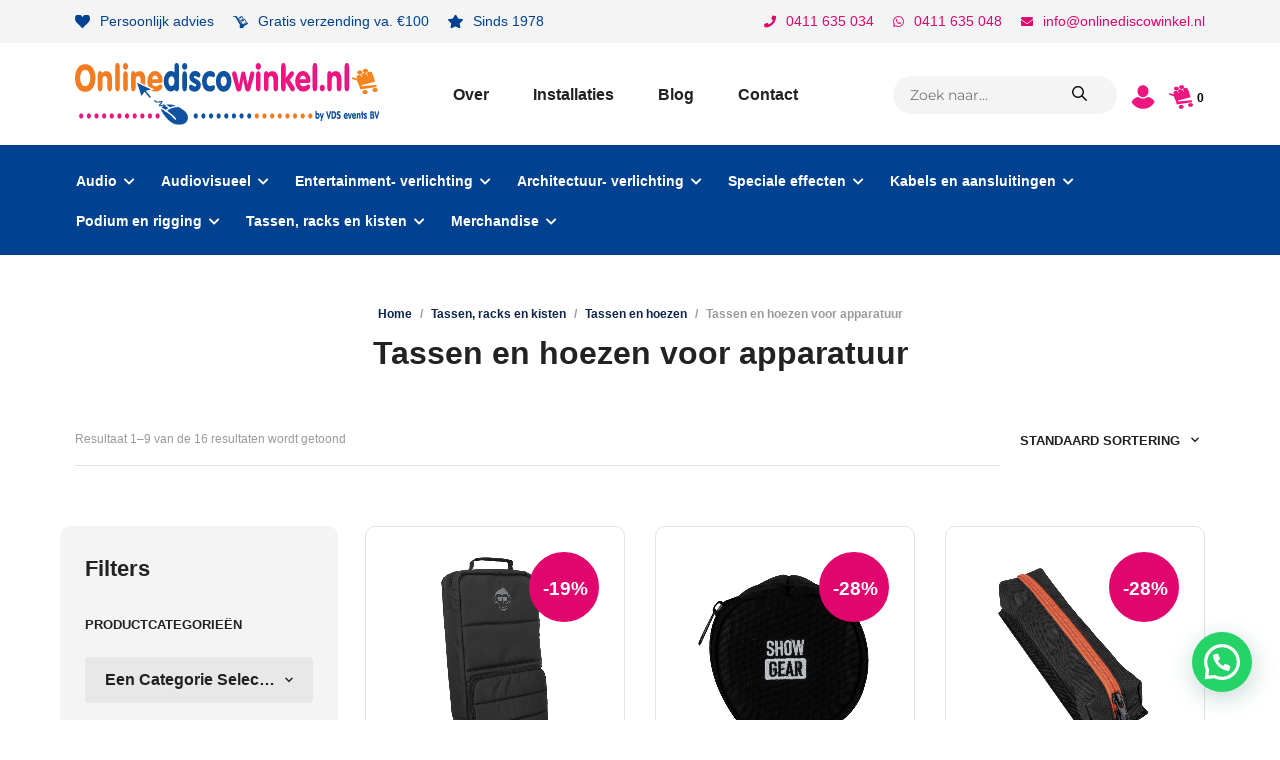

--- FILE ---
content_type: text/html; charset=UTF-8
request_url: https://onlinediscowinkel.nl/tassen-racks-en-kisten/tassen-en-hoezen-tassen-racks-en-kisten/tassen-en-hoezen-voor-apparatuur-tassen-en-hoezen-tassen-racks-en-kisten/
body_size: 93368
content:
<!DOCTYPE html>
<html class="no-js" lang="nl-NL">

<head>
	<meta charset="UTF-8">
	<meta name="viewport" content="width=device-width, initial-scale=1.0, maximum-scale=1.0, user-scalable=no" />
	<link rel="profile" href="http://gmpg.org/xfn/11">
	<link rel="pingback" href="https://onlinediscowinkel.nl/xmlrpc.php">

	
	<meta name='robots' content='index, follow, max-image-preview:large, max-snippet:-1, max-video-preview:-1' />

	<!-- This site is optimized with the Yoast SEO plugin v23.8 - https://yoast.com/wordpress/plugins/seo/ -->
	<title>Tassen en hoezen voor apparatuur - Onlinediscowinkel.nl</title><link rel="preload" data-rocket-preload as="font" href="https://onlinediscowinkel.nl/wp-content/plugins/woocommerce/assets/fonts/WooCommerce.woff2" crossorigin><link rel="preload" data-rocket-preload as="font" href="https://fonts.gstatic.com/s/montserrat/v26/JTUQjIg1_i6t8kCHKm459WxRyS7m.woff2" crossorigin><link rel="preload" data-rocket-preload as="font" href="https://fonts.gstatic.com/s/montserrat/v26/JTUSjIg1_i6t8kCHKm459Wlhyw.woff2" crossorigin><style id="wpr-usedcss">img.emoji{display:inline!important;border:none!important;box-shadow:none!important;height:1em!important;width:1em!important;margin:0 .07em!important;vertical-align:-.1em!important;background:0 0!important;padding:0!important}:where(.wp-block-button__link){border-radius:9999px;box-shadow:none;padding:calc(.667em + 2px) calc(1.333em + 2px);text-decoration:none}:where(.wp-block-calendar table:not(.has-background) th){background:#ddd}:where(.wp-block-columns){margin-bottom:1.75em}:where(.wp-block-columns.has-background){padding:1.25em 2.375em}:where(.wp-block-post-comments input[type=submit]){border:none}:where(.wp-block-cover-image:not(.has-text-color)),:where(.wp-block-cover:not(.has-text-color)){color:#fff}:where(.wp-block-cover-image.is-light:not(.has-text-color)),:where(.wp-block-cover.is-light:not(.has-text-color)){color:#000}:where(.wp-block-file){margin-bottom:1.5em}:where(.wp-block-file__button){border-radius:2em;display:inline-block;padding:.5em 1em}:where(.wp-block-file__button):is(a):active,:where(.wp-block-file__button):is(a):focus,:where(.wp-block-file__button):is(a):hover,:where(.wp-block-file__button):is(a):visited{box-shadow:none;color:#fff;opacity:.85;text-decoration:none}:where(.wp-block-latest-comments:not([style*=line-height] .wp-block-latest-comments__comment)){line-height:1.1}:where(.wp-block-latest-comments:not([style*=line-height] .wp-block-latest-comments__comment-excerpt p)){line-height:1.8}ol,ul{box-sizing:border-box}:where(.wp-block-navigation.has-background .wp-block-navigation-item a:not(.wp-element-button)),:where(.wp-block-navigation.has-background .wp-block-navigation-submenu a:not(.wp-element-button)){padding:.5em 1em}:where(.wp-block-navigation .wp-block-navigation__submenu-container .wp-block-navigation-item a:not(.wp-element-button)),:where(.wp-block-navigation .wp-block-navigation__submenu-container .wp-block-navigation-submenu a:not(.wp-element-button)),:where(.wp-block-navigation .wp-block-navigation__submenu-container .wp-block-navigation-submenu button.wp-block-navigation-item__content),:where(.wp-block-navigation .wp-block-navigation__submenu-container .wp-block-pages-list__item button.wp-block-navigation-item__content){padding:.5em 1em}:where(p.has-text-color:not(.has-link-color)) a{color:inherit}:where(.wp-block-post-excerpt){margin-bottom:var(--wp--style--block-gap);margin-top:var(--wp--style--block-gap)}.wp-block-post-title{box-sizing:border-box}.wp-block-post-title{word-break:break-word}.wp-block-post-title a{display:inline-block}:where(.wp-block-preformatted.has-background){padding:1.25em 2.375em}:where(.wp-block-pullquote){margin:0 0 1em}:where(.wp-block-search__button){border:1px solid #ccc;padding:6px 10px}:where(.wp-block-search__button-inside .wp-block-search__inside-wrapper){border:1px solid #949494;box-sizing:border-box;padding:4px}:where(.wp-block-search__button-inside .wp-block-search__inside-wrapper) .wp-block-search__input{border:none;border-radius:0;padding:0 4px}:where(.wp-block-search__button-inside .wp-block-search__inside-wrapper) .wp-block-search__input:focus{outline:0}:where(.wp-block-search__button-inside .wp-block-search__inside-wrapper) :where(.wp-block-search__button){padding:4px 8px}:where(.wp-block-term-description){margin-bottom:var(--wp--style--block-gap);margin-top:var(--wp--style--block-gap)}:where(pre.wp-block-verse){font-family:inherit}:root{--wp--preset--font-size--normal:16px;--wp--preset--font-size--huge:42px}.screen-reader-text{border:0;clip:rect(1px,1px,1px,1px);-webkit-clip-path:inset(50%);clip-path:inset(50%);height:1px;margin:-1px;overflow:hidden;padding:0;position:absolute;width:1px;word-wrap:normal!important}.screen-reader-text:focus{background-color:#ddd;clip:auto!important;-webkit-clip-path:none;clip-path:none;color:#444;display:block;font-size:1em;height:auto;left:5px;line-height:normal;padding:15px 23px 14px;text-decoration:none;top:5px;width:auto;z-index:100000}html :where(.has-border-color){border-style:solid}html :where([style*=border-top-color]){border-top-style:solid}html :where([style*=border-right-color]){border-right-style:solid}html :where([style*=border-bottom-color]){border-bottom-style:solid}html :where([style*=border-left-color]){border-left-style:solid}html :where([style*=border-width]){border-style:solid}html :where([style*=border-top-width]){border-top-style:solid}html :where([style*=border-right-width]){border-right-style:solid}html :where([style*=border-bottom-width]){border-bottom-style:solid}html :where([style*=border-left-width]){border-left-style:solid}html :where(img[class*=wp-image-]){height:auto;max-width:100%}:where(figure){margin:0 0 1em}html :where(.is-position-sticky){--wp-admin--admin-bar--position-offset:var(--wp-admin--admin-bar--height,0px)}@media screen and (max-width:600px){html :where(.is-position-sticky){--wp-admin--admin-bar--position-offset:0px}}:where(.wp-block-group.has-background){padding:1.25em 2.375em}.wp-block-joinchat-button{border:none!important;text-align:center}.wp-block-joinchat-button figure{display:table;margin:0 auto;padding:0}.wp-block-joinchat-button figcaption{font:normal normal 400 .6em/2em var(--wp--preset--font-family--system-font,sans-serif);margin:0;padding:0}.wp-block-joinchat-button .joinchat-button__qr{background-color:#fff;border:6px solid #25d366;border-radius:30px;box-sizing:content-box;display:block;height:200px;margin:auto;overflow:hidden;padding:10px;width:200px}.wp-block-joinchat-button .joinchat-button__qr canvas,.wp-block-joinchat-button .joinchat-button__qr img{display:block;margin:auto}@media (max-width:480px),(orientation:landscape)and (max-height:480px){.wp-block-joinchat-button figure{display:none}}.gbt_18_mt_posts_slider{position:relative}.gbt_18_mt_posts_slider .swiper-container .swiper-wrapper{padding-bottom:20px}.gbt_18_mt_posts_slider .swiper-container .swiper-slide{padding:0 0 50px}.gbt_18_mt_posts_slider .swiper-container .swiper-slide a{text-decoration:none}.gbt_18_mt_posts_slider:hover .swiper-button-prev{left:-55px;opacity:1;visibility:visible;-webkit-transition:.3s;-o-transition:.3s;transition:all .3s}.gbt_18_mt_posts_slider:hover .swiper-button-next{right:-55px;opacity:1;visibility:visible;-webkit-transition:.3s;-o-transition:.3s;transition:all .3s}.gbt_18_mt_posts_slider .swiper-button-next,.gbt_18_mt_posts_slider .swiper-button-prev{background-position:center;background-repeat:no-repeat;background-size:24px;height:55px;width:55px;opacity:0;display:block;-webkit-transition:.3s;-o-transition:.3s;transition:all .3s;outline:0}@media only screen and (max-width:1023px){.gbt_18_mt_posts_slider .swiper-button-next,.gbt_18_mt_posts_slider .swiper-button-prev{display:none}}.gbt_18_mt_posts_slider .swiper-button-next:after,.gbt_18_mt_posts_slider .swiper-button-prev:after{content:none}.gbt_18_mt_posts_slider .swiper-button-next.swiper-button-disabled,.gbt_18_mt_posts_slider .swiper-button-prev.swiper-button-disabled{opacity:0}.gbt_18_mt_posts_slider .swiper-button-prev{background-image:url("data:image/svg+xml;charset=utf-8,%3Csvg%20xmlns%3D'http%3A%2F%2Fwww.w3.org%2F2000%2Fsvg'%20viewBox%3D'0%200%2027%2044'%3E%3Cpath%20d%3D'M0%2C22L22%2C0l2.1%2C2.1L4.2%2C22l19.9%2C19.9L22%2C44L0%2C22L0%2C22L0%2C22z'%20fill%3D'%23000000'%2F%3E%3C%2Fsvg%3E");left:-90px;visibility:hidden}.gbt_18_mt_posts_slider .swiper-button-next{background-image:url("data:image/svg+xml;charset=utf-8,%3Csvg%20xmlns%3D'http%3A%2F%2Fwww.w3.org%2F2000%2Fsvg'%20viewBox%3D'0%200%2027%2044'%3E%3Cpath%20d%3D'M27%2C22L27%2C22L5%2C44l-2.1-2.1L22.8%2C22L2.9%2C2.1L5%2C0L27%2C22L27%2C22z'%20fill%3D'%23000000'%2F%3E%3C%2Fsvg%3E");right:-90px;visibility:hidden}.gbt_18_mt_posts_slider .swiper-pagination .swiper-pagination-bullet{width:6px;height:6px;-webkit-transition:.3s;-o-transition:.3s;transition:all .3s ease}.gbt_18_mt_posts_slider .swiper-pagination .swiper-pagination-bullet-active{-webkit-transform:scale(1.4);-ms-transform:scale(1.4);transform:scale(1.4)}:root{--swiper-theme-color:#007aff}.swiper-container{margin-left:auto;margin-right:auto;position:relative;overflow:hidden;list-style:none;padding:0;z-index:1}.swiper-wrapper{position:relative;width:100%;height:100%;z-index:1;display:-webkit-box;display:-ms-flexbox;display:flex;-webkit-transition-property:-webkit-transform;transition-property:-webkit-transform;-o-transition-property:transform;transition-property:transform;transition-property:transform,-webkit-transform;-webkit-box-sizing:content-box;box-sizing:content-box}.swiper-wrapper{-webkit-transform:translate3d(0,0,0);transform:translate3d(0,0,0)}.swiper-slide{-ms-flex-negative:0;flex-shrink:0;width:100%;height:100%;position:relative;-webkit-transition-property:-webkit-transform;transition-property:-webkit-transform;-o-transition-property:transform;transition-property:transform;transition-property:transform,-webkit-transform}.swiper-slide-invisible-blank{visibility:hidden}:root{--swiper-navigation-size:44px}.swiper-button-next,.swiper-button-prev{position:absolute;top:50%;width:calc(var(--swiper-navigation-size)/ 44 * 27);height:var(--swiper-navigation-size);margin-top:calc(-1 * var(--swiper-navigation-size)/ 2);z-index:10;cursor:pointer;display:-webkit-box;display:-ms-flexbox;display:flex;-webkit-box-align:center;-ms-flex-align:center;align-items:center;-webkit-box-pack:center;-ms-flex-pack:center;justify-content:center;color:var(--swiper-navigation-color,var(--swiper-theme-color))}.swiper-button-next.swiper-button-disabled,.swiper-button-prev.swiper-button-disabled{opacity:.35;cursor:auto;pointer-events:none}.swiper-button-next:after,.swiper-button-prev:after{font-family:swiper-icons;font-size:var(--swiper-navigation-size);text-transform:none!important;letter-spacing:0;text-transform:none;font-variant:initial;line-height:1}.swiper-button-prev{left:10px;right:auto}.swiper-button-prev:after{content:'prev'}.swiper-button-next{right:10px;left:auto}.swiper-button-next:after{content:'next'}.swiper-button-lock{display:none}.swiper-pagination{position:absolute;text-align:center;-webkit-transition:opacity .3s;-o-transition:opacity .3s;transition:.3s opacity;-webkit-transform:translate3d(0,0,0);transform:translate3d(0,0,0);z-index:10}.swiper-pagination.swiper-pagination-hidden{opacity:0}.swiper-pagination-bullet{width:8px;height:8px;display:inline-block;border-radius:100%;background:#000;opacity:.2}button.swiper-pagination-bullet{border:none;margin:0;padding:0;-webkit-box-shadow:none;box-shadow:none;-webkit-appearance:none;-moz-appearance:none;appearance:none}.swiper-pagination-clickable .swiper-pagination-bullet{cursor:pointer}.swiper-pagination-bullet-active{opacity:1;background:var(--swiper-pagination-color,var(--swiper-theme-color))}.swiper-pagination-lock{display:none}.swiper-scrollbar-drag{height:100%;width:100%;position:relative;background:rgba(0,0,0,.5);border-radius:10px;left:0;top:0}.swiper-scrollbar-lock{display:none}.swiper-zoom-container{width:100%;height:100%;display:-webkit-box;display:-ms-flexbox;display:flex;-webkit-box-pack:center;-ms-flex-pack:center;justify-content:center;-webkit-box-align:center;-ms-flex-align:center;align-items:center;text-align:center}.swiper-zoom-container>canvas,.swiper-zoom-container>img,.swiper-zoom-container>svg{max-width:100%;max-height:100%;-o-object-fit:contain;object-fit:contain}.swiper-slide-zoomed{cursor:move}.swiper-lazy-preloader{width:42px;height:42px;position:absolute;left:50%;top:50%;margin-left:-21px;margin-top:-21px;z-index:10;-webkit-transform-origin:50%;-ms-transform-origin:50%;transform-origin:50%;-webkit-animation:1s linear infinite swiper-preloader-spin;animation:1s linear infinite swiper-preloader-spin;-webkit-box-sizing:border-box;box-sizing:border-box;border:4px solid var(--swiper-preloader-color,var(--swiper-theme-color));border-radius:50%;border-top-color:transparent}@-webkit-keyframes swiper-preloader-spin{to{-webkit-transform:rotate(360deg);transform:rotate(360deg)}}@keyframes swiper-preloader-spin{to{-webkit-transform:rotate(360deg);transform:rotate(360deg)}}.swiper-container .swiper-notification{position:absolute;left:0;top:0;pointer-events:none;opacity:0;z-index:-1000}@-webkit-keyframes gbt_18_hideUp{49%{-webkit-transform:translatey(-100%);transform:translatey(-100%)}50%{opacity:0;-webkit-transform:translatey(100%);transform:translatey(100%)}51%{opacity:1}}@keyframes gbt_18_hideUp{49%{-webkit-transform:translatey(-100%);transform:translatey(-100%)}50%{opacity:0;-webkit-transform:translatey(100%);transform:translatey(100%)}51%{opacity:1}}@-webkit-keyframes gbt_18_hideDown{49%{-webkit-transform:translatey(100%);transform:translatey(100%)}50%{opacity:0;-webkit-transform:translatey(-100%);transform:translatey(-100%)}51%{opacity:1}}@keyframes gbt_18_hideDown{49%{-webkit-transform:translatey(100%);transform:translatey(100%)}50%{opacity:0;-webkit-transform:translatey(-100%);transform:translatey(-100%)}51%{opacity:1}}@-webkit-keyframes gbt_18_scaleIn{0%{-webkit-transform:scale(1.8);transform:scale(1.8)}to{-webkit-transform:scale(1);transform:scale(1)}}@keyframes gbt_18_scaleIn{0%{-webkit-transform:scale(1.8);transform:scale(1.8)}to{-webkit-transform:scale(1);transform:scale(1)}}.gbt_18_default_slider{display:-webkit-box;display:-ms-flexbox;display:flex;-webkit-box-orient:vertical;-webkit-box-direction:normal;-ms-flex-direction:column;flex-direction:column;overflow:hidden;height:100vh;position:relative}.gbt_18_default_slider .gbt_18_content{width:100%;overflow:hidden;-webkit-box-ordinal-group:2;-ms-flex-order:1;order:1;height:calc(100vh - (100vh - 100px))}.gbt_18_default_slider .gbt_18_content .gbt_18_slide_header{font-size:0;opacity:0;visibility:hidden}.gbt_18_default_slider .gbt_18_content .gbt_18_slide_header .gbt_18_current_slide.gbt_18_slide_up{-webkit-animation:.9s cubic-bezier(.455,.03,.515,.955) gbt_18_hideUp;animation:.9s cubic-bezier(.455,.03,.515,.955) gbt_18_hideUp}.gbt_18_default_slider .gbt_18_content .gbt_18_slide_header .gbt_18_current_slide.gbt_18_slide_down{-webkit-animation:.9s cubic-bezier(.455,.03,.515,.955) gbt_18_hideDown;animation:.9s cubic-bezier(.455,.03,.515,.955) gbt_18_hideDown}.gbt_18_default_slider .gbt_18_img{width:100%;position:relative;overflow:hidden;height:calc(100vh - 100px)}.gbt_18_default_slider .gbt_18_img .gbt_18_mobile_controls{position:absolute;width:auto;right:28px;bottom:28px;z-index:2}.gbt_18_default_slider .gbt_18_img .gbt_18_mobile_controls span{font-size:16px;width:44px;height:44px;display:-webkit-inline-box;display:-ms-inline-flexbox;display:inline-flex;-webkit-box-align:center;-ms-flex-align:center;align-items:center;-webkit-box-pack:center;-ms-flex-pack:center;justify-content:center;cursor:pointer;background-color:#fff;border-radius:50px}.gbt_18_default_slider .gbt_18_img .gbt_18_mobile_controls span.gbt_18_next_slide{margin-left:10px}.gbt_18_default_slider .gbt_18_img .gbt_18_image_link{width:100%;display:block;overflow:hidden;position:absolute;top:0;-webkit-transition:.9s cubic-bezier(.8, 0, .2, 1);-o-transition:.9s cubic-bezier(.8, 0, .2, 1);transition:.9s cubic-bezier(.8, 0, .2, 1);opacity:0;z-index:-1;height:100%}.gbt_18_default_slider .gbt_18_img .gbt_18_image_link.gbt_18_active{z-index:1}.gbt_18_default_slider .gbt_18_img .gbt_18_image_link.gbt_18_active img{-webkit-animation:.9s cubic-bezier(.8,0,.2,1) gbt_18_scaleIn;animation:.9s cubic-bezier(.8,0,.2,1) gbt_18_scaleIn}.gbt_18_default_slider .gbt_18_img .gbt_18_image_link img{display:block;max-width:100%;height:100%;-o-object-fit:cover;object-fit:cover;width:100%}@media (min-width:992px){.gbt_18_default_slider{-webkit-box-orient:horizontal;-webkit-box-direction:normal;-ms-flex-direction:row;flex-direction:row;-webkit-box-align:stretch;-ms-flex-align:stretch;align-items:stretch;position:relative}.gbt_18_default_slider .gbt_18_content{width:50%;-webkit-box-ordinal-group:1;-ms-flex-order:0;order:0;height:100%}.gbt_18_default_slider .gbt_18_img{width:50%;height:100%}.gbt_18_default_slider .gbt_18_img .gbt_18_mobile_controls{display:none}.gbt_18_default_slider .gbt_18_img .gbt_18_image_link{height:100%}.gbt_18_default_slider .gbt_18_img .gbt_18_image_link img{height:100%}}.wp-block-getbowtied-carousel{padding:0}.wp-block-getbowtied-carousel .gbt_18_swiper-container{cursor:-webkit-grab;cursor:grab;opacity:0;overflow:hidden;visibility:hidden;-webkit-transition:opacity 1s ease-in-out;-o-transition:opacity 1s ease-in-out;transition:opacity 1s ease-in-out}.wp-block-getbowtied-carousel .gbt_18_swiper-container.loaded{opacity:1;visibility:visible}.wp-block-getbowtied-carousel .gbt_18_swiper-container{margin:0 50px 50px}.wp-block-getbowtied-carousel .swiper-wrapper{padding-bottom:20px}.wp-block-getbowtied-carousel .swiper-wrapper .swiper-slide ul{margin:0;padding:0}.wp-block-getbowtied-carousel .swiper-wrapper .swiper-slide ul.products{width:100%}.wp-block-getbowtied-carousel .swiper-wrapper .swiper-slide ul.products li{opacity:1;display:block;-webkit-transform:none;-ms-transform:none;transform:none;margin:0;padding:0;width:100%}.wp-block-getbowtied-carousel .swiper-wrapper .swiper-slide ul.products li img{width:100%}.wp-block-getbowtied-carousel .swiper-button-next,.wp-block-getbowtied-carousel .swiper-button-prev{background:0 0;-webkit-transition:.35s ease-in-out;-o-transition:.35s ease-in-out;transition:all .35s ease-in-out;display:none}@media screen and (min-width:769px){.wp-block-getbowtied-carousel .swiper-button-next,.wp-block-getbowtied-carousel .swiper-button-prev{display:block}}.wp-block-getbowtied-carousel .swiper-button-prev{left:-50px;text-align:left}.wp-block-getbowtied-carousel .swiper-button-prev:after{content:none}.wp-block-getbowtied-carousel .swiper-button-next{right:-50px;text-align:right}.wp-block-getbowtied-carousel .swiper-button-next:after{content:none}.wp-block-getbowtied-carousel .swiper-button-next,.wp-block-getbowtied-carousel .swiper-button-prev{fill:#000}.wp-block-getbowtied-carousel .swiper-pagination-bullet-active{background:#000}.wp-block-getbowtied-carousel .swiper-pagination-bullet{background:0 0;border:1px solid #000;opacity:1}.wp-block-getbowtied-carousel .swiper-pagination-bullet.swiper-pagination-bullet-active{border:none;background:#000}body{margin:0;padding:0}.gbt_18_snap_look_book{width:100vw;margin-left:calc(-100vw / 2 + 100% / 2);margin-right:calc(-100vw / 2 + 100% / 2);display:inline-block}.gbt_18_snap_look_book h1{margin:0;font-size:100px;display:block;text-align:center}.gbt_18_snap_look_book img{max-width:100%;display:block}.gbt_18_snap_look_book a{text-decoration:none}.gbt_18_snap_look_book .gbt_18_hero_look_book_item{background-position:center;background-size:cover;background-repeat:no-repeat;-webkit-box-pack:center;-ms-flex-pack:center;justify-content:center;-webkit-box-align:center;-ms-flex-align:center;align-items:center;display:-webkit-box;display:-ms-flexbox;display:flex;-webkit-box-orient:vertical;-webkit-box-direction:normal;-ms-flex-direction:column;flex-direction:column}body{--wp--preset--color--black:#000000;--wp--preset--color--cyan-bluish-gray:#abb8c3;--wp--preset--color--white:#ffffff;--wp--preset--color--pale-pink:#f78da7;--wp--preset--color--vivid-red:#cf2e2e;--wp--preset--color--luminous-vivid-orange:#ff6900;--wp--preset--color--luminous-vivid-amber:#fcb900;--wp--preset--color--light-green-cyan:#7bdcb5;--wp--preset--color--vivid-green-cyan:#00d084;--wp--preset--color--pale-cyan-blue:#8ed1fc;--wp--preset--color--vivid-cyan-blue:#0693e3;--wp--preset--color--vivid-purple:#9b51e0;--wp--preset--gradient--vivid-cyan-blue-to-vivid-purple:linear-gradient(135deg,rgba(6, 147, 227, 1) 0%,rgb(155, 81, 224) 100%);--wp--preset--gradient--light-green-cyan-to-vivid-green-cyan:linear-gradient(135deg,rgb(122, 220, 180) 0%,rgb(0, 208, 130) 100%);--wp--preset--gradient--luminous-vivid-amber-to-luminous-vivid-orange:linear-gradient(135deg,rgba(252, 185, 0, 1) 0%,rgba(255, 105, 0, 1) 100%);--wp--preset--gradient--luminous-vivid-orange-to-vivid-red:linear-gradient(135deg,rgba(255, 105, 0, 1) 0%,rgb(207, 46, 46) 100%);--wp--preset--gradient--very-light-gray-to-cyan-bluish-gray:linear-gradient(135deg,rgb(238, 238, 238) 0%,rgb(169, 184, 195) 100%);--wp--preset--gradient--cool-to-warm-spectrum:linear-gradient(135deg,rgb(74, 234, 220) 0%,rgb(151, 120, 209) 20%,rgb(207, 42, 186) 40%,rgb(238, 44, 130) 60%,rgb(251, 105, 98) 80%,rgb(254, 248, 76) 100%);--wp--preset--gradient--blush-light-purple:linear-gradient(135deg,rgb(255, 206, 236) 0%,rgb(152, 150, 240) 100%);--wp--preset--gradient--blush-bordeaux:linear-gradient(135deg,rgb(254, 205, 165) 0%,rgb(254, 45, 45) 50%,rgb(107, 0, 62) 100%);--wp--preset--gradient--luminous-dusk:linear-gradient(135deg,rgb(255, 203, 112) 0%,rgb(199, 81, 192) 50%,rgb(65, 88, 208) 100%);--wp--preset--gradient--pale-ocean:linear-gradient(135deg,rgb(255, 245, 203) 0%,rgb(182, 227, 212) 50%,rgb(51, 167, 181) 100%);--wp--preset--gradient--electric-grass:linear-gradient(135deg,rgb(202, 248, 128) 0%,rgb(113, 206, 126) 100%);--wp--preset--gradient--midnight:linear-gradient(135deg,rgb(2, 3, 129) 0%,rgb(40, 116, 252) 100%);--wp--preset--font-size--small:13px;--wp--preset--font-size--medium:20px;--wp--preset--font-size--large:36px;--wp--preset--font-size--x-large:42px;--wp--preset--spacing--20:0.44rem;--wp--preset--spacing--30:0.67rem;--wp--preset--spacing--40:1rem;--wp--preset--spacing--50:1.5rem;--wp--preset--spacing--60:2.25rem;--wp--preset--spacing--70:3.38rem;--wp--preset--spacing--80:5.06rem;--wp--preset--shadow--natural:6px 6px 9px rgba(0, 0, 0, .2);--wp--preset--shadow--deep:12px 12px 50px rgba(0, 0, 0, .4);--wp--preset--shadow--sharp:6px 6px 0px rgba(0, 0, 0, .2);--wp--preset--shadow--outlined:6px 6px 0px -3px rgba(255, 255, 255, 1),6px 6px rgba(0, 0, 0, 1);--wp--preset--shadow--crisp:6px 6px 0px rgba(0, 0, 0, 1)}:where(.is-layout-flex){gap:.5em}:where(.is-layout-grid){gap:.5em}:where(.wp-block-post-template.is-layout-flex){gap:1.25em}:where(.wp-block-post-template.is-layout-grid){gap:1.25em}:where(.wp-block-columns.is-layout-flex){gap:2em}:where(.wp-block-columns.is-layout-grid){gap:2em}.woocommerce .woocommerce-error .button,.woocommerce .woocommerce-info .button,.woocommerce .woocommerce-message .button,.woocommerce-page .woocommerce-error .button,.woocommerce-page .woocommerce-info .button,.woocommerce-page .woocommerce-message .button{float:right}.woocommerce img,.woocommerce-page img{height:auto;max-width:100%}.woocommerce #content div.product div.images,.woocommerce div.product div.images,.woocommerce-page #content div.product div.images,.woocommerce-page div.product div.images{float:left;width:48%}.woocommerce #content div.product div.summary,.woocommerce div.product div.summary,.woocommerce-page #content div.product div.summary,.woocommerce-page div.product div.summary{float:right;width:48%;clear:none}.woocommerce ul.products,.woocommerce-page ul.products{clear:both}.woocommerce ul.products::after,.woocommerce ul.products::before,.woocommerce-page ul.products::after,.woocommerce-page ul.products::before{content:" ";display:table}.woocommerce ul.products::after,.woocommerce-page ul.products::after{clear:both}.woocommerce ul.products li.product,.woocommerce-page ul.products li.product{float:left;margin:0 3.8% 2.992em 0;padding:0;position:relative;width:22.05%;margin-left:0}.woocommerce ul.products li.first,.woocommerce-page ul.products li.first{clear:both}.woocommerce ul.products li.last,.woocommerce-page ul.products li.last{margin-right:0}.woocommerce ul.products.columns-2 li.product,.woocommerce-page ul.products.columns-2 li.product{width:48%}.woocommerce ul.products.columns-3 li.product,.woocommerce-page ul.products.columns-3 li.product{width:30.75%}.woocommerce ul.products.columns-5 li.product,.woocommerce-page ul.products.columns-5 li.product{width:16.95%}.woocommerce ul.products.columns-6 li.product,.woocommerce-page ul.products.columns-6 li.product{width:13.5%}.woocommerce-page.columns-2 ul.products li.product,.woocommerce.columns-2 ul.products li.product{width:48%}.woocommerce-page.columns-3 ul.products li.product,.woocommerce.columns-3 ul.products li.product{width:30.75%}.woocommerce-page.columns-5 ul.products li.product,.woocommerce.columns-5 ul.products li.product{width:16.95%}.woocommerce-page.columns-6 ul.products li.product,.woocommerce.columns-6 ul.products li.product{width:13.5%}.woocommerce .woocommerce-result-count,.woocommerce-page .woocommerce-result-count{float:left}.woocommerce .woocommerce-ordering,.woocommerce-page .woocommerce-ordering{float:right}.woocommerce .woocommerce-pagination ul.page-numbers::after,.woocommerce .woocommerce-pagination ul.page-numbers::before,.woocommerce-page .woocommerce-pagination ul.page-numbers::after,.woocommerce-page .woocommerce-pagination ul.page-numbers::before{content:" ";display:table}.woocommerce .woocommerce-pagination ul.page-numbers::after,.woocommerce-page .woocommerce-pagination ul.page-numbers::after{clear:both}.woocommerce .woocommerce-pagination ul.page-numbers li,.woocommerce-page .woocommerce-pagination ul.page-numbers li{display:inline-block}.woocommerce #content table.cart img,.woocommerce table.cart img,.woocommerce-page #content table.cart img,.woocommerce-page table.cart img{height:auto}.woocommerce ul.product_list_widget li::after,.woocommerce ul.product_list_widget li::before,.woocommerce-page ul.product_list_widget li::after,.woocommerce-page ul.product_list_widget li::before{content:" ";display:table}.woocommerce ul.product_list_widget li::after,.woocommerce-page ul.product_list_widget li::after{clear:both}.woocommerce ul.product_list_widget li img,.woocommerce-page ul.product_list_widget li img{float:right;height:auto}.woocommerce form .password-input,.woocommerce-page form .password-input{display:flex;flex-direction:column;justify-content:center;position:relative}.woocommerce form .password-input input[type=password],.woocommerce-page form .password-input input[type=password]{padding-right:2.5rem}.woocommerce form .password-input input::-ms-reveal,.woocommerce-page form .password-input input::-ms-reveal{display:none}.woocommerce form .show-password-input,.woocommerce-page form .show-password-input{position:absolute;right:.7em;top:.7em;cursor:pointer}.woocommerce form .show-password-input::after,.woocommerce-page form .show-password-input::after{font-family:WooCommerce;speak:never;font-weight:400;font-variant:normal;text-transform:none;line-height:1;-webkit-font-smoothing:antialiased;margin-left:.618em;content:"\e010";text-decoration:none}.woocommerce form .show-password-input.display-password::after,.woocommerce-page form .show-password-input.display-password::after{color:#585858}:root{--woocommerce:#7F54B3;--wc-green:#7ad03a;--wc-red:#a00;--wc-orange:#ffba00;--wc-blue:#2ea2cc;--wc-primary:#7F54B3;--wc-primary-text:white;--wc-secondary:#e9e6ed;--wc-secondary-text:#515151;--wc-highlight:#b3af54;--wc-highligh-text:white;--wc-content-bg:#fff;--wc-subtext:#767676}@keyframes spin{100%{transform:rotate(360deg)}}@font-face{font-display:swap;font-family:WooCommerce;src:url(https://onlinediscowinkel.nl/wp-content/plugins/woocommerce/assets/fonts/WooCommerce.woff2) format("woff2"),url(https://onlinediscowinkel.nl/wp-content/plugins/woocommerce/assets/fonts/WooCommerce.woff) format("woff"),url(https://onlinediscowinkel.nl/wp-content/plugins/woocommerce/assets/fonts/WooCommerce.ttf) format("truetype");font-weight:400;font-style:normal}.woocommerce-store-notice{position:absolute;top:0;left:0;right:0;margin:0;width:100%;font-size:1em;padding:1em 0;text-align:center;background-color:#7f54b3;color:#fff;z-index:99998;box-shadow:0 1px 1em rgba(0,0,0,.2);display:none}.woocommerce-store-notice a{color:#fff;text-decoration:underline}.screen-reader-text{clip:rect(1px,1px,1px,1px);height:1px;overflow:hidden;position:absolute!important;width:1px;word-wrap:normal!important}.clear{clear:both}.woocommerce .blockUI.blockOverlay{position:relative}.woocommerce .blockUI.blockOverlay::before{height:1em;width:1em;display:block;position:absolute;top:50%;left:50%;margin-left:-.5em;margin-top:-.5em;content:"";animation:1s ease-in-out infinite spin;background:var(--wpr-bg-998adf75-cbe9-4dbe-8d54-8b327a9d17bb) center center;background-size:cover;line-height:1;text-align:center;font-size:2em;color:rgba(0,0,0,.75)}.woocommerce a.remove{display:block;font-size:1.5em;height:1em;width:1em;text-align:center;line-height:1;border-radius:100%;color:red!important;text-decoration:none;font-weight:700;border:0}.woocommerce a.remove:hover{color:#fff!important;background:red}.woocommerce .woocommerce-breadcrumb{margin:0 0 1em;padding:0}.woocommerce .woocommerce-breadcrumb::after,.woocommerce .woocommerce-breadcrumb::before{content:" ";display:table}.woocommerce .woocommerce-breadcrumb::after{clear:both}.woocommerce .quantity .qty{width:3.631em;text-align:center}.woocommerce div.product{margin-bottom:0;position:relative}.woocommerce div.product p.price ins,.woocommerce div.product span.price ins{background:inherit;font-weight:700;display:inline-block}.woocommerce div.product p.price del,.woocommerce div.product span.price del{opacity:.5;display:inline-block}.woocommerce div.product div.images{margin-bottom:2em}.woocommerce div.product div.images img{display:block;width:100%;height:auto;box-shadow:none}.woocommerce div.product div.images .woocommerce-product-gallery__wrapper{transition:all cubic-bezier(.795,-.035,0,1) .5s;margin:0;padding:0}.woocommerce div.product div.summary{margin-bottom:2em}.woocommerce div.product div.social{text-align:right;margin:0 0 1em}.woocommerce div.product div.social span{margin:0 0 0 2px}.woocommerce div.product div.social span span{margin:0}.woocommerce div.product div.social iframe{float:left;margin-top:3px}.woocommerce div.product p.cart{margin-bottom:2em}.woocommerce div.product p.cart::after,.woocommerce div.product p.cart::before{content:" ";display:table}.woocommerce div.product p.cart::after{clear:both}.woocommerce div.product form.cart{margin-bottom:2em}.woocommerce div.product form.cart::after,.woocommerce div.product form.cart::before{content:" ";display:table}.woocommerce div.product form.cart::after{clear:both}.woocommerce div.product form.cart div.quantity{float:left;margin:0 4px 0 0}.woocommerce div.product form.cart table{border-width:0 0 1px}.woocommerce div.product form.cart table div.quantity{float:none;margin:0}.woocommerce div.product form.cart .variations{margin-bottom:1em;border:0;width:100%}.woocommerce div.product form.cart .variations th{border:0;line-height:2em;vertical-align:top}.woocommerce div.product form.cart .variations label{font-weight:700;text-align:left}.woocommerce div.product form.cart .variations select{max-width:100%;min-width:75%;display:inline-block;margin-right:1em}.woocommerce div.product form.cart .reset_variations{visibility:hidden;font-size:.83em}.woocommerce div.product form.cart .button{vertical-align:middle;float:left}.woocommerce span.onsale{min-height:3.236em;min-width:3.236em;padding:.202em;font-size:1em;font-weight:700;position:absolute;text-align:center;line-height:3.236;top:-.5em;left:-.5em;margin:0;border-radius:100%;background-color:#b3af54;color:#fff;font-size:.857em;z-index:9}.woocommerce .products ul,.woocommerce ul.products{margin:0 0 1em;padding:0;list-style:none;clear:both}.woocommerce .products ul::after,.woocommerce .products ul::before,.woocommerce ul.products::after,.woocommerce ul.products::before{content:" ";display:table}.woocommerce .products ul::after,.woocommerce ul.products::after{clear:both}.woocommerce .products ul li,.woocommerce ul.products li{list-style:none}.woocommerce ul.products li.product .onsale{top:0;right:0;left:auto;margin:-.5em -.5em 0 0}.woocommerce ul.products li.product .woocommerce-loop-product__title,.woocommerce ul.products li.product h3{padding:.5em 0;margin:0;font-size:1em}.woocommerce ul.products li.product a{text-decoration:none}.woocommerce ul.products li.product a img{width:100%;height:auto;display:block;margin:0 0 1em;box-shadow:none}.woocommerce ul.products li.product strong{display:block}.woocommerce ul.products li.product .button{display:inline-block;margin-top:1em}.woocommerce ul.products li.product .price{display:block;font-weight:400;margin-bottom:.5em;font-size:.857em}.woocommerce ul.products li.product .price del{color:inherit;opacity:.5;display:inline-block}.woocommerce ul.products li.product .price ins{background:0 0;font-weight:700;display:inline-block}.woocommerce ul.products li.product .price .from{font-size:.67em;margin:-2px 0 0;text-transform:uppercase;color:rgba(132,132,132,.5)}.woocommerce .woocommerce-result-count{margin:0 0 1em}.woocommerce .woocommerce-ordering{margin:0 0 1em}.woocommerce .woocommerce-ordering select{vertical-align:top}.woocommerce nav.woocommerce-pagination{text-align:center}.woocommerce nav.woocommerce-pagination ul{display:inline-block;white-space:nowrap;padding:0;clear:both;border:1px solid #cfc8d8;border-right:0;margin:1px}.woocommerce nav.woocommerce-pagination ul li{border-right:1px solid #cfc8d8;padding:0;margin:0;float:left;display:inline;overflow:hidden}.woocommerce nav.woocommerce-pagination ul li a,.woocommerce nav.woocommerce-pagination ul li span{margin:0;text-decoration:none;padding:0;line-height:1;font-size:1em;font-weight:400;padding:.5em;min-width:1em;display:block}.woocommerce nav.woocommerce-pagination ul li a:focus,.woocommerce nav.woocommerce-pagination ul li a:hover,.woocommerce nav.woocommerce-pagination ul li span.current{background:#e9e6ed;color:#816e99}.woocommerce .cart .button,.woocommerce .cart input.button{float:none}.woocommerce a.added_to_cart{padding-top:.5em;display:inline-block}.woocommerce ul.product_list_widget{list-style:none;padding:0;margin:0}.woocommerce ul.product_list_widget li{padding:4px 0;margin:0;list-style:none}.woocommerce ul.product_list_widget li::after,.woocommerce ul.product_list_widget li::before{content:" ";display:table}.woocommerce ul.product_list_widget li::after{clear:both}.woocommerce ul.product_list_widget li a{display:block;font-weight:700}.woocommerce ul.product_list_widget li img{float:right;margin-left:4px;width:32px;height:auto;box-shadow:none}.woocommerce ul.product_list_widget li dl{margin:0;padding-left:1em;border-left:2px solid rgba(0,0,0,.1)}.woocommerce ul.product_list_widget li dl::after,.woocommerce ul.product_list_widget li dl::before{content:" ";display:table}.woocommerce ul.product_list_widget li dl::after{clear:both}.woocommerce ul.product_list_widget li dl dd,.woocommerce ul.product_list_widget li dl dt{display:inline-block;float:left;margin-bottom:1em}.woocommerce ul.product_list_widget li dl dt{font-weight:700;padding:0 0 .25em;margin:0 4px 0 0;clear:left}.woocommerce ul.product_list_widget li dl dd{padding:0 0 .25em}.woocommerce ul.product_list_widget li dl dd p:last-child{margin-bottom:0}.woocommerce ul.product_list_widget li .star-rating{float:none}.woocommerce .widget_shopping_cart .total,.woocommerce.widget_shopping_cart .total{border-top:3px double #e9e6ed;padding:4px 0 0}.woocommerce .widget_shopping_cart .total strong,.woocommerce.widget_shopping_cart .total strong{min-width:40px;display:inline-block}.woocommerce .widget_shopping_cart .cart_list li,.woocommerce.widget_shopping_cart .cart_list li{padding-left:2em;position:relative;padding-top:0}.woocommerce .widget_shopping_cart .cart_list li a.remove,.woocommerce.widget_shopping_cart .cart_list li a.remove{position:absolute;top:0;left:0}.woocommerce .widget_shopping_cart .buttons::after,.woocommerce .widget_shopping_cart .buttons::before,.woocommerce.widget_shopping_cart .buttons::after,.woocommerce.widget_shopping_cart .buttons::before{content:" ";display:table}.woocommerce .widget_shopping_cart .buttons::after,.woocommerce.widget_shopping_cart .buttons::after{clear:both}.woocommerce .widget_shopping_cart .buttons a,.woocommerce.widget_shopping_cart .buttons a{margin-right:5px;margin-bottom:5px}.woocommerce form .form-row .select2-container{width:100%;line-height:2em}.woocommerce form .form-row.woocommerce-invalid .select2-container{border-color:#a00}.woocommerce form .form-row.woocommerce-validated .select2-container{border-color:#6dc22e}.woocommerce form.register{border:1px solid #cfc8d8;padding:20px;margin:2em 0;text-align:left;border-radius:5px}.woocommerce .widget_price_filter .price_slider{margin-bottom:1em}.woocommerce .widget_price_filter .price_slider_amount{text-align:right;line-height:2.4;font-size:.8751em}.woocommerce .widget_price_filter .price_slider_amount .button{font-size:1.15em;float:left}.woocommerce .widget_price_filter .ui-slider{position:relative;text-align:left;margin-left:.5em;margin-right:.5em}.woocommerce .widget_price_filter .ui-slider .ui-slider-handle{position:absolute;z-index:2;width:1em;height:1em;background-color:#7f54b3;border-radius:1em;cursor:ew-resize;outline:0;top:-.3em;margin-left:-.5em}.woocommerce .widget_price_filter .ui-slider .ui-slider-range{position:absolute;z-index:1;font-size:.7em;display:block;border:0;border-radius:1em;background-color:#7f54b3}.woocommerce .widget_price_filter .price_slider_wrapper .ui-widget-content{border-radius:1em;background-color:#35224c;border:0}.woocommerce .widget_price_filter .ui-slider-horizontal{height:.5em}.woocommerce .widget_price_filter .ui-slider-horizontal .ui-slider-range{top:0;height:100%}.woocommerce .widget_price_filter .ui-slider-horizontal .ui-slider-range-min{left:-1px}.woocommerce .widget_price_filter .ui-slider-horizontal .ui-slider-range-max{right:-1px}.woocommerce:where(body:not(.woocommerce-block-theme-has-button-styles)) a.button,.woocommerce:where(body:not(.woocommerce-block-theme-has-button-styles)) button.button,.woocommerce:where(body:not(.woocommerce-block-theme-has-button-styles)) input.button,:where(body:not(.woocommerce-block-theme-has-button-styles)) .woocommerce #respond input#submit,:where(body:not(.woocommerce-block-theme-has-button-styles)) .woocommerce a.button,:where(body:not(.woocommerce-block-theme-has-button-styles)) .woocommerce button.button,:where(body:not(.woocommerce-block-theme-has-button-styles)) .woocommerce input.button{font-size:100%;margin:0;line-height:1;cursor:pointer;position:relative;text-decoration:none;overflow:visible;padding:.618em 1em;font-weight:700;border-radius:3px;left:auto;color:#515151;background-color:#e9e6ed;border:0;display:inline-block;background-image:none;box-shadow:none;text-shadow:none}.woocommerce:where(body:not(.woocommerce-block-theme-has-button-styles)) a.button.loading,.woocommerce:where(body:not(.woocommerce-block-theme-has-button-styles)) button.button.loading,.woocommerce:where(body:not(.woocommerce-block-theme-has-button-styles)) input.button.loading,:where(body:not(.woocommerce-block-theme-has-button-styles)) .woocommerce #respond input#submit.loading,:where(body:not(.woocommerce-block-theme-has-button-styles)) .woocommerce a.button.loading,:where(body:not(.woocommerce-block-theme-has-button-styles)) .woocommerce button.button.loading,:where(body:not(.woocommerce-block-theme-has-button-styles)) .woocommerce input.button.loading{opacity:.25;padding-right:2.618em}.woocommerce:where(body:not(.woocommerce-block-theme-has-button-styles)) a.button.loading::after,.woocommerce:where(body:not(.woocommerce-block-theme-has-button-styles)) button.button.loading::after,.woocommerce:where(body:not(.woocommerce-block-theme-has-button-styles)) input.button.loading::after,:where(body:not(.woocommerce-block-theme-has-button-styles)) .woocommerce #respond input#submit.loading::after,:where(body:not(.woocommerce-block-theme-has-button-styles)) .woocommerce a.button.loading::after,:where(body:not(.woocommerce-block-theme-has-button-styles)) .woocommerce button.button.loading::after,:where(body:not(.woocommerce-block-theme-has-button-styles)) .woocommerce input.button.loading::after{font-family:WooCommerce;content:"\e01c";vertical-align:top;font-weight:400;position:absolute;top:.618em;right:1em;animation:2s linear infinite spin}.woocommerce:where(body:not(.woocommerce-block-theme-has-button-styles)) a.button.added::after,.woocommerce:where(body:not(.woocommerce-block-theme-has-button-styles)) button.button.added::after,.woocommerce:where(body:not(.woocommerce-block-theme-has-button-styles)) input.button.added::after,:where(body:not(.woocommerce-block-theme-has-button-styles)) .woocommerce #respond input#submit.added::after,:where(body:not(.woocommerce-block-theme-has-button-styles)) .woocommerce a.button.added::after,:where(body:not(.woocommerce-block-theme-has-button-styles)) .woocommerce button.button.added::after,:where(body:not(.woocommerce-block-theme-has-button-styles)) .woocommerce input.button.added::after{font-family:WooCommerce;content:"\e017";margin-left:.53em;vertical-align:bottom}.woocommerce:where(body:not(.woocommerce-block-theme-has-button-styles)) a.button:hover,.woocommerce:where(body:not(.woocommerce-block-theme-has-button-styles)) button.button:hover,.woocommerce:where(body:not(.woocommerce-block-theme-has-button-styles)) input.button:hover,:where(body:not(.woocommerce-block-theme-has-button-styles)) .woocommerce #respond input#submit:hover,:where(body:not(.woocommerce-block-theme-has-button-styles)) .woocommerce a.button:hover,:where(body:not(.woocommerce-block-theme-has-button-styles)) .woocommerce button.button:hover,:where(body:not(.woocommerce-block-theme-has-button-styles)) .woocommerce input.button:hover{background-color:#dcd7e3;text-decoration:none;background-image:none;color:#515151}:where(body:not(.woocommerce-block-theme-has-button-styles)) .woocommerce #respond input#submit.alt,:where(body:not(.woocommerce-block-theme-has-button-styles)) .woocommerce a.button.alt,:where(body:not(.woocommerce-block-theme-has-button-styles)) .woocommerce button.button.alt,:where(body:not(.woocommerce-block-theme-has-button-styles)) .woocommerce input.button.alt{background-color:#7f54b3;color:#fff;-webkit-font-smoothing:antialiased}:where(body:not(.woocommerce-block-theme-has-button-styles)) .woocommerce #respond input#submit.alt:hover,:where(body:not(.woocommerce-block-theme-has-button-styles)) .woocommerce a.button.alt:hover,:where(body:not(.woocommerce-block-theme-has-button-styles)) .woocommerce button.button.alt:hover,:where(body:not(.woocommerce-block-theme-has-button-styles)) .woocommerce input.button.alt:hover{background-color:#7249a4;color:#fff}:where(body:not(.woocommerce-block-theme-has-button-styles)) .woocommerce #respond input#submit.alt.disabled,:where(body:not(.woocommerce-block-theme-has-button-styles)) .woocommerce #respond input#submit.alt.disabled:hover,:where(body:not(.woocommerce-block-theme-has-button-styles)) .woocommerce #respond input#submit.alt:disabled,:where(body:not(.woocommerce-block-theme-has-button-styles)) .woocommerce #respond input#submit.alt:disabled:hover,:where(body:not(.woocommerce-block-theme-has-button-styles)) .woocommerce #respond input#submit.alt:disabled[disabled],:where(body:not(.woocommerce-block-theme-has-button-styles)) .woocommerce #respond input#submit.alt:disabled[disabled]:hover,:where(body:not(.woocommerce-block-theme-has-button-styles)) .woocommerce a.button.alt.disabled,:where(body:not(.woocommerce-block-theme-has-button-styles)) .woocommerce a.button.alt.disabled:hover,:where(body:not(.woocommerce-block-theme-has-button-styles)) .woocommerce a.button.alt:disabled,:where(body:not(.woocommerce-block-theme-has-button-styles)) .woocommerce a.button.alt:disabled:hover,:where(body:not(.woocommerce-block-theme-has-button-styles)) .woocommerce a.button.alt:disabled[disabled],:where(body:not(.woocommerce-block-theme-has-button-styles)) .woocommerce a.button.alt:disabled[disabled]:hover,:where(body:not(.woocommerce-block-theme-has-button-styles)) .woocommerce button.button.alt.disabled,:where(body:not(.woocommerce-block-theme-has-button-styles)) .woocommerce button.button.alt.disabled:hover,:where(body:not(.woocommerce-block-theme-has-button-styles)) .woocommerce button.button.alt:disabled,:where(body:not(.woocommerce-block-theme-has-button-styles)) .woocommerce button.button.alt:disabled:hover,:where(body:not(.woocommerce-block-theme-has-button-styles)) .woocommerce button.button.alt:disabled[disabled],:where(body:not(.woocommerce-block-theme-has-button-styles)) .woocommerce button.button.alt:disabled[disabled]:hover,:where(body:not(.woocommerce-block-theme-has-button-styles)) .woocommerce input.button.alt.disabled,:where(body:not(.woocommerce-block-theme-has-button-styles)) .woocommerce input.button.alt.disabled:hover,:where(body:not(.woocommerce-block-theme-has-button-styles)) .woocommerce input.button.alt:disabled,:where(body:not(.woocommerce-block-theme-has-button-styles)) .woocommerce input.button.alt:disabled:hover,:where(body:not(.woocommerce-block-theme-has-button-styles)) .woocommerce input.button.alt:disabled[disabled],:where(body:not(.woocommerce-block-theme-has-button-styles)) .woocommerce input.button.alt:disabled[disabled]:hover{background-color:#7f54b3;color:#fff}.woocommerce:where(body:not(.woocommerce-block-theme-has-button-styles)) a.button.disabled,.woocommerce:where(body:not(.woocommerce-block-theme-has-button-styles)) a.button:disabled,.woocommerce:where(body:not(.woocommerce-block-theme-has-button-styles)) a.button:disabled[disabled],.woocommerce:where(body:not(.woocommerce-block-theme-has-button-styles)) button.button.disabled,.woocommerce:where(body:not(.woocommerce-block-theme-has-button-styles)) button.button:disabled,.woocommerce:where(body:not(.woocommerce-block-theme-has-button-styles)) button.button:disabled[disabled],.woocommerce:where(body:not(.woocommerce-block-theme-has-button-styles)) input.button.disabled,.woocommerce:where(body:not(.woocommerce-block-theme-has-button-styles)) input.button:disabled,.woocommerce:where(body:not(.woocommerce-block-theme-has-button-styles)) input.button:disabled[disabled],:where(body:not(.woocommerce-block-theme-has-button-styles)) .woocommerce #respond input#submit.disabled,:where(body:not(.woocommerce-block-theme-has-button-styles)) .woocommerce #respond input#submit:disabled,:where(body:not(.woocommerce-block-theme-has-button-styles)) .woocommerce #respond input#submit:disabled[disabled],:where(body:not(.woocommerce-block-theme-has-button-styles)) .woocommerce a.button.disabled,:where(body:not(.woocommerce-block-theme-has-button-styles)) .woocommerce a.button:disabled,:where(body:not(.woocommerce-block-theme-has-button-styles)) .woocommerce a.button:disabled[disabled],:where(body:not(.woocommerce-block-theme-has-button-styles)) .woocommerce button.button.disabled,:where(body:not(.woocommerce-block-theme-has-button-styles)) .woocommerce button.button:disabled,:where(body:not(.woocommerce-block-theme-has-button-styles)) .woocommerce button.button:disabled[disabled],:where(body:not(.woocommerce-block-theme-has-button-styles)) .woocommerce input.button.disabled,:where(body:not(.woocommerce-block-theme-has-button-styles)) .woocommerce input.button:disabled,:where(body:not(.woocommerce-block-theme-has-button-styles)) .woocommerce input.button:disabled[disabled]{color:inherit;cursor:not-allowed;opacity:.5;padding:.618em 1em}.woocommerce:where(body:not(.woocommerce-block-theme-has-button-styles)) a.button.disabled:hover,.woocommerce:where(body:not(.woocommerce-block-theme-has-button-styles)) a.button:disabled:hover,.woocommerce:where(body:not(.woocommerce-block-theme-has-button-styles)) a.button:disabled[disabled]:hover,.woocommerce:where(body:not(.woocommerce-block-theme-has-button-styles)) button.button.disabled:hover,.woocommerce:where(body:not(.woocommerce-block-theme-has-button-styles)) button.button:disabled:hover,.woocommerce:where(body:not(.woocommerce-block-theme-has-button-styles)) button.button:disabled[disabled]:hover,.woocommerce:where(body:not(.woocommerce-block-theme-has-button-styles)) input.button.disabled:hover,.woocommerce:where(body:not(.woocommerce-block-theme-has-button-styles)) input.button:disabled:hover,.woocommerce:where(body:not(.woocommerce-block-theme-has-button-styles)) input.button:disabled[disabled]:hover,:where(body:not(.woocommerce-block-theme-has-button-styles)) .woocommerce #respond input#submit.disabled:hover,:where(body:not(.woocommerce-block-theme-has-button-styles)) .woocommerce #respond input#submit:disabled:hover,:where(body:not(.woocommerce-block-theme-has-button-styles)) .woocommerce #respond input#submit:disabled[disabled]:hover,:where(body:not(.woocommerce-block-theme-has-button-styles)) .woocommerce a.button.disabled:hover,:where(body:not(.woocommerce-block-theme-has-button-styles)) .woocommerce a.button:disabled:hover,:where(body:not(.woocommerce-block-theme-has-button-styles)) .woocommerce a.button:disabled[disabled]:hover,:where(body:not(.woocommerce-block-theme-has-button-styles)) .woocommerce button.button.disabled:hover,:where(body:not(.woocommerce-block-theme-has-button-styles)) .woocommerce button.button:disabled:hover,:where(body:not(.woocommerce-block-theme-has-button-styles)) .woocommerce button.button:disabled[disabled]:hover,:where(body:not(.woocommerce-block-theme-has-button-styles)) .woocommerce input.button.disabled:hover,:where(body:not(.woocommerce-block-theme-has-button-styles)) .woocommerce input.button:disabled:hover,:where(body:not(.woocommerce-block-theme-has-button-styles)) .woocommerce input.button:disabled[disabled]:hover{color:inherit;background-color:#e9e6ed}.woocommerce:where(body:not(.woocommerce-uses-block-theme)) .woocommerce-breadcrumb{font-size:.92em;color:#767676}.woocommerce:where(body:not(.woocommerce-uses-block-theme)) .woocommerce-breadcrumb a{color:#767676}.woocommerce:where(body:not(.woocommerce-uses-block-theme)) div.product p.price,.woocommerce:where(body:not(.woocommerce-uses-block-theme)) div.product span.price{color:#b3af54;font-size:1.25em}.woocommerce:where(body:not(.woocommerce-uses-block-theme)) ul.products li.product .price{color:#b3af54}.woocommerce-error,.woocommerce-info,.woocommerce-message{padding:1em 2em 1em 3.5em;margin:0 0 2em;position:relative;background-color:#f6f5f8;color:#515151;border-top:3px solid #7f54b3;list-style:none;width:auto;word-wrap:break-word}.woocommerce-error::after,.woocommerce-error::before,.woocommerce-info::after,.woocommerce-info::before,.woocommerce-message::after,.woocommerce-message::before{content:" ";display:table}.woocommerce-error::after,.woocommerce-info::after,.woocommerce-message::after{clear:both}.woocommerce-error::before,.woocommerce-info::before,.woocommerce-message::before{font-family:WooCommerce;content:"\e028";display:inline-block;position:absolute;top:1em;left:1.5em}.woocommerce-error .button,.woocommerce-info .button,.woocommerce-message .button{float:right}.woocommerce-error li,.woocommerce-info li,.woocommerce-message li{list-style:none!important;padding-left:0!important;margin-left:0!important}.rtl.woocommerce .price_label,.rtl.woocommerce .price_label span{direction:ltr;unicode-bidi:embed}.woocommerce-message{border-top-color:#8fae1b}.woocommerce-message::before{content:"\e015";color:#8fae1b}.woocommerce-info{border-top-color:#1e85be}.woocommerce-info::before{color:#1e85be}.woocommerce-error{border-top-color:#b81c23}.woocommerce-error::before{content:"\e016";color:#b81c23}.woocommerce-checkout table.cart img{width:32px;box-shadow:none}.woocommerce-checkout table.cart th{vertical-align:middle}.woocommerce-checkout table.cart input{margin:0;vertical-align:middle}#coming-soon-footer-banner{width:100%;height:56px;background:#fff;position:fixed;display:flex;font-size:13px;bottom:0;justify-content:center;align-items:center;border-top:1px solid #dcdcdc}#coming-soon-footer-banner a{color:#3858e9;text-decoration:none}.dgwt-wcas-block-scroll{overflow:hidden}.dgwt-wcas-search-wrapp{position:relative;line-height:100%;display:block;color:#444;min-width:230px;width:100%;text-align:left;margin:0 auto;-webkit-box-sizing:border-box;-moz-box-sizing:border-box;box-sizing:border-box}.dgwt-wcas-preloader-wrapp img{margin:10px auto 0;display:block;max-width:200px}.dgwt-wcas-suggestions-wrapp{background:#fff;border:1px solid #ddd;border-top:none;padding:0;margin:0;-webkit-box-sizing:border-box;-moz-box-sizing:border-box;box-sizing:border-box;overflow-y:auto}.dgwt-wcas-details-wrapp *,.dgwt-wcas-search-wrapp *,.dgwt-wcas-suggestions-wrapp *{-webkit-box-sizing:border-box;-moz-box-sizing:border-box;box-sizing:border-box}.dgwt-wcas-details-wrapp a:focus,.dgwt-wcas-suggestions-wrapp a:focus{outline:0}.dgwt-wcas-suggestions-wrapp.dgwt-wcas-suggestions-wrapp--top{border:1px solid #ddd;border-bottom:none}.dgwt-wcas-details-left .dgwt-wcas-suggestions-wrapp{border-radius:0 0 5px;border-left-color:#eee}.dgwt-wcas-details-right .dgwt-wcas-suggestions-wrapp{border-radius:0 0 0 5px;border-right-color:#eee}.dgwt-wcas-suggestion{cursor:pointer;font-size:12px;line-height:110%;text-align:left;padding:7px 10px;position:relative;border-bottom:1px solid #dfdfdf;display:flex;flex-direction:row;justify-content:space-between;align-items:center;resize:vertical;width:100%;transition:none!important}.dgwt-wcas-suggestion-nores{font-size:15px;line-height:157%;padding:15px;width:100%}.dgwt-wcas-suggestion-nores p{padding:0;margin:0 0 10px;font-size:18px}.dgwt-wcas-suggestion-nores ol,.dgwt-wcas-suggestion-nores ul{padding:0 0 0 30px;margin:0}.dgwt-wcas-suggestion-nores ul li{list-style:disc}.dgwt-wcas-open-pirx .dgwt-wcas-suggestion-nores{padding:10px 10px 10px 34px}.dgwt-wcas-suggestion.dgwt-wcas-suggestion-more{justify-content:center;color:#6d6d6d}.dgwt-wcas-has-headings .dgwt-wcas-suggestion,.dgwt-wcas-has-headings .dgwt-wcas-suggestion.dgwt-wcas-suggestion-headline,.dgwt-wcas-has-headings .dgwt-wcas-suggestion.dgwt-wcas-suggestion-tax,.dgwt-wcas-suggestion.dgwt-wcas-suggestion-no-border-bottom,body:not(.dgwt-wcas-is-details) .dgwt-wcas-suggestion:last-child{border-bottom:none}.dgwt-wcas-suggestion:after{clear:both;display:block;content:''}.dgwt-wcas-suggestion.dgwt-wcas-nores{cursor:default;opacity:.5}.dgwt-wcas-has-img .dgwt-wcas-suggestion.dgwt-wcas-suggestion-product{padding-top:8px;padding-bottom:8px;min-height:60px}.dgwt-wcas-has-img .dgwt-wcas-suggestion.dgwt-wcas-suggestion-product.dgwt-wcas-suggestion-history-product,.dgwt-wcas-is-details .dgwt-wcas-has-img .dgwt-wcas-suggestion.dgwt-wcas-suggestion-product{min-height:40px}.dgwt-wcas-is-details .dgwt-wcas-has-img .dgwt-wcas-suggestion.dgwt-wcas-suggestion-more,.dgwt-wcas-suggestion.dgwt-wcas-suggestion-more{min-height:30px;text-transform:uppercase}.dgwt-wcas-suggestion.dgwt-wcas-suggestion-more .dgwt-wcas-st-more{padding:0 10px;text-align:center}.dgwt-wcas-st{display:block;color:#444;font-size:15px;width:100%;line-height:110%}.dgwt-wcas-st>span{display:inline-block;vertical-align:middle}.dgwt-wcas-has-sku .dgwt-wcas-st-title{margin-right:6px}.dgwt-wcas-st>span.dgwt-wcas-st--direct-headline{display:block;font-style:italic;font-size:10px;text-transform:uppercase;opacity:.4;line-height:10px;margin-bottom:1px;letter-spacing:2px}.dgwt-wcas-st-breadcrumbs{overflow:hidden;text-overflow:ellipsis;white-space:nowrap;font-size:80%;text-align:left;opacity:.6;width:100%;padding-right:10px}.rtl .dgwt-wcas-st-breadcrumbs{padding-right:0;padding-left:10px;text-align:right}.dgwt-wcas-sku{font-size:80%}.dgwt-wcas-si{width:50px;display:block;height:100%}.dgwt-wcas-si img{background:#fff;border:1px solid #e8e8e8;border-radius:3px;display:block;margin:auto;padding:2px;height:auto;width:auto;max-height:90%;max-width:100%}.dgwt-wcas-has-img-forced .dgwt-wcas-suggestion-history-product .dgwt-wcas-si{display:flex;align-items:center;justify-content:center}.dgwt-wcas-has-img-forced .dgwt-wcas-suggestion-history-product .dgwt-wcas-si svg{max-width:18px}.dgwt-wcas-has-img:not(.dgwt-wcas-has-img-forced) .dgwt-wcas-suggestion-history-product .dgwt-wcas-si>svg{margin-left:10px}.dgwt-wcas-content-wrapp{display:flex;height:100%;width:100%;justify-content:space-between;align-items:center;resize:vertical;padding-left:10px}.rtl .dgwt-wcas-content-wrapp{padding-left:0;padding-right:10px}.dgwt-wcas-sp{color:#555;font-size:14px;line-height:120%;text-align:right;padding-left:10px}.dgwt-wcas-sp *{line-height:130%}.dgwt-wcas-search-form{margin:0;padding:0;width:100%}.dgwt-wcas-open.dgwt-wcas-nores.dgwt-wcas-is-details:not(.dgwt-wcas-details-outside) .dgwt-wcas-suggestion-nores,.dgwt-wcas-sd{margin-top:5px}.dgwt-wcas-sp del{opacity:.5;font-size:12px}.dgwt-wcas-sd{color:#777;display:block;line-height:14px;width:100%;font-size:.8em}.dgwt-wcas-vendor-city{margin-left:5px;font-size:.8em}.dgwt-wcas-st>.dgwt-wcas-product-vendor{font-size:12px;margin-top:5px;display:block}.dgwt-wcas-suggestion-selected{background-color:#eee}.dgwt-wcas-style-pirx.dgwt-wcas-search-wrapp.dgwt-wcas-search-focused input[type=search].dgwt-wcas-search-input:hover{background-color:#fff}.dgwt-wcas-suggestion-selected:first-child{border-top:none}.rtl .dgwt-wcas-suggestion{padding-left:0;padding-right:15px;text-align:right}.dgwt-wcas-details-wrapp{background:#fff;border:1px solid #ddd;border-top:none;border-left:none;padding:0;width:300px;-webkit-box-sizing:border-box;-moz-box-sizing:border-box;box-sizing:border-box;z-index:100;min-height:340px}.rtl .dgwt-wcas-details-wrapp{border-left:1px solid #ddd;border-right:none}.dgwt-wcas-details-outside .dgwt-wcas-details-wrapp,.dgwt-wcas-details-outside.dgwt-wcas-is-details .dgwt-wcas-suggestions-wrapp{margin-top:-1px;border-top:1px solid #ddd}.dgwt-wcas-details-right .dgwt-wcas-details-wrapp{border-left:none;border-right:1px solid #ddd;border-radius:0 5px 5px 0}.dgwt-wcas-details-left .dgwt-wcas-details-wrapp{border-right:none;border-left:1px solid #ddd;border-radius:5px 0 0 5px}.dgwt-wcas-details-inner,.dgwt-wcas-details-notfit .dgwt-wcas-details-wrapp{display:none}.dgwt-wcas-full-width .dgwt-wcas-suggestions-wrapp,.dgwt-wcas-open-pirx .dgwt-wcas-full-width .dgwt-wcas-suggestions-wrapp,.rtl.dgwt-wcas-full-width .dgwt-wcas-details-wrapp{border-radius:0 0 0 5px}.dgwt-wcas-full-width .dgwt-wcas-details-wrapp,.rtl.dgwt-wcas-full-width .dgwt-wcas-suggestions-wrapp{border-radius:0 0 5px}.dgwt-wcas-details-inner.dgwt-wcas-details-inner-active,.dgwt-wcas-details-wrapp .added_to_cart,.dgwt-wcas-has-desc .dgwt-wcas-sp>*,.dgwt-wcas-has-img .dgwt-wcas-sp>*{display:block}.dgwt-wcas-overlay-mobile .dgwt-wcas-style-pirx .dgwt-wcas-preloader{margin-right:15px}.rtl input[type=search].dgwt-wcas-search-input{text-align:right}input[type=search].dgwt-wcas-search-input{-webkit-transition:none;-moz-transition:none;-ms-transition:none;-o-transition:none;transition:none;-webkit-box-shadow:none;box-shadow:none;margin:0;-webkit-appearance:textfield;text-align:left}[type=search].dgwt-wcas-search-input::-ms-clear{display:none}[type=search].dgwt-wcas-search-input::-webkit-search-decoration{-webkit-appearance:none}[type=search].dgwt-wcas-search-input::-webkit-search-cancel-button{display:none}.dgwt-wcas-has-headings .dgwt-wcas-st>span.dgwt-wcas-st--direct-headline,.dgwt-wcas-om-bar .dgwt-wcas-sf-wrapp button.dgwt-wcas-search-submit,.dgwt-wcas-open-pirx.dgwt-wcas-overlay-mobile-on .dgwt-wcas-style-pirx .dgwt-wcas-sf-wrapp button.dgwt-wcas-search-submit,.dgwt-wcas-overlay-mobile .dgwt-wcas-search-icon,.dgwt-wcas-overlay-mobile .dgwt-wcas-search-icon-arrow,.dgwt-wcas-overlay-mobile-on .dgwt-wcas-enable-mobile-form,.dgwt-wcas-overlay-mobile-on .dgwt-wcas-icon-handler,.dgwt-wcas-overlay-mobile-on.dgwt-wcas-is-ios body:not(.dgwt-wcas-theme-flatsome)>:not(.dgwt-wcas-overlay-mobile),.dgwt-wcas-search-icon-arrow,.dgwt-wcas-search-wrapp.dgwt-wcas-layout-icon.dgwt-wcas-layout-icon-open:not(.dgwt-wcas-has-submit) .dgwt-wcas-sf-wrapp .dgwt-wcas-ico-magnifier,.dgwt-wcas-style-pirx .dgwt-wcas-sf-wrapp button.dgwt-wcas-search-submit:before,.dgwt-wcas-voice-search-supported.dgwt-wcas-search-filled .dgwt-wcas-voice-search{display:none}button.dgwt-wcas-search-submit,input[type=submit].dgwt-wcas-search-submit{position:relative}.dgwt-wcas-ico-magnifier{bottom:0;left:0;margin:auto;position:absolute;right:0;top:0;height:65%;display:block}.dgwt-wcas-preloader{height:100%;position:absolute;right:0;top:0;width:40px;z-index:-1;background-repeat:no-repeat;background-position:right 15px center;background-size:auto 44%}.dgwt-wcas-voice-search{position:absolute;right:0;top:0;height:100%;width:40px;z-index:1;opacity:.5;cursor:pointer;align-items:center;justify-content:center;display:none;-webkit-transition:160ms ease-in-out;-moz-transition:160ms ease-in-out;-ms-transition:160ms ease-in-out;-o-transition:160ms ease-in-out;transition:160ms ease-in-out}.dgwt-wcas-close:hover,.dgwt-wcas-style-pirx .dgwt-wcas-voice-search:hover,.dgwt-wcas-voice-search:hover{opacity:.3}.dgwt-wcas-voice-search path{fill:#444}.dgwt-wcas-voice-search-supported .dgwt-wcas-voice-search{display:flex}.dgwt-wcas-voice-search-supported .dgwt-wcas-preloader{right:40px}.rtl .dgwt-wcas-overlay-mobile .dgwt-wcas-style-pirx .dgwt-wcas-voice-search,.rtl .dgwt-wcas-preloader,.rtl .dgwt-wcas-voice-search{right:auto;left:5px}.dgwt-wcas-mobile-overlay-trigger-active .dgwt-wcas-voice-search{z-index:105}.rtl .dgwt-wcas-voice-search-supported .dgwt-wcas-preloader{right:auto;left:45px}.dgwt-wcas-inner-preloader{background-repeat:no-repeat;background-position:right 8px center;background-size:auto 22px;display:flex;align-items:center;justify-content:center;z-index:1}@media all and (-ms-high-contrast:none),(-ms-high-contrast:active){.dgwt-wcas-inner-preloader{background-image:url('https://onlinediscowinkel.nl/wp-content/plugins/ajax-search-for-woocommerce/assets/img/preloader.gif')}}.dgwt-wcas-close:not(.dgwt-wcas-inner-preloader){cursor:pointer;display:flex;align-items:center;justify-content:center;-webkit-transition:160ms ease-in-out;-moz-transition:160ms ease-in-out;-ms-transition:160ms ease-in-out;-o-transition:160ms ease-in-out;transition:160ms ease-in-out;z-index:1}.dgwt-wcas-close:not(.dgwt-wcas-inner-preloader):before{content:'';display:block;position:absolute;background:0 0;height:100%;width:100%;left:0;bottom:0;top:0;right:0;margin:auto}.dgwt-wcas-close path{fill:#ccc}.dgwt-wcas-suggestion strong{font-weight:700}.screen-reader-text{clip:rect(1px,1px,1px,1px);height:1px;overflow:hidden;position:absolute!important;width:1px}.dgwt-wcas-sf-wrapp:after,.dgwt-wcas-sf-wrapp:before{content:"";display:table}.dgwt-wcas-sf-wrapp:after{clear:both}.dgwt-wcas-sf-wrapp{zoom:1;width:100%;max-width:100vw;margin:0;position:relative;background:0 0}.dgwt-wcas-sf-wrapp input[type=search].dgwt-wcas-search-input{width:100%;height:40px;font-size:14px;line-height:100%;padding:10px 15px;margin:0;background:#fff;border:1px solid #ddd;border-radius:3px;-webkit-border-radius:3px;-webkit-appearance:none;box-sizing:border-box}.dgwt-wcas-is-ios .dgwt-wcas-sf-wrapp input[type=search].dgwt-wcas-search-input,.dgwt-wcas-is-ios .dgwt-wcas-sf-wrapp input[type=search].dgwt-wcas-search-input:focus{font-size:16px}.dgwt-wcas-open .dgwt-wcas-sf-wrapp input[type=search].dgwt-wcas-search-input{border-radius:3px 3px 0 0}.dgwt-wcas-layout-icon-open.dgwt-wcas-style-pirx .dgwt-wcas-search-icon-arrow,.dgwt-wcas-open.dgwt-wcas-nores .dgwt-wcas-details-wrapp .dgwt-wcas-preloader-wrapp,.dgwt-wcas-open.dgwt-wcas-nores.dgwt-wcas-details-outside .dgwt-wcas-details-wrapp{display:none!important}.dgwt-wcas-open.dgwt-wcas-nores.dgwt-wcas-details-outside .dgwt-wcas-suggestions-wrapp{min-height:0!important;border-radius:0 0 5px 5px;border-right-color:#ddd}.dgwt-wcas-open.dgwt-wcas-nores.dgwt-wcas-full-width .dgwt-wcas-details-wrapp,.dgwt-wcas-open.dgwt-wcas-nores.dgwt-wcas-full-width .dgwt-wcas-suggestions-wrapp{min-height:41px!important}.dgwt-wcas-open.dgwt-wcas-nores.dgwt-wcas-full-width:not(.rtl):not(.dgwt-wcas-details-outside) .dgwt-wcas-suggestions-wrapp{border-right-color:transparent}.rtl.dgwt-wcas-open.dgwt-wcas-nores.dgwt-wcas-full-width:not(.dgwt-wcas-details-outside) .dgwt-wcas-suggestions-wrapp{border-left-color:transparent}.dgwt-wcas-sf-wrapp input[type=search].dgwt-wcas-search-input:focus{outline:0;background:#fff;box-shadow:0 0 9px 1px rgba(0,0,0,.06);-webkit-transition:150ms ease-in;-moz-transition:150ms ease-in;-ms-transition:150ms ease-in;-o-transition:150ms ease-in;transition:150ms ease-in}.dgwt-wcas-sf-wrapp input[type=search].dgwt-wcas-search-input::placeholder{color:#999;font-weight:400;font-style:italic;line-height:normal}.dgwt-wcas-sf-wrapp input[type=search].dgwt-wcas-search-input::-webkit-input-placeholder{color:#999;font-weight:400;font-style:italic;line-height:normal}.dgwt-wcas-sf-wrapp input[type=search].dgwt-wcas-search-input:-moz-placeholder{color:#999;font-weight:400;font-style:italic;line-height:normal}.dgwt-wcas-sf-wrapp input[type=search].dgwt-wcas-search-input::-moz-placeholder{color:#999;font-weight:400;font-style:italic;line-height:normal}.dgwt-wcas-sf-wrapp input[type=search].dgwt-wcas-search-input:-ms-input-placeholder{color:#999;font-weight:400;font-style:italic;line-height:normal}.dgwt-wcas-sf-wrapp button.dgwt-wcas-search-submit{overflow:visible;position:absolute;border:0;padding:0 15px;margin:0;cursor:pointer;height:40px;min-width:50px;width:auto;line-height:100%;min-height:100%;right:0;left:auto;top:0;bottom:auto;color:#fff;-webkit-transition:250ms ease-in-out;-moz-transition:250ms ease-in-out;-ms-transition:250ms ease-in-out;-o-transition:250ms ease-in-out;transition:250ms ease-in-out;text-transform:uppercase;background-color:#333;border-radius:0 2px 2px 0;-webkit-border-radius:0 2px 2px 0;text-shadow:0 -1px 0 rgba(0,0,0,.3);-webkit-box-shadow:none;box-shadow:none;-webkit-appearance:none}.rtl .dgwt-wcas-sf-wrapp button.dgwt-wcas-search-submit{left:0;right:auto}.dgwt-wcas-open .dgwt-wcas-sf-wrapp .dgwt-wcas-search-submit{border-radius:0 2px 0 0}.dgwt-wcas-sf-wrapp .dgwt-wcas-search-submit:hover,.dgwt-wcas-sugg-hist-clear:hover{opacity:.7}.dgwt-wcas-sf-wrapp .dgwt-wcas-search-submit:active,.dgwt-wcas-sf-wrapp .dgwt-wcas-search-submit:focus{opacity:.7;outline:0}.dgwt-wcas-sf-wrapp .dgwt-wcas-search-submit:before{content:'';position:absolute;border-width:8px 8px 8px 0;border-style:solid solid solid none;border-color:transparent #333;top:12px;left:-6px;-webkit-transition:250ms ease-in-out;-moz-transition:250ms ease-in-out;-ms-transition:250ms ease-in-out;-o-transition:250ms ease-in-out;transition:250ms ease-in-out}.rtl .dgwt-wcas-sf-wrapp .dgwt-wcas-search-submit:before{left:auto;right:-6px;border-width:8px 0 8px 8px;border-style:solid none solid solid}.dgwt-wcas-sf-wrapp .dgwt-wcas-search-submit:active:before,.dgwt-wcas-sf-wrapp .dgwt-wcas-search-submit:focus:before,.dgwt-wcas-sf-wrapp .dgwt-wcas-search-submit:hover:before{border-right-color:#333}.dgwt-wcas-sf-wrapp .dgwt-wcas-search-submit::-moz-focus-inner{border:0;padding:0}.dgwt-wcas-is-details .dgwt-wcas-suggestions-wrapp{min-height:340px;overflow:visible}.dgwt-wcas-is-details .dgwt-wcas-si{width:30px;max-width:100%;box-sizing:border-box}.dgwt-wcas-is-details .dgwt-wcas-sp{display:flex;top:0;flex-direction:column;height:100%;justify-content:center;resize:vertical}.dgwt-wcas-is-details .dgwt-wcas-sd{font-size:11px;line-height:100%}.dgwt-wcas-ico-magnifier,html:not(.dgwt-wcas-overlay-mobile-on) .dgwt-wcas-search-wrapp.dgwt-wcas-layout-icon{max-width:20px}.dgwt-wcas-overlay-mobile-on,.dgwt-wcas-overlay-mobile-on body{overflow:hidden;min-width:100vw;min-height:100vh}html.dgwt-wcas-overlay-mobile-on{scroll-behavior:unset}.dgwt-wcas-om-bar{display:flex;height:45px;width:100%}.dgwt-wcas-om-bar button.dgwt-wcas-om-return,.dgwt-wcas-om-bar button.dgwt-wcas-om-return:active,.dgwt-wcas-om-bar button.dgwt-wcas-om-return:focus,.dgwt-wcas-om-bar button.dgwt-wcas-om-return:hover{width:45px;height:100%;display:block;background:#ccc;cursor:pointer;position:relative;margin:0;padding:0;box-shadow:none;outline:0;border:none;border-spacing:0;border-radius:0}.dgwt-wcas-om-bar .dgwt-wcas-om-return svg{width:23px;height:23px;position:absolute;left:12px;top:12px;fill:#fff}.rtl .dgwt-wcas-om-bar .dgwt-wcas-om-return svg{left:11px;top:9px;-moz-transform:rotate(180deg);-webkit-transform:rotate(180deg);-o-transform:rotate(180deg);-ms-transform:rotate(180deg);transform:rotate(180deg)}.dgwt-wcas-has-submit .dgwt-wcas-search-submit svg path{fill:#fff}.dgwt-wcas-om-bar .dgwt-wcas-has-submit-off .dgwt-wcas-preloader{right:0!important}.rtl .dgwt-wcas-om-bar .dgwt-wcas-has-submit-off .dgwt-wcas-preloader{left:4px!important;right:auto!important}.rtl .dgwt-wcas-om-bar .dgwt-wcas-style-pirx.dgwt-wcas-has-submit-off .dgwt-wcas-preloader{left:10px!important;right:auto!important}@keyframes dgwt-wcas-preloader-price-anim{0%,100%{background:rgba(128,128,128,.03)}50%{background:rgba(128,128,128,.1)}}.dgwt-wcas-preloader-price-inner div:first-child{left:0;animation-delay:-.1s}.dgwt-wcas-preloader-price-inner div:nth-child(2){left:13px;animation-delay:-.2s}.dgwt-wcas-preloader-price-inner div:nth-child(3){left:26px;animation-delay:-.3s}.dgwt-wcas-preloader-price{width:34px;height:10px;display:inline-block;overflow:hidden;background:0 0}.dgwt-wcas-preloader-price-inner{width:100%;height:100%;position:relative;transform:translateZ(0) scale(1);backface-visibility:hidden;transform-origin:0 0}.dgwt-wcas-preloader-price-inner div{position:absolute;width:8px;height:8px;background:rgba(128,128,128,.05);animation:.8s cubic-bezier(0,.5,.5,1) infinite dgwt-wcas-preloader-price-anim;-webkit-transition:.2s ease-in-out;-moz-transition:.2s ease-in-out;-ms-transition:.2s ease-in-out;-o-transition:.2s ease-in-out;transition:.2s ease-in-out}.dgwt-wcas-om-bar .dgwt-wcas-search-wrapp-mobile{width:calc(100% - 45px);max-width:none;margin:0}.dgwt-wcas-overlay-mobile .dgwt-wcas-search-form,.dgwt-wcas-overlay-mobile-on .dgwt-wcas-suggestion{width:100%}.dgwt-wcas-overlay-mobile{position:absolute;left:0;right:0;top:0;bottom:0;width:100%;background:#fff}.dgwt-wcas-overlay-mobile *{box-sizing:border-box}.dgwt-wcas-search-wrapp-mobile input[type=search].dgwt-wcas-search-input{height:45px!important;border-top:none;border-right:none;border-left:none;border-radius:0;font-size:16px!important}.dgwt-wcas-search-wrapp-mobile input[type=search].dgwt-wcas-search-input:focus{font-size:16px!important}.dgwt-wcas-overlay-mobile-on .dgwt-wcas-suggestions-wrapp{left:0!important;top:45px!important;width:100%!important;height:calc(100% - 45px)!important;position:absolute;overflow-y:auto;border:none;margin:0;display:block}.dgwt-wcas-enable-mobile-form{position:absolute;z-index:100;left:0;top:0;width:100%;height:100%;cursor:pointer}.dgwt-wcas-overlay-mobile-on.dgwt-wcas-is-ios body{overflow:auto}.dgwt-wcas-overlay-mobile-on.dgwt-wcas-is-ios{overflow:visible}.dgwt-wcas-overlay-mobile-on.dgwt-wcas-is-ios .dgwt-wcas-suggestions-wrapp{max-height:none!important;height:auto!important}.dgwt-wcas-search-wrapp.dgwt-wcas-layout-icon{min-width:unset}.dgwt-wcas-layout-icon-flexible-loaded .dgwt-wcas-search-form{opacity:1}html:not(.dgwt-wcas-overlay-mobile-on) .dgwt-wcas-search-wrapp.dgwt-wcas-layout-icon .dgwt-wcas-search-form{opacity:0;display:none;position:absolute;left:0;top:calc(100% + 8px);min-width:500px;z-index:1000}html:not(.dgwt-wcas-overlay-mobile-on) .dgwt-wcas-search-wrapp.dgwt-wcas-layout-icon.dgwt-wcas-layout-icon-open .dgwt-wcas-search-form{display:block;opacity:1}.dgwt-wcas-layout-icon-open .dgwt-wcas-search-icon-arrow{display:block;position:absolute;top:calc(100% + 2px);left:0;z-index:5;width:15px;height:15px;background:#fff;border:1px solid #ddd;-webkit-transform:rotate(45deg);-moz-transform:rotate(45deg);-o-transform:rotate(45deg);-ms-transform:rotate(45deg);transform:rotate(45deg)}.dgwt-wcas-has-headings .dgwt-wcas-suggestion-headline{pointer-events:none;display:block;font-weight:500;white-space:nowrap}.dgwt-wcas-has-headings .dgwt-wcas-suggestion-headline .dgwt-wcas-st{border-bottom:1px solid #ddd;padding-bottom:3px;text-transform:uppercase;margin-top:16px;font-size:12px}.dgwt-wcas-has-headings .dgwt-wcas-suggestion-tax .dgwt-wcas-st{padding:0}.dgwt-wcas-has-headings .dgwt-wcas-suggestion.dgwt-wcas-suggestion-tax.dgwt-wcas-suggestion-selected,.dgwt-wcas-has-headings .dgwt-wcas-suggestion.dgwt-wcas-suggestion-tax:hover{background:0 0;text-decoration:underline}.dgwt-wcas-is-details .dgwt-wcas-has-headings .dgwt-wcas-suggestion.dgwt-wcas-suggestion-tax{min-height:30px}.dgwt-wcas-sugg-hist-clear{cursor:pointer;text-decoration:underline;display:inline-block;margin-left:2px}.dgwt-wcas-darkened-overlay{display:block;position:absolute;opacity:.15;z-index:100000;left:0;top:0}.dgwt-wcas-darkened-overlay>div{background:#111;position:absolute}.dgwt-wcas-search-wrapp.dgwt-wcas-search-darkoverl-on .dgwt-wcas-search-form{background-color:rgba(17,17,17,.15);border:none;border-radius:0}.dgwt-wcas-style-pirx .dgwt-wcas-sf-wrapp{background:#fff;padding:10px;border-radius:10px}.dgwt-wcas-style-pirx.dgwt-wcas-search-wrapp-mobile .dgwt-wcas-sf-wrapp{padding-top:0;padding-bottom:0}.dgwt-wcas-style-pirx .dgwt-wcas-sf-wrapp input[type=search].dgwt-wcas-search-input{padding:13px 24px 13px 48px;line-height:24px;font-size:17px;border:2px solid transparent;border-radius:30px;height:auto;font-family:Roboto,sans-serif;background-color:#eee}.dgwt-wcas-open-pirx .dgwt-wcas-open .dgwt-wcas-suggestions-wrapp,.dgwt-wcas-open-pirx .dgwt-wcas-open.dgwt-wcas-nores .dgwt-wcas-suggestions-wrapp{border-radius:0 0 5px 5px}.dgwt-wcas-style-pirx .dgwt-wcas-sf-wrapp input[type=search].dgwt-wcas-search-input:focus{box-shadow:none;transition:30ms ease-in}.dgwt-wcas-style-pirx .dgwt-wcas-sf-wrapp input[type=search].dgwt-wcas-search-input:hover{background-color:#dfdfdf}.dgwt-wcas-style-pirx.dgwt-wcas-search-focused .dgwt-wcas-sf-wrapp input[type=search].dgwt-wcas-search-input{border-color:#333}.dgwt-wcas-open .dgwt-wcas-style-pirx .dgwt-wcas-sf-wrapp input[type=search].dgwt-wcas-search-input{border-radius:30px}.dgwt-wcas-style-pirx .dgwt-wcas-sf-wrapp button.dgwt-wcas-search-submit{background:0 0;border-radius:100%;border:0;display:flex;align-items:center;justify-content:center;padding:0;margin:0;position:absolute;min-height:33px;min-width:33px;height:33px;width:33px;left:23px;top:21px;pointer-events:none;transition:none}.dgwt-wcas-style-pirx .dgwt-wcas-sf-wrapp button.dgwt-wcas-search-submit svg{width:18px;height:18px}.dgwt-wcas-style-pirx.dgwt-wcas-search-filled .dgwt-wcas-sf-wrapp button.dgwt-wcas-search-submit{left:auto;right:28px;pointer-events:auto;animation:.3s fadeIn}.dgwt-wcas-style-pirx.dgwt-wcas-search-filled .dgwt-wcas-sf-wrapp input[type=search].dgwt-wcas-search-input{padding-left:24px;padding-right:48px;transition:none!important}.dgwt-wcas-style-pirx .dgwt-wcas-sf-wrapp button.dgwt-wcas-search-submit:hover{opacity:1;background:#e4e4e4;box-shadow:0 0 0 2px #e4e4e4;border-radius:100%}.dgwt-wcas-style-pirx .dgwt-wcas-preloader{margin-right:35px}.rtl .dgwt-wcas-style-solaris .dgwt-wcas-preloader,.rtl .dgwt-wcas-style-solaris .dgwt-wcas-voice-search{margin-left:4px}.dgwt-wcas-style-pirx .dgwt-wcas-close:not(.dgwt-wcas-inner-preloader){transition:none;width:18px}.dgwt-wcas-open-pirx.dgwt-wcas-overlay-mobile-on .dgwt-wcas-om-bar button.dgwt-wcas-om-return path,.dgwt-wcas-style-pirx .dgwt-wcas-close:not(.dgwt-wcas-inner-preloader) path,.dgwt-wcas-style-pirx .dgwt-wcas-voice-search svg path,.dgwt-wcas-style-pirx.dgwt-wcas-has-submit .dgwt-wcas-search-submit svg path{fill:#111}.dgwt-wcas-style-pirx .dgwt-wcas-sf-wrapp input[type=search].dgwt-wcas-search-input::placeholder{opacity:1;font-style:normal;font-weight:300;color:#777}.dgwt-wcas-open-pirx .dgwt-wcas-details-wrapp,.dgwt-wcas-open-pirx .dgwt-wcas-suggestions-wrapp{border-color:#fff;padding-top:10px;padding-bottom:10px}.dgwt-wcas-open-pirx .dgwt-wcas-details-inner,.dgwt-wcas-open-pirx .dgwt-wcas-suggestions-wrapp>.dgwt-wcas-suggestion{padding-left:20px;padding-right:20px}.dgwt-wcas-open-pirx .dgwt-wcas-full-width .dgwt-wcas-suggestions-wrapp>.dgwt-wcas-suggestion,.dgwt-wcas-open-pirx body.dgwt-wcas-details-left .dgwt-wcas-details-wrapp{border-right:1px solid #ddd}.dgwt-wcas-open-pirx .dgwt-wcas-details-outside .dgwt-wcas-details-wrapp,.dgwt-wcas-open-pirx .dgwt-wcas-details-outside.dgwt-wcas-is-details .dgwt-wcas-suggestions-wrapp{margin-top:0;border-top:none}.dgwt-wcas-open-pirx body.dgwt-wcas-details-right .dgwt-wcas-suggestions-wrapp{border-right:none}.dgwt-wcas-open-pirx body.dgwt-wcas-details-right .dgwt-wcas-details-wrapp{border-left:1px solid #ddd}.dgwt-wcas-open-pirx body.dgwt-wcas-details-left .dgwt-wcas-suggestions-wrapp{border-left:none}.dgwt-wcas-open-pirx .dgwt-wcas-open.dgwt-wcas-nores.dgwt-wcas-full-width .dgwt-wcas-details-wrapp,.dgwt-wcas-open-pirx .dgwt-wcas-open.dgwt-wcas-nores.dgwt-wcas-full-width .dgwt-wcas-suggestions-wrapp{min-height:70px!important}.dgwt-wcas-style-pirx.dgwt-wcas-search-wrapp-mobile .dgwt-wcas-sf-wrapp input[type=search].dgwt-wcas-search-input{border-radius:0;background:0 0;padding:0 10px}.dgwt-wcas-style-pirx.dgwt-wcas-search-wrapp-mobile.dgwt-wcas-search-focused .dgwt-wcas-sf-wrapp input[type=search].dgwt-wcas-search-input{border-color:transparent}.dgwt-wcas-style-pirx.dgwt-wcas-search-wrapp-mobile.dgwt-wcas-search-filled .dgwt-wcas-sf-wrapp input[type=search].dgwt-wcas-search-input{padding-left:10px}.dgwt-wcas-style-pirx.dgwt-wcas-search-wrapp-mobile .dgwt-wcas-sf-wrapp input[type=search].dgwt-wcas-search-input:hover{background-color:transparent}.dgwt-wcas-open-pirx.dgwt-wcas-overlay-mobile-on .dgwt-wcas-suggestions-wrapp{border-top:1px solid #e0e2e5}.dgwt-wcas-open-pirx .dgwt-wcas-style-pirx.dgwt-wcas-style-pirx-compact .dgwt-wcas-sf-wrapp,.dgwt-wcas-open-pirx.dgwt-wcas-overlay-mobile-on .dgwt-wcas-om-bar button.dgwt-wcas-om-return{background:#fff}.dgwt-wcas-open-pirx.dgwt-wcas-overlay-mobile-on .dgwt-wcas-om-bar button.dgwt-wcas-om-return svg{left:17px;top:16px;width:17px;height:17px}.dgwt-wcas-style-pirx .dgwt-wcas-voice-search{right:20px;top:1px;opacity:1}.rtl .dgwt-wcas-style-pirx .dgwt-wcas-voice-search{right:auto;left:50px}.dgwt-wcas-overlay-mobile .dgwt-wcas-style-pirx .dgwt-wcas-voice-search{right:5px}.dgwt-wcas-overlay-mobile .dgwt-wcas-style-solaris .dgwt-wcas-voice-search{right:5px!important}.rtl .dgwt-wcas-overlay-mobile .dgwt-wcas-style-solaris .dgwt-wcas-voice-search{left:5px!important;right:auto!important}.dgwt-wcas-style-pirx.dgwt-wcas-style-pirx-compact .dgwt-wcas-sf-wrapp{background:0 0;padding:4px;border-radius:10px 10px 0 0}.dgwt-wcas-style-pirx.dgwt-wcas-style-pirx-compact .dgwt-wcas-sf-wrapp input[type=search].dgwt-wcas-search-input{padding-top:10px;padding-bottom:10px;line-height:normal;font-size:14px}.dgwt-wcas-style-pirx.dgwt-wcas-style-pirx-compact .dgwt-wcas-sf-wrapp button.dgwt-wcas-search-submit{left:15px;top:7px}.dgwt-wcas-style-pirx.dgwt-wcas-style-pirx-compact.dgwt-wcas-search-filled .dgwt-wcas-sf-wrapp button.dgwt-wcas-search-submit{left:auto;right:23px}.dgwt-wcas-open-pirx-compact .dgwt-wcas-details-wrapp,.dgwt-wcas-open-pirx-compact .dgwt-wcas-suggestions-wrapp{margin-top:1px}.dgwt-wcas-suggestions-wrapp-fixed{position:fixed!important}.no-js .owl-carousel{display:block}@keyframes fadeOut{0%{opacity:1}100%{opacity:0}}.owl-height{transition:height .5s ease-in-out}.content-area .box-share-container{display:block;margin:40px auto 36px;position:relative;text-align:center;z-index:99}.content-area a.trigger-share-list{background-repeat:no-repeat;background-position:center left;display:inline-block;font-size:13px;line-height:20px;font-weight:700;padding-left:25px;text-transform:uppercase;text-decoration:none!important;position:relative;opacity:1;-webkit-transition:.3s;-o-transition:.3s;transition:all .3s ease}.content-area .box-share-list-inner{padding:25px 35px 25px 30px}.content-area .box-share-list-inner a{text-decoration:none}:root{--joinchat-ico:url("data:image/svg+xml;charset=utf-8,%3Csvg xmlns='http://www.w3.org/2000/svg' viewBox='0 0 24 24'%3E%3Cpath fill='%23fff' d='M3.516 3.516c4.686-4.686 12.284-4.686 16.97 0s4.686 12.283 0 16.97a12 12 0 0 1-13.754 2.299l-5.814.735a.392.392 0 0 1-.438-.44l.748-5.788A12 12 0 0 1 3.517 3.517zm3.61 17.043.3.158a9.85 9.85 0 0 0 11.534-1.758c3.843-3.843 3.843-10.074 0-13.918s-10.075-3.843-13.918 0a9.85 9.85 0 0 0-1.747 11.554l.16.303-.51 3.942a.196.196 0 0 0 .219.22zm6.534-7.003-.933 1.164a9.84 9.84 0 0 1-3.497-3.495l1.166-.933a.79.79 0 0 0 .23-.94L9.561 6.96a.79.79 0 0 0-.924-.445l-2.023.524a.797.797 0 0 0-.588.88 11.754 11.754 0 0 0 10.005 10.005.797.797 0 0 0 .88-.587l.525-2.023a.79.79 0 0 0-.445-.923L14.6 13.327a.79.79 0 0 0-.94.23z'/%3E%3C/svg%3E");--joinchat-font:-apple-system,blinkmacsystemfont,"Segoe UI",roboto,oxygen-sans,ubuntu,cantarell,"Helvetica Neue",sans-serif}.joinchat{--bottom:20px;--sep:20px;--s:60px;--header:calc(var(--s)*1.16667);--vh:100vh;--red:37;--green:211;--blue:102;--rgb:var(--red) var(--green) var(--blue);--color:rgb(var(--rgb));--dark:rgb(calc(var(--red) - 75) calc(var(--green) - 75) calc(var(--blue) - 75));--hover:rgb(calc(var(--red) + 50) calc(var(--green) + 50) calc(var(--blue) + 50));--bg:rgb(var(--rgb)/4%);--bw:100;--text:hsl(0deg 0% clamp(0%,var(--bw)*1%,100%)/clamp(70%,var(--bw)*1%,100%));--msg:var(--color);color:var(--text);display:none;position:fixed;z-index:9000;right:var(--sep);bottom:var(--bottom);font:normal normal normal 16px/1.625em var(--joinchat-font);letter-spacing:0;animation:.5s cubic-bezier(.18,.89,.32,1.28) 10ms both joinchat_show;transform:scale3d(0,0,0);transform-origin:calc(var(--s)/-2) calc(var(--s)/-4);-webkit-user-select:none;-moz-user-select:none;user-select:none;touch-action:manipulation;-webkit-font-smoothing:antialiased;-webkit-tap-highlight-color:transparent}.joinchat *,.joinchat :after,.joinchat :before{box-sizing:border-box}.joinchat--show{display:block;transform:scaleX(1)}.joinchat--chatbox:not(.joinchat--noanim){transform-origin:0 0;animation-timing-function:ease-in-out}@supports not (width:clamp(1px,1%,10px)){.joinchat{--text:hsl(0deg 0% calc(var(--bw)*1%)/90%)}}.joinchat__button{display:flex;flex-direction:row;position:absolute;z-index:2;bottom:8px;right:8px;height:var(--s);min-width:var(--s);background:#25d366;color:inherit;border-radius:calc(var(--s)/2);box-shadow:1px 6px 24px 0 rgba(7,94,84,.24);cursor:pointer;transition:background-color .2s linear}[dir=rtl] .joinchat__button{flex-direction:row-reverse}.joinchat__button:hover{background:#128c7e;transition-duration:1.5s}.joinchat__button:active{background:#128c7e;transition:none}.joinchat--chatbox .joinchat__button{background:var(--color);transition-duration:.2s;box-shadow:0 1px 2px 0 rgba(0,0,0,.3)}.joinchat--chatbox .joinchat__button:active,.joinchat--chatbox .joinchat__button:hover{background:var(--hover)}.joinchat--optout.joinchat--chatbox .joinchat__button{background-color:#999;pointer-events:none}.joinchat--optout.joinchat--chatbox .joinchat__button .joinchat_svg__plain{stroke-dasharray:0;animation:none}.joinchat--optout.joinchat--chatbox .joinchat__button .joinchat_svg__chat{animation:none}.joinchat__button__open{width:var(--s);height:var(--s);border-radius:50%;background:rgb(0 0 0/0) var(--joinchat-ico) 50% no-repeat;background-size:60%;overflow:hidden}.joinchat--chatbox .joinchat__button__open{display:none}.joinchat__button__send{display:none;flex-shrink:0;width:var(--s);height:var(--s);max-width:var(--s);padding:calc(var(--s)*.18);margin:0;overflow:hidden}.joinchat--chatbox .joinchat__button__send{display:block}.joinchat__button__send path{fill:none!important;stroke:var(--text)!important}.joinchat__button__send .joinchat_svg__plain{stroke-dasharray:1097;stroke-dashoffset:1097;animation:6s ease-in-out .2s infinite joinchat_plain}.joinchat__button__send .joinchat_svg__chat{stroke-dasharray:1020;stroke-dashoffset:1020;animation:6s ease-in-out 3.2s infinite joinchat_chat}.joinchat__button__sendtext{padding:0;max-width:0;border-radius:var(--s);font-weight:600;line-height:var(--s);white-space:nowrap;opacity:0;overflow:hidden;text-overflow:ellipsis;transition:none}.joinchat--chatbox .joinchat__button__sendtext{padding:0 4px 0 24px;max-width:min(400px - 16px - var(--s),100vw - 16px - var(--s) - 2*var(--sep));opacity:1;transition:max-width .2s linear,opacity .4s ease-out .2s}.joinchat__badge{position:absolute;top:-4px;right:-4px;width:20px;height:20px;border:none;border-radius:50%;background:#e82c0c;color:#fff;font-size:12px;font-weight:600;line-height:20px;text-align:center;box-shadow:none;opacity:0;pointer-events:none}.joinchat__badge.joinchat__badge--in{animation:.5s cubic-bezier(.27,.9,.41,1.28) both joinchat_badge_in}.joinchat__badge.joinchat__badge--out{animation:.4s cubic-bezier(.215,.61,.355,1) both joinchat_badge_out}.joinchat__qr{position:absolute;bottom:calc(var(--s) + 16px);right:0;display:none;flex-direction:column-reverse;width:228px;min-height:200px;padding:14px 14px 10px;border:none;border-radius:16px;background:#fff;color:rgba(0,0,0,.8);text-align:center;white-space:nowrap;filter:drop-shadow(0 1px 4px rgba(0, 0, 0, .4));animation:.4s cubic-bezier(.11,.84,.83,1.01) .5s both joinchat_badge_in;pointer-events:none}.joinchat__qr:after{content:"";display:block;position:absolute;bottom:-6px;right:calc(var(--s)/ 2 - 6px);border:8px solid transparent;border-width:8px 6px 0;border-top-color:#fff}.joinchat__qr div{font-size:14px;color:#4a4a4a;overflow:hidden;text-overflow:ellipsis}.joinchat__qr canvas{display:block;width:200px;height:200px;margin:0}.joinchat__box{display:flex;flex-direction:column;position:absolute;bottom:0;right:0;z-index:1;width:calc(100vw - var(--sep)*2);max-width:400px;max-height:calc(var(--vh) - var(--bottom) - var(--sep));border-radius:calc(var(--s)/ 2 + 2px);background:#fff linear-gradient(180deg,var(--color),var(--color) var(--header),var(--bg) var(--header),var(--bg));box-shadow:0 2px 6px 0 rgba(0,0,0,.5);text-align:left;overflow:hidden;transform:scale3d(0,0,0);opacity:0;transition:max-height .2s ease-out,opacity .4s ease-out,transform 0s linear .3s}[dir=rtl] .joinchat__box{text-align:right}.joinchat--chatbox .joinchat__box{opacity:1;transform:scaleX(1);transition:max-height .2s ease-out,opacity .2s ease-out,transform 0s linear}.joinchat__header{display:flex;flex-flow:row;align-items:center;position:relative;flex-shrink:0;height:var(--header);min-height:50px;padding:0 70px 0 26px;margin:0}[dir=rtl] .joinchat__header{padding:0 26px 0 70px}.joinchat__wa{height:28px;width:auto;fill:currentcolor;opacity:.8}.joinchat__close{--size:34px;position:absolute;top:calc(50% - var(--size)/ 2);right:24px;width:var(--size);height:var(--size);border-radius:50%;background:url("data:image/svg+xml;charset=utf-8,%3Csvg xmlns='http://www.w3.org/2000/svg' fill='%23fff' viewBox='0 0 24 24'%3E%3Cpath d='M24 2.4 21.6 0 12 9.6 2.4 0 0 2.4 9.6 12 0 21.6 2.4 24l9.6-9.6 9.6 9.6 2.4-2.4-9.6-9.6z'/%3E%3C/svg%3E") 50% no-repeat rgba(0,0,0,.4);background-size:12px;cursor:pointer;transition:background-color .3s ease-out}.joinchat__close:hover{background-color:rgba(0,0,0,.6)}.joinchat__close:active{background-color:rgba(0,0,0,.7)}[dir=rtl] .joinchat__close{right:auto;left:24px}.joinchat__box__scroll{overflow:hidden scroll;overscroll-behavior-y:contain;-webkit-overflow-scrolling:touch}.joinchat__box__scroll::-webkit-scrollbar{width:4px;background:rgba(0,0,0,0)}.joinchat__box__scroll::-webkit-scrollbar-thumb{border-radius:2px;background:rgba(0,0,0,0)}.joinchat__box__scroll:hover::-webkit-scrollbar-thumb{background:rgba(0,0,0,.2)}.joinchat__box__content{width:calc(100% + 4px);padding:20px 0 calc(var(--s) + 16px)}.joinchat{--peak:url(#joinchat__peak_l)}[dir=rtl] .joinchat{--peak:url(#joinchat__peak_r)}.joinchat__message{position:relative;min-height:56px;padding:15px 20px;margin:0 26px 26px;border-radius:26px;background:#fff;color:#4a4a4a;word-break:break-word;filter:drop-shadow(0 1px 2px rgba(0, 0, 0, .3));transform:translateZ(0)}.joinchat__message:before{content:"";display:block;position:absolute;bottom:18px;left:-15px;width:17px;height:25px;background:inherit;-webkit-clip-path:var(--peak);clip-path:var(--peak)}[dir=rtl] .joinchat__message:before{left:auto;right:-15px}@keyframes joinchat_show{0%{transform:scale3d(0,0,0)}to{transform:scaleX(1)}}@keyframes joinchat_badge_in{0%{opacity:0;transform:translate3d(0,50px,0)}to{opacity:1;transform:translateZ(0)}}@keyframes joinchat_badge_out{0%{opacity:1;transform:translateZ(0)}to{opacity:0;transform:translate3d(0,-20px,0)}}@keyframes joinchat_plain{0%,50%,to{stroke-dashoffset:1097}45%,5%{stroke-dashoffset:0}}@keyframes joinchat_chat{0%,50%,to{stroke-dashoffset:1020}45%,5%{stroke-dashoffset:0}}@media (orientation:landscape) and (height <= 480px),(width <= 480px){.joinchat{--bottom:6px;--sep:6px;--header:calc(var(--s)*0.91667)}.joinchat__close{--size:28px}.joinchat__box__scroll{padding-top:15px}.joinchat__message{padding:18px 16px;line-height:24px;margin:0 20px 20px}}@media (hover:hover){.joinchat--chatbox .joinchat__button:hover .joinchat__qr{display:flex}}@media (prefers-reduced-motion){.joinchat{animation:none}.joinchat__button__send .joinchat_svg__plain{stroke-dasharray:0;animation:none}.joinchat__button__send .joinchat_svg__chat{animation:none}.joinchat__button__sendtext{transition:none!important}}.joinchat{--red:0;--green:66;--blue:144;--bw:100}@media only screen{.show-for-large-up{display:none!important}.column,.columns{position:relative;padding-left:.9375rem;padding-right:.9375rem;float:left}[class*=column]+[class*=column]:last-child{float:right}[class*=column]+[class*=column].end{float:left}}@media only screen and (min-width:40em){.show-for-large-up{display:none!important}}@media only screen and (min-width:64em){.show-for-large-up{display:inherit!important}table.show-for-large-up{display:table}tbody.show-for-large-up{display:table-row-group!important}tr.show-for-large-up{display:table-row!important}th.show-for-large-up{display:table-cell!important}}@media only screen and (min-width:80em){.show-for-large-up{display:inherit!important}table.show-for-large-up{display:table}tbody.show-for-large-up{display:table-row-group!important}tr.show-for-large-up{display:table-row!important}th.show-for-large-up{display:table-cell!important}}@media only screen and (min-width:100em){.show-for-large-up{display:inherit!important}table.show-for-large-up{display:table}tbody.show-for-large-up{display:table-row-group!important}tr.show-for-large-up{display:table-row!important}th.show-for-large-up{display:table-cell!important}}.row{width:100%;margin-left:auto;margin-right:auto;margin-top:0;margin-bottom:0;max-width:75rem}.row:after,.row:before{content:" ";display:table}.row:after{clear:both}.row .row{width:auto;margin-left:-.9375rem;margin-right:-.9375rem;margin-top:0;margin-bottom:0;max-width:none}.row .row:after,.row .row:before{content:" ";display:table}.row .row:after{clear:both}.column,.columns{padding-left:.9375rem;padding-right:.9375rem;width:100%;float:left}@media only screen and (min-width:40em){.column,.columns{position:relative;padding-left:.9375rem;padding-right:.9375rem;float:left}[class*=column]+[class*=column]:last-child{float:right}[class*=column]+[class*=column].end{float:left}}@media only screen and (min-width:64em){.column.large-centered,.columns.large-centered{margin-left:auto;margin-right:auto;float:none!important}.column,.columns{position:relative;padding-left:.9375rem;padding-right:.9375rem;float:left}.large-3{width:25%}.large-9{width:75%}.large-12{width:100%}[class*=column]+[class*=column]:last-child{float:right}[class*=column]+[class*=column].end{float:left}}form{margin:0 0 1rem}form .row .row{margin:0 -.5rem}form .row .row .column,form .row .row .columns{padding:0 .5rem}form .row input.column,form .row input.columns,form .row textarea.column,form .row textarea.columns{padding-left:.5rem}.prefix{display:block;position:relative;z-index:2;text-align:center;width:100%;padding-top:0;padding-bottom:0;border-style:solid;border-width:1px;overflow:hidden;height:2.3125rem}.prefix.button{padding-left:0;padding-right:0;padding-top:0;padding-bottom:0;text-align:center;border:none}.prefix.button.radius{border-radius:0;-moz-border-radius-bottomleft:3px;-moz-border-radius-topleft:3px;-webkit-border-bottom-left-radius:3px;-webkit-border-top-left-radius:3px;border-bottom-left-radius:3px;border-top-left-radius:3px}.prefix.button.round{border-radius:0;-moz-border-radius-bottomleft:1000px;-moz-border-radius-topleft:1000px;-webkit-border-bottom-left-radius:1000px;-webkit-border-top-left-radius:1000px;border-bottom-left-radius:1000px;border-top-left-radius:1000px}label.prefix,span.prefix{background:#f2f2f2;border-right:none;color:#333;border-color:#ccc}label.prefix.radius,span.prefix.radius{border-radius:0;-moz-border-radius-bottomleft:3px;-moz-border-radius-topleft:3px;-webkit-border-bottom-left-radius:3px;-webkit-border-top-left-radius:3px;border-bottom-left-radius:3px;border-top-left-radius:3px}@media only screen and (min-width:40.063em){ul.products li{opacity:0}ul.products li.shown{opacity:1}.csstransforms3d ul.products.effect-e2 li.animate:not(.shown){-webkit-transform:translateY(200px);transform:translateY(200px);-webkit-animation:.5s forwards moveUp;animation:.5s forwards moveUp}@-webkit-keyframes moveUp{to{-webkit-transform:translateY(0);opacity:1}}@keyframes moveUp{to{-webkit-transform:translateY(0);transform:translateY(0);opacity:1}}}.amount{font-weight:700}.woocommerce form .form-row.woocommerce-invalid .select2-container{border-color:transparent}.woocommerce #content input.button,.woocommerce a.button,.woocommerce a.button.disabled,.woocommerce a.button:disabled,.woocommerce a.button:disabled[disabled],.woocommerce button.button,.woocommerce button.button.disabled,.woocommerce button.button:disabled,.woocommerce button.button:disabled[disabled],.woocommerce input.button,.woocommerce input.button.disabled,.woocommerce input.button:disabled,.woocommerce input.button:disabled[disabled],.woocommerce-page #content input.button,.woocommerce-page a.button,.woocommerce-page button.button,.woocommerce-page input.button{font-size:13px!important;padding:1.1875rem 2rem 1.125rem;border:none;background-image:none;outline:0;-webkit-box-shadow:none;box-shadow:none;text-shadow:none}.woocommerce #content input.button.loading:before,.woocommerce a.button.loading:before,.woocommerce button.button.loading:before,.woocommerce input.button.loading:before,.woocommerce-page #content input.button.loading:before,.woocommerce-page a.button.loading:before,.woocommerce-page button.button.loading:before,.woocommerce-page input.button.loading:before{content:""}.products a.button.loading:after,.woocommerce .products a.button.loading:after{top:9px;left:-2px}.woocommerce #content input.button:active,.woocommerce a.button:active,.woocommerce button.button:active,.woocommerce input.button:active,.woocommerce-page #content input.button:active,.woocommerce-page a.button:active,.woocommerce-page button.button:active,.woocommerce-page input.button:active{top:inherit}.woocommerce #content div.product form.cart.variations,.woocommerce div.product form.cart .variations,.woocommerce-page #content div.product form.cart .variations,.woocommerce-page div.product form.cart .variations{margin-bottom:0}.woocommerce div.product form.cart .variations select{margin-bottom:20px;margin-right:0;min-width:100%}.woocommerce #content div.product form.cart,.woocommerce div.product form.cart,.woocommerce-page #content div.product form.cart,.woocommerce-page div.product form.cart{margin:0}.woocommerce #content div.product form.cart tr,.woocommerce div.product form.cart tr,.woocommerce-page #content div.product form.cart tr,.woocommerce-page div.product form.cart tr{border:0}.woocommerce #content div.product form.cart table th,.woocommerce div.product form.cart table th{padding:0}.woocommerce #content div.product form.cart .variations th,.woocommerce div.product form.cart .variations th{display:block;width:100%}.woocommerce #content div.product form.cart th.label,.woocommerce div.product form.cart .variations th.label,.woocommerce div.product form.cart th.label{padding-right:0;background:0 0;cursor:pointer}.rtl.woocommerce #content div.product form.cart th.label,.rtl.woocommerce div.product form.cart .variations th.label,.rtl.woocommerce div.product form.cart th.label{text-align:right}.woocommerce #content div.product form.cart div.label,.woocommerce div.product form.cart div.label,.woocommerce-page #content div.product form.cart div.label,.woocommerce-page div.product form.cart div.label{padding:0;background:0 0;text-transform:uppercase;color:#7d7d7d;font-size:13px;cursor:pointer}.woocommerce #content div.product form.cart div.label label,.woocommerce div.product form.cart div.label label,.woocommerce-page #content div.product form.cart div.label label,.woocommerce-page div.product form.cart div.label label{font-size:13px;cursor:default}.woocommerce #content div.product p.price,.woocommerce #content div.product span.price,.woocommerce div.product p.price,.woocommerce div.product span.price,.woocommerce-page #content div.product p.price,.woocommerce-page #content div.product span.price,.woocommerce-page div.product p.price,.woocommerce-page div.product span.price{font-weight:700;padding:0;margin:0 0 .67em;text-align:left}.woocommerce .widget_price_filter .price_slider_wrapper .ui-widget-content,.woocommerce-page .widget_price_filter .price_slider_wrapper .ui-widget-content{margin-top:33px}.woocommerce .widget_price_filter .ui-slider .ui-slider-range,.woocommerce-page .widget_price_filter .ui-slider .ui-slider-range{-webkit-box-shadow:none;box-shadow:none}.woocommerce .widget_price_filter .ui-slider .ui-slider-handle,.woocommerce-page .widget_price_filter .ui-slider .ui-slider-handle{border-width:5px;border-style:solid;border-color:#314381;width:20px;height:20px;top:-7px;-webkit-box-shadow:none;box-shadow:none}.woocommerce .widget_price_filter .price_slider_amount .button,.woocommerce-page .widget_price_filter .price_slider_amount .button{float:right;min-width:0}.woocommerce .widget_price_filter .price_slider_amount,.woocommerce-page .widget_price_filter .price_slider_amount{text-align:left}.woocommerce .widget_layered_nav ul li,.woocommerce-page .widget_layered_nav ul li{margin-bottom:5px}.woocommerce .widget_layered_nav ul li:after,.woocommerce-page .widget_layered_nav ul li:after{content:"";display:block;clear:both}.woocommerce .widget_layered_nav ul li a,.woocommerce .widget_layered_nav ul li span,.woocommerce-page .widget_layered_nav ul li a{line-height:1em}.animated{-webkit-animation-duration:1s;animation-duration:1s;-webkit-animation-fill-mode:both;animation-fill-mode:both}.animated.infinite{-webkit-animation-iteration-count:infinite;animation-iteration-count:infinite}@-webkit-keyframes swing{20%{-webkit-transform:rotate3d(0,0,1,15deg);transform:rotate3d(0,0,1,15deg)}40%{-webkit-transform:rotate3d(0,0,1,-10deg);transform:rotate3d(0,0,1,-10deg)}60%{-webkit-transform:rotate3d(0,0,1,5deg);transform:rotate3d(0,0,1,5deg)}80%{-webkit-transform:rotate3d(0,0,1,-5deg);transform:rotate3d(0,0,1,-5deg)}to{-webkit-transform:rotate3d(0,0,1,0deg);transform:rotate3d(0,0,1,0deg)}}@keyframes swing{20%{-webkit-transform:rotate3d(0,0,1,15deg);transform:rotate3d(0,0,1,15deg)}40%{-webkit-transform:rotate3d(0,0,1,-10deg);transform:rotate3d(0,0,1,-10deg)}60%{-webkit-transform:rotate3d(0,0,1,5deg);transform:rotate3d(0,0,1,5deg)}80%{-webkit-transform:rotate3d(0,0,1,-5deg);transform:rotate3d(0,0,1,-5deg)}to{-webkit-transform:rotate3d(0,0,1,0deg);transform:rotate3d(0,0,1,0deg)}}.swing{-webkit-transform-origin:top center;transform-origin:top center;-webkit-animation-name:swing;animation-name:swing}@-webkit-keyframes fadeIn{0%{opacity:0}to{opacity:1}}@keyframes fadeIn{0%{opacity:0}to{opacity:1}}.fadeIn{-webkit-animation-name:fadeIn;animation-name:fadeIn}@-webkit-keyframes fadeOut{0%{opacity:1}to{opacity:0}}@keyframes fadeOut{0%{opacity:1}to{opacity:0}}.fadeOut{-webkit-animation-name:fadeOut;animation-name:fadeOut}@-webkit-keyframes flip{0%{-webkit-transform:perspective(400px) rotate3d(0,1,0,-360deg);transform:perspective(400px) rotate3d(0,1,0,-360deg);-webkit-animation-timing-function:ease-out;animation-timing-function:ease-out}40%{-webkit-transform:perspective(400px) translate3d(0,0,150px) rotate3d(0,1,0,-190deg);transform:perspective(400px) translate3d(0,0,150px) rotate3d(0,1,0,-190deg);-webkit-animation-timing-function:ease-out;animation-timing-function:ease-out}50%{-webkit-transform:perspective(400px) translate3d(0,0,150px) rotate3d(0,1,0,-170deg);transform:perspective(400px) translate3d(0,0,150px) rotate3d(0,1,0,-170deg);-webkit-animation-timing-function:ease-in;animation-timing-function:ease-in}80%{-webkit-transform:perspective(400px) scale3d(.95,.95,.95);transform:perspective(400px) scale3d(.95,.95,.95);-webkit-animation-timing-function:ease-in;animation-timing-function:ease-in}to{-webkit-transform:perspective(400px);transform:perspective(400px);-webkit-animation-timing-function:ease-in;animation-timing-function:ease-in}}@keyframes flip{0%{-webkit-transform:perspective(400px) rotate3d(0,1,0,-360deg);transform:perspective(400px) rotate3d(0,1,0,-360deg);-webkit-animation-timing-function:ease-out;animation-timing-function:ease-out}40%{-webkit-transform:perspective(400px) translate3d(0,0,150px) rotate3d(0,1,0,-190deg);transform:perspective(400px) translate3d(0,0,150px) rotate3d(0,1,0,-190deg);-webkit-animation-timing-function:ease-out;animation-timing-function:ease-out}50%{-webkit-transform:perspective(400px) translate3d(0,0,150px) rotate3d(0,1,0,-170deg);transform:perspective(400px) translate3d(0,0,150px) rotate3d(0,1,0,-170deg);-webkit-animation-timing-function:ease-in;animation-timing-function:ease-in}80%{-webkit-transform:perspective(400px) scale3d(.95,.95,.95);transform:perspective(400px) scale3d(.95,.95,.95);-webkit-animation-timing-function:ease-in;animation-timing-function:ease-in}to{-webkit-transform:perspective(400px);transform:perspective(400px);-webkit-animation-timing-function:ease-in;animation-timing-function:ease-in}}.animated.flip{-webkit-backface-visibility:visible;backface-visibility:visible;-webkit-animation-name:flip;animation-name:flip}.st-menu{position:fixed;top:0;left:0;z-index:1000;width:320px;height:100%;padding:30px;-webkit-transition:.6s;transition:all .6s ease;font-size:16px;overflow-y:auto}.st-menu:after{position:absolute;top:0;right:0;width:100%;height:100%;background:rgba(0,0,0,.2);content:"";opacity:1}.st-menu.slide-from-left{left:-320px;right:inherit;-ms-overflow-style:none;overflow-y:auto;scrollbar-width:none}@media only screen and (min-width:40.063em){.st-menu{padding:60px;width:460px}.st-menu.slide-from-left{left:-460px}}.st-menu.slide-from-left::-webkit-scrollbar{display:none}.st-menu.slide-from-left:after{display:none}.st-menu.slide-from-left.open{left:0}.st-menu.slide-from-right{right:-320px;left:inherit;-ms-overflow-style:none;overflow-y:auto;scrollbar-width:none}.st-menu.slide-from-right::-webkit-scrollbar{display:none}.st-menu.slide-from-right:after{display:none}.st-menu.slide-from-right.open{right:0}.st-menu.open{-webkit-transition:.6s;transition:all .6s ease}.st-menu-open .st-pusher-after{width:100%;height:100%;opacity:1;visibility:visible;-webkit-transition:.5s;transition:all .5s}.st-menu-open .st-menu:after{width:0;height:0;opacity:0}.st-menu h2,.woocommerce .st-menu h2{margin:0;padding:0;margin:30px 20px 35px}.price_label:first-child{display:none}.widget.widget_price_filter .price_slider_amount .button{padding:0!important;margin:0!important;line-height:inherit!important;height:auto!important;background:0 0!important;border:none;text-align:right;width:45px}.widget.widget_price_filter .price_slider_amount .button:hover{background:0 0!important}.select2-selection:active,.select2-selection:focus,.selection:active,.selection:focus{outline:0;border:0}.select2-container .select2-choice .select2-arrow:before,.select2-selection__arrow:before{content:"";background-size:16px;background-position:center;background-repeat:no-repeat;display:block;position:relative;width:16px;height:16px;-webkit-transition:.3s;transition:all .3s ease}.select2-selection__arrow b{display:none}.select2-selection__rendered{border-radius:3px;min-height:45px;-webkit-transition:.15s linear;transition:all .15s linear}.select2-container{-webkit-box-sizing:border-box;box-sizing:border-box;display:inline-block;margin:0;position:relative;vertical-align:middle;border:0;outline:0}.select2-container span.select2-selection--single{border:0!important;border-radius:0;-webkit-box-sizing:border-box;box-sizing:border-box;cursor:pointer;display:block;height:auto;-webkit-user-select:none;-moz-user-select:none;-ms-user-select:none;user-select:none;position:relative}.select2-container .select2-selection--single .select2-selection__rendered{display:block;overflow:hidden;text-overflow:ellipsis;white-space:nowrap;line-height:18px}.select2-container .select2-selection--multiple{-webkit-box-sizing:border-box;box-sizing:border-box;cursor:pointer;display:block;min-height:32px;-moz-user-select:none;-ms-user-select:none;user-select:none;-webkit-user-select:none}.select2-container .select2-selection--multiple ul.select2-selection__rendered{display:block;-webkit-box-sizing:border-box;box-sizing:border-box;overflow:hidden;text-overflow:ellipsis;white-space:nowrap}.select2-container .select2-search--inline{float:left}.select2-container .select2-search--inline .select2-search__field{-webkit-box-sizing:border-box;box-sizing:border-box;border:none;font-size:100%;margin-top:5px;padding:0}.select2-dropdown{background-color:#fff!important;-webkit-box-sizing:border-box!important;box-sizing:border-box!important;display:block!important;position:absolute;left:-100000px;width:100%;z-index:1051;min-width:250px!important;border:none!important;margin-top:0;-webkit-box-shadow:0 0 5px rgba(0,0,0,.2);box-shadow:0 0 5px rgba(0,0,0,.2)}.select2-results__option{padding:3px 16px 4px!important;outline:0;-moz-user-select:none;-ms-user-select:none;user-select:none;-webkit-user-select:none}.select2-results__option[aria-selected]{cursor:pointer}.select2-container--open .select2-dropdown--below{border-top:none;margin-top:4px;border-top-left-radius:0;border-top-right-radius:0}.select2-search--dropdown .select2-search__field{padding:4px;width:100%;-webkit-box-sizing:border-box;box-sizing:border-box}.select2-container--default .select2-selection--single{border-radius:0!important}.select2-container--default .select2-selection--single span.select2-selection__rendered{font-weight:700;line-height:1.4;padding:12px 36px 12px 20px;text-transform:capitalize!important}.select2-container--default .select2-selection--single .select2-selection__clear{cursor:pointer;float:left!important;margin-right:6px;font-weight:700}.select2-container--default .select2-selection--single span.select2-selection__arrow{height:16px;position:absolute;top:calc(50% - 8px);right:16px;padding:0;width:16px}.select2-container--default span.select2-selection--multiple{border:0;border-radius:0!important;cursor:text}.select2-container--default .select2-selection--multiple .select2-selection__rendered{line-height:1.5;padding:12px 20px!important}.select2-container--default .select2-selection--multiple ul.select2-selection__rendered li{margin:0;list-style:none}.select2-container--default .select2-selection--multiple .select2-selection__placeholder{margin-top:5px;float:left}.select2-container--default .select2-selection--multiple .select2-selection__clear{cursor:pointer;float:left;font-weight:700;margin-top:5px;margin-right:10px}.select2-container--default span.select2-selection--multiple li.select2-selection__choice{background-color:transparent;border:0;border-radius:3px;font-size:13px;font-weight:700;cursor:default;float:left;margin:0 5px 5px 0;padding:6px 15px 6px 12px;text-transform:uppercase}.select2-container--default .select2-selection--multiple .select2-selection__choice__remove{cursor:pointer;display:inline-block;font-size:0;margin-right:5px!important;-webkit-transition:.3s;transition:all .3s ease}.select2-container--default .select2-selection--multiple .select2-selection__choice__remove:before{background-position:center;background-repeat:no-repeat;display:inline-block;content:"";position:relative;top:1px;width:11px;height:11px;-webkit-transition:.3s;transition:all .3s ease}.select2-container--default.select2-container--focus span.select2-selection--multiple{border:0;outline:0}.select2-container--default .select2-search--dropdown .select2-search__field{border:1px solid #ddd}.select2-container--default .select2-search--inline .select2-search__field{background:0 0;border:none;outline:0;-webkit-box-shadow:none;box-shadow:none;-webkit-appearance:textfield}.select2-container--default .select2-results>.select2-results__options{font-size:13px}.select2-container--default .select2-results__option[aria-selected=true]{background-color:#ddd}.select2-container--default .select2-results__option--highlighted[aria-selected]{outline:0;-webkit-transition:.2s;transition:all .2s ease}.select2-container--classic .select2-selection--single{background-color:#f7f7f7;border-radius:4px;outline:0;background-image:-webkit-gradient(linear,left top,left bottom,color-stop(50%,#fff),to(#eee));background-image:linear-gradient(to bottom,#fff 50%,#eee 100%);background-repeat:repeat-x}.select2-container--classic .select2-selection--single:focus{border:1px solid #5897fb}.select2-container--classic .select2-selection--single .select2-selection__rendered{line-height:28px}.select2-container--classic .select2-selection--single .select2-selection__clear{cursor:pointer;float:left;font-weight:700;margin-right:10px}.select2-container--classic.select2-container--open .select2-selection--single{border:1px solid #5897fb}.select2-container--classic.select2-container--open.select2-container--above .select2-selection--single{border-top:none;border-top-left-radius:0;border-top-right-radius:0;background-image:-webkit-gradient(linear,left top,left bottom,from(white),color-stop(50%,#eee));background-image:linear-gradient(to bottom,#fff 0,#eee 50%);background-repeat:repeat-x}.select2-container--classic.select2-container--open.select2-container--below .select2-selection--single{border-bottom:none;border-bottom-left-radius:0;border-bottom-right-radius:0;background-image:-webkit-gradient(linear,left top,left bottom,color-stop(50%,#eee),to(white));background-image:linear-gradient(to bottom,#eee 50%,#fff 100%);background-repeat:repeat-x}.select2-container--classic .select2-selection--multiple{background-color:#fff;border-radius:4px;cursor:text;outline:0}.select2-container--classic .select2-selection--multiple:focus{border:1px solid #5897fb}.select2-container--classic .select2-selection--multiple .select2-selection__choice{background-color:#e4e4e4;border-radius:4px;cursor:default;float:left;margin-right:5px;margin-top:5px;padding:0 5px}.select2-container--classic.select2-container--open .select2-selection--multiple{border:1px solid #5897fb}.select2-container--classic .select2-search--dropdown .select2-search__field{outline:0}.select2-container--classic .select2-search--inline .select2-search__field{outline:0;-webkit-box-shadow:none;box-shadow:none}.select2-container--classic .select2-results__option--highlighted[aria-selected]{background-color:#3875d7;color:#fff}.select2-container--classic.select2-container--open .select2-dropdown{border-color:#5897fb}.select2-container--default .select2-results__option--highlighted[data-selected]{outline:0}.select2-container--default .select2-selection--multiple .select2-selection__clear{display:none}.widget{margin-bottom:45px}.widget a.button{font-weight:700!important}.widget form{margin:0}.content-area .widget ol,.content-area .widget p,.content-area .widget ul,.widget ol,.widget ul{margin:0;font-size:14px;list-style:none}.content-area .widget a{text-decoration:none}.widget.widget_text .textwidget ul{list-style-type:disc;list-style:inherit;margin:1.2em 0 2em 2.142em;font-size:14px}.widget.widget_text .textwidget ol{list-style-type:decimal;margin:1.2em 0 2em 2.142em;font-size:14px}.widget ol .sub-menu,.widget ul .sub-menu{margin:10px 0 10px 20px}.widget li{margin:0 0 15px}.widget .menu li{margin:0 0 5px}.widget h3,.woocommerce .widget h3,.woocommerce.widget h3{text-transform:uppercase;font-size:13px!important;margin:0 0 25px;padding:0;text-align:left}.rtl .widget h3,.rtl .woocommerce .widget h3,.rtl .woocommerce.widget h3{text-align:right}.widget_product_search label{display:none}.widget .select2-selection__arrow:before{top:-1px}.widget_product_search input{margin:0;padding:0 10px}.widget_product_search button[type=submit],.widget_product_search input[type=submit]{display:none}.woocommerce div.product form.cart .reset_variations{display:inline-block;font-size:13px;font-weight:700;text-transform:uppercase;text-decoration:none}.woocommerce div.product p.cart{margin-bottom:26px}.gallery-item{padding:0!important;margin:0!important}.gallery-item img{width:100%;height:auto;border:0!important}.woocommerce-page article{margin:0}.row{padding:0 15px}.row .row{padding:0}.st-container{overflow-x:hidden}.woocommerce .page-title{text-align:center}@media only screen and (min-width:1024px){.product_after_shop_loop{height:33px;overflow:hidden}.product_after_shop_loop_switcher{height:66px;overflow:hidden;-webkit-transition:-webkit-transform .3s;transition:-webkit-transform .3s ease;transition:transform .3s ease;transition:transform .3s ease,-webkit-transform .3s ease;-moz-transform:rotate(0);-webkit-transform:translateZ(0)}.products li:not(.catalog_mode):hover .product_after_shop_loop_switcher{transform:translateY(-33px);-ms-transform:translateY(-33px);-webkit-transform:translateY(-33px)}}.product_after_shop_loop_price{overflow:hidden;line-height:1}.product_thumbnail_wrapper,.product_wrapper{position:relative}.product_thumbnail.with_second_image{position:relative}.product_thumbnail_background{width:100%;height:100%;opacity:0;display:block;position:absolute;background-size:0;background-repeat:no-repeat;top:0;-webkit-transition:opacity 0s .3s!important;transition:opacity 0s ease .3s!important;-webkit-backface-visibility:hidden}.product_thumbnail.with_second_image:hover .product_thumbnail_background{opacity:1;-webkit-transition:opacity!important;transition:opacity 0s ease 0s!important}.product_thumbnail.with_second_image.second_image_loaded img{opacity:1!important;-webkit-transition:opacity .3s!important;transition:opacity .3s ease 0s!important;transform:translateZ(0);-webkit-transform:translateZ(0)}.product_thumbnail.with_second_image.second_image_loaded:hover img{opacity:0!important;-webkit-transition:opacity .3s 50ms!important;transition:opacity .3s ease 50ms!important}.category_header{background-size:cover;background-repeat:no-repeat;position:relative;margin-bottom:50px}@media only screen and (max-width:768px){.category_header{margin-bottom:25px}}.category_header .page-title{margin-bottom:0}.shop_sidebar.wpb_widgetised_column{margin-top:30px}.woocommerce .recently_viewed_in_single h2{font-size:.8em;margin:0 0 15px;-ms-word-wrap:normal;word-wrap:normal;text-transform:uppercase;line-height:14px}.recently_viewed_in_single ul{margin:0!important;padding:0!important;list-style:none}.recently_viewed_in_single li{padding:0!important;margin:0 0 20px!important}.recently_viewed_in_single img{margin:0!important;padding:0!important;float:none!important;width:100%!important;max-width:100%!important}.recently_viewed_in_single span{display:none}.woocommerce-edit-address .select2-container--default,.woocommerce-edit-address .select2-selection--single,.woocommerce-shipping-calculator .select2-selection{border:transparent;-webkit-border-radius:0}.woocommerce-edit-address .select2-container--default,.woocommerce-edit-address .select2-selection--single{width:100%!important}.big-select:hover{background-color:transparent}.big-select:focus{outline:0}select.big-select{border:1px solid #eee;font-size:13px!important;font-weight:700;padding:9px 11px 11px;text-transform:uppercase;width:100%!important;max-width:320px}.select2-container .select2-choice,.select2-dropdown-open.select2-drop-above .select2-choice,.select2-dropdown-open.select2-drop-above .select2-choices{background:0 0;border:none;-webkit-filter:none;filter:none;color:#314381;font-weight:400;padding:0;padding-right:26px;-webkit-box-shadow:none;box-shadow:none;height:auto;line-height:1}.select2-container .select2-choice>.select2-chosen{margin:0}.select2-container .select2-choice .select2-arrow{background:0 0;background-image:none;-webkit-filter:none;filter:none;border:none;border-radius:0;-webkit-box-shadow:none;box-shadow:none}.select2-results{font-size:13px;margin:0;padding:5px 0}.select2-drop{min-width:250px!important;border:none;margin-top:0;margin-left:-15px;-webkit-box-shadow:0 0 5px rgba(0,0,0,.2);box-shadow:0 0 5px rgba(0,0,0,.2);border-radius:0}.select2-drop.select2-drop-above{margin-bottom:6px}.select2-drop.select2-drop-above.select2-drop-active{border:0;border-radius:0;-webkit-box-shadow:0 0 10px rgba(0,0,0,.2);box-shadow:0 0 10px rgba(0,0,0,.2)}.select2-results .select2-result-label{padding:3px 16px 4px}.select2-offscreen,.select2-offscreen:focus{border:0!important;clip:rect(0,0,0,0)!important;height:26px!important;left:0!important;margin:0!important;outline:0!important;overflow:hidden!important;padding:0!important;position:absolute!important;top:0!important;width:1px!important}.variations .select2-container .select2-choice{line-height:37px}.variations .select2-container .select2-choice>.select2-chosen{line-height:inherit}.variations .select2-container .select2-choice .select2-arrow:before{line-height:37px}.select2-container.select2-container-disabled,.select2-container.select2-container-disabled .select2-choice,.select2-container.select2-container-disabled .select2-choice .select2-arrow{background:0 0;border:none}.select2-container.topbar-language-switcher,.select2-container.wcml_currency_switcher{margin-right:23px}.select2-container.topbar-language-switcher,.select2-container.wcml_currency_switcher{height:43px;line-height:43px;padding-top:15px}.select2-container.topbar-language-switcher .select2-choice>.select2-chosen,.select2-container.wcml_currency_switcher .select2-choice>.select2-chosen{font-size:12px!important;font-weight:700;text-transform:uppercase}.select2-container.topbar-language-switcher .select2-choice .select2-arrow,.select2-container.wcml_currency_switcher .select2-choice .select2-arrow{font-size:13px;line-height:12px}select.topbar-language-switcher{background-color:transparent;background-position:right 3% center;background-repeat:no-repeat;border:1px solid #3d3d3d;color:#fff;font-weight:700;text-transform:uppercase;height:2.5rem;margin:0 0 15px;outline:0}select.topbar-language-switcher option{color:#000;background:#fff}.language-and-currency-offcanvas .select2-container.topbar-language-switcher,.language-and-currency-offcanvas .select2-container.wcml_currency_switcher{display:block;height:auto;line-height:normal;padding-top:0;margin:0 0 12px}.language-and-currency-offcanvas .select2-container .select2-choice{display:inline-block;padding-bottom:7px;color:#a3a3a3;font-weight:400}.language-and-currency-offcanvas .select2-container:last-of-type{margin-bottom:8px}.gallery-item{display:block;overflow:hidden;position:relative;backface-visibility:hidden;-webkit-backface-visibility:hidden}.gallery-item:hover{cursor:pointer}.gallery-item img{-webkit-transition:1s;transition:all 1s ease;backface-visibility:hidden;-webkit-backface-visibility:hidden}.gallery-item:hover img{transform:scale(1.1);-moz-transform:scale(1.1);-webkit-transform:scale(1.1)}.gallery-caption-trigger,.gallery-item .gallery-caption{display:none}.product-categories+.woocommerce-info{pointer-events:none;margin:4rem 0!important;position:relative!important}@media only screen and (min-width:40.063em){.st-menu.slide-from-right{right:-460px}.widget{margin-bottom:60px}.widget.widget_price_filter .price_slider_amount .button{width:auto}.woocommerce #content div.product p.price,.woocommerce #content div.product span.price,.woocommerce div.product p.price,.woocommerce div.product span.price,.woocommerce-page #content div.product p.price,.woocommerce-page #content div.product span.price,.woocommerce-page div.product p.price,.woocommerce-page div.product span.price{text-align:left}.gallery-item .gallery-caption{display:block;text-align:left;color:#999;background:#000;padding:9px 20px;opacity:0;z-index:-1;position:absolute;right:20px;bottom:40px;left:20px;transition:opacity .3s,bottom .3s,z-index 0s ease .3s;-webkit-transition:opacity .3s,bottom .3s,z-index 0s .3s}.gallery-item .gallery-caption:after{content:"";display:block;width:0;height:0;border-style:solid;border-width:6px 6px 0;border-color:#000 transparent transparent;position:absolute;bottom:-6px;right:10px}.gallery-item .gallery-caption.show{opacity:1;z-index:9;bottom:60px;transition:opacity .3s,bottom .3s,z-index .3s;-webkit-transition:opacity .3s,bottom .3s,z-index .3s}.gallery-caption-trigger{display:block;width:24px;line-height:24px;border-radius:12px;background:rgba(255,255,255,.3);font-size:14px;font-style:italic;font-family:Georgia,sans-serif;position:absolute;right:24px;bottom:24px;z-index:10;transition:all .3s;-webkit-transition:.3s}.gallery-caption-trigger:hover{background:#fff}}@media only screen and (min-width:63.9375em){.row{padding:0 60px;max-width:1290px}}.gbt_18_mt_posts_slider{margin-bottom:2rem}[class*=wc-block-] figcaption,[class*=wp-block-] figcaption{text-align:left}.wc-block-grid{text-align:left}.wc-block-grid .screen-reader-text{display:none}.yith-wcwl-add-button>a i{display:none}.cart tr center{display:none!important}.yith-wcwl-add-button{font-weight:700;font-size:13px;text-transform:uppercase;position:relative;display:inline-block;padding:0 0 2px 24px;cursor:pointer}.yith-wcwl-add-button:hover a:before{-webkit-animation-name:wishlist-pulse;animation-name:wishlist-pulse;-webkit-animation-duration:1s;animation-duration:1s;-webkit-animation-duration:0;animation-duration:0;-webkit-animation-iteration-count:infinite;animation-iteration-count:infinite}@-webkit-keyframes wishlist-pulse{0%{-webkit-transform:scale(1);transform:scale(1)}25%{-webkit-transform:scale(1.3);transform:scale(1.3)}50%{-webkit-transform:scale(1);transform:scale(1)}75%{-webkit-transform:scale(1.3);transform:scale(1.3)}to{-webkit-transform:scale(1);transform:scale(1)}}@keyframes wishlist-pulse{0%{-webkit-transform:scale(1);transform:scale(1)}25%{-webkit-transform:scale(1.3);transform:scale(1.3)}50%{-webkit-transform:scale(1);transform:scale(1)}75%{-webkit-transform:scale(1.3);transform:scale(1.3)}to{-webkit-transform:scale(1);transform:scale(1)}}.add_to_wishlist,.woocommerce a.button.add_to_wishlist{background:0 0!important;padding:0!important;position:unset!important;width:-webkit-fit-content!important;width:-moz-fit-content!important;width:fit-content!important;min-width:0!important;-webkit-transition:.3s;transition:all .3s ease;text-decoration:none!important}.add_to_wishlist:before,.woocommerce a.button.add_to_wishlist:before{background-position:center;background-repeat:no-repeat;background-size:18px;content:"";height:18px;width:18px;-webkit-transition:.3s;transition:all .3s ease}.add_to_wishlist:hover,.woocommerce a.button.add_to_wishlist:hover{background:0 0!important}.add_to_wishlist .blockUI,.woocommerce a.button.add_to_wishlist .blockUI{display:none!important}.add_to_wishlist,.add_to_wishlist:before{-webkit-transition:.3s;transition:all .3s ease}.products .yith-wcwl-add-button,.products li a.add_to_wishlist{font-size:0;line-height:0;padding:0;position:static!important}.products .add_to_wishlist:before{content:"";background-repeat:no-repeat;background-position:center;opacity:.35;position:absolute;bottom:-29px;right:0;width:18px;height:18px}.rtl .products .add_to_wishlist:before{left:0;right:auto}#site-top-bar{display:block;min-height:33px;position:relative;z-index:99999}#site-top-bar .topbar-wrapper{-webkit-box-align:stretch;-ms-flex-align:stretch;align-items:stretch;display:-webkit-box;display:-ms-flexbox;display:flex;min-height:33px;-webkit-box-orient:horizontal;-webkit-box-direction:normal;-ms-flex-direction:row;flex-direction:row;width:100%;padding:5px 0}@media only screen and (max-width:1024px){#site-top-bar .topbar-wrapper{padding:0 30px}}#site-top-bar .topbar-wrapper .topbar-message .language-and-currency .select2-container--default .select2-selection--single{background-color:transparent!important;margin:0}#site-top-bar .topbar-wrapper .topbar-message .language-and-currency .select2-container--default .select2-selection--single span.select2-selection__rendered{border:0;background-color:transparent!important;display:inline-block;font-size:13px;padding:0;vertical-align:text-top}#site-top-bar .topbar-wrapper .topbar-message .language-and-currency .select2-container--default .select2-selection--single span.select2-selection__arrow{padding:0;position:relative;display:inline-block;right:-5px;top:1px}#site-top-bar.default-topbar{padding:0 .9375rem}#site-top-bar.default-topbar .topbar-wrapper{padding:5px 60px;max-width:1290px;width:100%;margin:0 auto}.top-headers-wrapper{width:100%}.top-headers-wrapper .site-header-wrapper{position:relative}.top-headers-wrapper .site-header{position:relative;z-index:10000}.top-headers-wrapper .site-header #site-navigation,.top-headers-wrapper .site-header .site-branding,.top-headers-wrapper .site-header .site-tools{opacity:1;visibility:visible;-webkit-transform:none;transform:none;-webkit-transition:opacity .3s,visibility 0s .3s,-webkit-transform .3s;transition:opacity .3s,visibility 0s ease .3s,-webkit-transform .3s;transition:opacity .3s,transform .3s,visibility 0s ease .3s;transition:opacity .3s,transform .3s,visibility 0s ease .3s,-webkit-transform .3s}.top-headers-wrapper .mobile-menu-button{display:none}.top-headers-wrapper .site-branding{display:inline-block;height:auto;border:0;padding:0;margin-right:10px;vertical-align:middle}.top-headers-wrapper .site-branding a{display:-webkit-box;display:-ms-flexbox;display:flex}.top-headers-wrapper .site-branding .site-logo-alt-link{visibility:hidden;opacity:0;max-height:0;max-width:0;vertical-align:middle;-webkit-transition:none;transition:none}.top-headers-wrapper .site-branding .site-logo-alt-link img{max-height:0}.top-headers-wrapper .site-branding .site-logo-link{visibility:visible;opacity:1;vertical-align:middle;-webkit-transition:none;transition:none;max-width:initial}.top-headers-wrapper .site-branding img{width:auto}.top-headers-wrapper #site-menu{display:inline-block;vertical-align:middle}.site-tools{text-align:right;margin:0;padding:0;position:absolute;top:50%;margin-top:-18px;left:auto;right:0;background:0 0}@media (min-width:1024px){.rtl .site-tools{left:0;right:auto}}.site-tools ul{margin:0}.site-tools ul li{display:inline-block;margin:0 8px;height:32px;padding:4px 0;position:relative;cursor:pointer;opacity:1;-webkit-transition:.3s;transition:all .3s ease;vertical-align:middle}.site-tools ul li a{display:inline-block;text-align:right;height:24px;font-size:24px;padding:1px;margin:0}.site-tools ul li a span{display:block;-webkit-transition:.3s;transition:all .3s ease;vertical-align:top}.site-tools ul li a span:first-child{background-position:center;background-repeat:no-repeat;width:24px;height:24px}.site-tools ul li a img{width:24px;height:24px;vertical-align:top}.site-tools ul li:last-child{margin:0 0 0 8px}.rtl .site-tools ul li:last-child{margin:0 8px 0 0}.site-tools ul li .shopping_bag_items_number,.site-tools ul li .wishlist_items_number{display:inline-block;font-size:12px!important;font-weight:700;position:relative;top:4px;margin-left:-3px}.rtl .site-tools ul li .shopping_bag_items_number,.rtl .site-tools ul li .wishlist_items_number{margin-left:0;margin-right:-3px}.top-headers-wrapper,.transparent_header .top-headers-wrapper{-webkit-transition:.1s ease-in-out;transition:all .1s ease-in-out}.top-headers-wrapper .site-header,.transparent_header .top-headers-wrapper .site-header{-webkit-transition:.3s ease-in-out;transition:all .3s ease-in-out}.top-headers-wrapper.sticky,.transparent_header .top-headers-wrapper.sticky{-webkit-animation:.6s show-sticky-header;animation:.6s show-sticky-header;-webkit-box-shadow:0 0 65px -19px rgba(0,0,0,.17);box-shadow:0 0 65px -19px rgba(0,0,0,.17);position:fixed!important;width:100%;top:0;-webkit-transition:.3s ease-in-out;transition:all .3s ease-in-out;z-index:99999}.top-headers-wrapper.sticky .site-header-wrapper,.transparent_header .top-headers-wrapper.sticky .site-header-wrapper{padding:20px 0;text-align:left}.top-headers-wrapper.sticky #site-top-bar:not(.sticky-topbar),.transparent_header .top-headers-wrapper.sticky #site-top-bar:not(.sticky-topbar){display:none}.top-headers-wrapper.sticky .site-header,.transparent_header .top-headers-wrapper.sticky .site-header{border:0;padding:0;-webkit-transition:.3s ease-in-out;transition:all .3s ease-in-out}.top-headers-wrapper.sticky .site-header .site-logo-link,.transparent_header .top-headers-wrapper.sticky .site-header .site-logo-link{visibility:hidden;opacity:0;max-height:0;max-width:0}.top-headers-wrapper.sticky .site-header .site-logo-link img,.transparent_header .top-headers-wrapper.sticky .site-header .site-logo-link img{max-height:0}.top-headers-wrapper.sticky .site-header .site-logo-alt-link,.transparent_header .top-headers-wrapper.sticky .site-header .site-logo-alt-link{visibility:visible;opacity:1;max-width:initial;max-height:initial}.top-headers-wrapper.sticky .site-header #site-menu,.top-headers-wrapper.sticky .site-header .site-branding,.transparent_header .top-headers-wrapper.sticky .site-header #site-menu,.transparent_header .top-headers-wrapper.sticky .site-header .site-branding{display:inline-block;vertical-align:middle}.top-headers-wrapper.sticky .site-header .site-header-sticky-inner,.transparent_header .top-headers-wrapper.sticky .site-header .site-header-sticky-inner{position:relative}@media only screen and (max-width:1024px){#site-top-bar.default-topbar .topbar-wrapper{padding:0}.top-headers-wrapper .site-header{padding:18px 0 15px;text-align:left}.top-headers-wrapper .site-header .main-navigation{display:none}.top-headers-wrapper .site-header .site-branding .site-logo-link{display:none}.top-headers-wrapper .site-header .site-branding .site-logo-alt-link{visibility:visible;opacity:1;max-width:initial;max-height:initial}.top-headers-wrapper .site-header .mobile-menu-button{cursor:pointer;display:inline-block;margin-right:15px;height:20px;margin-top:auto;margin-bottom:auto;vertical-align:middle}.top-headers-wrapper .site-header .mobile-menu-button span.mobile-menu-text{background-repeat:no-repeat;background-position:left center;padding-left:24px;position:relative;top:-2px;-webkit-transition:background-image .3s;transition:background-image .3s ease}.top-headers-wrapper .site-header .site-tools ul li{margin:0 6px}.top-headers-wrapper .site-header .site-tools ul li:last-child{margin-right:-2px}}@media only screen and (max-width:640px){.top-headers-wrapper .site-header .mobile-menu-button{margin-right:10px}.top-headers-wrapper .site-header .site-tools ul li{margin:0 4px}.top-headers-wrapper .site-header .site-tools ul li:last-child{margin-right:-2px}}.transparent_header .top-headers-wrapper{position:absolute;top:0}.transparent_header .top-headers-wrapper:not(.sticky) .main-navigation>ul>li:hover>a,.transparent_header .top-headers-wrapper:not(.sticky) .site-tools ul li:hover a{opacity:.6}.transparent_header .site-header{background:0 0}.main-navigation{display:block}.main-navigation>ul>li.menu-item-has-children{padding-right:2px;margin-right:10px}.rtl .main-navigation>ul>li.menu-item-has-children{padding-left:2px;margin-left:10px;padding-right:0;margin-right:0}.main-navigation>ul>li.menu-item-has-children>a{opacity:1;-webkit-transition:.3s;transition:all .3s ease}.main-navigation>ul>li.menu-item-has-children>a:after{top:9px;right:0}.rtl .main-navigation>ul>li.menu-item-has-children>a:after{right:auto;left:0}.main-navigation>ul>li{-webkit-transition:.3s;transition:all .3s ease}.main-navigation>ul>li>a{font-weight:700;border:1px solid transparent}.main-navigation ul{padding:0;margin:0;list-style:none;position:relative}.main-navigation ul:after{content:"";clear:both;display:block}.main-navigation ul ul{padding:30px 0;position:absolute;top:100%;left:-15px;min-width:250px;z-index:99999;font-size:13px;line-height:23px;visibility:hidden;pointer-events:none;opacity:0;-webkit-transition:.3s ease-in-out,visibility 0s linear .3s,z-index 0s linear 10ms;transition:all .3s ease-in-out 0s,visibility 0s linear .3s,z-index 0s linear 10ms}.rtl .main-navigation ul ul{left:auto;right:-15px}.main-navigation ul ul ul{position:absolute;left:100%;top:-15px;background:0 0}.main-navigation ul ul ul li a{display:inline-block}.main-navigation ul ul li{border-top:0 solid #ccc;position:relative;padding:0;z-index:99999;width:100%}.main-navigation ul ul li:last-child{border-bottom:0 solid #ccc}.main-navigation ul ul li a{margin:6px 40px;border-bottom:2px solid transparent;text-transform:none}.main-navigation ul ul li a:hover{-webkit-transition:.3s ease-out;transition:all .3s ease-out;border-bottom-width:2px;border-bottom-style:solid}.main-navigation ul ul li.menu-item-has-children a{margin-right:40px}.rtl .main-navigation ul ul li.menu-item-has-children a{margin-right:0;margin-left:40px}.main-navigation ul li{float:left;white-space:nowrap;position:relative;text-align:left}.rtl .main-navigation ul li{float:right;text-align:right}.main-navigation ul li:hover{-webkit-transition:.3s ease-out;transition:all .3s ease-out}.main-navigation ul li:hover>ul{visibility:visible;pointer-events:auto;opacity:1;-webkit-transition-delay:0s,0s,0.3s;transition-delay:0s,0s,0.3s}.main-navigation ul li.menu-item-has-children>a:after{position:absolute;right:-20px;top:2px}.rtl .main-navigation ul li.menu-item-has-children>a:after{left:-20px;right:auto}.main-navigation ul li a{display:inline-block;margin:0 15px;line-height:1.4;position:relative;text-decoration:none;-webkit-transition:.3s;transition:all .3s ease}.main-navigation ul li a:after{background-position:center;background-repeat:no-repeat;content:"";display:inline;-webkit-transition:.3s;transition:all .3s ease;width:16px;height:16px}.mobile-navigation{padding:0 0 30px}.mobile-navigation:after{background-position:bottom left;background-size:16px auto;background-repeat:repeat-x;content:"";display:block;height:12px;width:100%;padding-top:40px;opacity:.35}.mobile-navigation ul li{text-transform:none;display:block;position:relative;-webkit-user-select:none;-moz-user-select:none;-ms-user-select:none;user-select:none}.mobile-navigation>ul{margin-bottom:0}.mobile-navigation>ul>li{font-weight:700;text-transform:uppercase}.mobile-navigation>ul>li.menu-item-has-children>.more{top:5px}.mobile-navigation .sub-menu{position:relative;padding:0 0 0 15px;margin:0;-webkit-transition:.3s;transition:all .3s ease;-webkit-backface-visibility:hidden;-webkit-transform:translateZ(0);visibility:hidden;pointer-events:none;opacity:0;max-height:0;-webkit-transition:.3s ease-in-out,visibility 0s linear .3s,z-index 0s linear 10ms;transition:all .3s ease-in-out 0s,visibility 0s linear .3s,z-index 0s linear 10ms}.mobile-navigation .sub-menu.open{visibility:visible;pointer-events:auto;padding:5px 0 5px 15px;opacity:1;max-height:3000px;-webkit-transition-delay:0s,0s,0.3s;transition-delay:0s,0s,0.3s}.mobile-navigation .sub-menu a{font-weight:400;padding:5px 20px}.mobile-navigation .menu-item-has-children .more{display:block;position:absolute;top:1px;right:0;width:16px;height:16px;margin-top:5px;cursor:pointer;-webkit-transition:.3s;transition:all .3s ease}.rtl .mobile-navigation .menu-item-has-children .more{right:auto;left:0}.mobile-navigation .menu-item-has-children .more:before{background-repeat:no-repeat;background-position:center;content:"";display:block;width:16px;height:16px;-webkit-transition:.3s;transition:all .3s ease}.mobile-navigation a{font-size:13px;padding:10px 0;display:inline-block}@-webkit-keyframes show-sticky-header{0%{top:-300px}to{top:0}}@keyframes show-sticky-header{0%{top:-300px}to{top:0}}footer#site-footer{padding:40px 0}footer#site-footer .site-footer-widget-area{display:block;padding-top:10px}footer#site-footer .site-footer-widget-area .widget-grid{display:-ms-grid;display:grid;-ms-grid-columns:1fr 1fr 1fr 1fr 1fr;grid-template-columns:1fr 1fr 1fr 1fr 1fr}footer#site-footer .site-footer-widget-area .widget-grid:after,footer#site-footer .site-footer-widget-area .widget-grid:before{content:none}footer#site-footer .site-footer-widget-area .widget-grid .widget{margin-left:.9375rem;margin-right:.9375rem}@media only screen and (max-width:640px){footer#site-footer .site-footer-widget-area .widget-grid .widget{border-bottom:1px solid;margin-bottom:35px;padding-bottom:30px}footer#site-footer .site-footer-widget-area .widget-grid .widget:last-child{border-bottom:0;margin-bottom:20px}}.archive .content-area,.search .content-area{position:relative}.archive .content-area article.post,.search .content-area article.post{margin-bottom:7em}.archive .content-area article.post:last-child,.search .content-area article.post:last-child{margin-bottom:0}.page-title{margin-bottom:50px;text-align:center}.page-title a{text-decoration:none!important}html{font-family:sans-serif;-ms-text-size-adjust:100%;-webkit-text-size-adjust:100%}body{-webkit-font-smoothing:antialiased;-moz-osx-font-smoothing:grayscale;line-height:1.6;margin:0;overflow-x:hidden;padding:0;position:relative;word-wrap:break-word}*,:after,:before{-webkit-box-sizing:border-box;box-sizing:border-box}h1,h2,h3,h4,h5{font-weight:700;font-style:normal;text-rendering:optimizeLegibility;line-height:1.2;margin:0 0 2rem;padding:0}article,aside,details,figcaption,figure,footer,header,hgroup,main,nav,section,summary{display:block}iframe{margin:0 0 1rem;width:100%}audio,canvas,progress,video{display:inline-block;vertical-align:baseline}audio:not([controls]){display:none;height:0}[hidden],template{display:none}a{background:0 0;text-decoration:none;font-weight:700;line-height:inherit;-webkit-transition:.3s;transition:all .3s ease}a img{border:none}a:active,a:focus,a:hover{outline:0!important}abbr[title]{border-bottom:1px dotted}svg:not(:root){overflow:hidden}figure{margin:0}legend{border:0;padding:0}table{border-collapse:collapse;border-spacing:0;width:100%;background:0 0;margin:0 0 1rem}table tbody th{font-weight:400}table tr{border-bottom-width:1px;border-bottom-style:solid;text-align:left}table tr th{padding-top:8px;padding-bottom:8px}img{border:0;max-width:100%;height:auto}div,form,li{margin:0;padding:0}p{line-height:1.6;margin:0 0 1rem;padding:0;text-rendering:optimizeLegibility}p aside{font-style:italic}hr{-webkit-box-sizing:content-box;box-sizing:content-box;border:0;border-bottom:1px solid;clear:both;margin-bottom:1rem;height:0}ol,ul{margin:0 0 1rem;padding:0;list-style-position:inside}ol li ol,ol li ul,ul li ol,ul li ul{list-style:inherit;margin:0}abbr{border-bottom:1px dotted #ddd;cursor:help}abbr{text-transform:none}ins{text-decoration:none}article{margin:0}address{margin:0;font-style:normal}audio{visibility:hidden}dl{list-style-position:outside;margin:0 0 1rem;padding:0}dl dt{font-weight:700}.left{float:left!important}.right{float:right!important}.hide{display:none}.content-area a{text-decoration:underline}.st-content{background-size:cover;background-attachment:fixed;min-height:100vh}.st-content{position:relative;overflow:hidden}.st-container{position:relative;overflow:hidden}.st-pusher{position:relative;left:0;z-index:99;height:100%;-webkit-transition:-webkit-transform .5s;transition:-webkit-transform .5s;transition:transform .5s;transition:transform .5s,-webkit-transform .5s}.st-pusher-after{position:absolute;z-index:999999;top:0;right:0;background:rgba(0,0,0,.3);content:"";opacity:0;visibility:hidden;width:100%;height:100%;-webkit-transition:.5s;transition:all .5s}.site-search{position:fixed;top:45%;left:10%;width:80%;z-index:99999;visibility:hidden;opacity:0;-webkit-transition:.5s;transition:all .5s ease}@media only screen and (min-width:769px){.site-search{left:25%;width:50%}}@media only screen and (min-width:1366px){.site-search{left:30%;width:40%}}.site-search.open{visibility:visible;opacity:1;top:50%}.site-search .widget{margin:0}.site-search .widget form{position:relative}.site-search .widget form .search-field{color:#000!important;background-color:#fff;padding:20px 65px 20px 25px;-webkit-box-shadow:0 0 187px 6px rgba(0,0,0,.81);box-shadow:0 0 187px 6px rgba(0,0,0,.81)}@media only screen and (max-width:768px){.page-title{margin-bottom:25px}.site-search .widget form .search-field{-webkit-box-shadow:0 0 30px 5px rgba(0,0,0,.21);box-shadow:0 0 30px 5px rgba(0,0,0,.21)}}.rtl .site-search .widget form .search-field{padding:20px 25px 20px 65px}.site-search .widget form .search-field::-webkit-input-placeholder{color:rgba(0,0,0,.5)!important}.site-search .widget form .search-field::-moz-placeholder{color:rgba(0,0,0,.5)!important}.site-search .widget form .search-field:-ms-input-placeholder{color:rgba(0,0,0,.5)!important}.site-search .widget form .search-field::-ms-input-placeholder{color:rgba(0,0,0,.5)!important}.site-search .widget form .search-field::placeholder{color:rgba(0,0,0,.5)!important}.site-search .widget form button[type=submit]{background-repeat:no-repeat!important;background-position:center!important;position:absolute;display:block;top:1px;right:0;font-size:0!important;padding:0;width:65px;height:100%;background:0 0}.rtl .site-search .widget form button[type=submit]{right:auto;left:0}.content-area{padding-top:50px;margin:0 auto 60px}@media only screen and (max-width:768px){.content-area{padding-top:25px}}.transparent_header .content-area{padding-top:0}.blockUI.blockOverlay:before,.blockUI:before,.mrtailor_products_load_more_loader:before,.products a.button.loading:after,.woocommerce a.button.loading:after,.woocommerce button.button.loading:after,.woocommerce input.button.loading:after,.yith-wcwl-add-button.show_overlay:after{background:0 0!important;content:""!important;-webkit-box-sizing:border-box;box-sizing:border-box;width:24px!important;height:24px!important;border-radius:100%;border:1px solid transparent;border-top-color:#000;-webkit-animation:.5s ease-in loader_fade,.5s linear infinite loader_spinner!important;animation:.5s ease-in loader_fade,.5s linear infinite loader_spinner!important;position:absolute;-webkit-transition:opacity .3s,width 3s 30s,height 0s 30s;transition:opacity .3s,width 3s ease 30s,height 0s ease 30s;top:calc(50% - 12px);right:calc(50% - 12px)}.blockUI{background-image:none!important}.yith-wcwl-add-button:not(.show_overlay):after{opacity:0;width:0;height:0}.blockUI.blockOverlay{background-color:rgba(255,255,255,.5)!important}.blockUI.blockOverlay:before{color:rgba(0,0,0,.75)!important}@-webkit-keyframes loader_spinner{to{-webkit-transform:rotate(360deg);transform:rotate(360deg)}}@keyframes loader_spinner{to{-webkit-transform:rotate(360deg);transform:rotate(360deg)}}@-webkit-keyframes loader_fade{0%{opacity:0}to{opacity:1}}@keyframes loader_fade{0%{opacity:0}to{opacity:1}}.button,button[type=submit],input[type=button],input[type=reset],input[type=submit]{-webkit-appearance:none;-moz-appearance:none;appearance:none;border:none;cursor:pointer;font-weight:700;font-size:13px!important;line-height:1;text-transform:uppercase;padding:1.1775rem 2rem 1.025rem;-webkit-transition:.3s;transition:all .3s ease}button,input,select,textarea{border-radius:3px;margin:0}input[type=checkbox]{width:22px;height:22px;-webkit-appearance:none;-moz-appearance:none;appearance:none;background-color:#f1f1f1;outline:0;margin:0 10px 0 0!important;position:relative;border:none;cursor:pointer;outline-width:0;top:6px;-webkit-transition:.3s;transition:all .3s ease;vertical-align:initial!important}.rtl input[type=checkbox]{margin:0 0 0 10px!important}input[type=checkbox]:checked:before{content:"";position:absolute;top:4px;left:8px;display:table;width:6px;height:11px;border:2px solid #000;border-top-width:0;border-left-width:0;-webkit-transform:rotate(45deg);transform:rotate(45deg)}input[type=radio]{width:22px;height:22px;-webkit-appearance:none;-moz-appearance:none;appearance:none;background-color:#f1f1f1;outline:0;margin:0 10px 0 0!important;position:relative;border:none;border-radius:50%;cursor:pointer;outline-width:0;top:6px;-webkit-transition:.3s;transition:all .3s ease;vertical-align:initial!important}.rtl input[type=radio]{margin:0 0 0 10px!important}input[type=radio]:checked:before{content:"";position:absolute;top:8px;left:8px;display:table;width:6px;height:6px;background-color:#000;border-radius:50%;-webkit-transform:rotate(45deg);transform:rotate(45deg)}input[type=checkbox]+label,input[type=checkbox]+span,input[type=radio]+label,input[type=radio]+span{display:inline}input[type=search]{-webkit-box-sizing:content-box;box-sizing:content-box}input[type=search]::-webkit-search-cancel-button,input[type=search]::-webkit-search-decoration{-webkit-appearance:none}textarea{border-radius:3px;overflow:auto;height:auto;min-height:100px}label{font-size:13px;line-height:1.5;text-transform:uppercase;background:0 0;font-weight:700;margin-bottom:5px;cursor:pointer;display:block}input[type=date],input[type=datetime-local],input[type=datetime],input[type=email],input[type=month],input[type=number],input[type=password],input[type=search],input[type=tel],input[type=text],input[type=time],input[type=url],input[type=week],textarea{-webkit-appearance:none;border:0;-webkit-box-shadow:inset 0 0 0 transparent;box-shadow:inset 0 0 0 transparent;display:block;margin:0 0 1.5rem;padding:12px 20px;font-weight:700;line-height:1.5;width:100%;-webkit-box-sizing:border-box;box-sizing:border-box;-webkit-transition:.15s linear;transition:all .15s linear}input[type=date]:focus,input[type=datetime-local]:focus,input[type=datetime]:focus,input[type=email]:focus,input[type=month]:focus,input[type=number]:focus,input[type=password]:focus,input[type=search]:focus,input[type=tel]:focus,input[type=text]:focus,input[type=time]:focus,input[type=url]:focus,input[type=week]:focus,textarea:focus{outline:0}input[type=file]{width:100%}fieldset{border:1px solid silver;margin:0;padding:0}fieldset legend{font-weight:700;padding:0;margin:0}label small{text-transform:capitalize}select{-webkit-appearance:none!important;background-repeat:no-repeat;background-position:center right 15px;border:0;border-radius:3px;cursor:pointer;outline:0;font-size:16px;font-weight:700;line-height:1.5;padding:12px 30px 12px 20px;width:100%;-webkit-transition:.15s linear;transition:all .15s linear}.rtl select{background-position:center left 15px;padding:12px 20px 12px 30px}select::-ms-expand{display:none}.button,button{border:0;cursor:pointer;margin:0;position:relative;text-decoration:none;text-align:center;display:inline-block;padding:0;-webkit-transition:.3s;transition:all .3s ease}.button.disabled,.button[disabled],button.disabled,button[disabled]{cursor:default;opacity:.7;-webkit-box-shadow:none;box-shadow:none}.woocommerce a.remove{background-repeat:no-repeat;background-position:center;font-size:0!important;width:14px;height:14px;top:2px}.woocommerce a.remove:hover{background-color:transparent!important;-webkit-transform:rotate(90deg);transform:rotate(90deg)}.woocommerce ul.product_list_widget li{border-bottom:1px solid;padding:0 0 15px;margin:0 0 17px}.woocommerce ul.product_list_widget li:last-child{border-bottom:0;padding:0;margin:0}.woocommerce ul.product_list_widget li .star-rating,.woocommerce ul.product_list_widget li a{margin-bottom:5px}.woocommerce ul.product_list_widget li img{max-width:50px;width:100%}.woocommerce nav.woocommerce-pagination ul{border:0;white-space:normal;margin-top:30px;margin-bottom:45px}.woocommerce nav.woocommerce-pagination ul li{border:0;display:inline-block;float:none}.woocommerce nav.woocommerce-pagination ul li a,.woocommerce nav.woocommerce-pagination ul li span{border-radius:3px;margin:0;padding:.5em;line-height:2em;min-width:3em;-webkit-transition:.3s;transition:all .3s}@media only screen and (max-width:640px){.woocommerce nav.woocommerce-pagination ul li a,.woocommerce nav.woocommerce-pagination ul li span{line-height:1.5em;min-width:2.5em}}.mrtailor_products_load_button,.mrtailor_products_load_more_loader{margin:3rem 0 0;text-align:center;height:50px;position:relative;display:block}.woocommerce-store-notice{-webkit-box-shadow:none;box-shadow:none;font-size:12px;font-weight:700;padding:6px 30px;top:0!important;position:relative!important}.woocommerce-store-notice a.woocommerce-store-notice__dismiss-link{font-size:0}.woocommerce-store-notice a.woocommerce-store-notice__dismiss-link:before{content:"";display:inline-block;background-repeat:no-repeat;background-position:center;margin-left:8px;position:relative;top:3px;width:14px;height:14px;-webkit-transition:.3s;transition:all .3s ease}.woocommerce-store-notice a.woocommerce-store-notice__dismiss-link:hover:before{-webkit-transform:rotate(90deg);transform:rotate(90deg);-webkit-transition:.3s;transition:all .3s ease}.woocommerce-products-header+.woocommerce-info{position:relative;margin:5rem 0 10rem}.woocommerce .woocommerce-breadcrumb,.woocommerce-page .woocommerce-breadcrumb{font-weight:700;font-size:12px;margin:0;padding:0;text-align:center;display:none}.woocommerce .woocommerce-breadcrumb a,.woocommerce-page .woocommerce-breadcrumb a{text-decoration:none}.woocommerce .woocommerce-breadcrumb .breadcrumb-del,.woocommerce-page .woocommerce-breadcrumb .breadcrumb-del{padding:0 8px}.woocommerce .woocommerce-breadcrumb+.page-title,.woocommerce-page .woocommerce-breadcrumb+.page-title{margin-top:10px}.active_filters_ontop{margin:0 0 30px}.active_filters_ontop .widget{margin:0}.active_filters_ontop .widget ul li{margin-bottom:0}@media (min-width:1024px){.catalog-page.with-sidebar .shop_header .filters_button{display:none}}.catalog-page .shop_header{display:block;clear:both;margin-bottom:30px}.catalog-page .shop_header .filters_button{cursor:pointer;font-size:13px;font-weight:700;padding:0;padding-bottom:15px;margin:0 0 20px;vertical-align:text-bottom;position:relative;display:block;text-transform:uppercase;float:none;border-bottom:1px solid;text-decoration:none;-webkit-transition:.3s;transition:all .3s ease}@media only screen and (min-width:640px){.woocommerce .woocommerce-breadcrumb,.woocommerce-page .woocommerce-breadcrumb{display:block}.catalog-page .shop_header .filters_button{display:inline-block;float:left;border-bottom:0;padding-bottom:0;margin:5px 20px 0 0}}.catalog-page .shop_header .filters_button:before{background-position:center;background-repeat:no-repeat;background-size:16px;content:"";display:inline-block;position:relative;top:3px;margin-right:5px;width:16px;height:16px;-webkit-transition:.3s;transition:all .3s ease}.rtl .catalog-page .shop_header .filters_button:before{margin-right:0;margin-left:5px}.catalog-page .woocommerce-result-count{margin:0;font-size:12px;float:none;padding:0;margin-top:8px;display:none}@media only screen and (min-width:640px){.catalog-page .woocommerce-result-count{display:inline-block}}.catalog-page .woocommerce-result-count:after{content:"";display:block;clear:both}.catalog-page .woocommerce-ordering{margin:0;width:100%;position:relative}@media only screen and (min-width:640px) and (max-width:1024px){.catalog-page .woocommerce-ordering{margin-top:8px;line-height:1}.catalog-page .woocommerce-ordering select{background-position:top 0 right;direction:rtl;padding-right:20px!important}}.catalog-page .woocommerce-ordering select.orderby{background-color:transparent;font-size:13px;font-weight:700;text-transform:uppercase;padding:0;margin:0;outline:0;border:0}.catalog-page .woocommerce-ordering .select2-container--default .select2-selection--single span.select2-selection__arrow{top:9px;right:2px;padding:0}.rtl .catalog-page .woocommerce-ordering .select2-container--default .select2-selection--single span.select2-selection__arrow{right:auto;left:2px}.catalog-page .woocommerce-ordering .select2-container{width:auto!important}.catalog-page .woocommerce-ordering .select2-container .select2-selection__rendered{background-color:transparent;font-size:13px;line-height:1;font-weight:700;padding:12px 25px 12px 20px;text-transform:uppercase!important}.rtl .catalog-page .woocommerce-ordering .select2-container .select2-selection__rendered{padding:12px 20px 12px 25px}.catalog-page .catalog_top_sep{display:block;padding:0;margin:12px 0 0}@media only screen and (min-width:640px){.catalog-page .woocommerce-ordering{width:auto}.catalog-page .woocommerce-ordering:before{display:none}.catalog-page .catalog_top_sep{margin:15px 0 0}#minicart-offcanvas .widget_shopping_cart ul.cart_list.product_list_widget li{padding:0 20px 40px 125px}#minicart-offcanvas .widget_shopping_cart ul.cart_list.product_list_widget li img{margin-left:-125px;width:100px}}.product-categories{margin-bottom:30px}.woocommerce ul.products,.woocommerce-page ul.products,.wp-block-getbowtied-carousel .swiper-wrapper .swiper-slide ul.products{display:block;margin:0;position:relative;-webkit-backface-visibility:hidden}.woocommerce ul.products li.product,.woocommerce-page ul.products li.product,.wp-block-getbowtied-carousel .swiper-wrapper .swiper-slide ul.products li.product{margin:0 30px 30px 0}@media only screen and (max-width:768px){.woocommerce ul.products li.product,.woocommerce-page ul.products li.product,.wp-block-getbowtied-carousel .swiper-wrapper .swiper-slide ul.products li.product{margin:0 0 25px!important}}.woocommerce ul.products li.product a img,.woocommerce-page ul.products li.product a img,.wp-block-getbowtied-carousel .swiper-wrapper .swiper-slide ul.products li.product a img{width:100%;height:auto;margin:0;-webkit-transition:opacity .3s;transition:opacity .3s ease}.woocommerce ul.products li.product .price,.woocommerce-page ul.products li.product .price,.wp-block-getbowtied-carousel .swiper-wrapper .swiper-slide ul.products li.product .price{font-size:14px;font-weight:700;margin-top:8px;line-height:1.4;margin-bottom:0}.woocommerce ul.products li.product .product_after_shop_loop_buttons,.woocommerce-page ul.products li.product .product_after_shop_loop_buttons,.wp-block-getbowtied-carousel .swiper-wrapper .swiper-slide ul.products li.product .product_after_shop_loop_buttons{line-height:1.4;margin-top:4px;overflow:hidden}@media only screen and (min-width:1024px){.woocommerce ul.products li.product .product_after_shop_loop_buttons,.woocommerce-page ul.products li.product .product_after_shop_loop_buttons,.wp-block-getbowtied-carousel .swiper-wrapper .swiper-slide ul.products li.product .product_after_shop_loop_buttons{margin-top:10px}}.woocommerce ul.products li.product h2,.woocommerce ul.products li.product h2.woocommerce-loop-product__title,.woocommerce ul.products li.product h3,.woocommerce-page ul.products li.product h2,.woocommerce-page ul.products li.product h2.woocommerce-loop-product__title,.woocommerce-page ul.products li.product h3,.wp-block-getbowtied-carousel .swiper-wrapper .swiper-slide ul.products li.product h2,.wp-block-getbowtied-carousel .swiper-wrapper .swiper-slide ul.products li.product h2.woocommerce-loop-product__title,.wp-block-getbowtied-carousel .swiper-wrapper .swiper-slide ul.products li.product h3{display:block;font-size:14px;line-height:1.4;font-weight:400;padding:12px 30px 0 0;margin:0;-webkit-transition:color .3s;transition:color .3s ease}.woocommerce ul.products li.product h2 a,.woocommerce ul.products li.product h2.woocommerce-loop-product__title a,.woocommerce ul.products li.product h3 a,.woocommerce-page ul.products li.product h2 a,.woocommerce-page ul.products li.product h2.woocommerce-loop-product__title a,.woocommerce-page ul.products li.product h3 a,.wp-block-getbowtied-carousel .swiper-wrapper .swiper-slide ul.products li.product h2 a,.wp-block-getbowtied-carousel .swiper-wrapper .swiper-slide ul.products li.product h2.woocommerce-loop-product__title a,.wp-block-getbowtied-carousel .swiper-wrapper .swiper-slide ul.products li.product h3 a{font-weight:400}.woocommerce ul.products li.product a.button,.woocommerce-page ul.products li.product a.button,.wp-block-getbowtied-carousel .swiper-wrapper .swiper-slide ul.products li.product a.button{display:inline-block;margin:0!important;min-width:inherit;position:relative;text-decoration:none;text-align:left;text-transform:uppercase!important;background-color:transparent!important;border:none!important;padding:0!important;cursor:pointer;border:none;font-weight:700;-webkit-transition:color .3s!important;transition:color .3s ease!important}.woocommerce ul.products li.product a.button:hover,.woocommerce-page ul.products li.product a.button:hover,.wp-block-getbowtied-carousel .swiper-wrapper .swiper-slide ul.products li.product a.button:hover{background-color:transparent!important}.woocommerce ul.products li.product a.button.added:after,.woocommerce-page ul.products li.product a.button.added:after,.wp-block-getbowtied-carousel .swiper-wrapper .swiper-slide ul.products li.product a.button.added:after{font-size:12px;top:-1px;position:relative}.woocommerce ul.products li.product a.added_to_cart,.woocommerce-page ul.products li.product a.added_to_cart,.wp-block-getbowtied-carousel .swiper-wrapper .swiper-slide ul.products li.product a.added_to_cart{display:none!important}.woocommerce ul.products li.product.last,.woocommerce-page ul.products li.product.last,.wp-block-getbowtied-carousel .swiper-wrapper .swiper-slide ul.products li.product.last{margin-right:0}@media only screen and (min-width:769px){.woocommerce ul.products.columns-2 li.product,.woocommerce-page ul.products.columns-2 li.product,.wp-block-getbowtied-carousel .swiper-wrapper .swiper-slide ul.products.columns-2 li.product{width:calc((100% - 30.1px)/ 2)}.woocommerce ul.products.columns-2 li.product.last,.woocommerce ul.products.columns-2 li.product:last-child,.woocommerce-page ul.products.columns-2 li.product.last,.woocommerce-page ul.products.columns-2 li.product:last-child,.wp-block-getbowtied-carousel .swiper-wrapper .swiper-slide ul.products.columns-2 li.product.last,.wp-block-getbowtied-carousel .swiper-wrapper .swiper-slide ul.products.columns-2 li.product:last-child{clear:none;margin-right:0}.woocommerce ul.products.columns-3 li.product,.woocommerce-page ul.products.columns-3 li.product,.wp-block-getbowtied-carousel .swiper-wrapper .swiper-slide ul.products.columns-3 li.product{width:calc((100% - 60.1px)/ 3)}.woocommerce ul.products.columns-3 li.product.last,.woocommerce ul.products.columns-3 li.product:last-child,.woocommerce-page ul.products.columns-3 li.product.last,.woocommerce-page ul.products.columns-3 li.product:last-child,.wp-block-getbowtied-carousel .swiper-wrapper .swiper-slide ul.products.columns-3 li.product.last,.wp-block-getbowtied-carousel .swiper-wrapper .swiper-slide ul.products.columns-3 li.product:last-child{clear:none;margin-right:0}.woocommerce ul.products.columns-4 li.product,.woocommerce-page ul.products.columns-4 li.product,.wp-block-getbowtied-carousel .swiper-wrapper .swiper-slide ul.products.columns-4 li.product{width:calc((100% - 90.1px)/ 4)}}@media only screen and (min-width:769px) and (max-width:1024px){.woocommerce ul.products.columns-4 li.product,.woocommerce-page ul.products.columns-4 li.product,.wp-block-getbowtied-carousel .swiper-wrapper .swiper-slide ul.products.columns-4 li.product{width:calc((100% - 60.1px)/ 3)}.woocommerce ul.products.columns-4 li.product.last,.woocommerce-page ul.products.columns-4 li.product.last,.wp-block-getbowtied-carousel .swiper-wrapper .swiper-slide ul.products.columns-4 li.product.last{clear:none;margin-right:30px}.woocommerce ul.products.columns-4 li.product:nth-child(3n+3),.woocommerce-page ul.products.columns-4 li.product:nth-child(3n+3),.wp-block-getbowtied-carousel .swiper-wrapper .swiper-slide ul.products.columns-4 li.product:nth-child(3n+3){margin-right:0}.woocommerce ul.products.columns-4 li.product:nth-child(3n+4),.woocommerce-page ul.products.columns-4 li.product:nth-child(3n+4),.wp-block-getbowtied-carousel .swiper-wrapper .swiper-slide ul.products.columns-4 li.product:nth-child(3n+4){clear:both!important}.woocommerce ul.products.columns-4 li.product.first,.woocommerce-page ul.products.columns-4 li.product.first,.wp-block-getbowtied-carousel .swiper-wrapper .swiper-slide ul.products.columns-4 li.product.first{clear:none}}@media only screen and (min-width:769px){.woocommerce ul.products.columns-5 li.product,.woocommerce-page ul.products.columns-5 li.product,.wp-block-getbowtied-carousel .swiper-wrapper .swiper-slide ul.products.columns-5 li.product{width:calc((100% - 120.1px)/ 5)}}@media only screen and (min-width:769px) and (max-width:1024px){.woocommerce ul.products.columns-5 li.product,.woocommerce-page ul.products.columns-5 li.product,.wp-block-getbowtied-carousel .swiper-wrapper .swiper-slide ul.products.columns-5 li.product{width:calc((100% - 90.1px)/ 4)}.woocommerce ul.products.columns-5 li.product.last,.woocommerce-page ul.products.columns-5 li.product.last,.wp-block-getbowtied-carousel .swiper-wrapper .swiper-slide ul.products.columns-5 li.product.last{clear:none;margin-right:30px}.woocommerce ul.products.columns-5 li.product:nth-child(4n+4),.woocommerce-page ul.products.columns-5 li.product:nth-child(4n+4),.wp-block-getbowtied-carousel .swiper-wrapper .swiper-slide ul.products.columns-5 li.product:nth-child(4n+4){margin-right:0}.woocommerce ul.products.columns-5 li.product:nth-child(4n+5),.woocommerce-page ul.products.columns-5 li.product:nth-child(4n+5),.wp-block-getbowtied-carousel .swiper-wrapper .swiper-slide ul.products.columns-5 li.product:nth-child(4n+5){clear:both!important}.woocommerce ul.products.columns-5 li.product.first,.woocommerce-page ul.products.columns-5 li.product.first,.wp-block-getbowtied-carousel .swiper-wrapper .swiper-slide ul.products.columns-5 li.product.first{clear:none}}@media only screen and (min-width:769px){.woocommerce ul.products.columns-6 li.product,.woocommerce-page ul.products.columns-6 li.product,.wp-block-getbowtied-carousel .swiper-wrapper .swiper-slide ul.products.columns-6 li.product{width:calc((100% - 150.1px)/ 6)}}@media only screen and (min-width:769px) and (max-width:1024px){.woocommerce ul.products.columns-6 li.product,.woocommerce-page ul.products.columns-6 li.product,.wp-block-getbowtied-carousel .swiper-wrapper .swiper-slide ul.products.columns-6 li.product{width:calc((100% - 90.1px)/ 4)}.woocommerce ul.products.columns-6 li.product.last,.woocommerce-page ul.products.columns-6 li.product.last,.wp-block-getbowtied-carousel .swiper-wrapper .swiper-slide ul.products.columns-6 li.product.last{clear:none;margin-right:30px}.woocommerce ul.products.columns-6 li.product:nth-child(4n+4),.woocommerce-page ul.products.columns-6 li.product:nth-child(4n+4),.wp-block-getbowtied-carousel .swiper-wrapper .swiper-slide ul.products.columns-6 li.product:nth-child(4n+4){margin-right:0}.woocommerce ul.products.columns-6 li.product:nth-child(4n+5),.woocommerce-page ul.products.columns-6 li.product:nth-child(4n+5),.wp-block-getbowtied-carousel .swiper-wrapper .swiper-slide ul.products.columns-6 li.product:nth-child(4n+5){clear:both!important}.woocommerce ul.products.columns-6 li.product.first,.woocommerce-page ul.products.columns-6 li.product.first,.wp-block-getbowtied-carousel .swiper-wrapper .swiper-slide ul.products.columns-6 li.product.first{clear:none}}.rtl .wp-block-getbowtied-carousel .swiper-wrapper .swiper-slide ul.products li.product,.rtl.woocommerce ul.products li.product,.rtl.woocommerce-page ul.products li.product{margin:0 0 30px 30px}.rtl .wp-block-getbowtied-carousel .swiper-wrapper .swiper-slide ul.products li.product.last,.rtl.woocommerce ul.products li.product.last,.rtl.woocommerce-page ul.products li.product.last{margin-left:0}.rtl .wp-block-getbowtied-carousel .swiper-wrapper .swiper-slide ul.products li.product h2,.rtl .wp-block-getbowtied-carousel .swiper-wrapper .swiper-slide ul.products li.product h2.woocommerce-loop-product__title,.rtl .wp-block-getbowtied-carousel .swiper-wrapper .swiper-slide ul.products li.product h3,.rtl.woocommerce ul.products li.product h2,.rtl.woocommerce ul.products li.product h2.woocommerce-loop-product__title,.rtl.woocommerce ul.products li.product h3,.rtl.woocommerce-page ul.products li.product h2,.rtl.woocommerce-page ul.products li.product h2.woocommerce-loop-product__title,.rtl.woocommerce-page ul.products li.product h3{padding:12px 0 0 30px}.rtl .wp-block-getbowtied-carousel .swiper-wrapper .swiper-slide ul.products li.product .price,.rtl.woocommerce ul.products li.product .price,.rtl.woocommerce-page ul.products li.product .price{text-align:right}.woocommerce span.onsale,.woocommerce ul.products li.product .onsale,span.onsale{background-repeat:no-repeat;background-position:left 8px center;border:0;border-radius:3px;display:block;font-size:13px!important;font-weight:700;line-height:1.4;min-height:10px;left:0;right:auto;margin:8px 0 0;position:relative;width:-webkit-fit-content;width:-moz-fit-content;width:fit-content;text-transform:inherit}span.onsale{margin:7px 0}.woocommerce span.onsale,.woocommerce ul.products li.product .onsale,span.onsale{padding:6px 10px 5px 37px}.woocommerce .woocommerce-error,.woocommerce .woocommerce-info,.woocommerce .woocommerce-message,.woocommerce-page .woocommerce-error,.woocommerce-page .woocommerce-info,.woocommerce-page .woocommerce-message{background-repeat:no-repeat;background-position:left 20px center;background-size:24px;border-radius:3px;border:0;color:#fff;text-shadow:none;font-weight:700;padding:20px 160px 20px 60px;margin:2em 0;width:100%;list-style:none;-webkit-transition:.3s;transition:all .3s ease}.woocommerce .woocommerce-error:before,.woocommerce .woocommerce-info:before,.woocommerce .woocommerce-message:before,.woocommerce-page .woocommerce-error:before,.woocommerce-page .woocommerce-info:before,.woocommerce-page .woocommerce-message:before{content:none}.woocommerce .woocommerce-error.no-button,.woocommerce .woocommerce-info.no-button,.woocommerce .woocommerce-message.no-button,.woocommerce-page .woocommerce-error.no-button,.woocommerce-page .woocommerce-info.no-button,.woocommerce-page .woocommerce-message.no-button{padding:20px 20px 20px 60px}.woocommerce .woocommerce-error a,.woocommerce .woocommerce-error a.button,.woocommerce .woocommerce-error button,.woocommerce .woocommerce-error button.button,.woocommerce .woocommerce-info a,.woocommerce .woocommerce-info a.button,.woocommerce .woocommerce-info button,.woocommerce .woocommerce-info button.button,.woocommerce .woocommerce-message a,.woocommerce .woocommerce-message a.button,.woocommerce .woocommerce-message button,.woocommerce .woocommerce-message button.button,.woocommerce-page .woocommerce-error a,.woocommerce-page .woocommerce-error a.button,.woocommerce-page .woocommerce-error button,.woocommerce-page .woocommerce-error button.button,.woocommerce-page .woocommerce-info a,.woocommerce-page .woocommerce-info a.button,.woocommerce-page .woocommerce-info button,.woocommerce-page .woocommerce-info button.button,.woocommerce-page .woocommerce-message a,.woocommerce-page .woocommerce-message a.button,.woocommerce-page .woocommerce-message button,.woocommerce-page .woocommerce-message button.button{background-color:transparent!important;float:none;color:#fff;padding:0 30px;border-left:2px dashed rgba(255,255,255,.5);-webkit-box-sizing:border-box;box-sizing:border-box;border-radius:0;position:absolute;height:100%;line-height:1.6;font-size:13px;font-weight:700;text-decoration:none;text-transform:uppercase;right:0;top:0;min-width:100px;max-width:160px;width:-webkit-fit-content;width:-moz-fit-content;width:fit-content;vertical-align:middle;-webkit-box-align:center;-ms-flex-align:center;align-items:center;display:-webkit-box;display:-ms-flexbox;display:flex;text-align:center;-webkit-box-pack:center;-ms-flex-pack:center;justify-content:center;-webkit-transition:.15s linear;transition:all .15s linear}@media only screen and (max-width:768px){.woocommerce .woocommerce-error,.woocommerce .woocommerce-info,.woocommerce .woocommerce-message,.woocommerce-page .woocommerce-error,.woocommerce-page .woocommerce-info,.woocommerce-page .woocommerce-message{background-image:none!important;font-size:13px;padding:20px 125px 20px 20px}.woocommerce .woocommerce-error.no-button,.woocommerce .woocommerce-info.no-button,.woocommerce .woocommerce-message.no-button,.woocommerce-page .woocommerce-error.no-button,.woocommerce-page .woocommerce-info.no-button,.woocommerce-page .woocommerce-message.no-button{padding:20px}.woocommerce .woocommerce-error a,.woocommerce .woocommerce-error a.button,.woocommerce .woocommerce-error button,.woocommerce .woocommerce-error button.button,.woocommerce .woocommerce-info a,.woocommerce .woocommerce-info a.button,.woocommerce .woocommerce-info button,.woocommerce .woocommerce-info button.button,.woocommerce .woocommerce-message a,.woocommerce .woocommerce-message a.button,.woocommerce .woocommerce-message button,.woocommerce .woocommerce-message button.button,.woocommerce-page .woocommerce-error a,.woocommerce-page .woocommerce-error a.button,.woocommerce-page .woocommerce-error button,.woocommerce-page .woocommerce-error button.button,.woocommerce-page .woocommerce-info a,.woocommerce-page .woocommerce-info a.button,.woocommerce-page .woocommerce-info button,.woocommerce-page .woocommerce-info button.button,.woocommerce-page .woocommerce-message a,.woocommerce-page .woocommerce-message a.button,.woocommerce-page .woocommerce-message button,.woocommerce-page .woocommerce-message button.button{font-size:12px!important;padding:0 15px;max-width:100px}}.woocommerce .woocommerce-error a.button:focus,.woocommerce .woocommerce-error a.button:hover,.woocommerce .woocommerce-error a:focus,.woocommerce .woocommerce-error a:hover,.woocommerce .woocommerce-error button.button:focus,.woocommerce .woocommerce-error button.button:hover,.woocommerce .woocommerce-error button:focus,.woocommerce .woocommerce-error button:hover,.woocommerce .woocommerce-info a.button:focus,.woocommerce .woocommerce-info a.button:hover,.woocommerce .woocommerce-info a:focus,.woocommerce .woocommerce-info a:hover,.woocommerce .woocommerce-info button.button:focus,.woocommerce .woocommerce-info button.button:hover,.woocommerce .woocommerce-info button:focus,.woocommerce .woocommerce-info button:hover,.woocommerce .woocommerce-message a.button:focus,.woocommerce .woocommerce-message a.button:hover,.woocommerce .woocommerce-message a:focus,.woocommerce .woocommerce-message a:hover,.woocommerce .woocommerce-message button.button:focus,.woocommerce .woocommerce-message button.button:hover,.woocommerce .woocommerce-message button:focus,.woocommerce .woocommerce-message button:hover,.woocommerce-page .woocommerce-error a.button:focus,.woocommerce-page .woocommerce-error a.button:hover,.woocommerce-page .woocommerce-error a:focus,.woocommerce-page .woocommerce-error a:hover,.woocommerce-page .woocommerce-error button.button:focus,.woocommerce-page .woocommerce-error button.button:hover,.woocommerce-page .woocommerce-error button:focus,.woocommerce-page .woocommerce-error button:hover,.woocommerce-page .woocommerce-info a.button:focus,.woocommerce-page .woocommerce-info a.button:hover,.woocommerce-page .woocommerce-info a:focus,.woocommerce-page .woocommerce-info a:hover,.woocommerce-page .woocommerce-info button.button:focus,.woocommerce-page .woocommerce-info button.button:hover,.woocommerce-page .woocommerce-info button:focus,.woocommerce-page .woocommerce-info button:hover,.woocommerce-page .woocommerce-message a.button:focus,.woocommerce-page .woocommerce-message a.button:hover,.woocommerce-page .woocommerce-message a:focus,.woocommerce-page .woocommerce-message a:hover,.woocommerce-page .woocommerce-message button.button:focus,.woocommerce-page .woocommerce-message button.button:hover,.woocommerce-page .woocommerce-message button:focus,.woocommerce-page .woocommerce-message button:hover{background-color:rgba(255,255,255,.15)!important}.woocommerce .woocommerce-error form,.woocommerce .woocommerce-info form,.woocommerce .woocommerce-message form,.woocommerce-page .woocommerce-error form,.woocommerce-page .woocommerce-info form,.woocommerce-page .woocommerce-message form{padding-right:30px}.woocommerce .woocommerce-error:before,.woocommerce .woocommerce-info:before,.woocommerce .woocommerce-message:before,.woocommerce-page .woocommerce-error:before,.woocommerce-page .woocommerce-info:before,.woocommerce-page .woocommerce-message:before{position:absolute;left:23px;top:calc(50% - 14px);width:24px;height:24px}.woocommerce .woocommerce-message,.woocommerce-page .woocommerce-message{background-color:#8fae1b;background-image:url("data:image/svg+xml;utf8,<svg xmlns='http://www.w3.org/2000/svg' width='24' height='24' viewBox='0 0 24 24' fill='rgb(255,255,255)'><path d='M 12 2 C 6.4889971 2 2 6.4889971 2 12 C 2 17.511003 6.4889971 22 12 22 C 17.511003 22 22 17.511003 22 12 C 22 6.4889971 17.511003 2 12 2 z M 12 4 C 16.430123 4 20 7.5698774 20 12 C 20 16.430123 16.430123 20 12 20 C 7.5698774 20 4 16.430123 4 12 C 4 7.5698774 7.5698774 4 12 4 z M 16.292969 8.2929688 L 10 14.585938 L 7.7070312 12.292969 L 6.2929688 13.707031 L 10 17.414062 L 17.707031 9.7070312 L 16.292969 8.2929688 z'></path></svg>")}.woocommerce .woocommerce-message a,.woocommerce-page .woocommerce-message a{text-transform:uppercase;font-size:13px;font-weight:700;color:#fff;-webkit-transition:opacity .3s;transition:opacity .3s}.woocommerce .woocommerce-info,.woocommerce-page .woocommerce-info{background-color:#000;background-image:url("data:image/svg+xml;utf8,<svg xmlns='http://www.w3.org/2000/svg' width='24' height='24' viewBox='0 0 24 24' fill='rgb(255,255,255)'><path d='M 12 2 C 6.4889971 2 2 6.4889971 2 12 C 2 17.511003 6.4889971 22 12 22 C 17.511003 22 22 17.511003 22 12 C 22 6.4889971 17.511003 2 12 2 z M 12 4 C 16.430123 4 20 7.5698774 20 12 C 20 16.430123 16.430123 20 12 20 C 7.5698774 20 4 16.430123 4 12 C 4 7.5698774 7.5698774 4 12 4 z M 11 7 L 11 9 L 13 9 L 13 7 L 11 7 z M 11 11 L 11 17 L 13 17 L 13 11 L 11 11 z'></path></svg>");border-top:0}.woocommerce .woocommerce-error,.woocommerce-page .woocommerce-error{background-color:#b81c23;background-image:url("data:image/svg+xml;utf8,<svg xmlns='http://www.w3.org/2000/svg' width='24' height='24' viewBox='0 0 24 24' fill='rgb(255,255,255)'><path d='M 12 1.015625 C 11.606875 1.015625 11.213734 1.1588125 10.927734 1.4453125 L 1.4453125 10.927734 C 0.8533125 11.519734 0.8533125 12.481266 1.4453125 13.072266 L 10.927734 22.556641 C 11.213734 22.842641 11.595 23 12 23 C 12.405 23 12.785266 22.842641 13.072266 22.556641 L 22.556641 13.072266 C 23.148641 12.480266 23.148641 11.518734 22.556641 10.927734 L 13.072266 1.4453125 C 12.785766 1.1588125 12.393125 1.015625 12 1.015625 z M 12 3.1992188 L 20.800781 12 L 12 20.800781 L 3.1992188 12 L 12 3.1992188 z M 11 7 L 11 13 L 13 13 L 13 7 L 11 7 z M 11 15 L 11 17 L 13 17 L 13 15 L 11 15 z'></path></svg>");text-align:left}.rtl.woocommerce .woocommerce-error,.rtl.woocommerce .woocommerce-info,.rtl.woocommerce .woocommerce-message,.rtl.woocommerce-page .woocommerce-error,.rtl.woocommerce-page .woocommerce-info,.rtl.woocommerce-page .woocommerce-message{background-position:right 20px center;padding:20px 60px 20px 160px}@media only screen and (max-width:768px){.rtl.woocommerce .woocommerce-error,.rtl.woocommerce .woocommerce-info,.rtl.woocommerce .woocommerce-message,.rtl.woocommerce-page .woocommerce-error,.rtl.woocommerce-page .woocommerce-info,.rtl.woocommerce-page .woocommerce-message{padding:20px 20px 20px 125px}}.rtl.woocommerce .woocommerce-error.no-button,.rtl.woocommerce .woocommerce-info.no-button,.rtl.woocommerce .woocommerce-message.no-button,.rtl.woocommerce-page .woocommerce-error.no-button,.rtl.woocommerce-page .woocommerce-info.no-button,.rtl.woocommerce-page .woocommerce-message.no-button{padding:20px 60px 20px 20px}.rtl.woocommerce .woocommerce-error a,.rtl.woocommerce .woocommerce-error a.button,.rtl.woocommerce .woocommerce-error button,.rtl.woocommerce .woocommerce-error button.button,.rtl.woocommerce .woocommerce-info a,.rtl.woocommerce .woocommerce-info a.button,.rtl.woocommerce .woocommerce-info button,.rtl.woocommerce .woocommerce-info button.button,.rtl.woocommerce .woocommerce-message a,.rtl.woocommerce .woocommerce-message a.button,.rtl.woocommerce .woocommerce-message button,.rtl.woocommerce .woocommerce-message button.button,.rtl.woocommerce-page .woocommerce-error a,.rtl.woocommerce-page .woocommerce-error a.button,.rtl.woocommerce-page .woocommerce-error button,.rtl.woocommerce-page .woocommerce-error button.button,.rtl.woocommerce-page .woocommerce-info a,.rtl.woocommerce-page .woocommerce-info a.button,.rtl.woocommerce-page .woocommerce-info button,.rtl.woocommerce-page .woocommerce-info button.button,.rtl.woocommerce-page .woocommerce-message a,.rtl.woocommerce-page .woocommerce-message a.button,.rtl.woocommerce-page .woocommerce-message button,.rtl.woocommerce-page .woocommerce-message button.button{border-right:2px dashed rgba(255,255,255,.5);border-left:0;right:auto;left:0}.rtl.woocommerce .woocommerce-error form,.rtl.woocommerce .woocommerce-info form,.rtl.woocommerce .woocommerce-message form,.rtl.woocommerce-page .woocommerce-error form,.rtl.woocommerce-page .woocommerce-info form,.rtl.woocommerce-page .woocommerce-message form{padding-left:30px;padding-right:0}.rtl.woocommerce .woocommerce-error:before,.rtl.woocommerce .woocommerce-info:before,.rtl.woocommerce .woocommerce-message:before,.rtl.woocommerce-page .woocommerce-error:before,.rtl.woocommerce-page .woocommerce-info:before,.rtl.woocommerce-page .woocommerce-message:before{right:23px;left:auto}.widget_shopping_cart ul.cart_list.product_list_widget,.woocommerce .widget_shopping_cart ul.cart_list.product_list_widget{margin:0;padding:0;position:relative}.widget_shopping_cart ul.cart_list.product_list_widget:after,.woocommerce .widget_shopping_cart ul.cart_list.product_list_widget:after{background-position:bottom left;background-size:16px auto;background-repeat:repeat-x;content:"";display:block;height:12px;width:100%;opacity:.35}.widget_shopping_cart ul.cart_list.product_list_widget li,.woocommerce .widget_shopping_cart ul.cart_list.product_list_widget li{font-weight:700;padding:5px 20px 30px 90px;position:relative}.widget_shopping_cart ul.cart_list.product_list_widget li img,.woocommerce .widget_shopping_cart ul.cart_list.product_list_widget li img{float:left;width:70px;height:auto;max-width:100%;-webkit-box-shadow:none;box-shadow:none;margin-left:-90px}.widget_shopping_cart ul.cart_list.product_list_widget li a,.woocommerce .widget_shopping_cart ul.cart_list.product_list_widget li a{font-weight:700;line-height:1.5}.widget_shopping_cart ul.cart_list.product_list_widget li a.remove,.woocommerce .widget_shopping_cart ul.cart_list.product_list_widget li a.remove{right:0;left:auto;top:3px}@media only screen and (max-width:639px){.catalog-page .woocommerce-ordering{display:block;float:none}.widget_shopping_cart ul.cart_list.product_list_widget li a.remove,.woocommerce .widget_shopping_cart ul.cart_list.product_list_widget li a.remove{top:8px}}.widget_shopping_cart ul.cart_list.product_list_widget li span.quantity,.woocommerce .widget_shopping_cart ul.cart_list.product_list_widget li span.quantity{display:block;line-height:1.5;margin-top:5px}.widget_shopping_cart p.total,.woocommerce .widget_shopping_cart p.total{border-top:0!important;margin:0;padding:20px 0}.widget_shopping_cart p.total strong,.woocommerce .widget_shopping_cart p.total strong{display:inline-block;font-size:13px;text-transform:uppercase}.widget_shopping_cart p.total .amount,.woocommerce .widget_shopping_cart p.total .amount{display:inline-block;float:right;text-align:right}.widget_shopping_cart .buttons,.woocommerce .widget_shopping_cart .buttons{margin-bottom:0}.widget_shopping_cart .buttons a,.woocommerce .widget_shopping_cart .buttons a{height:50px;margin:0 0 10px!important;width:100%}.widget_shopping_cart .buttons a:first-child,.woocommerce .widget_shopping_cart .buttons a:first-child{background:0 0!important}#minicart-offcanvas{margin-bottom:0;padding:0}#minicart-offcanvas .widget_shopping_cart{margin-bottom:0}#minicart-offcanvas .widget_shopping_cart .widgettitle{display:none}#minicart-offcanvas .widget_shopping_cart ul.cart_list.product_list_widget{text-align:left}#minicart-offcanvas .widget_shopping_cart ul.cart_list.product_list_widget li{border-bottom:0}#minicart-offcanvas .widget_shopping_cart .total{padding:40px 0 20px}#minicart-offcanvas .widget_shopping_cart .total strong{display:none}#minicart-offcanvas .widget_shopping_cart .total .amount{display:block;float:none;text-align:center;width:100%}#minicart-offcanvas .woocommerce-mini-cart__empty-message{font-weight:700;text-align:center}#minicart-offcanvas .woocommerce-mini-cart__empty-message:before{background-image:var(--wpr-bg-8a2064e3-39b1-4d8e-8263-831840a4aad5);background-size:contain;background-repeat:no-repeat;background-position:top;content:"";text-align:center;width:100%;height:200px;display:block}.woocommerce #content div.product div.images,.woocommerce div.product div.images,.woocommerce-page #content div.product div.images,.woocommerce-page div.product div.images{float:none;width:100%;overflow:auto}.woocommerce #content div.product div.images img,.woocommerce div.product div.images img,.woocommerce-page #content div.product div.images img,.woocommerce-page div.product div.images img{display:block;width:100%;max-width:100%;height:auto;-webkit-box-shadow:none;box-shadow:none;-webkit-transition:none;transition:none}.woocommerce div.product .woocommerce-notices-wrapper{margin-bottom:-1em}.woocommerce #content div.product div.summary,.woocommerce div.product div.summary,.woocommerce-page #content div.product div.summary,.woocommerce-page div.product div.summary{float:none;margin-bottom:0;width:100%}.login_header{display:none}.woocommerce div.quantity,.woocommerce-page div.quantity{border-width:2px;border-style:solid;border-radius:3px;margin:0 20px 0 0!important;width:-webkit-fit-content;width:-moz-fit-content;width:fit-content}.woocommerce div.quantity.hidden,.woocommerce-page div.quantity.hidden{display:none}.woocommerce div.quantity .screen-reader-text,.woocommerce-page div.quantity .screen-reader-text{display:none}.woocommerce div.quantity .minus,.woocommerce div.quantity .plus,.woocommerce-page div.quantity .minus,.woocommerce-page div.quantity .plus{background-color:transparent;background-repeat:no-repeat;background-position:center;background-size:22px;cursor:pointer;display:inline-block;font-size:0!important;outline:0;height:46px;width:22px;padding:0;margin-bottom:0;vertical-align:top}.woocommerce div.quantity .minus,.woocommerce-page div.quantity .minus{padding-left:22px;margin-left:18px}.woocommerce div.quantity .plus,.woocommerce-page div.quantity .plus{padding-right:22px;margin-right:18px}.woocommerce div.quantity input.qty,.woocommerce-page div.quantity input.qty{-moz-appearance:none;-webkit-appearance:none;background-color:transparent;display:inline-block;font-weight:700;height:46px;margin:0;padding:0;outline:0;width:45px;vertical-align:top;text-align:center}.woocommerce div.quantity input.qty::-webkit-inner-spin-button,.woocommerce div.quantity input.qty::-webkit-outer-spin-button,.woocommerce-page div.quantity input.qty::-webkit-inner-spin-button,.woocommerce-page div.quantity input.qty::-webkit-outer-spin-button{-webkit-appearance:none}.rtl.woocommerce div.quantity,.rtl.woocommerce-page div.quantity{margin:0 0 0 20px!important}.rtl.woocommerce div.quantity .minus,.rtl.woocommerce-page div.quantity .minus{padding-right:22px;margin-right:18px;padding-left:0;margin-left:0}.rtl.woocommerce div.quantity .plus,.rtl.woocommerce-page div.quantity .plus{padding-left:22px;margin-left:18px;padding-right:0;margin-right:0}@media (max-width:991px){.gbt_18_default_slider{height:auto!important}.gbt_18_default_slider .gbt_18_content{height:auto!important}.gbt_18_default_slider .gbt_18_img{max-height:50vh!important}}.wp-block-getbowtied-carousel .swiper-wrapper .swiper-slide ul.products li.product .woocommerce-loop-product__link{display:-webkit-box;display:-ms-flexbox;display:flex;text-decoration:none}.wp-block-getbowtied-carousel .swiper-wrapper .swiper-slide ul.products li.product .product_after_shop_loop_price .price{display:block}.wp-block-getbowtied-carousel .swiper-wrapper .swiper-slide ul.products li.product .product_after_shop_loop_price del{opacity:.5}.wp-block-getbowtied-carousel .swiper-button-next svg,.wp-block-getbowtied-carousel .swiper-button-prev svg{display:none}.st-content{background-color:#fff}@media only screen and (min-width:40.063em){.st-content{background-image:url(https://onlinediscowinkel.nl/tassen-racks-en-kisten/tassen-en-hoezen-tassen-racks-en-kisten/tassen-en-hoezen-voor-apparatuur-tassen-en-hoezen-tassen-racks-en-kisten/) %7D%7D.slide-from-right,%20.slide-from-left,%20.woocommerce%20.widget_price_filter%20.ui-slider%20.ui-slider-handle,%20.woocommerce-page%20.widget_price_filter%20.ui-slider%20.ui-slider-handle%7Bbackground:#fff}%20.woocommerce%20span.onsale,%20span.onsale{color:#fff}%20#site-top-bar%20.language-and-currency%20span.select2-selection__rendered,%20.add_to_wishlist,%20.add_to_wishlist%20span,%20.amount,%20.button,%20.catalog-page%20.woocommerce-ordering%20select.orderby,%20.filters_button,%20.go_home,%20.label,%20.main-navigation,%20.main-navigation%20.sub-menu%20li%20a,%20.mobile-menu-text,%20.mobile-navigation,%20.mrtailor_products_load_more_loader%20span,%20.product%20p.price,%20.product_after_shop_loop%20.price,%20.select2-container%20.select2-selection,%20.select2-results__option,%20.shopping_bag_items_number,%20.site-tools,%20.top-headers-wrapper%20.site-tools%20ul%20li%20a%20span,%20.trigger-share-list,%20.widget_shopping_cart,%20.widget_shopping_cart%20.total%20*,%20.wishlist_items_number,%20.woocommerce%20#content%20div.product%20form.cart%20div.label%20label,%20.woocommerce%20div.product%20form.cart%20div.label%20label,%20.woocommerce%20nav.woocommerce-pagination%20ul%20li%20span,%20.woocommerce%20span.onsale,%20.woocommerce-breadcrumb,%20.woocommerce-message%20a,%20.woocommerce-mini-cart__empty-message,%20.woocommerce-ordering,%20.woocommerce-ordering%20.select2-selection__rendered,%20.woocommerce-page%20#content%20div.product%20form.cart%20div.label%20label,%20.woocommerce-page%20div.product%20form.cart%20div.label%20label,%20.woocommerce-result-count,%20a,%20button,%20h2,%20h3,%20h4,%20h5,%20input[type=%22button%22],%20input[type=%22reset%22],%20input[type=%22submit%22],%20label,%20label%20span,%20select.topbar-language-switcher,%20span.onsale,h1{font-family:Montserrat,-apple-system,BlinkMacSystemFont,Arial,Helvetica,'Helvetica%20Neue',Verdana,sans-serif}%20.select2-selection__placeholder,%20.select2-selection__rendered,%20input,%20p,%20select,%20textarea,body{font-family:Montserrat,-apple-system,BlinkMacSystemFont,Arial,Helvetica,'Helvetica%20Neue',Verdana,sans-serif}%20.content-area%20h1.page-title,%20.page-title{font-size:50px}%20.content-area,%20.content-area%20dl,%20.content-area%20ol,%20.content-area%20ul,%20.select2-selection__placeholder,%20.select2-selection__rendered,%20input,%20select,%20textarea,p{font-size:16px}.content-area%20h1{font-size:39.808px}%20#minicart-offcanvas%20.widget_shopping_cart%20.total%20.amount,.content-area%20h2{font-size:33.184px}%20#minicart-offcanvas%20.woocommerce-mini-cart__empty-message,.content-area%20h3{font-size:27.648px}.content-area%20h4{font-size:23.04px}.content-area%20h5{font-size:19.2px}.woocommerce div.product p.price,.woocommerce div.product p.price ins,.woocommerce div.product span.price,.woocommerce div.product span.price ins{font-size:33.184px}.woocommerce div.product p.price del,.woocommerce div.product span.price del{font-size:23.04px}}.widget_shopping_cart .buttons a:first-child,.woocommerce .recently_viewed_in_single h2,.woocommerce div.product p.price del,.woocommerce ul.products li.product .price,.woocommerce-checkout .woocommerce-info,.woocommerce-checkout .woocommerce-info:before,abbr,body,hr,label,label span{color:#222}.st-content .widget_shopping_cart a.remove{color:#222!important}.product_after_shop_loop .price del,.products li:hover .add_to_wishlist:before,.wpb_widgetised_column{color:#222}.widget.widget_price_filter .price_slider_amount .button:hover,.woocommerce a.remove:hover{color:#222!important}.required,.woocommerce .woocommerce-breadcrumb,.woocommerce .woocommerce-result-count,.woocommerce-page .woocommerce-breadcrumb,.woocommerce-page .woocommerce-result-count .product_list_widget .wishlist-out-of-stock,.yith-wcwl-add-button:before{color:rgba(34,34,34,.45)}.catalog-page .shop_header .filters_button,hr{border-color:rgba(34,34,34,.13)}abbr{border-bottom-color:#222}.slide-from-left.filters aside,.woocommerce ul.product_list_widget li,table tr{border-bottom-color:rgba(34,34,34,.13)}.woocommerce .widget_price_filter .ui-slider .ui-slider-range,.woocommerce-page .widget_price_filter .ui-slider .ui-slider-range{background:rgba(34,34,34,.35)}.woocommerce .widget_price_filter .price_slider_wrapper .ui-widget-content,.woocommerce-page .widget_price_filter .price_slider_wrapper .ui-widget-content{background:rgba(34,34,34,.13)}.st-content .widget_shopping_cart ul.cart_list.product_list_widget li{border-color:rgba(34,34,34,.13)!important}#minicart-offcanvas .widget_shopping_cart .total,#minicart-offcanvas .woocommerce-mini-cart__empty-message,#minicart-offcanvas ul.cart_list.product_list_widget li *,.add_to_wishlist:hover,.catalog-page .woocommerce-ordering select.orderby,.content-area a.trigger-share-list:hover,.filters_button,.mobile-navigation a,.products ul h2 a,.products ul h3 a,.select2-container,.select2-container--default .select2-selection--multiple span.select2-selection__choice__remove,.select2-container--default .select2-selection--single span.select2-selection__placeholder,.select2-container--default .select2-selection--single span.select2-selection__rendered,.st-menu h2,.woocommerce #content div.product p.price,.woocommerce #content div.product span.price,.woocommerce .woocommerce-breadcrumb a:hover,.woocommerce div.product p.price,.woocommerce div.product span.price,.woocommerce-page #content div.product p.price,.woocommerce-page #content div.product span.price,.woocommerce-page div.product p.price,.woocommerce-page div.product span.price,a,h1,h2,h3,h4,h5,select.big-select,table tr th,ul.products h2 a,ul.products h3 a{color:#222}.products a.button:hover,.wpb_widgetised_column .widget-title{color:#222!important}.mrtailor_products_load_more_loader span{color:rgba(34,34,34,.8)}.select2-container .select2-selection__rendered,.select2-container--default span.select2-selection--multiple li.select2-selection__choice,input[type=checkbox],input[type=date],input[type=datetime-local],input[type=datetime],input[type=email],input[type=month],input[type=number],input[type=password],input[type=radio],input[type=search],input[type=tel],input[type=text],input[type=time],input[type=url],input[type=week],select,span.select2-container--default li.select2-results__option[aria-selected=true],textarea{color:#222;background-color:rgba(34,34,34,.1)}.select2-container .select2-selection__rendered:hover,input[type=checkbox]:hover,input[type=date]:hover,input[type=datetime-local]:hover,input[type=datetime]:hover,input[type=email]:hover,input[type=month]:hover,input[type=number]:hover,input[type=password]:hover,input[type=radio]:hover,input[type=search]:hover,input[type=tel]:hover,input[type=text]:hover,input[type=time]:hover,input[type=url]:hover,input[type=week]:hover,select:hover,textarea:hover{background-color:rgba(34,34,34,.2)}input::-webkit-input-placeholder,textarea::-webkit-input-placeholder{color:rgba(34,34,34,.5)}input:-moz-placeholder,textarea:-moz-placeholder{color:rgba(34,34,34,.5)}input::-moz-placeholder,textarea::-moz-placeholder{color:rgba(34,34,34,.5)}input:-ms-input-placeholder,textarea:-ms-input-placeholder{color:rgba(34,34,34,.5)}input::placeholder,textarea::placeholder{color:rgba(34,34,34,.5)}.button,.label,.woocommerce a.button,.woocommerce a.button.disabled,.woocommerce a.button:disabled,.woocommerce a.button:disabled[disabled],.woocommerce button.button,.woocommerce button.button.disabled,.woocommerce button.button:disabled,.woocommerce button.button:disabled[disabled],.woocommerce input.button,.woocommerce input.button.disabled,.woocommerce input.button:disabled,.woocommerce input.button:disabled[disabled],.woocommerce-page #content input.button[type=submit],button,input[type=button],input[type=reset],input[type=submit],span.select2-container--default li.select2-results__option--highlighted[aria-selected]{background-color:#222;color:#fff}.gbt_18_mt_posts_slider .swiper-pagination-bullet-active,input[type=radio]:checked:before{background-color:#222}input[type=checkbox]:checked:before{border-color:#222}.no-js .top-bar-section ul li:active>a,.progress .meter,.select2-results .select2-highlighted,.top-bar-section ul .woocommerce-page li>a.button,.top-bar-section ul li.active>a,.top-bar-section ul li>a.button,.woocommerce span.onsale,.woocommerce-page .top-bar-section ul li>a.button,span.onsale,ul.pagination li.current a,ul.pagination li.current a:focus,ul.pagination li.current a:hover{background-color:#0d244c}#minicart-offcanvas .widget_shopping_cart .buttons a.checkout:hover{background-color:#0d244c!important}#minicart-offcanvas ul.cart_list.product_list_widget li a:hover,#page:not(.transparent_header) #site-navigation.main-navigation>ul>li>a:hover,.catalog-page .woocommerce-ordering:hover .select2-container .select2-selection__rendered,.filters_button:hover,.mobile-navigation .current-menu-ancestor>a,.mobile-navigation .current-menu-item>a,.select2-container .select2-selection,.select2-container--default .select2-selection--multiple span.select2-selection__choice__remove:hover,.select2-dropdown-open.select2-drop-above .select2-choice,.select2-dropdown-open.select2-drop-above .select2-choices,.site-tools ul li.mobile-menu-button:hover span.mobile-menu-text,.site-tools ul li:hover span,.top-headers-wrapper.site-header-sticky.sticky #site-navigation.main-navigation>ul>li>a:hover,.widget_shopping_cart .buttons a:first-child:hover,.widget_shopping_cart ul.cart_list.product_list_widget li a:hover,.woocommerce .woocommerce-breadcrumb a,.woocommerce div.quantity .minus,.woocommerce div.quantity .plus,.woocommerce div.quantity input.qty,.woocommerce-page #content .actions .coupon input.button,.woocommerce-page #content .actions>input.button,.woocommerce-page .woocommerce-breadcrumb a,.yith-wcwl-add-button,a.add_to_wishlist,a.trigger-share-list,a:focus,a:hover{color:#0d244c}.products a.button,.tooltip.opened,.widget.widget_price_filter .price_slider_amount .button{color:#0d244c!important}.main-navigation ul ul li a:hover{border-bottom-color:#0d244c}.login_header{border-top-color:#0d244c}.woocommerce .widget_price_filter .ui-slider .ui-slider-handle,.woocommerce div.quantity,.woocommerce-page #content .actions .coupon input.button,.woocommerce-page #content .actions>input.button,.woocommerce-page .widget_price_filter .ui-slider .ui-slider-handle{border-color:#0d244c}.button:hover,.label:hover,.woocommerce a.button.disabled:hover,.woocommerce a.button:disabled:hover,.woocommerce a.button:disabled[disabled]:hover,.woocommerce a.button:hover,.woocommerce button.button.disabled:hover,.woocommerce button.button:disabled:hover,.woocommerce button.button:disabled[disabled]:hover,.woocommerce button.button:hover,.woocommerce input.button.disabled:hover,.woocommerce input.button:disabled:hover,.woocommerce input.button:disabled[disabled]:hover,.woocommerce input.button:hover,.woocommerce nav.woocommerce-pagination ul li a:focus,.woocommerce nav.woocommerce-pagination ul li a:hover,.woocommerce nav.woocommerce-pagination ul li span.current,.woocommerce-page #content input.button[type=submit]:hover,.woocommerce-store-notice,button:hover,input[type=button]:hover,input[type=reset]:hover,input[type=submit]:hover{background-color:#0d244c;color:#fff}.quantity input.qty::-webkit-input-placeholder{color:rgba(13,36,76,.5)}.quantity input.qty:-moz-placeholder{color:rgba(13,36,76,.5)}.quantity input.qty::-moz-placeholder{color:rgba(13,36,76,.5)}.quantity input.qty:-ms-input-placeholder{color:rgba(13,36,76,.5)}.quantity input.qty::placeholder{color:rgba(13,36,76,.5)}#site-top-bar{background:#f4f4f4}#site-top-bar,#site-top-bar .select2-container--default .select2-selection--single span.select2-selection__rendered,#site-top-bar a:hover{color:#004290}#site-top-bar a{color:#e1066e}.site-branding .site-logo-link img{max-height:80px}.top-headers-wrapper .site-branding .site-logo-alt-link img{max-height:50px}.site-header{padding:40px 0}#site-navigation,.site-header,.site-header-sticky.sticky,.site-tools ul li.mobile-menu-button span.mobile-menu-text{font-size:16px}.site-header,.site-header-sticky.sticky{background:#fff}#site-navigation a,.shopping_bag_items_number,.site-header,.site-header-sticky.sticky,.site-header-sticky.sticky a,.site-tools ul li a,.transparent_header.transparency_light .site-header-sticky.sticky #site-navigation a,.wishlist_items_number{color:#000}.site-branding{border-color:#000}.archive .transparent_header .content-area,.single:not(.single-portfolio) .transparent_header .content-area{padding-top:260px}.transparent_header.transparency_light #site-navigation a,.transparent_header.transparency_light .site-header,.transparent_header.transparency_light .site-tools ul li a,.transparent_header.transparency_light .top-headers-wrapper:not(.sticky) .site-tools li span{color:#fff}.transparent_header.transparency_light .site-tools .site-branding{border-color:#fff}.main-navigation ul ul,.main-navigation ul ul ul,.main-navigation ul ul ul ul,.main-navigation ul ul ul ul ul{background:#0d244c}.main-navigation ul ul li a{color:#fff!important}.main-navigation ul ul li a:hover{border-bottom-color:#fff}.trigger-share-list{background-image:url("data:image/svg+xml;utf8,<svg xmlns='http://www.w3.org/2000/svg' width='18' height='18' viewBox='0 0 24 24' fill='rgb(13,36,76)'><path d='M 18 2 C 16.35499 2 15 3.3549904 15 5 C 15 5.1909529 15.021791 5.3771224 15.056641 5.5585938 L 7.921875 9.7207031 C 7.3985399 9.2778539 6.7320771 9 6 9 C 4.3549904 9 3 10.35499 3 12 C 3 13.64501 4.3549904 15 6 15 C 6.7320771 15 7.3985399 14.722146 7.921875 14.279297 L 15.056641 18.439453 C 15.021555 18.621514 15 18.808386 15 19 C 15 20.64501 16.35499 22 18 22 C 19.64501 22 21 20.64501 21 19 C 21 17.35499 19.64501 16 18 16 C 17.26748 16 16.601593 16.279328 16.078125 16.722656 L 8.9433594 12.558594 C 8.9782095 12.377122 9 12.190953 9 12 C 9 11.809047 8.9782095 11.622878 8.9433594 11.441406 L 16.078125 7.2792969 C 16.60146 7.7221461 17.267923 8 18 8 C 19.64501 8 21 6.6450096 21 5 C 21 3.3549904 19.64501 2 18 2 z M 18 4 C 18.564129 4 19 4.4358706 19 5 C 19 5.5641294 18.564129 6 18 6 C 17.435871 6 17 5.5641294 17 5 C 17 4.4358706 17.435871 4 18 4 z M 6 11 C 6.5641294 11 7 11.435871 7 12 C 7 12.564129 6.5641294 13 6 13 C 5.4358706 13 5 12.564129 5 12 C 5 11.435871 5.4358706 11 6 11 z M 18 18 C 18.564129 18 19 18.435871 19 19 C 19 19.564129 18.564129 20 18 20 C 17.435871 20 17 19.564129 17 19 C 17 18.435871 17.435871 18 18 18 z'></path></svg>")}.trigger-share-list:hover{background-image:url("data:image/svg+xml;utf8,<svg xmlns='http://www.w3.org/2000/svg' width='18' height='18' viewBox='0 0 24 24' fill='rgb(34,34,34)'><path d='M 18 2 C 16.35499 2 15 3.3549904 15 5 C 15 5.1909529 15.021791 5.3771224 15.056641 5.5585938 L 7.921875 9.7207031 C 7.3985399 9.2778539 6.7320771 9 6 9 C 4.3549904 9 3 10.35499 3 12 C 3 13.64501 4.3549904 15 6 15 C 6.7320771 15 7.3985399 14.722146 7.921875 14.279297 L 15.056641 18.439453 C 15.021555 18.621514 15 18.808386 15 19 C 15 20.64501 16.35499 22 18 22 C 19.64501 22 21 20.64501 21 19 C 21 17.35499 19.64501 16 18 16 C 17.26748 16 16.601593 16.279328 16.078125 16.722656 L 8.9433594 12.558594 C 8.9782095 12.377122 9 12.190953 9 12 C 9 11.809047 8.9782095 11.622878 8.9433594 11.441406 L 16.078125 7.2792969 C 16.60146 7.7221461 17.267923 8 18 8 C 19.64501 8 21 6.6450096 21 5 C 21 3.3549904 19.64501 2 18 2 z M 18 4 C 18.564129 4 19 4.4358706 19 5 C 19 5.5641294 18.564129 6 18 6 C 17.435871 6 17 5.5641294 17 5 C 17 4.4358706 17.435871 4 18 4 z M 6 11 C 6.5641294 11 7 11.435871 7 12 C 7 12.564129 6.5641294 13 6 13 C 5.4358706 13 5 12.564129 5 12 C 5 11.435871 5.4358706 11 6 11 z M 18 18 C 18.564129 18 19 18.435871 19 19 C 19 19.564129 18.564129 20 18 20 C 17.435871 20 17 19.564129 17 19 C 17 18.435871 17.435871 18 18 18 z'></path></svg>")}.trigger-footer-widget-icon{background-image:url("data:image/svg+xml;utf8,<svg xmlns='http://www.w3.org/2000/svg' width='34' height='34' viewBox='0 0 24 24' fill='rgb(104,104,104)'><path d='M 11 3 C 10.448 3 10 3.448 10 4 L 10 6 C 10 6.552 10.448 7 11 7 L 13 7 C 13.552 7 14 6.552 14 6 L 14 4 C 14 3.448 13.552 3 13 3 L 11 3 z M 11 10 C 10.448 10 10 10.448 10 11 L 10 13 C 10 13.552 10.448 14 11 14 L 13 14 C 13.552 14 14 13.552 14 13 L 14 11 C 14 10.448 13.552 10 13 10 L 11 10 z M 11 17 C 10.448 17 10 17.448 10 18 L 10 20 C 10 20.552 10.448 21 11 21 L 13 21 C 13.552 21 14 20.552 14 20 L 14 18 C 14 17.448 13.552 17 13 17 L 11 17 z'></path></svg>")}.woocommerce div.quantity .minus{background-image:url("data:image/svg+xml;utf8,<svg xmlns='http://www.w3.org/2000/svg' width='22' height='22' viewBox='0 0 24 24' fill='rgb(13,36,76)'><path d='M 3 11 L 3 13 L 21 13 L 21 11 L 3 11 z'></path></svg>")}.woocommerce div.quantity .plus{background-image:url("data:image/svg+xml;utf8,<svg xmlns='http://www.w3.org/2000/svg' width='22' height='22' viewBox='0 0 24 24' fill='rgb(13,36,76)'><path d='M 11 3 L 11 11 L 3 11 L 3 13 L 11 13 L 11 21 L 13 21 L 13 13 L 21 13 L 21 11 L 13 11 L 13 3 L 11 3 z'></path></svg>")}.woocommerce a.remove{background-image:url("data:image/svg+xml;utf8,<svg xmlns='http://www.w3.org/2000/svg' width='14' height='14' viewBox='0 0 24 24' fill='rgb(34,34,34)'><path d='M 4.7070312 3.2929688 L 3.2929688 4.7070312 L 10.585938 12 L 3.2929688 19.292969 L 4.7070312 20.707031 L 12 13.414062 L 19.292969 20.707031 L 20.707031 19.292969 L 13.414062 12 L 20.707031 4.7070312 L 19.292969 3.2929688 L 12 10.585938 L 4.7070312 3.2929688 z'></path></svg>")}.woocommerce a.remove:hover{background-image:url("data:image/svg+xml;utf8,<svg xmlns='http://www.w3.org/2000/svg' width='14' height='14' viewBox='0 0 24 24' fill='rgb(13,36,76)'><path d='M 4.7070312 3.2929688 L 3.2929688 4.7070312 L 10.585938 12 L 3.2929688 19.292969 L 4.7070312 20.707031 L 12 13.414062 L 19.292969 20.707031 L 20.707031 19.292969 L 13.414062 12 L 20.707031 4.7070312 L 19.292969 3.2929688 L 12 10.585938 L 4.7070312 3.2929688 z'></path></svg>")}#site-footer .woocommerce a.remove{background-image:url("data:image/svg+xml;utf8,<svg xmlns='http://www.w3.org/2000/svg' width='14' height='14' viewBox='0 0 24 24' fill='rgb(0,0,0)'><path d='M 4.7070312 3.2929688 L 3.2929688 4.7070312 L 10.585938 12 L 3.2929688 19.292969 L 4.7070312 20.707031 L 12 13.414062 L 19.292969 20.707031 L 20.707031 19.292969 L 13.414062 12 L 20.707031 4.7070312 L 19.292969 3.2929688 L 12 10.585938 L 4.7070312 3.2929688 z'></path></svg>")}#site-footer .woocommerce a.remove:hover{background-image:url("data:image/svg+xml;utf8,<svg xmlns='http://www.w3.org/2000/svg' width='14' height='14' viewBox='0 0 24 24' fill='rgb(104,104,104)'><path d='M 4.7070312 3.2929688 L 3.2929688 4.7070312 L 10.585938 12 L 3.2929688 19.292969 L 4.7070312 20.707031 L 12 13.414062 L 19.292969 20.707031 L 20.707031 19.292969 L 13.414062 12 L 20.707031 4.7070312 L 19.292969 3.2929688 L 12 10.585938 L 4.7070312 3.2929688 z'></path></svg>")}.woocommerce-store-notice a.woocommerce-store-notice__dismiss-link:before{background-image:url("data:image/svg+xml;utf8,<svg xmlns='http://www.w3.org/2000/svg' width='14' height='14' viewBox='0 0 24 24' fill='rgb(255,255,255)'><path d='M 4.7070312 3.2929688 L 3.2929688 4.7070312 L 10.585938 12 L 3.2929688 19.292969 L 4.7070312 20.707031 L 12 13.414062 L 19.292969 20.707031 L 20.707031 19.292969 L 13.414062 12 L 20.707031 4.7070312 L 19.292969 3.2929688 L 12 10.585938 L 4.7070312 3.2929688 z'></path></svg>")}.filters_button:hover:before{background-image:url("data:image/svg+xml;utf8,<svg xmlns='http://www.w3.org/2000/svg' width='16' height='16' viewBox='0 0 24 24' fill='rgb(13,36,76)'><path d='M 2 5 L 2 7 L 22 7 L 22 5 L 2 5 z M 2 11 L 2 13 L 22 13 L 22 11 L 2 11 z M 2 17 L 2 19 L 22 19 L 22 17 L 2 17 z'></path></svg>")}.filters_button:before{background-image:url("data:image/svg+xml;utf8,<svg xmlns='http://www.w3.org/2000/svg' width='16' height='16' viewBox='0 0 24 24' fill='rgb(34,34,34)'><path d='M 2 5 L 2 7 L 22 7 L 22 5 L 2 5 z M 2 11 L 2 13 L 22 13 L 22 11 L 2 11 z M 2 17 L 2 19 L 22 19 L 22 17 L 2 17 z'></path></svg>")}.woocommerce-checkout .woocommerce-info:before,.woocommerce-checkout.woocommerce-page .woocommerce-info:before{background-image:url("data:image/svg+xml;utf8,<svg xmlns='http://www.w3.org/2000/svg' width='20' height='20' viewBox='0 0 24 24' fill='rgb(34,34,34)'><path d='M 12 2 C 6.4889971 2 2 6.4889971 2 12 C 2 17.511003 6.4889971 22 12 22 C 17.511003 22 22 17.511003 22 12 C 22 6.4889971 17.511003 2 12 2 z M 12 4 C 16.430123 4 20 7.5698774 20 12 C 20 16.430123 16.430123 20 12 20 C 7.5698774 20 4 16.430123 4 12 C 4 7.5698774 7.5698774 4 12 4 z M 11 7 L 11 9 L 13 9 L 13 7 L 11 7 z M 11 11 L 11 17 L 13 17 L 13 11 L 11 11 z'></path></svg>")}.content-area .select2-container .select2-choice .select2-arrow:before,.content-area .select2-selection__arrow:before,select{background-image:url("data:image/svg+xml;utf8,<svg xmlns='http://www.w3.org/2000/svg' width='16' height='16' viewBox='0 0 24 24' fill='rgb(34,34,34)'><path d='M 7.4296875 9.5 L 5.9296875 11 L 12 17.070312 L 18.070312 11 L 16.570312 9.5 L 12 14.070312 L 7.4296875 9.5 z'></path></svg>")}.catalog-page .woocommerce-ordering:hover .select2-selection__arrow:before{background-image:url("data:image/svg+xml;utf8,<svg xmlns='http://www.w3.org/2000/svg' width='16' height='16' viewBox='0 0 24 24' fill='rgb(13,36,76)'><path d='M 7.4296875 9.5 L 5.9296875 11 L 12 17.070312 L 18.070312 11 L 16.570312 9.5 L 12 14.070312 L 7.4296875 9.5 z'></path></svg>")}.catalog-page .woocommerce-ordering .select2-selection__arrow:before{background-image:url("data:image/svg+xml;utf8,<svg xmlns='http://www.w3.org/2000/svg' width='16' height='16' viewBox='0 0 24 24' fill='rgb(34,34,34)'><path d='M 7.4296875 9.5 L 5.9296875 11 L 12 17.070312 L 18.070312 11 L 16.570312 9.5 L 12 14.070312 L 7.4296875 9.5 z'></path></svg>")}.language-and-currency .select2-selection__arrow:before{background-image:url("data:image/svg+xml;utf8,<svg xmlns='http://www.w3.org/2000/svg' width='16' height='16' viewBox='0 0 24 24' fill='rgb(0,66,144)'><path d='M 7.4296875 9.5 L 5.9296875 11 L 12 17.070312 L 18.070312 11 L 16.570312 9.5 L 12 14.070312 L 7.4296875 9.5 z'></path></svg>")}.transparent_header.transparency_light #site-navigation.main-navigation>ul>li.menu-item-has-children>a:after{background-image:url("data:image/svg+xml;utf8,<svg xmlns='http://www.w3.org/2000/svg' width='16' height='16' viewBox='0 0 24 24' fill='rgb(255,255,255)'><path d='M 7.4296875 9.5 L 5.9296875 11 L 12 17.070312 L 18.070312 11 L 16.570312 9.5 L 12 14.070312 L 7.4296875 9.5 z'></path></svg>")}.top-headers-wrapper.site-header-sticky.sticky #site-navigation.main-navigation>ul>li.menu-item-has-children>a:not(:hover):after{background-image:url("data:image/svg+xml;utf8,<svg xmlns='http://www.w3.org/2000/svg' width='16' height='16' viewBox='0 0 24 24' fill='rgb(0,0,0)'><path d='M 7.4296875 9.5 L 5.9296875 11 L 12 17.070312 L 18.070312 11 L 16.570312 9.5 L 12 14.070312 L 7.4296875 9.5 z'></path></svg>")!important}.top-headers-wrapper.site-header-sticky.sticky #site-navigation.main-navigation>ul>li.menu-item-has-children>a:hover:after{background-image:url("data:image/svg+xml;utf8,<svg xmlns='http://www.w3.org/2000/svg' width='16' height='16' viewBox='0 0 24 24' fill='rgb(13,36,76)'><path d='M 7.4296875 9.5 L 5.9296875 11 L 12 17.070312 L 18.070312 11 L 16.570312 9.5 L 12 14.070312 L 7.4296875 9.5 z'></path></svg>")!important}#site-navigation.main-navigation>ul>li.menu-item-has-children>a:after{background-image:url("data:image/svg+xml;utf8,<svg xmlns='http://www.w3.org/2000/svg' width='16' height='16' viewBox='0 0 24 24' fill='rgb(0,0,0)'><path d='M 7.4296875 9.5 L 5.9296875 11 L 12 17.070312 L 18.070312 11 L 16.570312 9.5 L 12 14.070312 L 7.4296875 9.5 z'></path></svg>")}#page:not(.transparent_header) #site-navigation.main-navigation>ul>li.menu-item-has-children>a:hover:after{background-image:url("data:image/svg+xml;utf8,<svg xmlns='http://www.w3.org/2000/svg' width='16' height='16' viewBox='0 0 24 24' fill='rgb(13,36,76)'><path d='M 7.4296875 9.5 L 5.9296875 11 L 12 17.070312 L 18.070312 11 L 16.570312 9.5 L 12 14.070312 L 7.4296875 9.5 z'></path></svg>")}.main-navigation ul li a:after{height:16px;width:16px}.transparent_header.transparency_light .mobile-menu-button span.mobile-menu-text{background-image:url("data:image/svg+xml;utf8,<svg xmlns='http://www.w3.org/2000/svg' width='24' height='24' viewBox='0 0 24 24' fill='rgb(255,255,255)'><path d='M 2 5 L 2 7 L 22 7 L 22 5 L 2 5 z M 2 11 L 2 13 L 22 13 L 22 11 L 2 11 z M 2 17 L 2 19 L 22 19 L 22 17 L 2 17 z'></path></svg>")}.transparent_header.transparency_light .mobile-menu-button:hover span.mobile-menu-text{background-image:url("data:image/svg+xml;utf8,<svg xmlns='http://www.w3.org/2000/svg' width='24' height='24' viewBox='0 0 24 24' fill='rgb(13,36,76)'><path d='M 2 5 L 2 7 L 22 7 L 22 5 L 2 5 z M 2 11 L 2 13 L 22 13 L 22 11 L 2 11 z M 2 17 L 2 19 L 22 19 L 22 17 L 2 17 z'></path></svg>")}.mobile-menu-button span.mobile-menu-text{background-image:url("data:image/svg+xml;utf8,<svg xmlns='http://www.w3.org/2000/svg' width='24' height='24' viewBox='0 0 24 24' fill='rgb(0,0,0)'><path d='M 2 5 L 2 7 L 22 7 L 22 5 L 2 5 z M 2 11 L 2 13 L 22 13 L 22 11 L 2 11 z M 2 17 L 2 19 L 22 19 L 22 17 L 2 17 z'></path></svg>")}.mobile-menu-button a:hover span.mobile-menu-text{background-image:url("data:image/svg+xml;utf8,<svg xmlns='http://www.w3.org/2000/svg' width='24' height='24' viewBox='0 0 24 24' fill='rgb(13,36,76)'><path d='M 2 5 L 2 7 L 22 7 L 22 5 L 2 5 z M 2 11 L 2 13 L 22 13 L 22 11 L 2 11 z M 2 17 L 2 19 L 22 19 L 22 17 L 2 17 z'></path></svg>")}.site-search .widget form button[type=submit]{background-image:url("data:image/svg+xml;utf8,<svg xmlns='http://www.w3.org/2000/svg' width='28' height='28' viewBox='0 0 24 24' fill='rgb(0,0,0)'><path d='M7.77142857,0 C3.47500023,0 0,3.47500023 0,7.77142857 C0,12.0678574 3.47500023,15.5428571 7.77142857,15.5428571 C9.30535726,15.5428571 10.7250002,15.0928571 11.9285714,14.3285714 L17.5428571,19.9428571 L19.4857143,18 L13.9428571,12.4714286 C14.9392859,11.1642857 15.5428571,9.54464274 15.5428571,7.77142857 C15.5428571,3.47500023 12.0678574,0 7.77142857,0 Z M7.77142857,1.82857143 C11.0625001,1.82857143 13.7142857,4.48035703 13.7142857,7.77142857 C13.7142857,11.0625001 11.0625001,13.7142857 7.77142857,13.7142857 C4.48035703,13.7142857 1.82857143,11.0625001 1.82857143,7.77142857 C1.82857143,4.48035703 4.48035703,1.82857143 7.77142857,1.82857143 Z'></path></svg>")}.site-search .widget form button[type=submit]:hover{background-image:url("data:image/svg+xml;utf8,<svg xmlns='http://www.w3.org/2000/svg' width='28' height='28' viewBox='0 0 24 24' fill='rgb(13,36,76)'><path d='M7.77142857,0 C3.47500023,0 0,3.47500023 0,7.77142857 C0,12.0678574 3.47500023,15.5428571 7.77142857,15.5428571 C9.30535726,15.5428571 10.7250002,15.0928571 11.9285714,14.3285714 L17.5428571,19.9428571 L19.4857143,18 L13.9428571,12.4714286 C14.9392859,11.1642857 15.5428571,9.54464274 15.5428571,7.77142857 C15.5428571,3.47500023 12.0678574,0 7.77142857,0 Z M7.77142857,1.82857143 C11.0625001,1.82857143 13.7142857,4.48035703 13.7142857,7.77142857 C13.7142857,11.0625001 11.0625001,13.7142857 7.77142857,13.7142857 C4.48035703,13.7142857 1.82857143,11.0625001 1.82857143,7.77142857 C1.82857143,4.48035703 4.48035703,1.82857143 7.77142857,1.82857143 Z'></path></svg>")}.add_to_wishlist:before{background-image:url("data:image/svg+xml;utf8,<svg xmlns='http://www.w3.org/2000/svg' width='18' height='18' viewBox='0 0 24 24' fill='rgb(13,36,76)'><path d='M16.5,3C13.605,3,12,5.09,12,5.09S10.395,3,7.5,3C4.462,3,2,5.462,2,8.5c0,4.171,4.912,8.213,6.281,9.49 C9.858,19.46,12,21.35,12,21.35s2.142-1.89,3.719-3.36C17.088,16.713,22,12.671,22,8.5C22,5.462,19.538,3,16.5,3z M14.811,16.11 c-0.177,0.16-0.331,0.299-0.456,0.416c-0.751,0.7-1.639,1.503-2.355,2.145c-0.716-0.642-1.605-1.446-2.355-2.145 c-0.126-0.117-0.28-0.257-0.456-0.416C7.769,14.827,4,11.419,4,8.5C4,6.57,5.57,5,7.5,5c1.827,0,2.886,1.275,2.914,1.308L12,8 l1.586-1.692C13.596,6.295,14.673,5,16.5,5C18.43,5,20,6.57,20,8.5C20,11.419,16.231,14.827,14.811,16.11z'></path></svg>")}.add_to_wishlist:hover:before{background-image:url("data:image/svg+xml;utf8,<svg xmlns='http://www.w3.org/2000/svg' width='18' height='18' viewBox='0 0 24 24' fill='rgb(34,34,34)'><path d='M16.5,3C13.605,3,12,5.09,12,5.09S10.395,3,7.5,3C4.462,3,2,5.462,2,8.5c0,4.171,4.912,8.213,6.281,9.49 C9.858,19.46,12,21.35,12,21.35s2.142-1.89,3.719-3.36C17.088,16.713,22,12.671,22,8.5C22,5.462,19.538,3,16.5,3z M14.811,16.11 c-0.177,0.16-0.331,0.299-0.456,0.416c-0.751,0.7-1.639,1.503-2.355,2.145c-0.716-0.642-1.605-1.446-2.355-2.145 c-0.126-0.117-0.28-0.257-0.456-0.416C7.769,14.827,4,11.419,4,8.5C4,6.57,5.57,5,7.5,5c1.827,0,2.886,1.275,2.914,1.308L12,8 l1.586-1.692C13.596,6.295,14.673,5,16.5,5C18.43,5,20,6.57,20,8.5C20,11.419,16.231,14.827,14.811,16.11z'></path></svg>")}.mobile-navigation .menu-item-has-children .more:before{background-image:url("data:image/svg+xml;utf8,<svg xmlns='http://www.w3.org/2000/svg' width='16' height='16' viewBox='0 0 24 24' fill='rgb(34,34,34)'><path d='M 11 3 L 11 11 L 3 11 L 3 13 L 11 13 L 11 21 L 13 21 L 13 13 L 21 13 L 21 11 L 13 11 L 13 3 L 11 3 z'></path></svg>")}.mobile-navigation .menu-item-has-children .more:hover:before{background-image:url("data:image/svg+xml;utf8,<svg xmlns='http://www.w3.org/2000/svg' width='16' height='16' viewBox='0 0 24 24' fill='rgb(13,36,76)'><path d='M 11 3 L 11 11 L 3 11 L 3 13 L 11 13 L 11 21 L 13 21 L 13 13 L 21 13 L 21 11 L 13 11 L 13 3 L 11 3 z'></path></svg>")}.mobile-navigation .menu-item-has-children>.sub-menu.open+.more:before{background-image:url("data:image/svg+xml;utf8,<svg xmlns='http://www.w3.org/2000/svg' width='16' height='16' viewBox='0 0 24 24' fill='rgb(34,34,34)'><path d='M 3 11 L 3 13 L 21 13 L 21 11 L 3 11 z'></path></svg>")}.mobile-navigation .menu-item-has-children>.sub-menu.open+.more:hover:before{background-image:url("data:image/svg+xml;utf8,<svg xmlns='http://www.w3.org/2000/svg' width='16' height='16' viewBox='0 0 24 24' fill='rgb(13,36,76)'><path d='M 3 11 L 3 13 L 21 13 L 21 11 L 3 11 z'></path></svg>")}.mobile-navigation:after,.widget_shopping_cart ul.cart_list.product_list_widget:after,.woocommerce .widget_shopping_cart ul.cart_list.product_list_widget:after{background-image:url('data:image/svg+xml;utf8, <svg viewBox="0 0 200 110" xmlns="http://www.w3.org/2000/svg"><path d="M -15 110 L100 10 L215 110" fill="none" stroke="%23222222" stroke-width="1" vector-effect="non-scaling-stroke"/></svg>')}#site-footer .widget_shopping_cart ul.cart_list.product_list_widget:after,#site-footer .woocommerce .widget_shopping_cart ul.cart_list.product_list_widget:after{background-image:url('data:image/svg+xml;utf8, <svg viewBox="0 0 200 110" xmlns="http://www.w3.org/2000/svg"><path d="M -15 110 L100 10 L215 110" fill="none" stroke="%23686868" stroke-width="1" vector-effect="non-scaling-stroke"/></svg>')}.select2-container--default .select2-selection--multiple .select2-selection__choice__remove:before{background-image:url("data:image/svg+xml;utf8,<svg xmlns='http://www.w3.org/2000/svg' width='11' height='11' viewBox='0 0 24 24' fill='rgb(34,34,34)'><path d='M 4.7070312 3.2929688 L 3.2929688 4.7070312 L 10.585938 12 L 3.2929688 19.292969 L 4.7070312 20.707031 L 12 13.414062 L 19.292969 20.707031 L 20.707031 19.292969 L 13.414062 12 L 20.707031 4.7070312 L 19.292969 3.2929688 L 12 10.585938 L 4.7070312 3.2929688 z'></path></svg>")}.select2-container--default .select2-selection--multiple .select2-selection__choice__remove:hover:before{background-image:url("data:image/svg+xml;utf8,<svg xmlns='http://www.w3.org/2000/svg' width='11' height='11' viewBox='0 0 24 24' fill='rgb(13,36,76)'><path d='M 4.7070312 3.2929688 L 3.2929688 4.7070312 L 10.585938 12 L 3.2929688 19.292969 L 4.7070312 20.707031 L 12 13.414062 L 19.292969 20.707031 L 20.707031 19.292969 L 13.414062 12 L 20.707031 4.7070312 L 19.292969 3.2929688 L 12 10.585938 L 4.7070312 3.2929688 z'></path></svg>")}.woocommerce span.onsale,span.onsale{background-image:url("data:image/svg+xml;utf8,<svg xmlns='http://www.w3.org/2000/svg' width='24' height='24' viewBox='0 0 24 24' fill='rgb(255,255,255)'><path d='M 4 6 C 2.9 6 2 6.9 2 8 L 2 16 C 2 17.1 2.9 18 4 18 L 15.199219 18 C 15.699219 18 16.199609 17.800391 16.599609 17.400391 L 22 12 L 16.599609 6.5996094 C 16.199609 6.1996094 15.699219 6 15.199219 6 L 4 6 z M 4 8 L 15.199219 8 L 15.185547 8.0136719 L 19.175781 12.003906 L 15.199219 16 L 4 16 L 4 8 z M 15 11 C 14.448 11 14 11.448 14 12 C 14 12.552 14.448 13 15 13 C 15.552 13 16 12.552 16 12 C 16 11.448 15.552 11 15 11 z'></path></svg>")}.gbt_18_mt_posts_slider .swiper-button-next{background-image:url("data:image/svg+xml;utf8,<svg xmlns='http://www.w3.org/2000/svg' width='24' height='24' viewBox='0 0 24 24' fill='rgb(34,34,34)'><path d='M 14 4.9296875 L 12.5 6.4296875 L 17.070312 11 L 3 11 L 3 13 L 17.070312 13 L 12.5 17.570312 L 14 19.070312 L 21.070312 12 L 14 4.9296875 z'></path></svg>")}.gbt_18_mt_posts_slider .swiper-button-prev{background-image:url("data:image/svg+xml;utf8,<svg xmlns='http://www.w3.org/2000/svg' width='24' height='24' viewBox='0 0 24 24' fill='rgb(34,34,34)'><path d='M 10 4.9296875 L 2.9296875 12 L 10 19.070312 L 11.5 17.570312 L 6.9296875 13 L 21 13 L 21 11 L 6.9296875 11 L 11.5 6.4296875 L 10 4.9296875 z'></path></svg>")}.wp-block-getbowtied-carousel .swiper-button-prev:before{content:url("data:image/svg+xml;utf8,<svg xmlns='http://www.w3.org/2000/svg' width='24' height='24' viewBox='0 0 24 24' fill='rgb(34,34,34)'><path d='M 10 4.9296875 L 2.9296875 12 L 10 19.070312 L 11.5 17.570312 L 6.9296875 13 L 21 13 L 21 11 L 6.9296875 11 L 11.5 6.4296875 L 10 4.9296875 z'></path></svg>")}.wp-block-getbowtied-carousel .swiper-button-next:before{content:url("data:image/svg+xml;utf8,<svg xmlns='http://www.w3.org/2000/svg' width='24' height='24' viewBox='0 0 24 24' fill='rgb(34,34,34)'><path d='M 14 4.9296875 L 12.5 6.4296875 L 17.070312 11 L 3 11 L 3 13 L 17.070312 13 L 12.5 17.570312 L 14 19.070312 L 21.070312 12 L 14 4.9296875 z'></path></svg>")}#site-footer{background:#fff}#site-footer,#site-footer .widget-title,#site-footer .widget_shopping_cart .buttons a:first-child:hover,#site-footer a:hover{color:#686868}#site-footer .select2-container .select2-selection__rendered,#site-footer .select2-container--default span.select2-selection--multiple li.select2-selection__choice,#site-footer input[type=checkbox],#site-footer input[type=date],#site-footer input[type=datetime-local],#site-footer input[type=datetime],#site-footer input[type=email],#site-footer input[type=month],#site-footer input[type=number],#site-footer input[type=password],#site-footer input[type=radio],#site-footer input[type=search],#site-footer input[type=tel],#site-footer input[type=text],#site-footer input[type=time],#site-footer input[type=url],#site-footer input[type=week],#site-footer select,#site-footer span.select2-container--default li.select2-results__option[aria-selected=true],#site-footer textarea{color:#686868;background-color:rgba(104,104,104,.1)}#site-footer .select2-container .select2-selection__rendered:hover,#site-footer input[type=checkbox]:hover,#site-footer input[type=date]:hover,#site-footer input[type=datetime-local]:hover,#site-footer input[type=datetime]:hover,#site-footer input[type=email]:hover,#site-footer input[type=month]:hover,#site-footer input[type=number]:hover,#site-footer input[type=password]:hover,#site-footer input[type=radio]:hover,#site-footer input[type=search]:hover,#site-footer input[type=tel]:hover,#site-footer input[type=text]:hover,#site-footer input[type=time]:hover,#site-footer input[type=url]:hover,#site-footer input[type=week]:hover,#site-footer select:hover,#site-footer textarea:hover{background-color:rgba(104,104,104,.2)}#site-footer .widget_shopping_cart .buttons a:first-child,#site-footer a{color:#000}#site-footer .widget_shopping_cart a.remove{color:#000!important}#site-footer .widget_shopping_cart .buttons a:first-child{border-color:#000}#site-footer ul.product_list_widget li,footer#site-footer .site-footer-widget-area .widget-grid .widget{border-color:rgba(0,0,0,.13)!important}#site-footer input::-webkit-input-placeholder,#site-footer textarea::-webkit-input-placeholder{color:rgba(104,104,104,.5)}#site-footer input:-moz-placeholder,#site-footer textarea:-moz-placeholder{color:rgba(104,104,104,.5)}#site-footer input::-moz-placeholder,#site-footer textarea::-moz-placeholder{color:rgba(104,104,104,.5)}#site-footer input:-ms-input-placeholder,#site-footer textarea:-ms-input-placeholder{color:rgba(104,104,104,.5)}#site-footer input::placeholder,#site-footer textarea::placeholder{color:rgba(104,104,104,.5)}@font-face{font-family:Montserrat;font-style:italic;font-weight:400;font-display:swap;src:url(https://fonts.gstatic.com/s/montserrat/v26/JTUQjIg1_i6t8kCHKm459WxRyS7m.woff2) format('woff2');unicode-range:U+0000-00FF,U+0131,U+0152-0153,U+02BB-02BC,U+02C6,U+02DA,U+02DC,U+0304,U+0308,U+0329,U+2000-206F,U+2074,U+20AC,U+2122,U+2191,U+2193,U+2212,U+2215,U+FEFF,U+FFFD}@font-face{font-family:Montserrat;font-style:italic;font-weight:700;font-display:swap;src:url(https://fonts.gstatic.com/s/montserrat/v26/JTUQjIg1_i6t8kCHKm459WxRyS7m.woff2) format('woff2');unicode-range:U+0000-00FF,U+0131,U+0152-0153,U+02BB-02BC,U+02C6,U+02DA,U+02DC,U+0304,U+0308,U+0329,U+2000-206F,U+2074,U+20AC,U+2122,U+2191,U+2193,U+2212,U+2215,U+FEFF,U+FFFD}@font-face{font-family:Montserrat;font-style:normal;font-weight:400;font-display:swap;src:url(https://fonts.gstatic.com/s/montserrat/v26/JTUSjIg1_i6t8kCHKm459Wlhyw.woff2) format('woff2');unicode-range:U+0000-00FF,U+0131,U+0152-0153,U+02BB-02BC,U+02C6,U+02DA,U+02DC,U+0304,U+0308,U+0329,U+2000-206F,U+2074,U+20AC,U+2122,U+2191,U+2193,U+2212,U+2215,U+FEFF,U+FFFD}@font-face{font-family:Montserrat;font-style:normal;font-weight:500;font-display:swap;src:url(https://fonts.gstatic.com/s/montserrat/v26/JTUSjIg1_i6t8kCHKm459Wlhyw.woff2) format('woff2');unicode-range:U+0000-00FF,U+0131,U+0152-0153,U+02BB-02BC,U+02C6,U+02DA,U+02DC,U+0304,U+0308,U+0329,U+2000-206F,U+2074,U+20AC,U+2122,U+2191,U+2193,U+2212,U+2215,U+FEFF,U+FFFD}@font-face{font-family:Montserrat;font-style:normal;font-weight:600;font-display:swap;src:url(https://fonts.gstatic.com/s/montserrat/v26/JTUSjIg1_i6t8kCHKm459Wlhyw.woff2) format('woff2');unicode-range:U+0000-00FF,U+0131,U+0152-0153,U+02BB-02BC,U+02C6,U+02DA,U+02DC,U+0304,U+0308,U+0329,U+2000-206F,U+2074,U+20AC,U+2122,U+2191,U+2193,U+2212,U+2215,U+FEFF,U+FFFD}@font-face{font-family:Montserrat;font-style:normal;font-weight:700;font-display:swap;src:url(https://fonts.gstatic.com/s/montserrat/v26/JTUSjIg1_i6t8kCHKm459Wlhyw.woff2) format('woff2');unicode-range:U+0000-00FF,U+0131,U+0152-0153,U+02BB-02BC,U+02C6,U+02DA,U+02DC,U+0304,U+0308,U+0329,U+2000-206F,U+2074,U+20AC,U+2122,U+2191,U+2193,U+2212,U+2215,U+FEFF,U+FFFD}.dgwt-wcas-ico-magnifier{max-width:20px}.dgwt-wcas-search-wrapp{max-width:600px}#site-top-bar.default-topbar .topbar-wrapper{max-width:1250px}.default-topbar{font-size:14px!important;padding-top:5px!important;padding-bottom:5px!important}.default-topbar .custom-topbar-left{display:inline-block;width:49%;text-align:left}.default-topbar .custom-topbar-right{display:inline-block;width:51%;text-align:right}.default-topbar .custom-usp{font-size:14px;display:inline;margin-right:15px}.default-topbar .custom-usp img{padding-right:10px;width:25px;transform:translateY(2.5px)}.default-topbar .custom-contact-detail{margin-left:15px;font-weight:500}.default-topbar .custom-contact-detail:hover{color:#f26411!important}.default-topbar .custom-contact-detail i{margin-right:10px;font-size:12px;text-align:left}.site-header{padding-top:20px;padding-bottom:20px}.site-header .site-branding{margin-right:50px}@media only screen and (min-width:992px) and (max-width:1200px){.site-header #menu-paginas li{margin-right:15px!important;margin-left:15px!important}.site-branding .site-logo-link img{max-height:50px}}.site-header #menu-paginas{margin-bottom:0}.site-header #menu-paginas li{display:inline;list-style-type:none;margin-right:20px;margin-left:20px}.site-header #menu-paginas li a:hover{color:#e1066e}@media only screen and (max-width:605px){.site-header .site-tools{margin-top:-32.5px}.site-header #menu-paginas{padding-top:10px}}.custom-product-cat-navigation{padding-top:15px;padding-bottom:15px;background:#004290}.custom-product-cat-navigation nav ul{width:100%!important}.custom-product-cat-navigation nav ul li{margin-top:7.5px;margin-bottom:7.5px}.custom-product-cat-navigation li a{color:#fff!important;font-size:14px!important;transition:.3s all}.custom-product-cat-navigation .sub-menu{min-width:300px}.custom-product-cat-navigation .sub-menu li{margin-top:2.5px;margin-bottom:2.5px}.custom-product-cat-navigation li a:hover{color:#f26411!important}.custom-product-cat-navigation li.menu-item-has-children>a:after{background:0 0!important;content:'\f078';font-family:FontAwesome;font-size:12px;padding-left:2.5px;transition:.3s all!important}.custom-product-cat-navigation .main-navigation ul ul,.main-navigation ul ul ul,.main-navigation ul ul ul ul,.main-navigation ul ul ul ul ul{background:#004290!important}.custom-product-cat-navigation .main-navigation ul ul li a{color:#fff!important;border:0;font-size:14px!important;transition:.3s all}.custom-product-cat-navigation .main-navigation ul ul li a:hover{color:#f26411!important;transition:.3s all}.custom-product-cat-navigation .main-navigation ul ul{padding:15px 0}.custom-product-cat-navigation .main-navigation ul ul li a{margin-left:25px;margin-right:25px}.site-tools ul li.shopping-bag-button{margin-left:0}body.woocommerce .content-area{margin-bottom:0!important}.swiper-container{overflow-y:visible}li.product{background:#fff;padding:25px!important;border-radius:10px;transition:.3s all!important;border:1px solid #e2e2e2}li.product:hover{box-shadow:rgba(149,157,165,.2) 0 8px 24px;transition:.3s all!important;border-color:#004290}li.product .woocommerce-loop-product__title{font-size:16px!important;font-weight:700!important;padding-top:25px!important}li.product .custom-sku{font-size:14px;color:#22222;font-weight:500}@media only screen and (min-width:1024px){.product_after_shop_loop{height:80px!important}.products li:not(.catalog_mode) .price{transition:.3s}.products li:not(.catalog_mode):hover .price{opacity:0!important}.products li:not(.catalog_mode):hover .product_after_shop_loop_switcher{transform:translateY(-38px);-ms-transform:translateY(-38px);-webkit-transform:translateY(-38px)}li.product .product_after_shop_loop_buttons{margin-top:10px!important;transition:.3s all}li.product:hover .product_after_shop_loop_buttons{margin-top:0!important;transition:.3s all}}li.product .product_after_shop_loop .price del{display:block!important;font-weight:400!important;text-decoration:none;color:#22222261!important;font-size:10px}li.product .price>.amount{color:#e1066e;font-size:15px}li.product .product_after_shop_loop p{white-space:nowrap;overflow:hidden;text-overflow:ellipsis;max-width:200px;color:#777;display:block;line-height:14px;width:100%;font-size:13px!important;font-family:Montserrat,-apple-system,BlinkMacSystemFont,Arial,Helvetica,'Helvetica Neue',Verdana,sans-serif;height:max-content;margin-bottom:0;color:#777;display:block;width:100%;overflow:hidden;text-overflow:ellipsis;margin:10px 00px;font-weight:700;min-height:14px}li.product .product_after_shop_loop .custom-product-excerpt ul{display:none}li.product .product_after_shop_loop p span{height:max-content}li.product .price>.woocommerce-price-suffix{font-size:10px;padding-left:5px;color:#a3a3a3}li.product .add_to_cart_button{color:#44c43f!important}li.product .add_to_cart_button:hover{color:#3bac36!important}@media only screen and (max-width:992px){.default-topbar{display:none!important}.top-headers-wrapper .site-branding .site-logo-alt-link img{max-height:25px}.site-header #menu-paginas{display:flex;justify-content:around}.site-header #menu-paginas li{margin-left:0;margin-right:20px}.custom-product-cat-navigation{display:none}.swiper-container li.product{width:80%!important}li.product{padding:12.5px!important}}footer#site-footer{padding:0!important}.footer-columns{display:flex!important;flex-wrap:wrap;padding-bottom:50px;padding-top:50px}.footer-columns>.col:first-child{flex:0 0 45%}.footer-columns>.col:nth-child(2){flex:0 0 20%}.footer-columns>.col:nth-child(3){flex:0 0 35%}.footer-columns p>strong{display:block;margin-top:15px!important;color:#343434}.footer-columns .custom-social-btn{display:inline-block;text-align:center;height:35px;width:35px;background:#004290;border-radius:2.5px;margin-right:7.5px;margin-bottom:7.5px;transition:.3s all}.footer-columns .custom-social-btn:hover{background:#e1066e;transform:scale(1.025);box-shadow:rgba(149,157,165,.2) 0 8px 24px;transition:.3s all}.footer-columns .custom-social-btn i{color:#fff;line-height:35px}.footer-columns h4{font-size:22px;color:#004290;font-weight:700}.footer-columns .custom-footer-links{list-style-type:none}.footer-columns .custom-footer-links li{padding-bottom:10px}.footer-columns .custom-footer-links a{font-weight:500}.footer-columns .custom-footer-links a>i{width:30px;font-size:12px;color:#004290;transition:.3s all}.footer-columns .custom-footer-links a:hover{color:#e1066e!important}.footer-columns .custom-footer-links a:hover>i{color:#e1066e}.footer-columns .custom-footer-links a:hover>i.fa-chevron-right{transform:translateX(5px)}.site-footer-copyright-area{background:#f4f4f4;padding-top:15px;padding-bottom:15px}.site-footer-copyright-area p{margin:0;font-size:14px!important}body.woocommerce.archive .category_header{margin-bottom:0}body.woocommerce.archive .seo-text-above{padding-top:25px;text-align:center;padding-bottom:25px}body.woocommerce.archive .seo-text-above p{font-size:14px}body.woocommerce.archive ul.products{margin-bottom:50px!important}body.woocommerce.archive .seo-text-underneath{display:block;margin-top:50px!important}body.woocommerce.archive .seo-text-underneath h2{font-size:16px;margin-bottom:0;margin-top:25px}body.woocommerce.archive .seo-text-underneath p{font-size:12px}body.woocommerce.archive .st-container{overflow:visible!important}body.woocommerce.archive .st-container>.st-pusher{overflow:visible!important}body.woocommerce.archive .st-container>.st-pusher>.st-content{overflow:visible!important}body.woocommerce.archive .catalog-page.with-sidebar .show-for-large-up{background:#f4f4f4;border-radius:10px;margin-top:30px;padding:0!important}body.woocommerce.archive .catalog-page.with-sidebar .show-for-large-up aside{padding:0 25px}@media only screen and (min-width:992px){.site-tools>ul{display:inline-block}body.woocommerce.archive .catalog-page.with-sidebar .show-for-large-up{position:sticky!important;top:165px!important;width:24%;margin-right:1%}}body.woocommerce.archive .catalog-page.with-sidebar .show-for-large-up .title{font-size:22px!important}body.woocommerce.archive .catalog-page.with-sidebar .show-for-large-up aside{margin-bottom:35px}.custom-contact-block{padding:25px;color:#fff!important;background:#004290;border-bottom-right-radius:10px;border-bottom-left-radius:10px}.custom-contact-block h3{color:#fff}.custom-contact-block a{display:block;padding-bottom:10px;color:#fff;text-decoration:none;font-size:14px}.custom-contact-block a i{width:25px;font-size:12px;color:#e1066e}.custom-contact-block a:hover{color:#e1066e}.sale-percentage{display:block!important;position:absolute;right:0;top:0;z-index:999;border:2px solid #e1066e;padding-left:12px;padding-top:20px;border-radius:50%;color:#fff;font-weight:600;font-size:19px;height:70px!important;width:70px!important;background-color:#e1066e}#minicart-offcanvas .widget_shopping_cart .buttons a.checkout{background:#44c43f!important;border:0!important;transition:.3s all}#minicart-offcanvas .widget_shopping_cart .buttons a.checkout:hover{background:#3bac36!important;transition:.3s all;border:0!important;transform:scale(1.025);box-shadow:rgba(149,157,165,.2) 0 8px 24px}body.woocommerce-checkout .site-header-sticky{display:none}body.woocommerce-checkout #site-footer{display:none}.woocommerce .woocommerce-message,.woocommerce-page .woocommerce-message{background:#e1066e!important}.mobile-navigation:after,.widget_shopping_cart ul.cart_list.product_list_widget:after,.woocommerce .widget_shopping_cart ul.cart_list.product_list_widget:after{background-image:none!important;height:0!important;display:none!important}.site-header .search-button{display:none}.site-header .dgwt-wcas-search-wrapp{min-width:225px;max-width:225px!important;display:inline-block}@media only screen and (max-width:992px){.footer-columns>.col{padding-bottom:25px;flex:0 0 100%!important}.site-header .dgwt-wcas-search-wrapp{position:fixed;bottom:30px;left:10px}.search-button{background-color:#fff!important;padding:0!important}}.site-header .dgwt-wcas-search-wrapp .dgwt-wcas-search-form{max-width:225px!important;width:auto;display:inline-block}.site-header .dgwt-wcas-search-wrapp .dgwt-wcas-sf-wrapp{padding:0}.site-header .dgwt-wcas-search-wrapp .dgwt-wcas-sf-wrapp input::placeholder{font-size:14px;font-family:Montserrat,sans-serif}.site-header .dgwt-wcas-search-wrapp input{font-size:14px!important;font-family:Montserrat,sans-serif!important;padding-left:px!important}.site-header .dgwt-wcas-search-wrapp .dgwt-wcas-search-input{padding-left:15px!important;padding-right:10px!important;padding-top:5px!important;padding-bottom:5px!important;transition:.3s all;background:#f4f4f4!important}.site-header .dgwt-wcas-search-wrapp .dgwt-wcas-search-input:focus{transition:.3s all}.site-header .dgwt-wcas-search-wrapp .dgwt-wcas-sf-wrapp:hover .dgwt-wcas-search-submit{opacity:0;transition:.3s all}.site-header .dgwt-wcas-search-wrapp .dgwt-wcas-sf-wrapp .dgwt-wcas-search-submit{top:10px;left:80%;height:15px;width:15px;min-width:15px;min-height:15px;transition:.3s all}.site-header .dgwt-wcas-search-wrapp .dgwt-wcas-sf-wrapp .dgwt-wcas-search-submit svg{height:15px;width:15px}@media only screen and (min-width:992px){.dgwt-wcas-open-pirx .dgwt-wcas-suggestions-wrapp{min-width:350px}}.site-header .search-button img{height:100%!important;width:100%!important;margin-left:16px!important}.site-header .search-button{width:auto;background-color:#f4f4f4;border-radius:5px;padding:.5em 1.5em!important;padding-right:.5em!important;height:auto!important}.search-button a{display:flex!important;margin-top:auto!important;font-weight:500!important;font-size:14px!important;color:gray!important}.search-button span{width:100%!important}.search-field{border:2px solid #e1066e!important}.search-field:focus{border:2px solid transparent!important}.menu-right ul ul{left:-100%!important}.dgwt-wcas-sd{white-space:nowrap;overflow:hidden;text-overflow:ellipsis;max-width:200px}.screen-reader-text{clip:rect(1px,1px,1px,1px);word-wrap:normal!important;border:0;clip-path:inset(50%);height:1px;margin:-1px;overflow:hidden;overflow-wrap:normal!important;padding:0;position:absolute!important;width:1px}.screen-reader-text:focus{clip:auto!important;background-color:#fff;border-radius:3px;box-shadow:0 0 2px 2px rgba(0,0,0,.6);clip-path:none;color:#2b2d2f;display:block;font-size:.875rem;font-weight:700;height:auto;left:5px;line-height:normal;padding:15px 23px 14px;text-decoration:none;top:5px;width:auto;z-index:100000}.select2-container{box-sizing:border-box;display:inline-block;margin:0;position:relative;vertical-align:middle}.select2-container .select2-selection--single{box-sizing:border-box;cursor:pointer;display:block;height:28px;margin:0 0 -4px;user-select:none;-webkit-user-select:none}.select2-container .select2-selection--single .select2-selection__rendered{display:block;padding-left:8px;padding-right:20px;overflow:hidden;text-overflow:ellipsis;white-space:nowrap}.select2-container .select2-selection--single .select2-selection__clear{position:relative}.select2-container[dir=rtl] .select2-selection--single .select2-selection__rendered{padding-right:8px;padding-left:20px}.select2-container .select2-selection--multiple{box-sizing:border-box;cursor:pointer;display:block;min-height:32px;user-select:none;-webkit-user-select:none}.select2-container .select2-selection--multiple .select2-selection__rendered{display:inline-block;overflow:hidden;padding-left:8px;text-overflow:ellipsis;white-space:nowrap}.select2-container .select2-search--inline{float:left;padding:0}.select2-container .select2-search--inline .select2-search__field{box-sizing:border-box;border:none;font-size:100%;margin:0;padding:0}.select2-container .select2-search--inline .select2-search__field::-webkit-search-cancel-button{-webkit-appearance:none}.select2-dropdown{background-color:#fff;border:1px solid #aaa;border-radius:4px;box-sizing:border-box;display:block;position:absolute;left:-100000px;width:100%;z-index:1051}.select2-results{display:block}.select2-results__options{list-style:none;margin:0;padding:0}.select2-results__option{padding:6px;user-select:none;-webkit-user-select:none}.select2-results__option[aria-selected],.select2-results__option[data-selected]{cursor:pointer}.select2-container--open .select2-dropdown{left:0}.select2-container--open .select2-dropdown--above{border-bottom:none;border-bottom-left-radius:0;border-bottom-right-radius:0}.select2-container--open .select2-dropdown--below{border-top:none;border-top-left-radius:0;border-top-right-radius:0}.select2-search--dropdown{display:block;padding:4px}.select2-search--dropdown .select2-search__field{padding:4px;width:100%;box-sizing:border-box}.select2-search--dropdown .select2-search__field::-webkit-search-cancel-button{-webkit-appearance:none}.select2-search--dropdown.select2-search--hide{display:none}.select2-close-mask{border:0;margin:0;padding:0;display:block;position:fixed;left:0;top:0;min-height:100%;min-width:100%;height:auto;width:auto;opacity:0;z-index:99;background-color:#fff}.select2-hidden-accessible{border:0!important;clip:rect(0 0 0 0)!important;height:1px!important;margin:-1px!important;overflow:hidden!important;padding:0!important;position:absolute!important;width:1px!important}.select2-container--default .select2-selection--single{background-color:#fff;border:1px solid #aaa;border-radius:4px}.select2-container--default .select2-selection--single .select2-selection__rendered{color:#444;line-height:28px}.select2-container--default .select2-selection--single .select2-selection__clear{cursor:pointer;float:right;font-weight:700}.select2-container--default .select2-selection--single .select2-selection__placeholder{color:#999}.select2-container--default .select2-selection--single .select2-selection__arrow{height:26px;position:absolute;top:1px;right:1px;width:20px}.select2-container--default .select2-selection--single .select2-selection__arrow b{border-color:#888 transparent transparent;border-style:solid;border-width:5px 4px 0;height:0;left:50%;margin-left:-4px;margin-top:-2px;position:absolute;top:50%;width:0}.select2-container--default[dir=rtl] .select2-selection--single .select2-selection__clear{float:left}.select2-container--default[dir=rtl] .select2-selection--single .select2-selection__arrow{left:1px;right:auto}.select2-container--default.select2-container--disabled .select2-selection--single{background-color:#eee;cursor:default}.select2-container--default.select2-container--disabled .select2-selection--single .select2-selection__clear{display:none}.select2-container--default.select2-container--open .select2-selection--single .select2-selection__arrow b{border-color:transparent transparent #888;border-width:0 4px 5px}.select2-container--default .select2-selection--multiple{background-color:#fff;border:1px solid #aaa;border-radius:4px;cursor:text}.select2-container--default .select2-selection--multiple .select2-selection__rendered{box-sizing:border-box;list-style:none;margin:0;padding:0 5px;width:100%}.select2-container--default .select2-selection--multiple .select2-selection__rendered li{list-style:none;margin:5px 5px 0 0}.select2-container--default .select2-selection--multiple .select2-selection__rendered li:before{content:"";display:none}.select2-container--default .select2-selection--multiple .select2-selection__placeholder{color:#999;margin-top:5px;float:left}.select2-container--default .select2-selection--multiple .select2-selection__clear{cursor:pointer;float:right;font-weight:700;margin-top:5px;margin-right:10px}.select2-container--default .select2-selection--multiple .select2-selection__choice{background-color:#e4e4e4;border:1px solid #aaa;border-radius:4px;cursor:default;float:left;margin-right:5px;margin-top:5px;padding:0 5px}.select2-container--default .select2-selection--multiple .select2-selection__choice__remove{color:#999;cursor:pointer;display:inline-block;font-weight:700;margin-right:2px}.select2-container--default .select2-selection--multiple .select2-selection__choice__remove:hover{color:#333}.select2-container--default[dir=rtl] .select2-selection--multiple .select2-search--inline,.select2-container--default[dir=rtl] .select2-selection--multiple .select2-selection__choice,.select2-container--default[dir=rtl] .select2-selection--multiple .select2-selection__placeholder{float:right}.select2-container--default[dir=rtl] .select2-selection--multiple .select2-selection__choice{margin-left:5px;margin-right:auto}.select2-container--default[dir=rtl] .select2-selection--multiple .select2-selection__choice__remove{margin-left:2px;margin-right:auto}.select2-container--default.select2-container--focus .select2-selection--multiple{border:1px solid #000;outline:0}.select2-container--default.select2-container--disabled .select2-selection--multiple{background-color:#eee;cursor:default}.select2-container--default.select2-container--disabled .select2-selection__choice__remove{display:none}.select2-container--default.select2-container--open.select2-container--above .select2-selection--multiple,.select2-container--default.select2-container--open.select2-container--above .select2-selection--single{border-top-left-radius:0;border-top-right-radius:0}.select2-container--default.select2-container--open.select2-container--below .select2-selection--multiple,.select2-container--default.select2-container--open.select2-container--below .select2-selection--single{border-bottom-left-radius:0;border-bottom-right-radius:0}.select2-container--default .select2-search--dropdown .select2-search__field{border:1px solid #aaa}.select2-container--default .select2-search--inline .select2-search__field{background:0 0;border:none;outline:0;box-shadow:none;-webkit-appearance:textfield}.select2-container--default .select2-results>.select2-results__options{max-height:200px;overflow-y:auto}.select2-container--default .select2-results__option[role=group]{padding:0}.select2-container--default .select2-results__option[aria-disabled=true]{color:#999}.select2-container--default .select2-results__option[aria-selected=true],.select2-container--default .select2-results__option[data-selected=true]{background-color:#ddd}.select2-container--default .select2-results__option .select2-results__option{padding-left:1em}.select2-container--default .select2-results__option .select2-results__option .select2-results__group{padding-left:0}.select2-container--default .select2-results__option .select2-results__option .select2-results__option{margin-left:-1em;padding-left:2em}.select2-container--default .select2-results__option .select2-results__option .select2-results__option .select2-results__option{margin-left:-2em;padding-left:3em}.select2-container--default .select2-results__option .select2-results__option .select2-results__option .select2-results__option .select2-results__option{margin-left:-3em;padding-left:4em}.select2-container--default .select2-results__option .select2-results__option .select2-results__option .select2-results__option .select2-results__option .select2-results__option{margin-left:-4em;padding-left:5em}.select2-container--default .select2-results__option .select2-results__option .select2-results__option .select2-results__option .select2-results__option .select2-results__option .select2-results__option{margin-left:-5em;padding-left:6em}.select2-container--default .select2-results__option--highlighted[aria-selected],.select2-container--default .select2-results__option--highlighted[data-selected]{background-color:#0073aa;color:#fff}.select2-container--default .select2-results__group{cursor:default;display:block;padding:6px}.select2-container--classic .select2-selection--single{background-color:#f7f7f7;border:1px solid #aaa;border-radius:4px;outline:0;background-image:linear-gradient(to bottom,#fff 50%,#eee 100%);background-repeat:repeat-x}.select2-container--classic .select2-selection--single:focus{border:1px solid #0073aa}.select2-container--classic .select2-selection--single .select2-selection__rendered{color:#444;line-height:28px}.select2-container--classic .select2-selection--single .select2-selection__clear{cursor:pointer;float:right;font-weight:700;margin-right:10px}.select2-container--classic .select2-selection--single .select2-selection__placeholder{color:#999}.select2-container--classic .select2-selection--single .select2-selection__arrow{background-color:#ddd;border:none;border-left:1px solid #aaa;border-top-right-radius:4px;border-bottom-right-radius:4px;height:26px;position:absolute;top:1px;right:1px;width:20px;background-image:linear-gradient(to bottom,#eee 50%,#ccc 100%);background-repeat:repeat-x}.select2-container--classic .select2-selection--single .select2-selection__arrow b{border-color:#888 transparent transparent;border-style:solid;border-width:5px 4px 0;height:0;left:50%;margin-left:-4px;margin-top:-2px;position:absolute;top:50%;width:0}.select2-container--classic[dir=rtl] .select2-selection--single .select2-selection__clear{float:left}.select2-container--classic[dir=rtl] .select2-selection--single .select2-selection__arrow{border:none;border-right:1px solid #aaa;border-radius:0;border-top-left-radius:4px;border-bottom-left-radius:4px;left:1px;right:auto}.select2-container--classic.select2-container--open .select2-selection--single{border:1px solid #0073aa}.select2-container--classic.select2-container--open .select2-selection--single .select2-selection__arrow{background:0 0;border:none}.select2-container--classic.select2-container--open .select2-selection--single .select2-selection__arrow b{border-color:transparent transparent #888;border-width:0 4px 5px}.select2-container--classic.select2-container--open.select2-container--above .select2-selection--single{border-top:none;border-top-left-radius:0;border-top-right-radius:0;background-image:linear-gradient(to bottom,#fff 0,#eee 50%);background-repeat:repeat-x}.select2-container--classic.select2-container--open.select2-container--below .select2-selection--single{border-bottom:none;border-bottom-left-radius:0;border-bottom-right-radius:0;background-image:linear-gradient(to bottom,#eee 50%,#fff 100%);background-repeat:repeat-x}.select2-container--classic .select2-selection--multiple{background-color:#fff;border:1px solid #aaa;border-radius:4px;cursor:text;outline:0}.select2-container--classic .select2-selection--multiple:focus{border:1px solid #0073aa}.select2-container--classic .select2-selection--multiple .select2-selection__rendered{list-style:none;margin:0;padding:0 5px}.select2-container--classic .select2-selection--multiple .select2-selection__clear{display:none}.select2-container--classic .select2-selection--multiple .select2-selection__choice{background-color:#e4e4e4;border:1px solid #aaa;border-radius:4px;cursor:default;float:left;margin-right:5px;margin-top:5px;padding:0 5px}.select2-container--classic .select2-selection--multiple .select2-selection__choice__remove{color:#888;cursor:pointer;display:inline-block;font-weight:700;margin-right:2px}.select2-container--classic .select2-selection--multiple .select2-selection__choice__remove:hover{color:#555}.select2-container--classic[dir=rtl] .select2-selection--multiple .select2-selection__choice{float:right}.select2-container--classic[dir=rtl] .select2-selection--multiple .select2-selection__choice{margin-left:5px;margin-right:auto}.select2-container--classic[dir=rtl] .select2-selection--multiple .select2-selection__choice__remove{margin-left:2px;margin-right:auto}.select2-container--classic.select2-container--open .select2-selection--multiple{border:1px solid #0073aa}.select2-container--classic.select2-container--open.select2-container--above .select2-selection--multiple{border-top:none;border-top-left-radius:0;border-top-right-radius:0}.select2-container--classic.select2-container--open.select2-container--below .select2-selection--multiple{border-bottom:none;border-bottom-left-radius:0;border-bottom-right-radius:0}.select2-container--classic .select2-search--dropdown .select2-search__field{border:1px solid #aaa;outline:0}.select2-container--classic .select2-search--inline .select2-search__field{outline:0;box-shadow:none}.select2-container--classic .select2-dropdown{background-color:#fff;border:1px solid transparent}.select2-container--classic .select2-dropdown--above{border-bottom:none}.select2-container--classic .select2-dropdown--below{border-top:none}.select2-container--classic .select2-results>.select2-results__options{max-height:200px;overflow-y:auto}.select2-container--classic .select2-results__option[role=group]{padding:0}.select2-container--classic .select2-results__option[aria-disabled=true]{color:grey}.select2-container--classic .select2-results__option--highlighted[aria-selected],.select2-container--classic .select2-results__option--highlighted[data-selected]{background-color:#3875d7;color:#fff}.select2-container--classic .select2-results__group{cursor:default;display:block;padding:6px}.select2-container--classic.select2-container--open .select2-dropdown{border-color:#0073aa}</style><noscript><link rel="stylesheet" href="https://fonts.googleapis.com/css?family=Montserrat%3A400%2C500%2C600%2C700%2C400italic%2C700italic&#038;display=swap" /></noscript>
	<meta name="description" content="Bekijk Tassen en hoezen voor apparatuur in de webshop van Onlinediscowinkel.nl. ✓ Licht, geluid, beeld + special-effects ✓ Persoonlijk advies ✓ Sinds 1978" />
	<link rel="canonical" href="https://onlinediscowinkel.nl/tassen-racks-en-kisten/tassen-en-hoezen-tassen-racks-en-kisten/tassen-en-hoezen-voor-apparatuur-tassen-en-hoezen-tassen-racks-en-kisten/" />
	<link rel="next" href="https://onlinediscowinkel.nl/tassen-racks-en-kisten/tassen-en-hoezen-tassen-racks-en-kisten/tassen-en-hoezen-voor-apparatuur-tassen-en-hoezen-tassen-racks-en-kisten/page/2/" />
	<meta property="og:locale" content="nl_NL" />
	<meta property="og:type" content="article" />
	<meta property="og:title" content="Tassen en hoezen voor apparatuur - Onlinediscowinkel.nl" />
	<meta property="og:description" content="Bekijk Tassen en hoezen voor apparatuur in de webshop van Onlinediscowinkel.nl. ✓ Licht, geluid, beeld + special-effects ✓ Persoonlijk advies ✓ Sinds 1978" />
	<meta property="og:url" content="https://onlinediscowinkel.nl/tassen-racks-en-kisten/tassen-en-hoezen-tassen-racks-en-kisten/tassen-en-hoezen-voor-apparatuur-tassen-en-hoezen-tassen-racks-en-kisten/" />
	<meta property="og:site_name" content="Onlinediscowinkel.nl" />
	<meta property="og:image" content="https://onlinediscowinkel.nl/wp-content/uploads/2023/06/pexels-david-bartus-844928-1-scaled.jpg" />
	<meta property="og:image:width" content="2560" />
	<meta property="og:image:height" content="1707" />
	<meta property="og:image:type" content="image/jpeg" />
	<meta name="twitter:card" content="summary_large_image" />
	<script type="application/ld+json" class="yoast-schema-graph">{"@context":"https://schema.org","@graph":[{"@type":"CollectionPage","@id":"https://onlinediscowinkel.nl/tassen-racks-en-kisten/tassen-en-hoezen-tassen-racks-en-kisten/tassen-en-hoezen-voor-apparatuur-tassen-en-hoezen-tassen-racks-en-kisten/","url":"https://onlinediscowinkel.nl/tassen-racks-en-kisten/tassen-en-hoezen-tassen-racks-en-kisten/tassen-en-hoezen-voor-apparatuur-tassen-en-hoezen-tassen-racks-en-kisten/","name":"Tassen en hoezen voor apparatuur - Onlinediscowinkel.nl","isPartOf":{"@id":"https://onlinediscowinkel.nl/#website"},"primaryImageOfPage":{"@id":"https://onlinediscowinkel.nl/tassen-racks-en-kisten/tassen-en-hoezen-tassen-racks-en-kisten/tassen-en-hoezen-voor-apparatuur-tassen-en-hoezen-tassen-racks-en-kisten/#primaryimage"},"image":{"@id":"https://onlinediscowinkel.nl/tassen-racks-en-kisten/tassen-en-hoezen-tassen-racks-en-kisten/tassen-en-hoezen-voor-apparatuur-tassen-en-hoezen-tassen-racks-en-kisten/#primaryimage"},"thumbnailUrl":"https://onlinediscowinkel.nl/wp-content/uploads/2023/10/55009.png","description":"Bekijk Tassen en hoezen voor apparatuur in de webshop van Onlinediscowinkel.nl. ✓ Licht, geluid, beeld + special-effects ✓ Persoonlijk advies ✓ Sinds 1978","breadcrumb":{"@id":"https://onlinediscowinkel.nl/tassen-racks-en-kisten/tassen-en-hoezen-tassen-racks-en-kisten/tassen-en-hoezen-voor-apparatuur-tassen-en-hoezen-tassen-racks-en-kisten/#breadcrumb"},"inLanguage":"nl-NL"},{"@type":"ImageObject","inLanguage":"nl-NL","@id":"https://onlinediscowinkel.nl/tassen-racks-en-kisten/tassen-en-hoezen-tassen-racks-en-kisten/tassen-en-hoezen-voor-apparatuur-tassen-en-hoezen-tassen-racks-en-kisten/#primaryimage","url":"https://onlinediscowinkel.nl/wp-content/uploads/2023/10/55009.png","contentUrl":"https://onlinediscowinkel.nl/wp-content/uploads/2023/10/55009.png","width":2000,"height":2000,"caption":"Backpack for Sidekick - Onlinediscowinkel.nl"},{"@type":"BreadcrumbList","@id":"https://onlinediscowinkel.nl/tassen-racks-en-kisten/tassen-en-hoezen-tassen-racks-en-kisten/tassen-en-hoezen-voor-apparatuur-tassen-en-hoezen-tassen-racks-en-kisten/#breadcrumb","itemListElement":[{"@type":"ListItem","position":1,"name":"Home","item":"https://onlinediscowinkel.nl/"},{"@type":"ListItem","position":2,"name":"Tassen, racks en kisten","item":"https://onlinediscowinkel.nl/tassen-racks-en-kisten/"},{"@type":"ListItem","position":3,"name":"Tassen en hoezen","item":"https://onlinediscowinkel.nl/tassen-racks-en-kisten/tassen-en-hoezen-tassen-racks-en-kisten/"},{"@type":"ListItem","position":4,"name":"Tassen en hoezen voor apparatuur"}]},{"@type":"WebSite","@id":"https://onlinediscowinkel.nl/#website","url":"https://onlinediscowinkel.nl/","name":"Onlinediscowinkel.nl","description":"","publisher":{"@id":"https://onlinediscowinkel.nl/#organization"},"potentialAction":[{"@type":"SearchAction","target":{"@type":"EntryPoint","urlTemplate":"https://onlinediscowinkel.nl/?s={search_term_string}"},"query-input":{"@type":"PropertyValueSpecification","valueRequired":true,"valueName":"search_term_string"}}],"inLanguage":"nl-NL"},{"@type":"Organization","@id":"https://onlinediscowinkel.nl/#organization","name":"Onlinediscowinkel.nl","url":"https://onlinediscowinkel.nl/","logo":{"@type":"ImageObject","inLanguage":"nl-NL","@id":"https://onlinediscowinkel.nl/#/schema/logo/image/","url":"http://onlinediscowinkel.nl/wp-content/uploads/2023/06/logo-full-2.svg","contentUrl":"http://onlinediscowinkel.nl/wp-content/uploads/2023/06/logo-full-2.svg","width":303,"height":62,"caption":"Onlinediscowinkel.nl"},"image":{"@id":"https://onlinediscowinkel.nl/#/schema/logo/image/"},"sameAs":["https://www.facebook.com/odw.liempde","https://www.instagram.com/onlinediscowinkel.nl/"]}]}</script>
	<!-- / Yoast SEO plugin. -->


<link rel='dns-prefetch' href='//www.googletagmanager.com' />
<link rel='dns-prefetch' href='//cdnjs.cloudflare.com' />
<link rel='dns-prefetch' href='//www.google.com' />

<link href='https://fonts.gstatic.com' crossorigin rel='preconnect' />
<link rel="alternate" type="application/rss+xml" title="Onlinediscowinkel.nl &raquo; feed" href="https://onlinediscowinkel.nl/feed/" />
<link rel="alternate" type="application/rss+xml" title="Onlinediscowinkel.nl &raquo; reactiesfeed" href="https://onlinediscowinkel.nl/comments/feed/" />
<link rel="alternate" type="application/rss+xml" title="Feed Onlinediscowinkel.nl &raquo; Tassen en hoezen voor apparatuur Categorie" href="https://onlinediscowinkel.nl/tassen-racks-en-kisten/tassen-en-hoezen-tassen-racks-en-kisten/tassen-en-hoezen-voor-apparatuur-tassen-en-hoezen-tassen-racks-en-kisten/feed/" />
<style id='wp-emoji-styles-inline-css' type='text/css'></style>

<style id='wp-block-library-theme-inline-css' type='text/css'></style>
<style id='joinchat-button-style-inline-css' type='text/css'></style>










<style id='classic-theme-styles-inline-css' type='text/css'></style>
<style id='global-styles-inline-css' type='text/css'></style>




<style id='woocommerce-inline-inline-css' type='text/css'></style>







<style id='mr_tailor-default-style-inline-css' type='text/css'></style>



<script type="text/javascript" id="woocommerce-google-analytics-integration-gtag-js-after">
/* <![CDATA[ */
/* Google Analytics for WooCommerce (gtag.js) */
					window.dataLayer = window.dataLayer || [];
					function gtag(){dataLayer.push(arguments);}
					// Set up default consent state.
					for ( const mode of [{"analytics_storage":"denied","ad_storage":"denied","ad_user_data":"denied","ad_personalization":"denied","region":["AT","BE","BG","HR","CY","CZ","DK","EE","FI","FR","DE","GR","HU","IS","IE","IT","LV","LI","LT","LU","MT","NL","NO","PL","PT","RO","SK","SI","ES","SE","GB","CH"]}] || [] ) {
						gtag( "consent", "default", { "wait_for_update": 500, ...mode } );
					}
					gtag("js", new Date());
					gtag("set", "developer_id.dOGY3NW", true);
					gtag("config", "G-GE65D1VN3X", {"track_404":true,"allow_google_signals":true,"logged_in":false,"linker":{"domains":[],"allow_incoming":false},"custom_map":{"dimension1":"logged_in"}});
/* ]]> */
</script>
<script type="text/javascript" src="https://onlinediscowinkel.nl/wp-includes/js/jquery/jquery.min.js?ver=3.7.1" id="jquery-core-js"></script>
<script type="text/javascript" src="https://onlinediscowinkel.nl/wp-includes/js/jquery/jquery-migrate.min.js?ver=3.4.1" id="jquery-migrate-js"></script>
<script type="text/javascript" id="yaymail-notice-js-extra">
/* <![CDATA[ */
var yaymail_notice = {"admin_ajax":"https:\/\/onlinediscowinkel.nl\/wp-admin\/admin-ajax.php","nonce":"36de4101fb"};
/* ]]> */
</script>
<script data-minify="1" type="text/javascript" src="https://onlinediscowinkel.nl/wp-content/cache/min/1/wp-content/plugins/yaymail/assets/scripts/notice.js?ver=1748977760" id="yaymail-notice-js"></script>
<script type="text/javascript" src="https://onlinediscowinkel.nl/wp-includes/js/dist/vendor/wp-polyfill-inert.min.js?ver=3.1.2" id="wp-polyfill-inert-js"></script>
<script type="text/javascript" src="https://onlinediscowinkel.nl/wp-includes/js/dist/vendor/regenerator-runtime.min.js?ver=0.14.0" id="regenerator-runtime-js"></script>
<script type="text/javascript" src="https://onlinediscowinkel.nl/wp-includes/js/dist/vendor/wp-polyfill.min.js?ver=3.15.0" id="wp-polyfill-js"></script>
<script type="text/javascript" src="https://onlinediscowinkel.nl/wp-includes/js/dist/hooks.min.js?ver=2810c76e705dd1a53b18" id="wp-hooks-js"></script>
<script data-minify="1" type="text/javascript" src="https://onlinediscowinkel.nl/wp-content/cache/min/1/wp-content/plugins/mr-tailor-extender/includes/gbt-blocks/posts_slider/assets/js/posts_slider.js?ver=1748977213" id="gbt_18_mc_posts_slider_script-js"></script>
<script type="text/javascript" id="swp-js-js-extra">
/* <![CDATA[ */
var swp_data = {"replacements":{"woocommerce|Search products&hellip;||":"Waar ben je naar op zoek?","mr_tailor|Previous Reading||":"Vorig bericht lezen","mr_tailor|Next Reading||":"Volgend bericht lezen"},"lang":"nl_NL","discovery":"","available":[],"discovery_endpoint":"","discovery_nonce":"","domains":["woocommerce","mr_tailor"]};
/* ]]> */
</script>
<script data-minify="1" type="text/javascript" src="https://onlinediscowinkel.nl/wp-content/cache/min/1/wp-content/plugins/say-what-pro/assets/build/frontend.js?ver=1748977213" id="swp-js-js"></script>
<script type="text/javascript" src="https://onlinediscowinkel.nl/wp-content/plugins/woocommerce/assets/js/jquery-blockui/jquery.blockUI.min.js?ver=2.7.0-wc.9.4.1" id="jquery-blockui-js" data-wp-strategy="defer"></script>
<script type="text/javascript" id="wc-add-to-cart-js-extra">
/* <![CDATA[ */
var wc_add_to_cart_params = {"ajax_url":"\/wp-admin\/admin-ajax.php","wc_ajax_url":"\/?wc-ajax=%%endpoint%%","i18n_view_cart":"Bekijk winkelwagen","cart_url":"https:\/\/onlinediscowinkel.nl\/winkelwagen\/","is_cart":"","cart_redirect_after_add":"no"};
/* ]]> */
</script>
<script type="text/javascript" src="https://onlinediscowinkel.nl/wp-content/plugins/woocommerce/assets/js/frontend/add-to-cart.min.js?ver=9.4.1" id="wc-add-to-cart-js" data-wp-strategy="defer"></script>
<script type="text/javascript" src="https://onlinediscowinkel.nl/wp-content/plugins/woocommerce/assets/js/js-cookie/js.cookie.min.js?ver=2.1.4-wc.9.4.1" id="js-cookie-js" defer="defer" data-wp-strategy="defer"></script>
<script type="text/javascript" id="woocommerce-js-extra">
/* <![CDATA[ */
var woocommerce_params = {"ajax_url":"\/wp-admin\/admin-ajax.php","wc_ajax_url":"\/?wc-ajax=%%endpoint%%"};
/* ]]> */
</script>
<script type="text/javascript" src="https://onlinediscowinkel.nl/wp-content/plugins/woocommerce/assets/js/frontend/woocommerce.min.js?ver=9.4.1" id="woocommerce-js" defer="defer" data-wp-strategy="defer"></script>
<script data-minify="1" type="text/javascript" src="https://onlinediscowinkel.nl/wp-content/cache/min/1/wp-content/plugins/js_composer/assets/js/vendors/woocommerce-add-to-cart.js?ver=1748977213" id="vc_woocommerce-add-to-cart-js-js"></script>
<script data-minify="1" type="text/javascript" src="https://onlinediscowinkel.nl/wp-content/cache/min/1/wp-content/plugins/mr-tailor-extender/includes/social-sharing/assets/js/social-sharing.js?ver=1748977213" id="mt-social-sharing-scripts-js"></script>
<script data-minify="1" type="text/javascript" src="https://onlinediscowinkel.nl/wp-content/cache/min/1/wp-content/plugins/mr-tailor-extender/includes/custom-menu/assets/js/custom-menu.js?ver=1748977213" id="mrtailor-custom-menu-walker-scripts-js"></script>
<script data-minify="1" type="text/javascript" src="https://onlinediscowinkel.nl/wp-content/cache/min/1/wp-content/themes/mrtailor/js/_vendor/modernizr.custom.js?ver=1748977213" id="modernizr-js"></script>
<script></script><link rel="https://api.w.org/" href="https://onlinediscowinkel.nl/wp-json/" /><link rel="alternate" type="application/json" href="https://onlinediscowinkel.nl/wp-json/wp/v2/product_cat/6539" /><link rel="EditURI" type="application/rsd+xml" title="RSD" href="https://onlinediscowinkel.nl/xmlrpc.php?rsd" />
<meta name="generator" content="WordPress 6.5.4" />
<meta name="generator" content="WooCommerce 9.4.1" />
<!-- Analytics by WP Statistics - https://wp-statistics.com -->
		<style>
			.dgwt-wcas-ico-magnifier,.dgwt-wcas-ico-magnifier-handler{max-width:20px}.dgwt-wcas-search-wrapp{max-width:600px}		</style>
			<noscript><style>.woocommerce-product-gallery{ opacity: 1 !important; }</style></noscript>
	<meta name="generator" content="Powered by WPBakery Page Builder - drag and drop page builder for WordPress."/>
<style id='wp-fonts-local' type='text/css'></style>
<link rel="icon" href="https://onlinediscowinkel.nl/wp-content/uploads/2023/06/cropped-favicon-32x32.png" sizes="32x32" />
<link rel="icon" href="https://onlinediscowinkel.nl/wp-content/uploads/2023/06/cropped-favicon-192x192.png" sizes="192x192" />
<link rel="apple-touch-icon" href="https://onlinediscowinkel.nl/wp-content/uploads/2023/06/cropped-favicon-180x180.png" />
<meta name="msapplication-TileImage" content="https://onlinediscowinkel.nl/wp-content/uploads/2023/06/cropped-favicon-270x270.png" />
		<style type="text/css" id="wp-custom-css">
			/* REALISATIE: JKC MEDIA B.V. */

/* Custom colors */

.color-white {
	color: #fff !important;
}
.color-accent {
	color: #004290 !important;
}

/* Afbeeldingen */

.vc_single_image-wrapper img {
	border-radius: 15px !important;
}
/* Topbar */

#site-top-bar.default-topbar .topbar-wrapper {
	max-width: 1250px
}

.default-topbar {
	font-size: 14px !important;
	padding-top: 5px !important;
	padding-bottom: 5px !important;
}

.default-topbar .custom-topbar-left {
	display: inline-block;
	width: 49%;
	text-align: left;
}

.default-topbar .custom-topbar-right {
	display: inline-block;
	width: 51%;
	text-align: right;
}

.default-topbar .custom-usp {
	font-size: 14px;
	display: inline;
	margin-right: 15px;
}

.default-topbar .custom-usp img {
	padding-right: 10px;
	width: 25px;
	transform: translateY(2.5px);
}

.default-topbar .custom-contact-detail {
	margin-left: 15px;
	font-weight: 500;
}

.default-topbar .custom-contact-detail:hover {
	color: #F26411 !important;
}

.default-topbar .custom-contact-detail i {
	margin-right: 10px;
	font-size: 12px;
	text-align: left;
}

@media only screen and (max-width: 992px) {
	.default-topbar {
		display: none !important;
	}
}

/* Navigation */

.site-header {
	padding-top: 20px;
	padding-bottom: 20px;
}


.site-header .site-branding {
	margin-right: 50px;
}

@media only screen and (min-width: 992px) and (max-width: 1200px) {
	.site-header #menu-paginas li {
		margin-right: 15px !important;
		margin-left: 15px !important;
	}
	
	.site-branding .site-logo-link img {
		max-height: 50px;
	}
} 

@media only screen and (max-width: 992px) {
	.top-headers-wrapper .site-branding .site-logo-alt-link img {
		max-height: 25px;
	}
}

.site-header #menu-paginas {
	margin-bottom: 0;
}

.site-header #menu-paginas li {
	display: inline;
	list-style-type: none;
	margin-right: 20px;
	margin-left: 20px;
}

.site-header #menu-paginas li a:hover {
	color: #e1066e;
}

@media only screen and (max-width: 992px) {
	
	.site-header #menu-paginas {
		display: flex;
		justify-content: around;
	}
	
	.site-header #menu-paginas li {
		margin-left: 0;
		margin-right: 20px;
	}
}

@media only screen and (max-width: 605px) {
	
	.site-header .site-tools {
		margin-top: -32.5px;
	}
	
	.site-header #menu-paginas {
		padding-top: 10px;
	}
}

.custom-product-cat-navigation {
	padding-top: 15px;
	padding-bottom: 15px;
	background: #004290;
}

.custom-product-cat-navigation nav ul {
/* 	display: flex !important;
	text-align: center;
	align-content: center;
	justify-content: space-around;
	flex-wrap: wrap; */
	width: 100% !important;
}

.custom-product-cat-navigation nav ul li {
	margin-top: 7.5px;
	margin-bottom: 7.5px;
}

.custom-product-cat-navigation li a {
	color: #fff !important;
	font-size: 14px !important;
	transition: 0.3s all;
}

.custom-product-cat-navigation .sub-menu {
	min-width: 300px;
}

.custom-product-cat-navigation .sub-menu li {
	margin-top: 2.5px;
	margin-bottom: 2.5px;
}

.custom-product-cat-navigation li a:hover {
	color: #F26411 !important;
}

.custom-product-cat-navigation li.menu-item-has-children > a:after {
	background: none !important;
	content: '\f078';
	font-family: 'FontAwesome';
	font-size: 12px;
	padding-left: 2.5px;
/* 	transform: translateY(0px); */
	transition: 0.3s all !important;
}

.custom-product-cat-navigation .main-navigation ul ul, .main-navigation ul ul ul, .main-navigation ul ul ul ul, .main-navigation ul ul ul ul ul {
	background: #004290 !important;
}

.custom-product-cat-navigation .main-navigation ul ul li a, .main-navigation ul > li.menu-item-info-column .menu-item-title, .main-navigation ul > li.menu-item-info-column .menu-item-description a {
	color: #fff !important;
	border: 0;
	font-size: 14px !important;
	transition: 0.3s all;
} 

.custom-product-cat-navigation .main-navigation ul ul li a:hover {
	color: #F26411 !important;
	transition: 0.3s all;
}

.custom-product-cat-navigation .main-navigation ul ul {
	padding: 15px 0;
}

.custom-product-cat-navigation .main-navigation ul ul li a {
	margin-left: 25px;
	margin-right: 25px;
}

@media only screen and (max-width: 992px) {
	.custom-product-cat-navigation {
		display: none;
	}
}


@media only screen and (min-width: 992px) {
	.site-tools > ul {
		display: inline-block;
	}
}

.site-tools ul li.shopping-bag-button {
	margin-left: 0;
}


/* .custom-my-account-link {
	display: inline-block !important;
}

.custom-my-account-link img {
	height: 25px;
} */

/* Page styling */

body.page-template-default.page .content-area  {
	padding: 0;
	margin-bottom: 0 !important;
}

body.woocommerce .content-area {
	margin-bottom: 0 !important;
}

.custom-regular-row-padding {
	padding-top: 50px !important;
	padding-bottom: 50px !important;
}

.custom-grey-bg {
	background: #f4f4f4;
}

.custom-accent-bg {
	background: #004290 !important;
	color: #fff;
}

.custom-accent2-bg {
	background: #E1066E !important;
	color: #fff;
}

.custom-logo-row-padding{
	padding-top: 60px !important;
	padding-bottom: 20px !important;
}

/* Custom home header blocks */

.custom-home-header-blocks {
	padding-bottom: 0 !important;
}

.custom-home-header-blocks a {
	text-decoration: none !important;
}

.custom-home-header-blocks .custom-home-box > .vc_column-inner {
	padding: 25px !important;
	border-radius: 10px;
}

.custom-home-header-blocks .custom-home-box {
	position: relative;
}

.custom-home-box:hover a:after {
	transform: translateX(20px);
}

.custom-home-box .custom-overlay a {
	position: absolute;
	top: 0 !important;
	bottom: 0 !important;
	left: 0 !important;
	right: 0 !important;
}

.custom-home-header-blocks .custom-home-box {
	color: #fff;
	transition: 0.3s all;
}

.custom-home-header-blocks .custom-home-box > .vc_column-inner {
	transition: 0.3s all;
	background-size: cover;
}

.custom-home-header-blocks .custom-home-box > .vc_column-inner:hover {
	transform: scale(1.025);
	box-shadow: rgba(149, 157, 165, 0.2) 0px 8px 24px;
	transition: 0.3s all;
}

/* .custom-home-box.accent1-overlay > .vc_column-inner:before{
	content: '';
	display: block;
	position: absolute;
	height: 100%;
	width: 100%;
	top: 0;
	left: 0;
	background: #E1066E;
	opacity: 0.4;
	z-index: 99;
} */

@media only screen and (min-width: 992px) {
	.custom-home-header-blocks > .wpb_column:first-child {
		padding-top: 12.5px;
		padding-right: 12.5px;
	}
	
	.custom-home-header-blocks .custom-home-box h2 {
		min-height: 80px;
		font-size: 24px;
	}
	
/* 	.custom-home-header-blocks .custom-home-box {
		height: 285px;
	} */
	
	
/* 	.custom-home-header-blocks .custom-home-box.featured > .vc_column-inner{
		height: 450px;
	} */
	
	.custom-home-header-blocks .custom-home-box > .vc_column-inner {
		min-height: 300px;
	}
	
	.custom-home-header-blocks .custom-home-box.featured > .vc_column-inner h1 {
		padding-top: 25px;
	}
}

@media only screen and (max-width: 992px) {
	.custom-home-header-blocks .vc_col-sm-6 {
		width: 100% !important;
	}
	
	.custom-home-header-blocks .custom-home-box {
		margin-bottom: 25px;
		width: 100% !important;
	}
	
	.custom-home-header-blocks .vc_row.vc_column-gap-25 {
		float: none !important;
	}
	
	.custom-home-header-blocks .vc_row.vc_column-gap-25>.vc_column_container {
		padding: 0;
	}
}

/* Custom buttons */

.custom-btn-with-icon button {
	background: none !important;
	border: 0 !important;
	padding: 0 !important;
}

.custom-btn-with-icon a {
	padding: 0 !important;
}

.custom-btn-with-icon a:after {
	content: '\f054';
	font-family: 'FontAwesome';
	transform: translateX(15px);
	font-size: 12px;
	display: inline-block;
	transition: 0.3s all;
}

.custom-btn-with-icon:hover a:after {
	transform: translateX(20px);
}

.custom-cta-btn a {
	background: #44C43F !important;
	border: 0 !important;
	transition: 0.3s all;
}

.custom-cta-btn a:hover {
	background: #3bac36 !important;
	transition: 0.3s all;
	border: 0 !important;
	transform: scale(1.025);
	box-shadow: rgba(149, 157, 165, 0.2) 0px 8px 24px;
}

.custom-btn a {
	background: #004290 !important;
	border: 0 !important;
	transition: 0.3s all;
}

.custom-btn a:hover {
	background: #002f72 !important;
	transition: 0.3s all;
	border: 0 !important;
	transform: scale(1.025);
	box-shadow: rgba(149, 157, 165, 0.2) 0px 8px 24px;
}

.vc_btn3.vc_btn3-style-custom {
	background-image: none !important;
}

/* Product carousel */

.mt_ext_products_slider .swiper-pagination {
	padding: 0 0 25px !important;
}

/* CTA bar */

.custom-cta-bar {
	padding-top: 50px !important;
	padding-bottom: 50px !important;
/* 	background-position: right !important; */
}

.custom-cta-bar .vc_column-inner {
	padding-top: 0 !important;
}

.custom-cta-bar .row {
	background-position: right !important;
}

.custom-cta-bar .wpb_text_column h2 {
	margin-bottom: 10px;
}

.custom-cta-bar .wpb_text_column {
	margin-bottom: 0;
}

@media only screen and (max-width: 992px) {
	.custom-cta-btn-col .custom-cta-btn.vc_btn3-container.vc_btn3-right {
		margin-top: 25px;
		text-align: left !important;
	}
}

/* Products */

.swiper-container {
	overflow-y: visible;
}

li.product {
	background: #fff;
	padding: 25px !important;
	border-radius: 10px;
	transition: 0.3s all !important;
/* 	transform: scale(1) !important; */
	border: 1px solid #E2E2E2;
}

li.product:hover {
/* 	transform: scale(1.025) !important; */
	box-shadow: rgba(149, 157, 165, 0.2) 0px 8px 24px;
	transition: 0.3s all !important;
	border-color: #004290;
}

li.product .woocommerce-loop-product__title {
	font-size: 16px !important;
	font-weight: 700 !important;
	padding-top: 25px !important;
}

li.product .custom-sku {
	font-size: 14px;
	color: #22222;
	font-weight: 500;
}

@media only screen and (min-width: 1024px) {
	.product_after_shop_loop 	{
		height: 80px !important;	
	}
	
	.products li:not(.catalog_mode) .price {
		transition: 0.3s;
	}
	
	.products li:not(.catalog_mode):hover .price{
		opacity: 0 !important;
	}
	
	.products li:not(.catalog_mode):hover .product_after_shop_loop_switcher {
		transform: translateY(-38px);
    -ms-transform: translateY(-38px);
    -webkit-transform: translateY(-38px);
	}
	
	.products li:not(.catalog_mode) .product_after_shop_loop_switcher {
	}
	
	li.product .product_after_shop_loop_buttons {
		margin-top: 10px !important;
		transition: 0.3s all;
	}
	
	li.product:hover .product_after_shop_loop_buttons {
		margin-top: 0px !important;
		transition: 0.3s all;
	}
}

li.product .product_after_shop_loop .price del  {
	display: block !important;
	font-weight: 400 !important;
	text-decoration: none;
	color: #22222261 !important;
	font-size: 10px;
} 

li.product .price > .amount {
	color: #E1066E;
	font-size: 15px;
}

li.product .product_after_shop_loop p {
	white-space: nowrap;
    overflow: hidden;
    text-overflow: ellipsis;
    max-width: 200px;
		color: #777;
    display: block;
    line-height: 14px;
    width: 100%;
	font-size: 13px !important;
	font-family: Montserrat, -apple-system, BlinkMacSystemFont, Arial, Helvetica, 'Helvetica Neue', Verdana, sans-serif;
	height: max-content;
	margin-bottom: 0px;
	color: #777;
  display: block;
  width: 100%;
  overflow: hidden;
  text-overflow: ellipsis;
	margin: 10px 00px;
	font-weight: 700;
	min-height: 14px;
}


li.product .product_after_shop_loop .custom-product-excerpt ul {
	display: none;
}

li.product .product_after_shop_loop p span {
	height: max-content;
}

li.product .price > .woocommerce-price-suffix {
	font-size: 10px;
	padding-left: 5px;
	color: #A3A3A3;
}

li.product .add_to_cart_button {
	color: #44C43F !important;
}

li.product .add_to_cart_button:hover {
	color: #3bac36 !important;
}



@media only screen and (min-width: 992px) {
/* 	li.product .woocommerce-loop-product__title {
		min-height: 105px;
	} */
	
}

@media only screen and (max-width: 992px) {
	.slide-from-left {
		background: #ffffff;
	}
	.swiper-container li.product {
		width: 80% !important;
/* 		margin-right: 5%; */
	}

	li.product {
		padding: 12.5px !important;
	}
	
	.wpb_row .woocommerce ul.products li.product, .wpb_row .woocommerce-page ul.products li.product, .wpb_row .wp-block-getbowtied-carousel .swiper-wrapper .swiper-slide ul.products li.product {
		margin: 0 25px 25px 0 !important;
	}
}

/* Single product */

.custom-product-notification {
	padding: 25px;
	border-radius: 5px;
	margin-bottom: 15px;
	background: #f4f4f4 !important;
}

.custom-product-notification p {
	color: #3c434a;
}

.custom-product-notification a {
	display: block;
	margin-top: 15px;
	text-decoration: none;
}

.custom-product-notification a i {
	display: inline-block;
	text-align: left;
	width: 35px;
	color: #004290;
}

/* Blog */

.from-the-blog-wrapper .swiper-slide.from_the_blog_item {
	border-radius: 10px;
	border: 1px solid #E2E2E2;
	transition: 0.3s all;
}

.from-the-blog-wrapper .swiper-slide.from_the_blog_item:hover {
	box-shadow: rgba(149, 157, 165, 0.2) 0px 8px 24px;
	transition: 0.3s all;
	border-color: #004290;
}

.from-the-blog-wrapper .from_the_blog_item:hover .from_the_blog_overlay {
	background: rgba(0,0,0,0.1) !important;
}

.from-the-blog-wrapper .swiper-slide.from_the_blog_item .from_the_blog_img_link {
	border-top-right-radius: 10px;
	border-top-left-radius: 10px;
	margin-bottom: 0;
}

.from-the-blog-wrapper .swiper-slide.from_the_blog_item .from_the_blog_content {
	padding: 25px !important;
}

.from-the-blog-wrapper .swiper-slide.from_the_blog_item .entry-date {
	font-weight: 400;
}

@media only screen and (max-width: 992px) {
	.from-the-blog-wrapper .from_the_blog_item {
		width: 100% !important;
	}
}

/* Footer */

footer#site-footer {
	padding: 0 !important;
}

.footer-columns {
	display: flex !important;
	flex-wrap: wrap;
	padding-bottom: 50px;
	padding-top: 50px;
}

.footer-columns > .col:nth-child(1) {
	flex: 0 0 45%;
}

.footer-columns > .col:nth-child(2) {
	flex: 0 0 20%;
}

.footer-columns > .col:nth-child(3) {
	flex: 0 0 35%;
}

.footer-columns p > strong {
	display: block;
	margin-top: 15px !important;
	color: #343434;
}

.footer-columns .custom-social-btn {
	display: inline-block;
	text-align: center;
	height: 35px;
	width: 35px;
	background: #004290;
	border-radius: 2.5px;
	margin-right: 7.5px;
	margin-bottom: 7.5px;
	transition: 0.3s all;
}

.footer-columns .custom-social-btn:hover {
	background: #E1066E;
	transform: scale(1.025);
	box-shadow: rgba(149, 157, 165, 0.2) 0px 8px 24px;
	transition: 0.3s all;
}

.footer-columns .custom-social-btn i {
	color: #fff;
	line-height: 35px;
}

.footer-columns h4 {
	font-size: 22px;
	color: #004290;
	font-weight: 700;
}

.footer-columns .custom-footer-links {
	list-style-type: none;
}

.footer-columns .custom-footer-links li {
	padding-bottom: 10px;
}

.footer-columns .custom-footer-links a {
	font-weight: 500;
}


.footer-columns .custom-footer-links a > i {
	width: 30px;
	font-size: 12px;
	color: #004290;
	transition: 0.3s all;
}

.footer-columns .custom-footer-links a:hover {
	color: #E1066E !important;
}

.footer-columns .custom-footer-links a:hover > i {
	color: #E1066E;
}

.footer-columns .custom-footer-links a:hover > i.fa-chevron-right {
	transform: translateX(5px);
}

@media only screen and (max-width: 992px) {
	.footer-columns > .col {
		padding-bottom: 25px;
		flex: 0 0 100% !important;
	}
}

/* Copyright */

.site-footer-copyright-area {
	background: #F4F4F4;
	padding-top: 15px;
	padding-bottom: 15px;
}

.site-footer-copyright-area p {
	margin: 0;
	font-size: 14px !important;
}

/* WooCommerce (category) product archive */

body.woocommerce.archive li.product.product-category {
	padding: 0 !important;
}

body.woocommerce.archive li.product.product-category img {
	padding: 25px;
}

body.woocommerce.archive li.product.product-category h2 {
	padding: 25px !important;
	background: #004290;
	border-bottom-right-radius: 10px;
	border-bottom-left-radius: 10px;
}

body.woocommerce.archive li.product.product-category:hover h2 {
	background: #e1066e;
}

body.woocommerce.archive .category_header {
	margin-bottom: 0px;
}

body.woocommerce.archive .seo-text-above {
	padding-top: 25px;
	text-align: center;
	padding-bottom: 25px;
}

body.woocommerce.archive .seo-text-above p {
	font-size: 14px;
}

body.woocommerce.archive ul.products {
	margin-bottom: 50px !important;
}

body.woocommerce.archive .seo-text-underneath {
	display: block;
	margin-top: 50px !important;
}

body.woocommerce.archive .seo-text-underneath h2 {
	font-size: 16px;
	margin-bottom: 0;
	margin-top: 25px;
}

body.woocommerce.archive .seo-text-underneath p {
	font-size: 12px;
}

body.woocommerce.archive .st-container {
	overflow: visible !important;
}

body.woocommerce.archive .st-container > .st-pusher {
	overflow: visible !important;
}

body.woocommerce.archive .st-container > .st-pusher > .st-content {
	overflow: visible !important;
}

body.woocommerce.archive .catalog-page.with-sidebar .show-for-large-up {
	background: #F4F4F4;
	border-radius: 10px;
	margin-top: 30px;
	padding: 0 !important;
}

body.woocommerce.archive .catalog-page.with-sidebar .show-for-large-up aside {
	padding: 0 25px;
}

@media only screen and (min-width: 992px) {
	body.woocommerce.archive .catalog-page.with-sidebar .show-for-large-up {
		position: sticky !important;
		top: 165px !important;
		width: 24%;
		margin-right: 1%;
	}
}

body.woocommerce.archive .catalog-page.with-sidebar .show-for-large-up .title {
	font-size: 22px !important;
}

body.woocommerce.archive .catalog-page.with-sidebar .show-for-large-up aside {
	margin-bottom: 35px;
}

.custom-contact-block {
	padding: 25px;
	color: #fff !important;
	background: #004290;
	border-bottom-right-radius: 10px;
	border-bottom-left-radius: 10px;
}

.custom-contact-block h3 {
	color: #fff;
}

.custom-contact-block a {
	display: block;
	padding-bottom: 10px;
	color: #fff;
	text-decoration: none;
	font-size: 14px;
}


.custom-contact-block a i {
	width: 25px;
	font-size: 12px;
	color: #e1066e;
}

.custom-contact-block a:hover {
	color: #e1066e;
}

/* Single product */

.sale-percentage{
	display: block !important;
	position: absolute;
	right: 0;
	top: 0;
	z-index: 999;
	border: 2px solid #e1066e;
	padding-left: 12px;
	padding-top: 20px;
	border-radius: 50%;
	color: #fff;
	font-weight: 600;
	font-size: 19px;
	height: 70px !important;
	width: 70px !important;
	background-color: #e1066e;
}

body.single-product .product_summary .price {
	font-size: 22px !important;
}

body.single-product .product_summary .price del {
	display: block !important;
	font-size: 14px !important;
	text-decoration: none !important;
	padding-bottom: 10px;
	color: #22222261 !important;
	font-weight: 400 !important;
}

body.single-product .product_summary .price del span {
	color: #22222261 !important;
	font-weight: 600 !important;
}

body.single-product .product_summary .price .amount {
	color: #e1066e;
}

body.single-product .product_summary .price .woocommerce-price-suffix {
	font-size: 14px;
	padding-left: 5px;
	color: #A3A3A3;
	font-weight: 400;
}

body.single-product .product_summary .single_add_to_cart_button {
	background: #44C43F !important;
	border: 0 !important;
	transition: 0.3s all;
}

body.single-product .product_summary .single_add_to_cart_button:hover {
	background: #3bac36 !important;
	transition: 0.3s all;
	border: 0 !important;
	transform: scale(1.025);
	box-shadow: rgba(149, 157, 165, 0.2) 0px 8px 24px;
}

body.single-product .product_summary .product-full-description-btn {
	text-decoration: none !important;
	padding-bottom: 10px !important; 
	display: block;
	color: #004290;
	font-size: 14px;
}

body.single-product .product_summary .product-full-description-btn > i {
	margin-right: 10px !important;
	font-size: 12px;
}


body.single-product .custom-product-additional-info {
	padding-top: 10px;
	padding-bottom: 15px;
}

body.single-product .custom-product-additional-info h3 {
	font-size: 22px;
	margin-bottom: 10px;
}


body.single-product .custom-product-additional-info .custom-usp {
	margin-bottom: 5px;
}

body.single-product .custom-product-additional-info .custom-usp img {
	width: 30px;
	padding-right: 15px;
}

body.single-product .related.products h2 {
	font-size: 28px;
	padding-bottom: 25px;
}

body.single-product .woocommerce-product-details__short-description ul {
	margin-left: 2em;
	list-style-type: none;
	margin-bottom: 0;
}

body.single-product .woocommerce-product-details__short-description ul > li {
	padding-bottom: 10px;
}

body.single-product .woocommerce-product-details__short-description ul > li:before {
	content: '\f00c';
	font-weight: 400;
  font-family: 'FontAwesome';
  float: left;
	margin-top: 2px;
	font-size: 10px;
	line-height: 20px;
  margin-left: -3em;
  background: #004290;
	width: 20px;
	height: 20px;
	color: #fff !important;
	text-align: center;
	border-radius: 100%;
	transition: 0.3s all;
}

body.single-product .woocommerce-product-details__short-description {
	margin-bottom: 0;
}

body.single-product .woocommerce-Tabs-panel--description iframe {
	border: 0;
	text-align: left;
}

@media only screen and (min-width: 992px) {
	body.single-product .product_images {
		padding-right: 50px;
	}
}

/* WooCommerce > My Account */

body.page-template-default.page.woocommerce-account .content-area {
	padding-top: 50px !important;
}

body.woocommerce-account:not(.logged-in) #masthead, body.woocommerce-account:not(.logged-in) #site-footer, body.woocommerce-account:not(.logged-in) #site-top-bar, body.woocommerce-account:not(.logged-in) .entry-title {
	display: unset !important;
}

body.woocommerce-account:not(.logged-in) #site-top-bar {
	display: block !important;
}

body.woocommerce-account:not(.logged-in) #masthead {
	display: block !important;
}

@media only screen and (max-width: 992px) {
	body.woocommerce-account:not(.logged-in) #site-top-bar {
	display: none !important;
}
}

body.woocommerce-account:not(.logged-in) .login_header {
	display: none !important;
}

body.woocommerce-account .woocommerce-button {
	background: #004290;
}

/* Mini Cart */

#minicart-offcanvas .widget_shopping_cart .buttons a.checkout {
	background: #44C43F !important;
	border: 0 !important;
	transition: 0.3s all;
}

#minicart-offcanvas .widget_shopping_cart .buttons a.checkout:hover {
	background: #3bac36 !important;
	transition: 0.3s all;
	border: 0 !important;
	transform: scale(1.025);
	box-shadow: rgba(149, 157, 165, 0.2) 0px 8px 24px;
}

/* Cart */

.woocommerce-cart .cart-collaterals .cart_totals .wc-proceed-to-checkout a {
	background: #44C43F !important;
	border: 0 !important;
	transition: 0.3s all;
}

.woocommerce-cart .cart-collaterals .cart_totals .wc-proceed-to-checkout a:hover {
	background: #3bac36 !important;
	transition: 0.3s all;
	border: 0 !important;
	transform: scale(1.025);
	box-shadow: rgba(149, 157, 165, 0.2) 0px 8px 24px;
}

body.woocommerce-cart .order-total strong  .amount {
	font-size: 18px !important;
}

body.woocommerce-cart .order-total .includes_tax {
	font-size: 14px !important;
	font-weight: 400;
}

/* Checkout */

body.woocommerce-checkout .order-total strong  .amount {
	font-size: 18px !important;
}

body.woocommerce-checkout .order-total .includes_tax span {
	font-size: 14px !important;
	font-weight: 400;
}

body .woocommerce-form-coupon-toggle a {
	top: -1px !important;
	margin-left: 10px;
}
.woocommerce-checkout .entry-content .woocommerce form.woocommerce-checkout #payment.woocommerce-checkout-payment .place-order button#place_order {
	background: #44C43F !important;
	border: 0 !important;
	transition: 0.3s all;
}

.woocommerce-checkout .entry-content .woocommerce form.woocommerce-checkout #payment.woocommerce-checkout-payment .place-order button#place_order:hover {
	background: #3bac36 !important;
	transition: 0.3s all;
	border: 0 !important;
	transform: scale(1.025);
	box-shadow: rgba(149, 157, 165, 0.2) 0px 8px 24px;
}

body.woocommerce-checkout .site-header-sticky {
	display: none;
}

body.woocommerce-checkout #site-footer {
	display: none;
}

/* WooCommerce notifications */

.woocommerce .woocommerce-message, .woocommerce-page .woocommerce-message {
	background: #E1066E !important;
}

.woocommerce-order-details.woocommerce-info.no-button {
	background: #E1066E !important;
}

/* Custom row USPS */

@media only screen and (min-width: 992px) {
	.custom-row-usps img {
		height: 70px;
		width: auto !important;
		padding-bottom: 0px;
		padding-top: 10px;
	}
}

/* Remove mr.Tailor pattern in elements */

.widget_shopping_cart ul.cart_list.product_list_widget:after, .woocommerce .widget_shopping_cart ul.cart_list.product_list_widget:after, .mobile-navigation:after {
	background-image: none !important;
	height: 0 !important;
	display: none !important;
}

.woocommerce-checkout .woocommerce-form-coupon-toggle, .woocommerce-thankyou-order-received, .woocommerce-thankyou-order-details, .woocommerce-checkout .woocommerce form.woocommerce-checkout .woocommerce-checkout-review-order, .woocommerce-checkout .woocommerce form.woocommerce-checkout .woocommerce-checkout-payment {
	background-image: none !important;
	border-top: 3px dashed rgba( 34,34,34, 0.5 );
}

/* .woocommerce-checkout .entry-content .woocommerce form.woocommerce-checkout .woocommerce-checkout-review-order {
	padding: 0;
	margin: 0;
} */

/* WPBakery Text Block */

@media only screen and (min-width: 992px) {
	div .wpb_content_element:last-child {
		margin-bottom: 0;
	}
}


/* Search icons */

.search_icon {
	background: none !important;
}


.top-headers-wrapper.site-header-sticky.sticky .site-tools ul li.search-button:not(:hover) .search_icon {
		background: none !important;
}

.top-headers-wrapper.site-header-sticky.sticky .site-tools ul li.search-button:hover .search_icon {
	background: none !important;
}

.site-header .search-button {
	display: none;
}

.site-header .dgwt-wcas-search-wrapp {
	min-width: 225px;
	max-width: 225px !important;
	display: inline-block;
} 

@media only screen and (max-width: 992px) {
	.site-header .dgwt-wcas-search-wrapp {
		position: fixed;
		bottom: 30px;
		left: 10px;
	}
}

.site-header .dgwt-wcas-search-wrapp .dgwt-wcas-search-form {
	max-width: 225px !important;
	width: auto;
	display: inline-block;
} 


.site-header .dgwt-wcas-search-wrapp .dgwt-wcas-sf-wrapp {
	padding: 0;
}

.site-header .dgwt-wcas-search-wrapp .dgwt-wcas-sf-wrapp input::placeholder {
	font-size: 14px;
	font-family: 'Montserrat', sans-serif;
}

.site-header .dgwt-wcas-search-wrapp  input {
	font-size: 14px !important;
	font-family: 'Montserrat', sans-serif !important;
	padding-left: px !important;
}

.site-header .dgwt-wcas-search-wrapp .dgwt-wcas-search-input {
	padding-left: 15px !important;
	padding-right: 10px !important;
	padding-top: 5px !important;
	padding-bottom: 5px !important;
	transition: 0.3s all;
	background: #f4f4f4 !important;
}

.site-header .dgwt-wcas-search-wrapp .dgwt-wcas-search-input:focus {
	transition: 0.3s all;
}

.site-header .dgwt-wcas-search-wrapp .dgwt-wcas-sf-wrapp:hover .dgwt-wcas-search-submit {
	opacity: 0;
	transition: 0.3s all;
}

.site-header .dgwt-wcas-search-wrapp .dgwt-wcas-sf-wrapp .dgwt-wcas-search-submit {
	top: 10px;
	left: 80%;
	height: 15px;
	width: 15px;
	min-width: 15px;
	min-height: 15px;
	transition: 0.3s all;
}

.site-header .dgwt-wcas-search-wrapp .dgwt-wcas-sf-wrapp .dgwt-wcas-search-submit svg {
	height: 15px;
	width: 15px;
}

@media only screen and (min-width: 992px) {
	.dgwt-wcas-open-pirx .dgwt-wcas-suggestions-wrapp {
		min-width: 350px;
	}
}

.site-header .search-button img{
	height: 100% !important;
	width: 100% !important;
	margin-left: 16px !important;
}

.site-header .search-button {
	width: auto;
	background-color: #F4F4F4;
	border-radius: 5px;
	padding: 0.5em 1.5em !important;
	padding-right: 0.5em !important;
	height: auto !important;
}


.search-button a {
	display: flex !important;
	margin-top: auto !important;
	font-weight: 500 !important;
	font-size: 14px !important;
	color: gray !important;

}

.search-button span {
	width: 100% !important;
}

@media only screen and (max-width: 992px) {
	.custom-search-span {
		display: none !important;
	}
	
	.search-button {
	background-color: #fff !important;
	padding: 0 !important;
}

}

/* Search field */

.search-field {
	border: 2px solid #e1066e !important;
}

.search-field:focus {
	border: 2px solid transparent !important;
}

/* Gravity Forms */

.gform_footer input[type="submit"] {
	background: #44C43F !important;
	border: 0 !important;
	transition: 0.3s all;
	font-weight: 700 !important;
}

.gform_footer input[type="submit"]:hover {
	background: #3bac36 !important;
	transition: 0.3s all;
	border: 0 !important;
	transform: scale(1.025);
	box-shadow: rgba(149, 157, 165, 0.2) 0px 8px 24px;
}

.gform_required_legend {
	display: none;
}

.custom-accent-bg .gform_wrapper label {
	color: #fff;
	text-transform: none !important;
	font-size: 14px !important;
}


.custom-accent-bg .gform_wrapper input {
	color: #fff;
	font-weight: 400;
}

.custom-accent-bg .gform_wrapper input::placeholder {
	color: #fff;
	font-weight: 400;
}

.custom-accent-bg .gform_wrapper textarea {
	color: #fff;
	font-weight: 400;
}

.custom-accent-bg .gform_wrapper textarea::placeholder {
	color: #fff;
	font-weight: 400;
}


/* Custom contact list */

.custom-contact-details-list ul {
	list-style-type: none;
}

.custom-contact-details-list ul li {
	padding-bottom: 10px;
}

.custom-contact-details-list ul a {
	font-weight: 500;
	text-decoration: none !important;
}


.custom-contact-details-list ul a > i {
	width: 30px;
	font-size: 14px;
	color: #004290;
	transition: 0.3s all;
}

.custom-contact-details-list ul a:hover {
	color: #E1066E !important;
}

.custom-contact-details-list ul a:hover > i {
	color: #E1066E;
}

/* Categories grid (products) (home) */

.categories_grid .category_item > .category_name {
	word-break: break-word;
}

.menu-right ul ul {
	left: -100% !important;
}

/* Stock status single product */

.stock-status-true {
	color: #44C43F;
	font-weight: bold;
}

.stock-status-false {
	color: #FF0000;
	font-weight: bold;
}

/* Carousel merken */


.custom-carrousel-merken .owl-item {
	height: 100px !important;
}

.custom-carrousel-merken .item {
	display: flex !important;
	flex-direction: column !important;
	justify-content: center !important;
	height: 100%;
}

.custom-carrousel-merken img {
	max-height: 100% !important;
}

@media only screen and (max-width: 992px) {
	.custom-carrousel-merken .owl-item {
		width: 80px !important;
	}
}

/* Categories (product) grid */

.categories_grid * {
	border-radius: 5px !important;
}

/* FAQ */

.vc_toggle h4 {
	font-size: 18px;
}

/* Search bar */
.dgwt-wcas-sd {
	white-space: nowrap;
  overflow: hidden;
  text-overflow: ellipsis;
  max-width: 200px;
}		</style>
		<noscript><style> .wpb_animate_when_almost_visible { opacity: 1; }</style></noscript><noscript><style id="rocket-lazyload-nojs-css">.rll-youtube-player, [data-lazy-src]{display:none !important;}</style></noscript><style id="wpr-lazyload-bg-container"></style><style id="wpr-lazyload-bg-exclusion"></style>
<noscript>
<style id="wpr-lazyload-bg-nostyle">.woocommerce .blockUI.blockOverlay::before{--wpr-bg-998adf75-cbe9-4dbe-8d54-8b327a9d17bb: url('https://onlinediscowinkel.nl/wp-content/plugins/woocommerce/assets/images/icons/loader.svg');}.dgwt-wcas-inner-preloader{--wpr-bg-a05a9cdb-f2bb-4e10-8d9b-e76c5a49ccf1: url('https://onlinediscowinkel.nl/wp-content/plugins/ajax-search-for-woocommerce/assets/img/preloader.gif');}#minicart-offcanvas .woocommerce-mini-cart__empty-message:before{--wpr-bg-8a2064e3-39b1-4d8e-8263-831840a4aad5: url('https://onlinediscowinkel.nl/wp-content/themes/mrtailor/images/empty_cart.png');}.st-content{--wpr-bg-9efdc72e-0980-4541-82e4-d9266c0ad3b9: url('https://onlinediscowinkel.nl/tassen-racks-en-kisten/tassen-en-hoezen-tassen-racks-en-kisten/tassen-en-hoezen-voor-apparatuur-tassen-en-hoezen-tassen-racks-en-kisten/');}</style>
</noscript>
<script type="application/javascript">const rocket_pairs = [{"selector":".woocommerce .blockUI.blockOverlay","style":".woocommerce .blockUI.blockOverlay::before{--wpr-bg-998adf75-cbe9-4dbe-8d54-8b327a9d17bb: url('https:\/\/onlinediscowinkel.nl\/wp-content\/plugins\/woocommerce\/assets\/images\/icons\/loader.svg');}","hash":"998adf75-cbe9-4dbe-8d54-8b327a9d17bb","url":"https:\/\/onlinediscowinkel.nl\/wp-content\/plugins\/woocommerce\/assets\/images\/icons\/loader.svg"},{"selector":".dgwt-wcas-inner-preloader","style":".dgwt-wcas-inner-preloader{--wpr-bg-a05a9cdb-f2bb-4e10-8d9b-e76c5a49ccf1: url('https:\/\/onlinediscowinkel.nl\/wp-content\/plugins\/ajax-search-for-woocommerce\/assets\/img\/preloader.gif');}","hash":"a05a9cdb-f2bb-4e10-8d9b-e76c5a49ccf1","url":"https:\/\/onlinediscowinkel.nl\/wp-content\/plugins\/ajax-search-for-woocommerce\/assets\/img\/preloader.gif"},{"selector":"#minicart-offcanvas .woocommerce-mini-cart__empty-message","style":"#minicart-offcanvas .woocommerce-mini-cart__empty-message:before{--wpr-bg-8a2064e3-39b1-4d8e-8263-831840a4aad5: url('https:\/\/onlinediscowinkel.nl\/wp-content\/themes\/mrtailor\/images\/empty_cart.png');}","hash":"8a2064e3-39b1-4d8e-8263-831840a4aad5","url":"https:\/\/onlinediscowinkel.nl\/wp-content\/themes\/mrtailor\/images\/empty_cart.png"},{"selector":".st-content","style":".st-content{--wpr-bg-9efdc72e-0980-4541-82e4-d9266c0ad3b9: url('https:\/\/onlinediscowinkel.nl\/tassen-racks-en-kisten\/tassen-en-hoezen-tassen-racks-en-kisten\/tassen-en-hoezen-voor-apparatuur-tassen-en-hoezen-tassen-racks-en-kisten\/');}","hash":"9efdc72e-0980-4541-82e4-d9266c0ad3b9","url":"https:\/\/onlinediscowinkel.nl\/tassen-racks-en-kisten\/tassen-en-hoezen-tassen-racks-en-kisten\/tassen-en-hoezen-voor-apparatuur-tassen-en-hoezen-tassen-racks-en-kisten\/"}]; const rocket_excluded_pairs = [];</script><meta name="generator" content="WP Rocket 3.18.3" data-wpr-features="wpr_lazyload_css_bg_img wpr_remove_unused_css wpr_minify_js wpr_lazyload_images wpr_desktop" /></head>

<body class="archive tax-product_cat term-tassen-en-hoezen-voor-apparatuur-tassen-en-hoezen-tassen-racks-en-kisten term-6539 wp-embed-responsive theme-mrtailor woocommerce woocommerce-page woocommerce-no-js wpb-js-composer js-comp-ver-7.7.1 vc_responsive">

	
	<div data-rocket-location-hash="fa78dd707ff9f92dc273182a29a90a30" id="st-container" class="st-container">

		<div data-rocket-location-hash="d6d7da37134072c6084968438fc2dd2d" class="st-pusher">

			<div data-rocket-location-hash="bea8adc2eb0bf69285059649e7d95617" class="st-pusher-after"></div>

			<div data-rocket-location-hash="c34f496ccfe7636df8bdcc5da74427ad" class="st-content">

				
				<div id="page" class="normal_header transparency_light">

					
					<div class="top-headers-wrapper site-header-sticky">

						<div id="site-top-bar" class="default-topbar ">
    <div class="topbar-wrapper">
        
        <div class="custom-topbar-left">
            <p class="custom-usp"><img src="data:image/svg+xml,%3Csvg%20xmlns='http://www.w3.org/2000/svg'%20viewBox='0%200%200%200'%3E%3C/svg%3E" data-lazy-src="https://onlinediscowinkel.nl/wp-content/uploads/2023/06/odw-usp1.svg" /><noscript><img src="https://onlinediscowinkel.nl/wp-content/uploads/2023/06/odw-usp1.svg" /></noscript>Persoonlijk advies</p>
            <p class="custom-usp"><img src="data:image/svg+xml,%3Csvg%20xmlns='http://www.w3.org/2000/svg'%20viewBox='0%200%200%200'%3E%3C/svg%3E" data-lazy-src="https://onlinediscowinkel.nl/wp-content/uploads/2023/06/odw-usp2.svg" /><noscript><img src="https://onlinediscowinkel.nl/wp-content/uploads/2023/06/odw-usp2.svg" /></noscript>Gratis verzending va. €100</p>
            <p class="custom-usp"><img src="data:image/svg+xml,%3Csvg%20xmlns='http://www.w3.org/2000/svg'%20viewBox='0%200%200%200'%3E%3C/svg%3E" data-lazy-src="https://onlinediscowinkel.nl/wp-content/uploads/2023/06/odw-usp3.svg" /><noscript><img src="https://onlinediscowinkel.nl/wp-content/uploads/2023/06/odw-usp3.svg" /></noscript>Sinds 1978</p>
            
        </div>
        <div class="custom-topbar-right">
            <a class="custom-contact-detail" href="tel:+31411635034"><i class="fa fa-phone"></i>0411 635 034</a>
            <a class="custom-contact-detail" href="https://wa.me/31411635048" target="_BLANK"><i class="fa fa-whatsapp"></i>0411 635 048</a>
            <a class="custom-contact-detail" href="mailto:info@onlinediscowinkel.nl"><i class="fa fa-envelope"></i>info@onlinediscowinkel.nl</a>
        </div>
    </div>
</div>
<header id="masthead" class="site-header header-default" role="banner">
    <div class="row">
        <div class="large-12 columns">
            <div class="site-header-wrapper">

                <div class="mobile-menu-button">
                    <span class="mobile-menu-text"></span>
                </div>

                <div class="site-branding">
                    <div class="site-logo-link">
                                <a href="https://onlinediscowinkel.nl/" rel="home">
            <img class="site-logo" src="data:image/svg+xml,%3Csvg%20xmlns='http://www.w3.org/2000/svg'%20viewBox='0%200%200%200'%3E%3C/svg%3E" title="" alt="Onlinediscowinkel.nl" data-lazy-src="https://onlinediscowinkel.nl/wp-content/uploads/2023/06/logo-full-2.svg" /><noscript><img class="site-logo" src="https://onlinediscowinkel.nl/wp-content/uploads/2023/06/logo-full-2.svg" title="" alt="Onlinediscowinkel.nl" /></noscript>
        </a>
                        </div>

                    <div class="site-logo-alt-link">
                                <a href="https://onlinediscowinkel.nl/" rel="home">
            <img class="site-alt-logo" src="data:image/svg+xml,%3Csvg%20xmlns='http://www.w3.org/2000/svg'%20viewBox='0%200%200%200'%3E%3C/svg%3E" title="" alt="Onlinediscowinkel.nl" data-lazy-src="https://onlinediscowinkel.nl/wp-content/uploads/2023/06/logo-full-2.svg" /><noscript><img class="site-alt-logo" src="https://onlinediscowinkel.nl/wp-content/uploads/2023/06/logo-full-2.svg" title="" alt="Onlinediscowinkel.nl" /></noscript>
        </a>
                        </div>
                </div>

                <div id="site-menu">
                     					<div class="ods_pages_nav_class"><ul id="menu-paginas" class="menu"><li id="menu-item-22202" class="menu-item menu-item-type-post_type menu-item-object-page menu-item-22202"><a href="https://onlinediscowinkel.nl/over/">Over</a></li>
<li id="menu-item-23001" class="menu-item menu-item-type-post_type menu-item-object-page menu-item-23001"><a href="https://onlinediscowinkel.nl/installaties/">Installaties</a></li>
<li id="menu-item-22704" class="menu-item menu-item-type-post_type menu-item-object-page menu-item-22704"><a href="https://onlinediscowinkel.nl/blog/">Blog</a></li>
<li id="menu-item-22705" class="menu-item menu-item-type-post_type menu-item-object-page menu-item-22705"><a href="https://onlinediscowinkel.nl/contact/">Contact</a></li>
</ul></div>
                    <div class="site-tools">
						<div  class="dgwt-wcas-search-wrapp dgwt-wcas-has-submit woocommerce dgwt-wcas-style-pirx js-dgwt-wcas-layout-classic dgwt-wcas-layout-classic js-dgwt-wcas-mobile-overlay-enabled">
		<form class="dgwt-wcas-search-form" role="search" action="https://onlinediscowinkel.nl/" method="get">
		<div class="dgwt-wcas-sf-wrapp">
						<label class="screen-reader-text"
				   for="dgwt-wcas-search-input-1">Producten zoeken</label>

			<input id="dgwt-wcas-search-input-1"
				   type="search"
				   class="dgwt-wcas-search-input"
				   name="s"
				   value=""
				   placeholder="Zoek naar..."
				   autocomplete="off"
							/>
			<div class="dgwt-wcas-preloader"></div>

			<div class="dgwt-wcas-voice-search"></div>

							<button type="submit"
						aria-label="Zoeken"
						class="dgwt-wcas-search-submit">				<svg class="dgwt-wcas-ico-magnifier" xmlns="http://www.w3.org/2000/svg" width="18" height="18" viewBox="0 0 18 18">
					<path  d=" M 16.722523,17.901412 C 16.572585,17.825208 15.36088,16.670476 14.029846,15.33534 L 11.609782,12.907819 11.01926,13.29667 C 8.7613237,14.783493 5.6172703,14.768302 3.332423,13.259528 -0.07366363,11.010358 -1.0146502,6.5989684 1.1898146,3.2148776
						  1.5505179,2.6611594 2.4056498,1.7447266 2.9644271,1.3130497 3.4423015,0.94387379 4.3921825,0.48568469 5.1732652,0.2475835 5.886299,0.03022609 6.1341883,0 7.2037391,0 8.2732897,0 8.521179,0.03022609 9.234213,0.2475835 c 0.781083,0.23810119 1.730962,0.69629029 2.208837,1.0654662
						  0.532501,0.4113763 1.39922,1.3400096 1.760153,1.8858877 1.520655,2.2998531 1.599025,5.3023778 0.199549,7.6451086 -0.208076,0.348322 -0.393306,0.668209 -0.411622,0.710863 -0.01831,0.04265 1.065556,1.18264 2.408603,2.533307 1.343046,1.350666 2.486621,2.574792 2.541278,2.720279 0.282475,0.7519
						  -0.503089,1.456506 -1.218488,1.092917 z M 8.4027892,12.475062 C 9.434946,12.25579 10.131043,11.855461 10.99416,10.984753 11.554519,10.419467 11.842507,10.042366 12.062078,9.5863882 12.794223,8.0659672 12.793657,6.2652398 12.060578,4.756293 11.680383,3.9737304 10.453587,2.7178427
						  9.730569,2.3710306 8.6921295,1.8729196 8.3992147,1.807606 7.2037567,1.807606 6.0082984,1.807606 5.7153841,1.87292 4.6769446,2.3710306 3.9539263,2.7178427 2.7271301,3.9737304 2.3469352,4.756293 1.6138384,6.2652398 1.6132726,8.0659672 2.3454252,9.5863882 c 0.4167354,0.8654208 1.5978784,2.0575608
						  2.4443766,2.4671358 1.0971012,0.530827 2.3890403,0.681561 3.6130134,0.421538 z
					"/>
				</svg>
				</button>
			
			<input type="hidden" name="post_type" value="product"/>
			<input type="hidden" name="dgwt_wcas" value="1"/>

			
					</div>
	</form>
</div>
<!-- 						<a class="custom-my-account-link" href="https://jkc-dev.nl/vds/mijn-account"><img src="data:image/svg+xml,%3Csvg%20xmlns='http://www.w3.org/2000/svg'%20viewBox='0%200%200%200'%3E%3C/svg%3E" alt="Mijn account" data-lazy-src="https://www.jkc-dev.nl/vds/wp-content/uploads/2023/06/user.svg"><noscript><img src="https://www.jkc-dev.nl/vds/wp-content/uploads/2023/06/user.svg" alt="Mijn account"></noscript></a> -->
                            <ul>

                    <li class="search-button">
                <a href="javascript:void(0)">
                                            <img class="getbowtied-icon-search" src="data:image/svg+xml,%3Csvg%20xmlns='http://www.w3.org/2000/svg'%20viewBox='0%200%200%200'%3E%3C/svg%3E" data-lazy-src="https://onlinediscowinkel.nl/wp-content/uploads/2023/06/search.svg"><noscript><img class="getbowtied-icon-search" src="https://onlinediscowinkel.nl/wp-content/uploads/2023/06/search.svg"></noscript>
                                    </a>
            </li>
        
                    <li class="myaccount-button">
                <a href="https://onlinediscowinkel.nl/mijn-account/">
                                            <img class="getbowtied-icon-myaccount" src="data:image/svg+xml,%3Csvg%20xmlns='http://www.w3.org/2000/svg'%20viewBox='0%200%200%200'%3E%3C/svg%3E" data-lazy-src="http://onlinediscowinkel.nl/wp-content/uploads/2023/06/user.svg"><noscript><img class="getbowtied-icon-myaccount" src="http://onlinediscowinkel.nl/wp-content/uploads/2023/06/user.svg"></noscript>
                                    </a>
            </li>
        
        
                    <li class="shopping-bag-button" class="right-off-canvas-toggle">
                <a href="javascript:void(0)">
                                            <img src="data:image/svg+xml,%3Csvg%20xmlns='http://www.w3.org/2000/svg'%20viewBox='0%200%200%200'%3E%3C/svg%3E" data-lazy-src="http://onlinediscowinkel.nl/wp-content/uploads/2023/06/onlinediscowinkel-cart.svg"><noscript><img src="http://onlinediscowinkel.nl/wp-content/uploads/2023/06/onlinediscowinkel-cart.svg"></noscript>
                                        <span class="shopping_bag_items_number">0</span>
                </a>
            </li>
        
    </ul>
                        </div>

                </div>

            </div>
        </div>
    </div>
</header>
						<div class="custom-product-cat-navigation">
							<div class="row">
								        <nav id="site-navigation" class="main-navigation" role="navigation">
            <ul id="menu-productcategorieen"><li id="menu-item-22178" class="menu-item menu-item-type-taxonomy menu-item-object-product_cat menu-item-has-children menu-item-22178 menu-item-parent"><a href="https://onlinediscowinkel.nl/audio/">Audio</a>
<ul class="sub-menu">
	<li id="menu-item-22290" class="menu-item menu-item-type-taxonomy menu-item-object-product_cat menu-item-has-children menu-item-22290"><a href="https://onlinediscowinkel.nl/audio/luidsprekers/">Luidsprekers</a>
	<ul class="sub-menu">
		<li id="menu-item-22300" class="menu-item menu-item-type-taxonomy menu-item-object-product_cat menu-item-22300"><a href="https://onlinediscowinkel.nl/audio/luidsprekers/passief/">Passief</a></li>
		<li id="menu-item-22296" class="menu-item menu-item-type-taxonomy menu-item-object-product_cat menu-item-22296"><a href="https://onlinediscowinkel.nl/audio/luidsprekers/actief/">Actief</a></li>
		<li id="menu-item-22299" class="menu-item menu-item-type-taxonomy menu-item-object-product_cat menu-item-22299"><a href="https://onlinediscowinkel.nl/audio/luidsprekers/plug-play-sets/">Plug &amp; Play-sets</a></li>
		<li id="menu-item-22306" class="menu-item menu-item-type-taxonomy menu-item-object-product_cat menu-item-22306"><a href="https://onlinediscowinkel.nl/audio/luidsprekers/installatie-speakers/">Installatie speakers</a></li>
		<li id="menu-item-22303" class="menu-item menu-item-type-taxonomy menu-item-object-product_cat menu-item-22303"><a href="https://onlinediscowinkel.nl/audio/luidsprekers/draagbare-geluidsinstallaties/">Draagbare geluidsinstallaties</a></li>
		<li id="menu-item-22307" class="menu-item menu-item-type-taxonomy menu-item-object-product_cat menu-item-22307"><a href="https://onlinediscowinkel.nl/audio/luidsprekers/luidspeker-hoezen/">Luidspeker hoezen</a></li>
		<li id="menu-item-22309" class="menu-item menu-item-type-taxonomy menu-item-object-product_cat menu-item-22309"><a href="https://onlinediscowinkel.nl/audio/luidsprekers/luidspreker-accessoires/">Luidspreker accessoires</a></li>
	</ul>
</li>
	<li id="menu-item-22313" class="menu-item menu-item-type-taxonomy menu-item-object-product_cat menu-item-has-children menu-item-22313"><a href="https://onlinediscowinkel.nl/audio/omroepsystemen/versterkers-omroepsystemen/">Versterkers</a>
	<ul class="sub-menu">
		<li id="menu-item-22311" class="menu-item menu-item-type-taxonomy menu-item-object-product_cat menu-item-22311"><a href="https://onlinediscowinkel.nl/audio/versterkers/analoge-versterkers/">Analoge versterkers</a></li>
		<li id="menu-item-22312" class="menu-item menu-item-type-taxonomy menu-item-object-product_cat menu-item-22312"><a href="https://onlinediscowinkel.nl/audio/versterkers/digitale-versterkers/">Digitale versterkers</a></li>
	</ul>
</li>
	<li id="menu-item-22314" class="menu-item menu-item-type-taxonomy menu-item-object-product_cat menu-item-has-children menu-item-22314"><a href="https://onlinediscowinkel.nl/audio/audiomixers/">Audiomixers</a>
	<ul class="sub-menu">
		<li id="menu-item-22318" class="menu-item menu-item-type-taxonomy menu-item-object-product_cat menu-item-22318"><a href="https://onlinediscowinkel.nl/audio/audiomixers/live-mixers/">Live mixers</a></li>
		<li id="menu-item-22316" class="menu-item menu-item-type-taxonomy menu-item-object-product_cat menu-item-22316"><a href="https://onlinediscowinkel.nl/audio/audiomixers/19-inch-mixers/">19-inch mixers</a></li>
		<li id="menu-item-22317" class="menu-item menu-item-type-taxonomy menu-item-object-product_cat menu-item-22317"><a href="https://onlinediscowinkel.nl/audio/audiomixers/dj-mixers/">DJ-mixers</a></li>
		<li id="menu-item-22319" class="menu-item menu-item-type-taxonomy menu-item-object-product_cat menu-item-22319"><a href="https://onlinediscowinkel.nl/audio/audiomixers/mixer-accessoires/">Mixer Accessoires</a></li>
	</ul>
</li>
	<li id="menu-item-22321" class="menu-item menu-item-type-taxonomy menu-item-object-product_cat menu-item-has-children menu-item-22321"><a href="https://onlinediscowinkel.nl/audio/audioverwerking/">Audioverwerking</a>
	<ul class="sub-menu">
		<li id="menu-item-22320" class="menu-item menu-item-type-taxonomy menu-item-object-product_cat menu-item-22320"><a href="https://onlinediscowinkel.nl/audio/audioverwerking/analoge-verwerking/">Analoge verwerking</a></li>
		<li id="menu-item-22322" class="menu-item menu-item-type-taxonomy menu-item-object-product_cat menu-item-22322"><a href="https://onlinediscowinkel.nl/audio/audioverwerking/digitale-verwerking/">Digitale verwerking</a></li>
		<li id="menu-item-22324" class="menu-item menu-item-type-taxonomy menu-item-object-product_cat menu-item-22324"><a href="https://onlinediscowinkel.nl/audio/audioverwerking/audiotools/">Audiotools</a></li>
	</ul>
</li>
	<li id="menu-item-22329" class="menu-item menu-item-type-taxonomy menu-item-object-product_cat menu-item-has-children menu-item-22329"><a href="https://onlinediscowinkel.nl/audio/audiospelers/">Audiospelers</a>
	<ul class="sub-menu">
		<li id="menu-item-22330" class="menu-item menu-item-type-taxonomy menu-item-object-product_cat menu-item-22330"><a href="https://onlinediscowinkel.nl/audio/audiospelers/cd-en-mediaspelers/">Cd- en mediaspelers</a></li>
	</ul>
</li>
	<li id="menu-item-22331" class="menu-item menu-item-type-taxonomy menu-item-object-product_cat menu-item-has-children menu-item-22331"><a href="https://onlinediscowinkel.nl/audio/omroepsystemen/">Omroepsystemen</a>
	<ul class="sub-menu">
		<li id="menu-item-22332" class="menu-item menu-item-type-taxonomy menu-item-object-product_cat menu-item-22332"><a href="https://onlinediscowinkel.nl/audio/versterkers/">Versterkers</a></li>
		<li id="menu-item-22334" class="menu-item menu-item-type-taxonomy menu-item-object-product_cat menu-item-22334"><a href="https://onlinediscowinkel.nl/audio/omroepsystemen/luidsprekers-voor-wandmontage/">Luidsprekers voor Wandmontage</a></li>
		<li id="menu-item-22335" class="menu-item menu-item-type-taxonomy menu-item-object-product_cat menu-item-22335"><a href="https://onlinediscowinkel.nl/audio/omroepsystemen/plafond-speakers/">Plafond Speakers</a></li>
		<li id="menu-item-22336" class="menu-item menu-item-type-taxonomy menu-item-object-product_cat menu-item-22336"><a href="https://onlinediscowinkel.nl/audio/omroepsystemen/hoorn-luidsprekers/">Hoorn Luidsprekers</a></li>
		<li id="menu-item-22337" class="menu-item menu-item-type-taxonomy menu-item-object-product_cat menu-item-22337"><a href="https://onlinediscowinkel.nl/audio/omroepsystemen/outdoor-luidsprekers/">Outdoor Luidsprekers</a></li>
		<li id="menu-item-22338" class="menu-item menu-item-type-taxonomy menu-item-object-product_cat menu-item-22338"><a href="https://onlinediscowinkel.nl/audio/omroepsystemen/megafoons/">Megafoons</a></li>
		<li id="menu-item-22339" class="menu-item menu-item-type-taxonomy menu-item-object-product_cat menu-item-22339"><a href="https://onlinediscowinkel.nl/audio/omroepsystemen/pa-accessoires/">PA-accessoires</a></li>
	</ul>
</li>
	<li id="menu-item-22340" class="menu-item menu-item-type-taxonomy menu-item-object-product_cat menu-item-has-children menu-item-22340"><a href="https://onlinediscowinkel.nl/audio/microfoons/">Microfoons</a>
	<ul class="sub-menu">
		<li id="menu-item-22343" class="menu-item menu-item-type-taxonomy menu-item-object-product_cat menu-item-22343"><a href="https://onlinediscowinkel.nl/audio/microfoons/draadloze-microfoons/">Draadloze microfoons</a></li>
		<li id="menu-item-22346" class="menu-item menu-item-type-taxonomy menu-item-object-product_cat menu-item-22346"><a href="https://onlinediscowinkel.nl/audio/microfoons/zangmicrofoons/">Zangmicrofoons</a></li>
		<li id="menu-item-22345" class="menu-item menu-item-type-taxonomy menu-item-object-product_cat menu-item-22345"><a href="https://onlinediscowinkel.nl/audio/microfoons/studiomicrofoons/">Studiomicrofoons</a></li>
		<li id="menu-item-22344" class="menu-item menu-item-type-taxonomy menu-item-object-product_cat menu-item-22344"><a href="https://onlinediscowinkel.nl/audio/microfoons/instrumentmicrofoons/">Instrumentmicrofoons</a></li>
		<li id="menu-item-22342" class="menu-item menu-item-type-taxonomy menu-item-object-product_cat menu-item-22342"><a href="https://onlinediscowinkel.nl/audio/microfoons/accessoires-draadloze-microfoons/">Accessoires draadloze microfoons</a></li>
		<li id="menu-item-22348" class="menu-item menu-item-type-taxonomy menu-item-object-product_cat menu-item-22348"><a href="https://onlinediscowinkel.nl/audio/microfoons/microfoonaccessoires/">Microfoonaccessoires</a></li>
	</ul>
</li>
	<li id="menu-item-22353" class="menu-item menu-item-type-taxonomy menu-item-object-product_cat menu-item-has-children menu-item-22353"><a href="https://onlinediscowinkel.nl/audio/hoofdtelefoon/">Hoofdtelefoon</a>
	<ul class="sub-menu">
		<li id="menu-item-22352" class="menu-item menu-item-type-taxonomy menu-item-object-product_cat menu-item-22352"><a href="https://onlinediscowinkel.nl/audio/hoofdtelefoon/draadloze-hoofdtelefoons/">Draadloze hoofdtelefoons</a></li>
		<li id="menu-item-22351" class="menu-item menu-item-type-taxonomy menu-item-object-product_cat menu-item-22351"><a href="https://onlinediscowinkel.nl/audio/hoofdtelefoon/bedrade-hoofdtelefoons/">Bedrade hoofdtelefoons</a></li>
	</ul>
</li>
	<li id="menu-item-22179" class="menu-item menu-item-type-taxonomy menu-item-object-product_cat menu-item-has-children menu-item-22179"><a href="https://onlinediscowinkel.nl/audio/audio-statieven/">Audio statieven</a>
	<ul class="sub-menu">
		<li id="menu-item-22357" class="menu-item menu-item-type-taxonomy menu-item-object-product_cat menu-item-22357"><a href="https://onlinediscowinkel.nl/audio/audio-statieven/luidsprekerstatieven/">Luidsprekerstatieven</a></li>
		<li id="menu-item-22358" class="menu-item menu-item-type-taxonomy menu-item-object-product_cat menu-item-22358"><a href="https://onlinediscowinkel.nl/audio/audio-statieven/microfoonstatieven/">Microfoonstatieven</a></li>
		<li id="menu-item-22356" class="menu-item menu-item-type-taxonomy menu-item-object-product_cat menu-item-22356"><a href="https://onlinediscowinkel.nl/audio/audio-statieven/diverse-statieven/">Diverse statieven</a></li>
		<li id="menu-item-22354" class="menu-item menu-item-type-taxonomy menu-item-object-product_cat menu-item-22354"><a href="https://onlinediscowinkel.nl/audio/audio-statieven/accessoires-luidsprekerstatieven/">Accessoires luidsprekerstatieven</a></li>
		<li id="menu-item-22355" class="menu-item menu-item-type-taxonomy menu-item-object-product_cat menu-item-22355"><a href="https://onlinediscowinkel.nl/audio/audio-statieven/accessoires-microfoon-statieven/">Accessoires microfoon statieven</a></li>
	</ul>
</li>
	<li id="menu-item-22362" class="menu-item menu-item-type-taxonomy menu-item-object-product_cat menu-item-has-children menu-item-22362"><a href="https://onlinediscowinkel.nl/audio/schuim/">Schuim</a>
	<ul class="sub-menu">
		<li id="menu-item-22360" class="menu-item menu-item-type-taxonomy menu-item-object-product_cat menu-item-22360"><a href="https://onlinediscowinkel.nl/audio/schuim/akoestisch-schuim/">Akoestisch schuim</a></li>
		<li id="menu-item-22361" class="menu-item menu-item-type-taxonomy menu-item-object-product_cat menu-item-22361"><a href="https://onlinediscowinkel.nl/audio/schuim/luidsprekerschuim/">Luidsprekerschuim</a></li>
	</ul>
</li>
</ul>
</li>
<li id="menu-item-22373" class="menu-item menu-item-type-taxonomy menu-item-object-product_cat menu-item-has-children menu-item-22373 menu-item-parent"><a href="https://onlinediscowinkel.nl/audiovisueel/">Audiovisueel</a>
<ul class="sub-menu">
	<li id="menu-item-22374" class="menu-item menu-item-type-taxonomy menu-item-object-product_cat menu-item-has-children menu-item-22374"><a href="https://onlinediscowinkel.nl/audiovisueel/ledschermen/">Ledschermen</a>
	<ul class="sub-menu">
		<li id="menu-item-22378" class="menu-item menu-item-type-taxonomy menu-item-object-product_cat menu-item-22378"><a href="https://onlinediscowinkel.nl/audiovisueel/ledschermen/pixelschermen/">Pixelschermen</a></li>
		<li id="menu-item-22375" class="menu-item menu-item-type-taxonomy menu-item-object-product_cat menu-item-22375"><a href="https://onlinediscowinkel.nl/audiovisueel/ledschermen/installatieschermen/">Installatieschermen</a></li>
		<li id="menu-item-22376" class="menu-item menu-item-type-taxonomy menu-item-object-product_cat menu-item-22376"><a href="https://onlinediscowinkel.nl/audiovisueel/ledschermen/ledscherm-rigging-montage/">Ledscherm-rigging &amp; Montage</a></li>
		<li id="menu-item-22377" class="menu-item menu-item-type-taxonomy menu-item-object-product_cat menu-item-22377"><a href="https://onlinediscowinkel.nl/audiovisueel/ledschermen/ledschermaccessoires/">Ledschermaccessoires</a></li>
	</ul>
</li>
	<li id="menu-item-22380" class="menu-item menu-item-type-taxonomy menu-item-object-product_cat menu-item-has-children menu-item-22380"><a href="https://onlinediscowinkel.nl/audiovisueel/av-controllers/">AV-controllers</a>
	<ul class="sub-menu">
		<li id="menu-item-22384" class="menu-item menu-item-type-taxonomy menu-item-object-product_cat menu-item-22384"><a href="https://onlinediscowinkel.nl/audiovisueel/av-controllers/video-mixers-switchers/">Video mixers &amp; switchers</a></li>
		<li id="menu-item-22385" class="menu-item menu-item-type-taxonomy menu-item-object-product_cat menu-item-22385"><a href="https://onlinediscowinkel.nl/audiovisueel/av-controllers/video-processor-accessoires/">Video Processor Accessoires</a></li>
		<li id="menu-item-22386" class="menu-item menu-item-type-taxonomy menu-item-object-product_cat menu-item-22386"><a href="https://onlinediscowinkel.nl/audiovisueel/av-controllers/av-interfaces/">AV interfaces</a></li>
		<li id="menu-item-22387" class="menu-item menu-item-type-taxonomy menu-item-object-product_cat menu-item-22387"><a href="https://onlinediscowinkel.nl/audiovisueel/av-controllers/av-apparatuur/">AV-apparatuur</a></li>
		<li id="menu-item-22388" class="menu-item menu-item-type-taxonomy menu-item-object-product_cat menu-item-22388"><a href="https://onlinediscowinkel.nl/audiovisueel/av-controllers/av-software/">AV-software</a></li>
		<li id="menu-item-22389" class="menu-item menu-item-type-taxonomy menu-item-object-product_cat menu-item-22389"><a href="https://onlinediscowinkel.nl/audiovisueel/av-controllers/glasvezelkabels-convertors/">Glasvezelkabels &amp; Convertors</a></li>
	</ul>
</li>
	<li id="menu-item-22381" class="menu-item menu-item-type-taxonomy menu-item-object-product_cat menu-item-has-children menu-item-22381"><a href="https://onlinediscowinkel.nl/audiovisueel/projectieschermen/">Projectieschermen</a>
	<ul class="sub-menu">
		<li id="menu-item-22390" class="menu-item menu-item-type-taxonomy menu-item-object-product_cat menu-item-22390"><a href="https://onlinediscowinkel.nl/audiovisueel/projectieschermen/elektrische-schermen/">Elektrische schermen</a></li>
		<li id="menu-item-22391" class="menu-item menu-item-type-taxonomy menu-item-object-product_cat menu-item-22391"><a href="https://onlinediscowinkel.nl/audiovisueel/projectieschermen/handmatige-schermen/">Handmatige schermen</a></li>
		<li id="menu-item-22392" class="menu-item menu-item-type-taxonomy menu-item-object-product_cat menu-item-22392"><a href="https://onlinediscowinkel.nl/audiovisueel/projectieschermen/mobiele-schermen/">Mobiele schermen</a></li>
		<li id="menu-item-22393" class="menu-item menu-item-type-taxonomy menu-item-object-product_cat menu-item-22393"><a href="https://onlinediscowinkel.nl/audiovisueel/projectieschermen/schermaccessoires/">Schermaccessoires</a></li>
	</ul>
</li>
	<li id="menu-item-22382" class="menu-item menu-item-type-taxonomy menu-item-object-product_cat menu-item-has-children menu-item-22382"><a href="https://onlinediscowinkel.nl/audiovisueel/av-statieven-en-beugels/">AV-statieven en -beugels</a>
	<ul class="sub-menu">
		<li id="menu-item-22394" class="menu-item menu-item-type-taxonomy menu-item-object-product_cat menu-item-22394"><a href="https://onlinediscowinkel.nl/audiovisueel/av-statieven-en-beugels/muurbeugels/">Muurbeugels</a></li>
		<li id="menu-item-22395" class="menu-item menu-item-type-taxonomy menu-item-object-product_cat menu-item-22395"><a href="https://onlinediscowinkel.nl/audiovisueel/av-statieven-en-beugels/plafondbeugels/">Plafondbeugels</a></li>
		<li id="menu-item-22396" class="menu-item menu-item-type-taxonomy menu-item-object-product_cat menu-item-22396"><a href="https://onlinediscowinkel.nl/audiovisueel/av-statieven-en-beugels/flatscreen-trolleys/">Flatscreen-trolley&#8217;s</a></li>
		<li id="menu-item-22397" class="menu-item menu-item-type-taxonomy menu-item-object-product_cat menu-item-22397"><a href="https://onlinediscowinkel.nl/audiovisueel/av-statieven-en-beugels/accessories-voor-av-statieven/">Accessories voor AV-statieven</a></li>
	</ul>
</li>
</ul>
</li>
<li id="menu-item-22400" class="menu-item menu-item-type-taxonomy menu-item-object-product_cat menu-item-has-children menu-item-22400 menu-item-parent"><a href="https://onlinediscowinkel.nl/entertainment-verlichting/">Entertainment- verlichting</a>
<ul class="sub-menu">
	<li id="menu-item-22401" class="menu-item menu-item-type-taxonomy menu-item-object-product_cat menu-item-has-children menu-item-22401"><a href="https://onlinediscowinkel.nl/entertainment-verlichting/verlichting-controllers/">Verlichting controllers</a>
	<ul class="sub-menu">
		<li id="menu-item-22402" class="menu-item menu-item-type-taxonomy menu-item-object-product_cat menu-item-22402"><a href="https://onlinediscowinkel.nl/entertainment-verlichting/verlichting-controllers/consoles/">Consoles</a></li>
		<li id="menu-item-22403" class="menu-item menu-item-type-taxonomy menu-item-object-product_cat menu-item-22403"><a href="https://onlinediscowinkel.nl/entertainment-verlichting/verlichting-controllers/faderdesks/">Faderdesks</a></li>
		<li id="menu-item-22404" class="menu-item menu-item-type-taxonomy menu-item-object-product_cat menu-item-22404"><a href="https://onlinediscowinkel.nl/entertainment-verlichting/verlichting-controllers/led-controllers/">LED-controllers</a></li>
		<li id="menu-item-22406" class="menu-item menu-item-type-taxonomy menu-item-object-product_cat menu-item-22406"><a href="https://onlinediscowinkel.nl/entertainment-verlichting/verlichting-controllers/softwarecontrollers/">Softwarecontrollers</a></li>
		<li id="menu-item-22407" class="menu-item menu-item-type-taxonomy menu-item-object-product_cat menu-item-22407"><a href="https://onlinediscowinkel.nl/entertainment-verlichting/verlichting-controllers/dmx-apparatuur/">DMX-apparatuur</a></li>
		<li id="menu-item-22408" class="menu-item menu-item-type-taxonomy menu-item-object-product_cat menu-item-22408"><a href="https://onlinediscowinkel.nl/entertainment-verlichting/verlichting-controllers/wireless-dmx/">Wireless DMX</a></li>
		<li id="menu-item-22410" class="menu-item menu-item-type-taxonomy menu-item-object-product_cat menu-item-22410"><a href="https://onlinediscowinkel.nl/entertainment-verlichting/verlichting-controllers/dimmerpacks/">Dimmerpacks</a></li>
		<li id="menu-item-22411" class="menu-item menu-item-type-taxonomy menu-item-object-product_cat menu-item-22411"><a href="https://onlinediscowinkel.nl/entertainment-verlichting/verlichting-controllers/led-dimmers/">LED-dimmers</a></li>
		<li id="menu-item-22412" class="menu-item menu-item-type-taxonomy menu-item-object-product_cat menu-item-22412"><a href="https://onlinediscowinkel.nl/entertainment-verlichting/verlichting-controllers/switch-en-relaispacks/">Switch- en relaispacks</a></li>
		<li id="menu-item-22413" class="menu-item menu-item-type-taxonomy menu-item-object-product_cat menu-item-22413"><a href="https://onlinediscowinkel.nl/entertainment-verlichting/verlichting-controllers/schakelpanelen/">Schakelpanelen</a></li>
		<li id="menu-item-22414" class="menu-item menu-item-type-taxonomy menu-item-object-product_cat menu-item-22414"><a href="https://onlinediscowinkel.nl/entertainment-verlichting/verlichting-controllers/accessories-voor-controller/">Accessories voor Controller</a></li>
	</ul>
</li>
	<li id="menu-item-22416" class="menu-item menu-item-type-taxonomy menu-item-object-product_cat menu-item-has-children menu-item-22416"><a href="https://onlinediscowinkel.nl/entertainment-verlichting/moving-lights/">Moving Lights</a>
	<ul class="sub-menu">
		<li id="menu-item-22419" class="menu-item menu-item-type-taxonomy menu-item-object-product_cat menu-item-22419"><a href="https://onlinediscowinkel.nl/entertainment-verlichting/moving-lights/moving-lights-spot/">Moving Lights Spot</a></li>
		<li id="menu-item-22420" class="menu-item menu-item-type-taxonomy menu-item-object-product_cat menu-item-22420"><a href="https://onlinediscowinkel.nl/entertainment-verlichting/moving-lights/moving-lights-wash/">Moving Lights Wash</a></li>
		<li id="menu-item-22417" class="menu-item menu-item-type-taxonomy menu-item-object-product_cat menu-item-22417"><a href="https://onlinediscowinkel.nl/entertainment-verlichting/moving-lights/moving-lights-beam/">Moving Lights Beam</a></li>
		<li id="menu-item-22418" class="menu-item menu-item-type-taxonomy menu-item-object-product_cat menu-item-22418"><a href="https://onlinediscowinkel.nl/entertainment-verlichting/moving-lights/moving-lights-effects/">Moving Lights Effects</a></li>
	</ul>
</li>
	<li id="menu-item-22421" class="menu-item menu-item-type-taxonomy menu-item-object-product_cat menu-item-has-children menu-item-22421"><a href="https://onlinediscowinkel.nl/entertainment-verlichting/theaterverlichting/">Theaterverlichting</a>
	<ul class="sub-menu">
		<li id="menu-item-22422" class="menu-item menu-item-type-taxonomy menu-item-object-product_cat menu-item-22422"><a href="https://onlinediscowinkel.nl/entertainment-verlichting/theaterverlichting/fresnel/">Fresnel</a></li>
		<li id="menu-item-22423" class="menu-item menu-item-type-taxonomy menu-item-object-product_cat menu-item-22423"><a href="https://onlinediscowinkel.nl/entertainment-verlichting/theaterverlichting/profielen/">Profielen</a></li>
		<li id="menu-item-22424" class="menu-item menu-item-type-taxonomy menu-item-object-product_cat menu-item-22424"><a href="https://onlinediscowinkel.nl/entertainment-verlichting/theaterverlichting/optiek/">Optiek</a></li>
		<li id="menu-item-22426" class="menu-item menu-item-type-taxonomy menu-item-object-product_cat menu-item-22426"><a href="https://onlinediscowinkel.nl/entertainment-verlichting/theaterverlichting/flood-cyclorama-armaturen/">Flood- &amp; Cyclorama Armaturen</a></li>
		<li id="menu-item-22427" class="menu-item menu-item-type-taxonomy menu-item-object-product_cat menu-item-22427"><a href="https://onlinediscowinkel.nl/entertainment-verlichting/theaterverlichting/volgspots/">Volgspots</a></li>
		<li id="menu-item-22428" class="menu-item menu-item-type-taxonomy menu-item-object-product_cat menu-item-22428"><a href="https://onlinediscowinkel.nl/entertainment-verlichting/theaterverlichting/house-lights/">House lights</a></li>
		<li id="menu-item-22429" class="menu-item menu-item-type-taxonomy menu-item-object-product_cat menu-item-22429"><a href="https://onlinediscowinkel.nl/entertainment-verlichting/theaterverlichting/accessoires-theaterverlichting/">Accessoires theaterverlichting</a></li>
	</ul>
</li>
	<li id="menu-item-22430" class="menu-item menu-item-type-taxonomy menu-item-object-product_cat menu-item-has-children menu-item-22430"><a href="https://onlinediscowinkel.nl/entertainment-verlichting/muur-washers/">Muur-washers</a>
	<ul class="sub-menu">
		<li id="menu-item-22432" class="menu-item menu-item-type-taxonomy menu-item-object-product_cat menu-item-22432"><a href="https://onlinediscowinkel.nl/entertainment-verlichting/muur-washers/washers-voor-buiten/">Washers voor buiten</a></li>
		<li id="menu-item-22431" class="menu-item menu-item-type-taxonomy menu-item-object-product_cat menu-item-22431"><a href="https://onlinediscowinkel.nl/entertainment-verlichting/muur-washers/washer-accessoires/">Washer Accessoires</a></li>
	</ul>
</li>
	<li id="menu-item-22435" class="menu-item menu-item-type-taxonomy menu-item-object-product_cat menu-item-has-children menu-item-22435"><a href="https://onlinediscowinkel.nl/entertainment-verlichting/spots/">Spots</a>
	<ul class="sub-menu">
		<li id="menu-item-22436" class="menu-item menu-item-type-taxonomy menu-item-object-product_cat menu-item-22436"><a href="https://onlinediscowinkel.nl/entertainment-verlichting/spots/spots-voor-binnen/">Spots voor binnen</a></li>
		<li id="menu-item-22437" class="menu-item menu-item-type-taxonomy menu-item-object-product_cat menu-item-22437"><a href="https://onlinediscowinkel.nl/entertainment-verlichting/spots/spots-voor-buiten/">Spots voor buiten</a></li>
		<li id="menu-item-22434" class="menu-item menu-item-type-taxonomy menu-item-object-product_cat menu-item-22434"><a href="https://onlinediscowinkel.nl/entertainment-verlichting/spots/accessoires-spots/">Accessoires spots</a></li>
	</ul>
</li>
	<li id="menu-item-22439" class="menu-item menu-item-type-taxonomy menu-item-object-product_cat menu-item-has-children menu-item-22439"><a href="https://onlinediscowinkel.nl/entertainment-verlichting/lichtbalken/">Lichtbalken</a>
	<ul class="sub-menu">
		<li id="menu-item-22440" class="menu-item menu-item-type-taxonomy menu-item-object-product_cat menu-item-22440"><a href="https://onlinediscowinkel.nl/entertainment-verlichting/lichtbalken/lichtbalken-voor-binnen/">Lichtbalken voor binnen</a></li>
		<li id="menu-item-22441" class="menu-item menu-item-type-taxonomy menu-item-object-product_cat menu-item-22441"><a href="https://onlinediscowinkel.nl/entertainment-verlichting/lichtbalken/lichtbalken-voor-buiten/">Lichtbalken voor buiten</a></li>
		<li id="menu-item-22438" class="menu-item menu-item-type-taxonomy menu-item-object-product_cat menu-item-22438"><a href="https://onlinediscowinkel.nl/entertainment-verlichting/lichtbalken/accessoires-voor-lichtbalken/">Accessoires voor Lichtbalken</a></li>
	</ul>
</li>
	<li id="menu-item-22445" class="menu-item menu-item-type-taxonomy menu-item-object-product_cat menu-item-has-children menu-item-22445"><a href="https://onlinediscowinkel.nl/entertainment-verlichting/accuverlichting/">Accuverlichting</a>
	<ul class="sub-menu">
		<li id="menu-item-22443" class="menu-item menu-item-type-taxonomy menu-item-object-product_cat menu-item-22443"><a href="https://onlinediscowinkel.nl/entertainment-verlichting/accuverlichting/accu-spots/">Accu spots</a></li>
		<li id="menu-item-22444" class="menu-item menu-item-type-taxonomy menu-item-object-product_cat menu-item-22444"><a href="https://onlinediscowinkel.nl/entertainment-verlichting/accuverlichting/accu-vormen/">Accu vormen</a></li>
		<li id="menu-item-22442" class="menu-item menu-item-type-taxonomy menu-item-object-product_cat menu-item-22442"><a href="https://onlinediscowinkel.nl/entertainment-verlichting/accuverlichting/accu-spot-accessoires/">Accu spot accessoires</a></li>
	</ul>
</li>
	<li id="menu-item-22456" class="menu-item menu-item-type-taxonomy menu-item-object-product_cat menu-item-has-children menu-item-22456"><a href="https://onlinediscowinkel.nl/entertainment-verlichting/parcans/">Parcans</a>
	<ul class="sub-menu">
		<li id="menu-item-22447" class="menu-item menu-item-type-taxonomy menu-item-object-product_cat menu-item-22447"><a href="https://onlinediscowinkel.nl/entertainment-verlichting/parcans/parcan-16/">Parcan 16</a></li>
		<li id="menu-item-22448" class="menu-item menu-item-type-taxonomy menu-item-object-product_cat menu-item-22448"><a href="https://onlinediscowinkel.nl/entertainment-verlichting/parcans/parcan-20/">Parcan 20</a></li>
		<li id="menu-item-22449" class="menu-item menu-item-type-taxonomy menu-item-object-product_cat menu-item-22449"><a href="https://onlinediscowinkel.nl/entertainment-verlichting/parcans/parcan-30/">Parcan 30</a></li>
		<li id="menu-item-22450" class="menu-item menu-item-type-taxonomy menu-item-object-product_cat menu-item-22450"><a href="https://onlinediscowinkel.nl/entertainment-verlichting/parcans/parcan-36/">Parcan 36</a></li>
		<li id="menu-item-22451" class="menu-item menu-item-type-taxonomy menu-item-object-product_cat menu-item-22451"><a href="https://onlinediscowinkel.nl/entertainment-verlichting/parcans/parcan-46/">Parcan 46</a></li>
		<li id="menu-item-22452" class="menu-item menu-item-type-taxonomy menu-item-object-product_cat menu-item-22452"><a href="https://onlinediscowinkel.nl/entertainment-verlichting/parcans/parcan-56/">Parcan 56</a></li>
		<li id="menu-item-22453" class="menu-item menu-item-type-taxonomy menu-item-object-product_cat menu-item-22453"><a href="https://onlinediscowinkel.nl/entertainment-verlichting/parcans/parcan-64/">Parcan 64</a></li>
		<li id="menu-item-22457" class="menu-item menu-item-type-taxonomy menu-item-object-product_cat menu-item-22457"><a href="https://onlinediscowinkel.nl/entertainment-verlichting/parcans/studio-beams/">Studio beams</a></li>
		<li id="menu-item-22455" class="menu-item menu-item-type-taxonomy menu-item-object-product_cat menu-item-22455"><a href="https://onlinediscowinkel.nl/entertainment-verlichting/parcans/parcan-sets/">Parcan sets</a></li>
		<li id="menu-item-22454" class="menu-item menu-item-type-taxonomy menu-item-object-product_cat menu-item-22454"><a href="https://onlinediscowinkel.nl/entertainment-verlichting/parcans/parcan-accessoires/">Parcan accessoires</a></li>
	</ul>
</li>
	<li id="menu-item-22460" class="menu-item menu-item-type-taxonomy menu-item-object-product_cat menu-item-has-children menu-item-22460"><a href="https://onlinediscowinkel.nl/entertainment-verlichting/blinders/">Blinders</a>
	<ul class="sub-menu">
		<li id="menu-item-22458" class="menu-item menu-item-type-taxonomy menu-item-object-product_cat menu-item-22458"><a href="https://onlinediscowinkel.nl/entertainment-verlichting/blinders/analoge-blinders/">Analoge blinders</a></li>
		<li id="menu-item-22461" class="menu-item menu-item-type-taxonomy menu-item-object-product_cat menu-item-22461"><a href="https://onlinediscowinkel.nl/entertainment-verlichting/blinders/dmx-blinders/">DMX blinders</a></li>
		<li id="menu-item-22459" class="menu-item menu-item-type-taxonomy menu-item-object-product_cat menu-item-22459"><a href="https://onlinediscowinkel.nl/entertainment-verlichting/blinders/blinder-accessoires/">Blinder accessoires</a></li>
	</ul>
</li>
	<li id="menu-item-22463" class="menu-item menu-item-type-taxonomy menu-item-object-product_cat menu-item-has-children menu-item-22463"><a href="https://onlinediscowinkel.nl/entertainment-verlichting/floodlights/">Floodlights</a>
	<ul class="sub-menu">
		<li id="menu-item-22464" class="menu-item menu-item-type-taxonomy menu-item-object-product_cat menu-item-22464"><a href="https://onlinediscowinkel.nl/entertainment-verlichting/floodlights/floodlights-kleur/">Floodlights kleur</a></li>
		<li id="menu-item-22465" class="menu-item menu-item-type-taxonomy menu-item-object-product_cat menu-item-22465"><a href="https://onlinediscowinkel.nl/entertainment-verlichting/floodlights/floodlights-wit/">Floodlights wit</a></li>
		<li id="menu-item-22462" class="menu-item menu-item-type-taxonomy menu-item-object-product_cat menu-item-22462"><a href="https://onlinediscowinkel.nl/entertainment-verlichting/floodlights/floodlight-accessoires/">Floodlight accessoires</a></li>
	</ul>
</li>
	<li id="menu-item-22466" class="menu-item menu-item-type-taxonomy menu-item-object-product_cat menu-item-has-children menu-item-22466"><a href="https://onlinediscowinkel.nl/entertainment-verlichting/lichteffecten/">Lichteffecten</a>
	<ul class="sub-menu">
		<li id="menu-item-22467" class="menu-item menu-item-type-taxonomy menu-item-object-product_cat menu-item-22467"><a href="https://onlinediscowinkel.nl/entertainment-verlichting/lichteffecten/scanners/">Scanners</a></li>
		<li id="menu-item-22468" class="menu-item menu-item-type-taxonomy menu-item-object-product_cat menu-item-22468"><a href="https://onlinediscowinkel.nl/entertainment-verlichting/lichteffecten/effectverlichting/">Effectverlichting</a></li>
		<li id="menu-item-22469" class="menu-item menu-item-type-taxonomy menu-item-object-product_cat menu-item-22469"><a href="https://onlinediscowinkel.nl/entertainment-verlichting/lichteffecten/lasers/">Lasers</a></li>
		<li id="menu-item-22470" class="menu-item menu-item-type-taxonomy menu-item-object-product_cat menu-item-22470"><a href="https://onlinediscowinkel.nl/entertainment-verlichting/lichteffecten/stroboscoop/">Stroboscoop</a></li>
		<li id="menu-item-22471" class="menu-item menu-item-type-taxonomy menu-item-object-product_cat menu-item-22471"><a href="https://onlinediscowinkel.nl/entertainment-verlichting/lichteffecten/blacklights/">Blacklights</a></li>
		<li id="menu-item-22472" class="menu-item menu-item-type-taxonomy menu-item-object-product_cat menu-item-22472"><a href="https://onlinediscowinkel.nl/entertainment-verlichting/lichteffecten/lichteffect-accessoires/">Lichteffect accessoires</a></li>
	</ul>
</li>
	<li id="menu-item-22473" class="menu-item menu-item-type-taxonomy menu-item-object-product_cat menu-item-has-children menu-item-22473"><a href="https://onlinediscowinkel.nl/entertainment-verlichting/decoratieve-verlichting/">Decoratieve verlichting</a>
	<ul class="sub-menu">
		<li id="menu-item-22474" class="menu-item menu-item-type-taxonomy menu-item-object-product_cat menu-item-22474"><a href="https://onlinediscowinkel.nl/entertainment-verlichting/decoratieve-verlichting/led-vormen/">LED vormen</a></li>
		<li id="menu-item-22475" class="menu-item menu-item-type-taxonomy menu-item-object-product_cat menu-item-22475"><a href="https://onlinediscowinkel.nl/entertainment-verlichting/decoratieve-verlichting/retro-verlichting/">Retro verlichting</a></li>
		<li id="menu-item-22476" class="menu-item menu-item-type-taxonomy menu-item-object-product_cat menu-item-22476"><a href="https://onlinediscowinkel.nl/entertainment-verlichting/decoratieve-verlichting/flexibele-led-verlichting/">Flexibele LED verlichting</a></li>
		<li id="menu-item-22477" class="menu-item menu-item-type-taxonomy menu-item-object-product_cat menu-item-22477"><a href="https://onlinediscowinkel.nl/entertainment-verlichting/decoratieve-verlichting/plug-play-verlichtingsset/">Plug &amp; Play verlichtingsset</a></li>
		<li id="menu-item-22480" class="menu-item menu-item-type-taxonomy menu-item-object-product_cat menu-item-22480"><a href="https://onlinediscowinkel.nl/entertainment-verlichting/decoratieve-verlichting/deco-verlichting-accessoires/">Deco verlichting accessoires</a></li>
	</ul>
</li>
	<li id="menu-item-22484" class="menu-item menu-item-type-taxonomy menu-item-object-product_cat menu-item-has-children menu-item-22484"><a href="https://onlinediscowinkel.nl/entertainment-verlichting/spiegelbollen/">Spiegelbollen</a>
	<ul class="sub-menu">
		<li id="menu-item-22486" class="menu-item menu-item-type-taxonomy menu-item-object-product_cat menu-item-22486"><a href="https://onlinediscowinkel.nl/entertainment-verlichting/spiegelbollen/spiegelbollen-5-x-5-mm/">Spiegelbollen 5 x 5 mm</a></li>
		<li id="menu-item-22485" class="menu-item menu-item-type-taxonomy menu-item-object-product_cat menu-item-22485"><a href="https://onlinediscowinkel.nl/entertainment-verlichting/spiegelbollen/spiegelbollen-10-x-10-mm/">Spiegelbollen 10 x 10 mm</a></li>
		<li id="menu-item-22482" class="menu-item menu-item-type-taxonomy menu-item-object-product_cat menu-item-22482"><a href="https://onlinediscowinkel.nl/entertainment-verlichting/spiegelbollen/halve-spiegelbollen/">Halve spiegelbollen</a></li>
		<li id="menu-item-22483" class="menu-item menu-item-type-taxonomy menu-item-object-product_cat menu-item-22483"><a href="https://onlinediscowinkel.nl/entertainment-verlichting/spiegelbollen/spiegelbolaandrijving/">Spiegelbolaandrijving</a></li>
	</ul>
</li>
	<li id="menu-item-22489" class="menu-item menu-item-type-taxonomy menu-item-object-product_cat menu-item-has-children menu-item-22489"><a href="https://onlinediscowinkel.nl/entertainment-verlichting/lampen/">Lampen</a>
	<ul class="sub-menu">
		<li id="menu-item-22488" class="menu-item menu-item-type-taxonomy menu-item-object-product_cat menu-item-22488"><a href="https://onlinediscowinkel.nl/entertainment-verlichting/lampen/halogeenlampen/">Halogeenlampen</a></li>
		<li id="menu-item-22491" class="menu-item menu-item-type-taxonomy menu-item-object-product_cat menu-item-22491"><a href="https://onlinediscowinkel.nl/entertainment-verlichting/lampen/ontladingslampen/">Ontladingslampen</a></li>
		<li id="menu-item-22490" class="menu-item menu-item-type-taxonomy menu-item-object-product_cat menu-item-22490"><a href="https://onlinediscowinkel.nl/entertainment-verlichting/lampen/led-lampen/">LED lampen</a></li>
	</ul>
</li>
	<li id="menu-item-22494" class="menu-item menu-item-type-taxonomy menu-item-object-product_cat menu-item-has-children menu-item-22494"><a href="https://onlinediscowinkel.nl/entertainment-verlichting/lichtstatieven/">Lichtstatieven</a>
	<ul class="sub-menu">
		<li id="menu-item-22496" class="menu-item menu-item-type-taxonomy menu-item-object-product_cat menu-item-22496"><a href="https://onlinediscowinkel.nl/entertainment-verlichting/lichtstatieven/lifter-statieven/">Lifter Statieven</a></li>
		<li id="menu-item-22497" class="menu-item menu-item-type-taxonomy menu-item-object-product_cat menu-item-22497"><a href="https://onlinediscowinkel.nl/entertainment-verlichting/lichtstatieven/wind-up-statieven/">Wind-up Statieven</a></li>
		<li id="menu-item-22498" class="menu-item menu-item-type-taxonomy menu-item-object-product_cat menu-item-22498"><a href="https://onlinediscowinkel.nl/entertainment-verlichting/lichtstatieven/sets/">Sets</a></li>
		<li id="menu-item-22500" class="menu-item menu-item-type-taxonomy menu-item-object-product_cat menu-item-22500"><a href="https://onlinediscowinkel.nl/entertainment-verlichting/lichtstatieven/statiefaccessoires/">Statiefaccessoires</a></li>
	</ul>
</li>
</ul>
</li>
<li id="menu-item-22504" class="menu-item menu-item-type-taxonomy menu-item-object-product_cat menu-item-has-children menu-item-22504 menu-item-parent"><a href="https://onlinediscowinkel.nl/architectuur-verlichting/">Architectuur- verlichting</a>
<ul class="sub-menu">
	<li id="menu-item-22506" class="menu-item menu-item-type-taxonomy menu-item-object-product_cat menu-item-has-children menu-item-22506"><a href="https://onlinediscowinkel.nl/architectuur-verlichting/railverlichting/">Railverlichting</a>
	<ul class="sub-menu">
		<li id="menu-item-22509" class="menu-item menu-item-type-taxonomy menu-item-object-product_cat menu-item-22509"><a href="https://onlinediscowinkel.nl/architectuur-verlichting/railverlichting/eenfasespots/">Eenfasespots</a></li>
		<li id="menu-item-22512" class="menu-item menu-item-type-taxonomy menu-item-object-product_cat menu-item-22512"><a href="https://onlinediscowinkel.nl/architectuur-verlichting/railverlichting/eenfaserails/">Eenfaserails</a></li>
		<li id="menu-item-22508" class="menu-item menu-item-type-taxonomy menu-item-object-product_cat menu-item-22508"><a href="https://onlinediscowinkel.nl/architectuur-verlichting/railverlichting/driefasenspots/">Driefasenspots</a></li>
		<li id="menu-item-22511" class="menu-item menu-item-type-taxonomy menu-item-object-product_cat menu-item-22511"><a href="https://onlinediscowinkel.nl/architectuur-verlichting/railverlichting/driefasenrails/">Driefasenrails</a></li>
		<li id="menu-item-22505" class="menu-item menu-item-type-taxonomy menu-item-object-product_cat menu-item-22505"><a href="https://onlinediscowinkel.nl/architectuur-verlichting/railverlichting/accessoires-railverlichting/">Accessoires railverlichting</a></li>
	</ul>
</li>
	<li id="menu-item-22524" class="menu-item menu-item-type-taxonomy menu-item-object-product_cat menu-item-has-children menu-item-22524"><a href="https://onlinediscowinkel.nl/architectuur-verlichting/led-strips/">LED Strips</a>
	<ul class="sub-menu">
		<li id="menu-item-22515" class="menu-item menu-item-type-taxonomy menu-item-object-product_cat menu-item-22515"><a href="https://onlinediscowinkel.nl/architectuur-verlichting/led-strips/flexibele-led-strips-ip20/">Flexibele LED strips IP20</a></li>
		<li id="menu-item-22516" class="menu-item menu-item-type-taxonomy menu-item-object-product_cat menu-item-22516"><a href="https://onlinediscowinkel.nl/architectuur-verlichting/led-strips/flexibele-led-strips-ip62/">Flexibele LED strips IP62</a></li>
		<li id="menu-item-22517" class="menu-item menu-item-type-taxonomy menu-item-object-product_cat menu-item-22517"><a href="https://onlinediscowinkel.nl/architectuur-verlichting/led-strips/flexibele-led-strips-ip68/">Flexibele LED strips IP68</a></li>
		<li id="menu-item-22521" class="menu-item menu-item-type-taxonomy menu-item-object-product_cat menu-item-22521"><a href="https://onlinediscowinkel.nl/architectuur-verlichting/led-strips/neon-flex/">Neon Flex</a></li>
		<li id="menu-item-22522" class="menu-item menu-item-type-taxonomy menu-item-object-product_cat menu-item-22522"><a href="https://onlinediscowinkel.nl/architectuur-verlichting/led-strips/onbuigzame-led-strips/">Onbuigzame LED strips</a></li>
		<li id="menu-item-22526" class="menu-item menu-item-type-taxonomy menu-item-object-product_cat menu-item-22526"><a href="https://onlinediscowinkel.nl/architectuur-verlichting/led-strips/ledstrip-kettingen/">Ledstrip kettingen</a></li>
		<li id="menu-item-22519" class="menu-item menu-item-type-taxonomy menu-item-object-product_cat menu-item-22519"><a href="https://onlinediscowinkel.nl/entertainment-verlichting/theaterverlichting/profielen/">Profielen</a></li>
		<li id="menu-item-22518" class="menu-item menu-item-type-taxonomy menu-item-object-product_cat menu-item-22518"><a href="https://onlinediscowinkel.nl/architectuur-verlichting/led-strips/led-strip-accessoires/">LED strip accessoires</a></li>
	</ul>
</li>
	<li id="menu-item-22527" class="menu-item menu-item-type-taxonomy menu-item-object-product_cat menu-item-has-children menu-item-22527"><a href="https://onlinediscowinkel.nl/architectuur-verlichting/plafondverlichting/">Plafondverlichting</a>
	<ul class="sub-menu">
		<li id="menu-item-22528" class="menu-item menu-item-type-taxonomy menu-item-object-product_cat menu-item-22528"><a href="https://onlinediscowinkel.nl/architectuur-verlichting/plafondverlichting/verzonken/">Verzonken</a></li>
		<li id="menu-item-22529" class="menu-item menu-item-type-taxonomy menu-item-object-product_cat menu-item-22529"><a href="https://onlinediscowinkel.nl/architectuur-verlichting/plafondverlichting/opbouw/">Opbouw</a></li>
		<li id="menu-item-22530" class="menu-item menu-item-type-taxonomy menu-item-object-product_cat menu-item-22530"><a href="https://onlinediscowinkel.nl/architectuur-verlichting/plafondverlichting/ledpanelen/">Ledpanelen</a></li>
	</ul>
</li>
	<li id="menu-item-22532" class="menu-item menu-item-type-taxonomy menu-item-object-product_cat menu-item-has-children menu-item-22532"><a href="https://onlinediscowinkel.nl/architectuur-verlichting/inbouwspots/">Inbouwspots</a>
	<ul class="sub-menu">
		<li id="menu-item-22534" class="menu-item menu-item-type-taxonomy menu-item-object-product_cat menu-item-22534"><a href="https://onlinediscowinkel.nl/architectuur-verlichting/inbouwspots/hoogspanning/">Hoogspanning</a></li>
	</ul>
</li>
	<li id="menu-item-22535" class="menu-item menu-item-type-taxonomy menu-item-object-product_cat menu-item-has-children menu-item-22535"><a href="https://onlinediscowinkel.nl/architectuur-verlichting/tuin-en-straatverlichting/">Tuin- en straatverlichting</a>
	<ul class="sub-menu">
		<li id="menu-item-22536" class="menu-item menu-item-type-taxonomy menu-item-object-product_cat menu-item-22536"><a href="https://onlinediscowinkel.nl/architectuur-verlichting/tuin-en-straatverlichting/240v/">240V</a></li>
	</ul>
</li>
	<li id="menu-item-22537" class="menu-item menu-item-type-taxonomy menu-item-object-product_cat menu-item-has-children menu-item-22537"><a href="https://onlinediscowinkel.nl/architectuur-verlichting/artecta-accessoires/">Artecta accessoires</a>
	<ul class="sub-menu">
		<li id="menu-item-22538" class="menu-item menu-item-type-taxonomy menu-item-object-product_cat menu-item-22538"><a href="https://onlinediscowinkel.nl/architectuur-verlichting/artecta-accessoires/controllers/">Controllers</a></li>
		<li id="menu-item-22539" class="menu-item menu-item-type-taxonomy menu-item-object-product_cat menu-item-22539"><a href="https://onlinediscowinkel.nl/architectuur-verlichting/artecta-accessoires/leddrivers/">Leddrivers</a></li>
		<li id="menu-item-22540" class="menu-item menu-item-type-taxonomy menu-item-object-product_cat menu-item-22540"><a href="https://onlinediscowinkel.nl/architectuur-verlichting/artecta-accessoires/voeding-artecta-accessoires/">Voeding</a></li>
		<li id="menu-item-22541" class="menu-item menu-item-type-taxonomy menu-item-object-product_cat menu-item-22541"><a href="https://onlinediscowinkel.nl/architectuur-verlichting/artecta-accessoires/kabels-en-splitters/">Kabels en splitters</a></li>
		<li id="menu-item-22542" class="menu-item menu-item-type-taxonomy menu-item-object-product_cat menu-item-22542"><a href="https://onlinediscowinkel.nl/architectuur-verlichting/artecta-accessoires/bevestigingsmateriaal/">Bevestigingsmateriaal</a></li>
	</ul>
</li>
</ul>
</li>
<li id="menu-item-22544" class="menu-item menu-item-type-taxonomy menu-item-object-product_cat menu-item-has-children menu-item-22544 menu-item-parent"><a href="https://onlinediscowinkel.nl/speciale-effecten/">Speciale effecten</a>
<ul class="sub-menu">
	<li id="menu-item-22545" class="menu-item menu-item-type-taxonomy menu-item-object-product_cat menu-item-has-children menu-item-22545"><a href="https://onlinediscowinkel.nl/speciale-effecten/fx-hardware/">FX hardware</a>
	<ul class="sub-menu">
		<li id="menu-item-22548" class="menu-item menu-item-type-taxonomy menu-item-object-product_cat menu-item-22548"><a href="https://onlinediscowinkel.nl/speciale-effecten/fx-hardware/rookmachines/">Rookmachines</a></li>
		<li id="menu-item-22551" class="menu-item menu-item-type-taxonomy menu-item-object-product_cat menu-item-22551"><a href="https://onlinediscowinkel.nl/speciale-effecten/fx-hardware/fazers/">Fazers</a></li>
		<li id="menu-item-22547" class="menu-item menu-item-type-taxonomy menu-item-object-product_cat menu-item-22547"><a href="https://onlinediscowinkel.nl/speciale-effecten/fx-hardware/lage-rookmachines/">Lage rookmachines</a></li>
		<li id="menu-item-22552" class="menu-item menu-item-type-taxonomy menu-item-object-product_cat menu-item-22552"><a href="https://onlinediscowinkel.nl/speciale-effecten/fx-hardware/hazers/">Hazers</a></li>
		<li id="menu-item-22553" class="menu-item menu-item-type-taxonomy menu-item-object-product_cat menu-item-22553"><a href="https://onlinediscowinkel.nl/speciale-effecten/fx-hardware/sneeuwmachines/">Sneeuwmachines</a></li>
		<li id="menu-item-22554" class="menu-item menu-item-type-taxonomy menu-item-object-product_cat menu-item-22554"><a href="https://onlinediscowinkel.nl/speciale-effecten/fx-hardware/bellenblaasmachines/">Bellenblaasmachines</a></li>
		<li id="menu-item-22555" class="menu-item menu-item-type-taxonomy menu-item-object-product_cat menu-item-22555"><a href="https://onlinediscowinkel.nl/speciale-effecten/fx-hardware/fans-ventilatoren/">Fans (Ventilatoren)</a></li>
		<li id="menu-item-22556" class="menu-item menu-item-type-taxonomy menu-item-object-product_cat menu-item-22556"><a href="https://onlinediscowinkel.nl/speciale-effecten/fx-hardware/co2-hardware/">CO2-hardware</a></li>
		<li id="menu-item-22557" class="menu-item menu-item-type-taxonomy menu-item-object-product_cat menu-item-22557"><a href="https://onlinediscowinkel.nl/speciale-effecten/fx-hardware/confettimachines/">Confettimachines</a></li>
		<li id="menu-item-22558" class="menu-item menu-item-type-taxonomy menu-item-object-product_cat menu-item-22558"><a href="https://onlinediscowinkel.nl/speciale-effecten/fx-hardware/drop-fx/">Drop FX</a></li>
	</ul>
</li>
	<li id="menu-item-22559" class="menu-item menu-item-type-taxonomy menu-item-object-product_cat menu-item-has-children menu-item-22559"><a href="https://onlinediscowinkel.nl/speciale-effecten/fx-accessoires/">FX accessoires</a>
	<ul class="sub-menu">
		<li id="menu-item-22560" class="menu-item menu-item-type-taxonomy menu-item-object-product_cat menu-item-22560"><a href="https://onlinediscowinkel.nl/speciale-effecten/fx-accessoires/accessoires-fx-hardware/">Accessoires FX-hardware</a></li>
		<li id="menu-item-22561" class="menu-item menu-item-type-taxonomy menu-item-object-product_cat menu-item-22561"><a href="https://onlinediscowinkel.nl/speciale-effecten/fx-accessoires/afstandsbedieningen/">Afstandsbedieningen</a></li>
		<li id="menu-item-22562" class="menu-item menu-item-type-taxonomy menu-item-object-product_cat menu-item-22562"><a href="https://onlinediscowinkel.nl/speciale-effecten/fx-accessoires/co2-accessoires/">CO2-accessoires</a></li>
	</ul>
</li>
	<li id="menu-item-22563" class="menu-item menu-item-type-taxonomy menu-item-object-product_cat menu-item-has-children menu-item-22563"><a href="https://onlinediscowinkel.nl/speciale-effecten/fx-verbruiksartikelen/">FX verbruiksartikelen</a>
	<ul class="sub-menu">
		<li id="menu-item-22565" class="menu-item menu-item-type-taxonomy menu-item-object-product_cat menu-item-22565"><a href="https://onlinediscowinkel.nl/speciale-effecten/fx-verbruiksartikelen/rookvloeistoffen/">Rookvloeistoffen</a></li>
		<li id="menu-item-22564" class="menu-item menu-item-type-taxonomy menu-item-object-product_cat menu-item-22564"><a href="https://onlinediscowinkel.nl/speciale-effecten/fx-verbruiksartikelen/bellenblaasvloeistoffen/">Bellenblaasvloeistoffen</a></li>
		<li id="menu-item-22566" class="menu-item menu-item-type-taxonomy menu-item-object-product_cat menu-item-22566"><a href="https://onlinediscowinkel.nl/speciale-effecten/fx-verbruiksartikelen/sneeuwvloeistoffen/">Sneeuwvloeistoffen</a></li>
		<li id="menu-item-22567" class="menu-item menu-item-type-taxonomy menu-item-object-product_cat menu-item-22567"><a href="https://onlinediscowinkel.nl/speciale-effecten/fx-verbruiksartikelen/confetti/">Confetti</a></li>
		<li id="menu-item-22569" class="menu-item menu-item-type-taxonomy menu-item-object-product_cat menu-item-22569"><a href="https://onlinediscowinkel.nl/speciale-effecten/fx-verbruiksartikelen/elektrische-confetti-kanonnen/">Elektrische confetti-kanonnen</a></li>
		<li id="menu-item-22568" class="menu-item menu-item-type-taxonomy menu-item-object-product_cat menu-item-22568"><a href="https://onlinediscowinkel.nl/speciale-effecten/fx-verbruiksartikelen/draagbare-confetti-kanonnen/">Draagbare confetti-kanonnen</a></li>
	</ul>
</li>
</ul>
</li>
<li id="menu-item-22570" class="menu-item menu-item-type-taxonomy menu-item-object-product_cat menu-item-has-children menu-item-22570 menu-item-parent"><a href="https://onlinediscowinkel.nl/kabels-en-aansluitingen/">Kabels en aansluitingen</a>
<ul class="sub-menu">
	<li id="menu-item-22571" class="menu-item menu-item-type-taxonomy menu-item-object-product_cat menu-item-has-children menu-item-22571"><a href="https://onlinediscowinkel.nl/kabels-en-aansluitingen/kant-en-klare-kabels/">Kant en klare kabels</a>
	<ul class="sub-menu">
		<li id="menu-item-22572" class="menu-item menu-item-type-taxonomy menu-item-object-product_cat menu-item-22572"><a href="https://onlinediscowinkel.nl/kabels-en-aansluitingen/kant-en-klare-kabels/microfoonkabels-kant-en-klare-kabels/">Microfoonkabels</a></li>
		<li id="menu-item-22573" class="menu-item menu-item-type-taxonomy menu-item-object-product_cat menu-item-22573"><a href="https://onlinediscowinkel.nl/kabels-en-aansluitingen/kant-en-klare-kabels/instrumentkabels/">Instrumentkabels</a></li>
		<li id="menu-item-22574" class="menu-item menu-item-type-taxonomy menu-item-object-product_cat menu-item-22574"><a href="https://onlinediscowinkel.nl/kabels-en-aansluitingen/kant-en-klare-kabels/lijnkabels/">Lijnkabels</a></li>
		<li id="menu-item-22575" class="menu-item menu-item-type-taxonomy menu-item-object-product_cat menu-item-22575"><a href="https://onlinediscowinkel.nl/kabels-en-aansluitingen/kant-en-klare-kabels/y-kabels/">Y-kabels</a></li>
		<li id="menu-item-22576" class="menu-item menu-item-type-taxonomy menu-item-object-product_cat menu-item-22576"><a href="https://onlinediscowinkel.nl/kabels-en-aansluitingen/kabels-op-rol/luidsprekerkabels/">Luidsprekerkabels</a></li>
		<li id="menu-item-22577" class="menu-item menu-item-type-taxonomy menu-item-object-product_cat menu-item-22577"><a href="https://onlinediscowinkel.nl/kabels-en-aansluitingen/kant-en-klare-kabels/patchkabels/">Patchkabels</a></li>
		<li id="menu-item-22578" class="menu-item menu-item-type-taxonomy menu-item-object-product_cat menu-item-22578"><a href="https://onlinediscowinkel.nl/kabels-en-aansluitingen/kant-en-klare-kabels/studiosnakes/">Studiosnakes</a></li>
		<li id="menu-item-22579" class="menu-item menu-item-type-taxonomy menu-item-object-product_cat menu-item-22579"><a href="https://onlinediscowinkel.nl/kabels-en-aansluitingen/kant-en-klare-kabels/podiumsnakes/">Podiumsnakes</a></li>
		<li id="menu-item-22580" class="menu-item menu-item-type-taxonomy menu-item-object-product_cat menu-item-22580"><a href="https://onlinediscowinkel.nl/kabels-en-aansluitingen/kant-en-klare-kabels/podiumsnakes/">Podiumsnakes</a></li>
		<li id="menu-item-22581" class="menu-item menu-item-type-taxonomy menu-item-object-product_cat menu-item-22581"><a href="https://onlinediscowinkel.nl/kabels-en-aansluitingen/kant-en-klare-kabels/multicore-op-haspel/">Multicore op Haspel</a></li>
		<li id="menu-item-22582" class="menu-item menu-item-type-taxonomy menu-item-object-product_cat menu-item-22582"><a href="https://onlinediscowinkel.nl/kabels-en-aansluitingen/kant-en-klare-kabels/dmx-kabels/">DMX-kabels</a></li>
		<li id="menu-item-22583" class="menu-item menu-item-type-taxonomy menu-item-object-product_cat menu-item-22583"><a href="https://onlinediscowinkel.nl/kabels-en-aansluitingen/kant-en-klare-kabels/computerkabels-midi-en-data/">Computerkabels midi en data</a></li>
		<li id="menu-item-22584" class="menu-item menu-item-type-taxonomy menu-item-object-product_cat menu-item-22584"><a href="https://onlinediscowinkel.nl/kabels-en-aansluitingen/kant-en-klare-kabels/gecombineerde-stroom-en-audiosignaalkabels/">Gecombineerde stroom- en audiosignaalkabels</a></li>
		<li id="menu-item-22585" class="menu-item menu-item-type-taxonomy menu-item-object-product_cat menu-item-22585"><a href="https://onlinediscowinkel.nl/kabels-en-aansluitingen/kant-en-klare-kabels/gecombineerde-stroom-en-datasignaalkabels/">Gecombineerde stroom- en datasignaalkabels</a></li>
		<li id="menu-item-22586" class="menu-item menu-item-type-taxonomy menu-item-object-product_cat menu-item-22586"><a href="https://onlinediscowinkel.nl/kabels-en-aansluitingen/kant-en-klare-kabels/gecombineerde-stroom-en-lichtsignaalkabels/">Gecombineerde stroom- en lichtsignaalkabels</a></li>
		<li id="menu-item-22587" class="menu-item menu-item-type-taxonomy menu-item-object-product_cat menu-item-22587"><a href="https://onlinediscowinkel.nl/kabels-en-aansluitingen/kabels-op-rol/av-kabels/">AV-kabels</a></li>
		<li id="menu-item-22588" class="menu-item menu-item-type-taxonomy menu-item-object-product_cat menu-item-22588"><a href="https://onlinediscowinkel.nl/kabels-en-aansluitingen/kant-en-klare-kabels/kabelaccessoires/">Kabelaccessoires</a></li>
	</ul>
</li>
	<li id="menu-item-22591" class="menu-item menu-item-type-taxonomy menu-item-object-product_cat menu-item-has-children menu-item-22591"><a href="https://onlinediscowinkel.nl/kabels-en-aansluitingen/kabels-op-rol/">Kabels op rol</a>
	<ul class="sub-menu">
		<li id="menu-item-22592" class="menu-item menu-item-type-taxonomy menu-item-object-product_cat menu-item-22592"><a href="https://onlinediscowinkel.nl/kabels-en-aansluitingen/kant-en-klare-kabels/microfoonkabels-kant-en-klare-kabels/">Microfoonkabels</a></li>
		<li id="menu-item-22593" class="menu-item menu-item-type-taxonomy menu-item-object-product_cat menu-item-22593"><a href="https://onlinediscowinkel.nl/kabels-en-aansluitingen/kabels-op-rol/lijn-en-instrumentkabels/">Lijn- en instrumentkabels</a></li>
		<li id="menu-item-22594" class="menu-item menu-item-type-taxonomy menu-item-object-product_cat menu-item-22594"><a href="https://onlinediscowinkel.nl/kabels-en-aansluitingen/kant-en-klare-kabels/luidsprekerkabels-kant-en-klare-kabels/">Luidsprekerkabels</a></li>
		<li id="menu-item-22595" class="menu-item menu-item-type-taxonomy menu-item-object-product_cat menu-item-22595"><a href="https://onlinediscowinkel.nl/kabels-en-aansluitingen/kabels-op-rol/datakabels/">Datakabels</a></li>
		<li id="menu-item-22596" class="menu-item menu-item-type-taxonomy menu-item-object-product_cat menu-item-22596"><a href="https://onlinediscowinkel.nl/kabels-en-aansluitingen/kabels-op-rol/gecombineerde-stroom-en-signaalkabels/">Gecombineerde stroom- en signaalkabels</a></li>
		<li id="menu-item-22597" class="menu-item menu-item-type-taxonomy menu-item-object-product_cat menu-item-22597"><a href="https://onlinediscowinkel.nl/kabels-en-aansluitingen/kabels-op-rol/multicore-kabels/">Multicore-kabels</a></li>
		<li id="menu-item-22598" class="menu-item menu-item-type-taxonomy menu-item-object-product_cat menu-item-22598"><a href="https://onlinediscowinkel.nl/kabels-en-aansluitingen/kant-en-klare-kabels/av-kabels-kant-en-klare-kabels/">AV-kabels</a></li>
	</ul>
</li>
	<li id="menu-item-22599" class="menu-item menu-item-type-taxonomy menu-item-object-product_cat menu-item-has-children menu-item-22599"><a href="https://onlinediscowinkel.nl/kabels-en-aansluitingen/aansluitingen-en-connectoren/">Aansluitingen en connectoren</a>
	<ul class="sub-menu">
		<li id="menu-item-22600" class="menu-item menu-item-type-taxonomy menu-item-object-product_cat menu-item-22600"><a href="https://onlinediscowinkel.nl/kabels-en-aansluitingen/aansluitingen-en-connectoren/datachassis-en-pluggen/">Datachassis en -pluggen</a></li>
		<li id="menu-item-22601" class="menu-item menu-item-type-taxonomy menu-item-object-product_cat menu-item-22601"><a href="https://onlinediscowinkel.nl/kabels-en-aansluitingen/aansluitingen-en-connectoren/jack-chassis-en-pluggen/">Jack-chassis en -pluggen</a></li>
		<li id="menu-item-22602" class="menu-item menu-item-type-taxonomy menu-item-object-product_cat menu-item-22602"><a href="https://onlinediscowinkel.nl/kabels-en-aansluitingen/aansluitingen-en-connectoren/luidsprekerchassis-en-pluggen/">Luidsprekerchassis en -pluggen</a></li>
		<li id="menu-item-22603" class="menu-item menu-item-type-taxonomy menu-item-object-product_cat menu-item-22603"><a href="https://onlinediscowinkel.nl/kabels-en-aansluitingen/aansluitingen-en-connectoren/rca-chassis-en-pluggen/">RCA-chassis en -pluggen</a></li>
		<li id="menu-item-22604" class="menu-item menu-item-type-taxonomy menu-item-object-product_cat menu-item-22604"><a href="https://onlinediscowinkel.nl/kabels-en-aansluitingen/aansluitingen-en-connectoren/xlr-chassis-en-pluggen/">XLR-chassis en -pluggen</a></li>
		<li id="menu-item-22605" class="menu-item menu-item-type-taxonomy menu-item-object-product_cat menu-item-22605"><a href="https://onlinediscowinkel.nl/kabels-en-aansluitingen/aansluitingen-en-connectoren/multicore-aansluitingen/">Multicore-aansluitingen</a></li>
		<li id="menu-item-22606" class="menu-item menu-item-type-taxonomy menu-item-object-product_cat menu-item-22606"><a href="https://onlinediscowinkel.nl/kabels-en-aansluitingen/aansluitingen-en-connectoren/accessories-voor-connectoren/">Accessories voor Connectoren</a></li>
	</ul>
</li>
	<li id="menu-item-22607" class="menu-item menu-item-type-taxonomy menu-item-object-product_cat menu-item-has-children menu-item-22607"><a href="https://onlinediscowinkel.nl/kabels-en-aansluitingen/adapters/">Adapters</a>
	<ul class="sub-menu">
		<li id="menu-item-22608" class="menu-item menu-item-type-taxonomy menu-item-object-product_cat menu-item-22608"><a href="https://onlinediscowinkel.nl/kabels-en-aansluitingen/adapters/dmx-adapters/">DMX adapters</a></li>
		<li id="menu-item-22609" class="menu-item menu-item-type-taxonomy menu-item-object-product_cat menu-item-22609"><a href="https://onlinediscowinkel.nl/kabels-en-aansluitingen/adapters/gebalanceerd-adapters/">Gebalanceerd adapters</a></li>
		<li id="menu-item-22610" class="menu-item menu-item-type-taxonomy menu-item-object-product_cat menu-item-22610"><a href="https://onlinediscowinkel.nl/kabels-en-aansluitingen/adapters/luidsprekeradapters/">Luidsprekeradapters</a></li>
		<li id="menu-item-22611" class="menu-item menu-item-type-taxonomy menu-item-object-product_cat menu-item-22611"><a href="https://onlinediscowinkel.nl/kabels-en-aansluitingen/adapters/media-adapters/">Media-adapters</a></li>
		<li id="menu-item-22612" class="menu-item menu-item-type-taxonomy menu-item-object-product_cat menu-item-22612"><a href="https://onlinediscowinkel.nl/kabels-en-aansluitingen/adapters/netwerkadapters/">Netwerkadapters</a></li>
		<li id="menu-item-22613" class="menu-item menu-item-type-taxonomy menu-item-object-product_cat menu-item-22613"><a href="https://onlinediscowinkel.nl/kabels-en-aansluitingen/adapters/ongebalanceerde-adapters/">Ongebalanceerde adapters</a></li>
	</ul>
</li>
	<li id="menu-item-22614" class="menu-item menu-item-type-taxonomy menu-item-object-product_cat menu-item-has-children menu-item-22614"><a href="https://onlinediscowinkel.nl/architectuur-verlichting/artecta-accessoires/voeding-artecta-accessoires/">Voeding</a>
	<ul class="sub-menu">
		<li id="menu-item-22626" class="menu-item menu-item-type-taxonomy menu-item-object-product_cat menu-item-22626"><a href="https://onlinediscowinkel.nl/kabels-en-aansluitingen/voeding/stroomverdelers/">Stroomverdelers</a></li>
		<li id="menu-item-22622" class="menu-item menu-item-type-taxonomy menu-item-object-product_cat menu-item-22622"><a href="https://onlinediscowinkel.nl/kabels-en-aansluitingen/voeding/stekkerblokken-240-v/">Stekkerblokken 240 V</a></li>
		<li id="menu-item-22617" class="menu-item menu-item-type-taxonomy menu-item-object-product_cat menu-item-22617"><a href="https://onlinediscowinkel.nl/kabels-en-aansluitingen/voeding/aansluitingen-110v/">Aansluitingen 110V</a></li>
		<li id="menu-item-22618" class="menu-item menu-item-type-taxonomy menu-item-object-product_cat menu-item-22618"><a href="https://onlinediscowinkel.nl/kabels-en-aansluitingen/voeding/aansluitingen-240-v/">Aansluitingen 240 V</a></li>
		<li id="menu-item-22619" class="menu-item menu-item-type-taxonomy menu-item-object-product_cat menu-item-22619"><a href="https://onlinediscowinkel.nl/kabels-en-aansluitingen/voeding/aansluitingen-400-v/">Aansluitingen 400 V</a></li>
		<li id="menu-item-22620" class="menu-item menu-item-type-taxonomy menu-item-object-product_cat menu-item-22620"><a href="https://onlinediscowinkel.nl/kabels-en-aansluitingen/voeding/verlengsnoeren-240-v/">Verlengsnoeren 240 V</a></li>
		<li id="menu-item-22621" class="menu-item menu-item-type-taxonomy menu-item-object-product_cat menu-item-22621"><a href="https://onlinediscowinkel.nl/kabels-en-aansluitingen/voeding/verlengsnoeren-400-v/">Verlengsnoeren 400 V</a></li>
		<li id="menu-item-22623" class="menu-item menu-item-type-taxonomy menu-item-object-product_cat menu-item-22623"><a href="https://onlinediscowinkel.nl/kabels-en-aansluitingen/voeding/breakoutbars/">Breakoutbars</a></li>
		<li id="menu-item-22625" class="menu-item menu-item-type-taxonomy menu-item-object-product_cat menu-item-22625"><a href="https://onlinediscowinkel.nl/kabels-en-aansluitingen/voeding/stroomdistributie/">Stroomdistributie</a></li>
		<li id="menu-item-22624" class="menu-item menu-item-type-taxonomy menu-item-object-product_cat menu-item-22624"><a href="https://onlinediscowinkel.nl/kabels-en-aansluitingen/voeding/breakoutboxes/">Breakoutboxes</a></li>
		<li id="menu-item-22616" class="menu-item menu-item-type-taxonomy menu-item-object-product_cat menu-item-22616"><a href="https://onlinediscowinkel.nl/kabels-en-aansluitingen/voeding/multikabels-voeding/">Multikabels voeding</a></li>
		<li id="menu-item-22615" class="menu-item menu-item-type-taxonomy menu-item-object-product_cat menu-item-22615"><a href="https://onlinediscowinkel.nl/kabels-en-aansluitingen/voeding/multiconnectoren-voeding/">Multiconnectoren voeding</a></li>
	</ul>
</li>
</ul>
</li>
<li id="menu-item-22650" class="menu-item menu-item-type-taxonomy menu-item-object-product_cat menu-item-has-children menu-item-22650 menu-item-parent"><a href="https://onlinediscowinkel.nl/podium-en-rigging/">Podium en rigging</a>
<ul class="sub-menu">
	<li id="menu-item-22649" class="menu-item menu-item-type-taxonomy menu-item-object-product_cat menu-item-has-children menu-item-22649"><a href="https://onlinediscowinkel.nl/podium-en-rigging/podium-accessoires/">Podium accessoires</a>
	<ul class="sub-menu">
		<li id="menu-item-22652" class="menu-item menu-item-type-taxonomy menu-item-object-product_cat menu-item-22652"><a href="https://onlinediscowinkel.nl/podium-en-rigging/podium-accessoires/podiumdelen/">Podiumdelen</a></li>
		<li id="menu-item-22653" class="menu-item menu-item-type-taxonomy menu-item-object-product_cat menu-item-22653"><a href="https://onlinediscowinkel.nl/podium-en-rigging/podium-accessoires/kabelbruggen/">Kabelbruggen</a></li>
		<li id="menu-item-22654" class="menu-item menu-item-type-taxonomy menu-item-object-product_cat menu-item-22654"><a href="https://onlinediscowinkel.nl/podium-en-rigging/podium-accessoires/crowd-control/">Crowd control</a></li>
		<li id="menu-item-22651" class="menu-item menu-item-type-taxonomy menu-item-object-product_cat menu-item-22651"><a href="https://onlinediscowinkel.nl/podium-en-rigging/podium-accessoires/podium-tapes/">Podium tapes</a></li>
		<li id="menu-item-22655" class="menu-item menu-item-type-taxonomy menu-item-object-product_cat menu-item-22655"><a href="https://onlinediscowinkel.nl/podium-en-rigging/podium-accessoires/tools-en-accessoires-voor-roadies/">Tools en accessoires voor roadies</a></li>
	</ul>
</li>
	<li id="menu-item-39313" class="menu-item menu-item-type-taxonomy menu-item-object-product_cat menu-item-has-children menu-item-39313"><a href="https://onlinediscowinkel.nl/podium-en-rigging/truss-set-frame/">Truss &amp; SET Frame</a>
	<ul class="sub-menu">
		<li id="menu-item-39311" class="menu-item menu-item-type-taxonomy menu-item-object-product_cat menu-item-39311"><a href="https://onlinediscowinkel.nl/podium-en-rigging/truss-set-frame/truss-accessoires-truss-set-frame/">Truss-accessoires</a></li>
		<li id="menu-item-39312" class="menu-item menu-item-type-taxonomy menu-item-object-product_cat menu-item-39312"><a href="https://onlinediscowinkel.nl/podium-en-rigging/truss-set-frame/deco-driehoek-truss-set-frame/">Deco-driehoek</a></li>
		<li id="menu-item-39314" class="menu-item menu-item-type-taxonomy menu-item-object-product_cat menu-item-39314"><a href="https://onlinediscowinkel.nl/podium-en-rigging/truss-set-frame/deco-vierkant-truss-set-frame/">Deco-vierkant</a></li>
		<li id="menu-item-39315" class="menu-item menu-item-type-taxonomy menu-item-object-product_cat menu-item-39315"><a href="https://onlinediscowinkel.nl/podium-en-rigging/truss-set-frame/enkele-buis-truss-set-frame/">Enkele buis</a></li>
		<li id="menu-item-39316" class="menu-item menu-item-type-taxonomy menu-item-object-product_cat menu-item-39316"><a href="https://onlinediscowinkel.nl/podium-en-rigging/truss-set-frame/pro-30-cirkels-truss-set-frame/">Pro-30-cirkels</a></li>
		<li id="menu-item-39317" class="menu-item menu-item-type-taxonomy menu-item-object-product_cat menu-item-39317"><a href="https://onlinediscowinkel.nl/podium-en-rigging/truss-set-frame/pro-30-driehoek-truss-set-frame/">Pro-30-driehoek</a></li>
		<li id="menu-item-39318" class="menu-item menu-item-type-taxonomy menu-item-object-product_cat menu-item-39318"><a href="https://onlinediscowinkel.nl/podium-en-rigging/truss-set-frame/pro-30-ladder-truss-set-frame/">Pro-30-ladder</a></li>
		<li id="menu-item-39319" class="menu-item menu-item-type-taxonomy menu-item-object-product_cat menu-item-39319"><a href="https://onlinediscowinkel.nl/podium-en-rigging/truss-set-frame/pro-30-vierkant-truss-set-frame/">Pro-30-vierkant</a></li>
		<li id="menu-item-39320" class="menu-item menu-item-type-taxonomy menu-item-object-product_cat menu-item-39320"><a href="https://onlinediscowinkel.nl/podium-en-rigging/truss-set-frame/pro-35-rechthoekig-truss-set-frame/">Pro-35 Rechthoekig</a></li>
		<li id="menu-item-39321" class="menu-item menu-item-type-taxonomy menu-item-object-product_cat menu-item-39321"><a href="https://onlinediscowinkel.nl/podium-en-rigging/truss-set-frame/pro-40-vierkant-truss-set-frame/">Pro-40 Vierkant</a></li>
		<li id="menu-item-39322" class="menu-item menu-item-type-taxonomy menu-item-object-product_cat menu-item-39322"><a href="https://onlinediscowinkel.nl/podium-en-rigging/truss-set-frame/set-frame/">SET Frame</a></li>
		<li id="menu-item-39323" class="menu-item menu-item-type-taxonomy menu-item-object-product_cat menu-item-39323"><a href="https://onlinediscowinkel.nl/podium-en-rigging/truss-set-frame/tower-truss-set-frame/">Tower</a></li>
		<li id="menu-item-39324" class="menu-item menu-item-type-taxonomy menu-item-object-product_cat menu-item-39324"><a href="https://onlinediscowinkel.nl/podium-en-rigging/truss-set-frame/truss-meubilair-truss-set-frame/">Truss meubilair</a></li>
	</ul>
</li>
	<li id="menu-item-22669" class="menu-item menu-item-type-taxonomy menu-item-object-product_cat menu-item-has-children menu-item-22669"><a href="https://onlinediscowinkel.nl/podium-en-rigging/rigging/">Rigging</a>
	<ul class="sub-menu">
		<li id="menu-item-22671" class="menu-item menu-item-type-taxonomy menu-item-object-product_cat menu-item-22671"><a href="https://onlinediscowinkel.nl/podium-en-rigging/rigging/kettingtakels/">Kettingtakels</a></li>
		<li id="menu-item-22672" class="menu-item menu-item-type-taxonomy menu-item-object-product_cat menu-item-22672"><a href="https://onlinediscowinkel.nl/podium-en-rigging/rigging/klemmen/">Klemmen</a></li>
		<li id="menu-item-22673" class="menu-item menu-item-type-taxonomy menu-item-object-product_cat menu-item-22673"><a href="https://onlinediscowinkel.nl/podium-en-rigging/rigging/veiligheidskabels/">Veiligheidskabels</a></li>
		<li id="menu-item-22674" class="menu-item menu-item-type-taxonomy menu-item-object-product_cat menu-item-22674"><a href="https://onlinediscowinkel.nl/podium-en-rigging/rigging/rondstroppen/">Rondstroppen</a></li>
		<li id="menu-item-22670" class="menu-item menu-item-type-taxonomy menu-item-object-product_cat menu-item-22670"><a href="https://onlinediscowinkel.nl/podium-en-rigging/rigging/rigging-accessoires/">Rigging accessoires</a></li>
	</ul>
</li>
	<li id="menu-item-22675" class="menu-item menu-item-type-taxonomy menu-item-object-product_cat menu-item-has-children menu-item-22675"><a href="https://onlinediscowinkel.nl/podium-en-rigging/textiel/">Textiel</a>
	<ul class="sub-menu">
		<li id="menu-item-22677" class="menu-item menu-item-type-taxonomy menu-item-object-product_cat menu-item-22677"><a href="https://onlinediscowinkel.nl/podium-en-rigging/textiel/backdrops/">Backdrops</a></li>
		<li id="menu-item-22678" class="menu-item menu-item-type-taxonomy menu-item-object-product_cat menu-item-22678"><a href="https://onlinediscowinkel.nl/podium-en-rigging/textiel/deco-doeken/">Deco doeken</a></li>
		<li id="menu-item-22679" class="menu-item menu-item-type-taxonomy menu-item-object-product_cat menu-item-22679"><a href="https://onlinediscowinkel.nl/podium-en-rigging/textiel/led-doeken/">Led doeken</a></li>
		<li id="menu-item-22680" class="menu-item menu-item-type-taxonomy menu-item-object-product_cat menu-item-22680"><a href="https://onlinediscowinkel.nl/podium-en-rigging/textiel/pipe-drape/">Pipe &amp; Drape</a></li>
		<li id="menu-item-22681" class="menu-item menu-item-type-taxonomy menu-item-object-product_cat menu-item-22681"><a href="https://onlinediscowinkel.nl/podium-en-rigging/textiel/eurotrack/">Eurotrack</a></li>
		<li id="menu-item-22676" class="menu-item menu-item-type-taxonomy menu-item-object-product_cat menu-item-22676"><a href="https://onlinediscowinkel.nl/podium-en-rigging/textiel/textiel-accessoires/">Textiel Accessoires</a></li>
	</ul>
</li>
</ul>
</li>
<li id="menu-item-41248" class="menu-item menu-item-type-taxonomy menu-item-object-product_cat current-product_cat-ancestor current-menu-ancestor menu-item-has-children menu-item-41248 menu-item-parent"><a href="https://onlinediscowinkel.nl/tassen-racks-en-kisten/">Tassen, racks en kisten</a>
<ul class="sub-menu">
	<li id="menu-item-41249" class="menu-item menu-item-type-taxonomy menu-item-object-product_cat menu-item-has-children menu-item-41249"><a href="https://onlinediscowinkel.nl/tassen-racks-en-kisten/19-inch-kisten-racks/">19-inch kisten &amp; racks</a>
	<ul class="sub-menu">
		<li id="menu-item-41251" class="menu-item menu-item-type-taxonomy menu-item-object-product_cat menu-item-41251"><a href="https://onlinediscowinkel.nl/tassen-racks-en-kisten/19-inch-kisten-racks/19-inch-accessoires-19-inch-kisten-racks/">19-inch accessoires</a></li>
		<li id="menu-item-41253" class="menu-item menu-item-type-taxonomy menu-item-object-product_cat menu-item-41253"><a href="https://onlinediscowinkel.nl/tassen-racks-en-kisten/19-inch-kisten-racks/19-inch-apparatuur-19-inch-kisten-racks/">19-inch apparatuur</a></li>
		<li id="menu-item-41255" class="menu-item menu-item-type-taxonomy menu-item-object-product_cat menu-item-41255"><a href="https://onlinediscowinkel.nl/tassen-racks-en-kisten/19-inch-kisten-racks/19-inch-rack-kisten/">19-inch rack kisten</a></li>
		<li id="menu-item-41256" class="menu-item menu-item-type-taxonomy menu-item-object-product_cat menu-item-41256"><a href="https://onlinediscowinkel.nl/tassen-racks-en-kisten/19-inch-kisten-racks/19-inch-server-racks/">19-inch server-racks</a></li>
		<li id="menu-item-41257" class="menu-item menu-item-type-taxonomy menu-item-object-product_cat menu-item-41257"><a href="https://onlinediscowinkel.nl/tassen-racks-en-kisten/19-inch-kisten-racks/gooseneck-rack-verlichting-19-inch-kisten-racks/">Gooseneck &amp; rack verlichting</a></li>
	</ul>
</li>
	<li id="menu-item-41250" class="menu-item menu-item-type-taxonomy menu-item-object-product_cat menu-item-has-children menu-item-41250"><a href="https://onlinediscowinkel.nl/tassen-racks-en-kisten/kisten-tassen-racks-en-kisten/">Kisten</a>
	<ul class="sub-menu">
		<li id="menu-item-41258" class="menu-item menu-item-type-taxonomy menu-item-object-product_cat menu-item-41258"><a href="https://onlinediscowinkel.nl/tassen-racks-en-kisten/kisten-tassen-racks-en-kisten/audiokisten-kisten-tassen-racks-en-kisten/">Audiokisten</a></li>
		<li id="menu-item-41260" class="menu-item menu-item-type-taxonomy menu-item-object-product_cat menu-item-41260"><a href="https://onlinediscowinkel.nl/tassen-racks-en-kisten/kisten-tassen-racks-en-kisten/daily-cases-kisten-tassen-racks-en-kisten/">Daily cases</a></li>
		<li id="menu-item-41262" class="menu-item menu-item-type-taxonomy menu-item-object-product_cat menu-item-41262"><a href="https://onlinediscowinkel.nl/tassen-racks-en-kisten/kisten-tassen-racks-en-kisten/diverse-kisten/">Diverse kisten</a></li>
		<li id="menu-item-41263" class="menu-item menu-item-type-taxonomy menu-item-object-product_cat menu-item-41263"><a href="https://onlinediscowinkel.nl/tassen-racks-en-kisten/kisten-tassen-racks-en-kisten/dj-kisten/">DJ-kisten</a></li>
		<li id="menu-item-41264" class="menu-item menu-item-type-taxonomy menu-item-object-product_cat menu-item-41264"><a href="https://onlinediscowinkel.nl/tassen-racks-en-kisten/kisten-tassen-racks-en-kisten/flightcase-schuim-kisten-tassen-racks-en-kisten/">Flightcase schuim</a></li>
		<li id="menu-item-41266" class="menu-item menu-item-type-taxonomy menu-item-object-product_cat menu-item-41266"><a href="https://onlinediscowinkel.nl/tassen-racks-en-kisten/kisten-tassen-racks-en-kisten/flightcase-hardware-kisten-tassen-racks-en-kisten/">Flightcase-hardware</a></li>
		<li id="menu-item-41268" class="menu-item menu-item-type-taxonomy menu-item-object-product_cat menu-item-41268"><a href="https://onlinediscowinkel.nl/tassen-racks-en-kisten/kisten-tassen-racks-en-kisten/mediakisten-kisten-tassen-racks-en-kisten/">Mediakisten</a></li>
		<li id="menu-item-41270" class="menu-item menu-item-type-taxonomy menu-item-object-product_cat menu-item-41270"><a href="https://onlinediscowinkel.nl/tassen-racks-en-kisten/kisten-tassen-racks-en-kisten/verlichtingskisten/">Verlichtingskisten</a></li>
	</ul>
</li>
	<li id="menu-item-41271" class="menu-item menu-item-type-taxonomy menu-item-object-product_cat current-product_cat-ancestor current-menu-ancestor current-menu-parent current-product_cat-parent menu-item-has-children menu-item-41271"><a href="https://onlinediscowinkel.nl/tassen-racks-en-kisten/tassen-en-hoezen-tassen-racks-en-kisten/">Tassen en hoezen</a>
	<ul class="sub-menu">
		<li id="menu-item-41273" class="menu-item menu-item-type-taxonomy menu-item-object-product_cat menu-item-41273"><a href="https://onlinediscowinkel.nl/tassen-racks-en-kisten/tassen-en-hoezen-tassen-racks-en-kisten/gereedschapskisten-tassen-en-hoezen-tassen-racks-en-kisten/">Gereedschapskisten</a></li>
		<li id="menu-item-41275" class="menu-item menu-item-type-taxonomy menu-item-object-product_cat current-menu-item menu-item-41275"><a href="https://onlinediscowinkel.nl/tassen-racks-en-kisten/tassen-en-hoezen-tassen-racks-en-kisten/tassen-en-hoezen-voor-apparatuur-tassen-en-hoezen-tassen-racks-en-kisten/" aria-current="page">Tassen en hoezen voor apparatuur</a></li>
	</ul>
</li>
</ul>
</li>
<li id="menu-item-41277" class="menu-item menu-item-type-taxonomy menu-item-object-product_cat menu-item-has-children menu-item-41277 menu-item-parent"><a href="https://onlinediscowinkel.nl/merchandise/">Merchandise</a>
<ul class="sub-menu">
	<li id="menu-item-41278" class="menu-item menu-item-type-taxonomy menu-item-object-product_cat menu-item-has-children menu-item-41278"><a href="https://onlinediscowinkel.nl/merchandise/kleding-en-textiel/">Kleding en textiel</a>
	<ul class="sub-menu">
		<li id="menu-item-41279" class="menu-item menu-item-type-taxonomy menu-item-object-product_cat menu-item-41279"><a href="https://onlinediscowinkel.nl/merchandise/kleding-en-textiel/hoofddeksels/">Hoofddeksels</a></li>
		<li id="menu-item-41280" class="menu-item menu-item-type-taxonomy menu-item-object-product_cat menu-item-41280"><a href="https://onlinediscowinkel.nl/merchandise/kleding-en-textiel/t-shirts-en-vesten/">T-shirts en vesten</a></li>
	</ul>
</li>
</ul>
</li>
</ul>        </nav>
        							</div>
						</div>
					</div>

<div id="primary" class="content-area">

    <div class="woocommerce-products-header category_header " >
        <div class="row">
            <div class="large-12 large-centered columns">
                <nav class="woocommerce-breadcrumb" aria-label="Breadcrumb"><a href="https://onlinediscowinkel.nl">Home</a><span class="breadcrumb-del">/</span><a href="https://onlinediscowinkel.nl/tassen-racks-en-kisten/">Tassen, racks en kisten</a><span class="breadcrumb-del">/</span><a href="https://onlinediscowinkel.nl/tassen-racks-en-kisten/tassen-en-hoezen-tassen-racks-en-kisten/">Tassen en hoezen</a><span class="breadcrumb-del">/</span>Tassen en hoezen voor apparatuur</nav>
                                    <h1 class="woocommerce-products-header__title page-title">Tassen en hoezen voor apparatuur</h1>
                
                <div class="container seo-text-above"></div>            </div>
        </div>
    </div>

    <div class="catalog-page with-sidebar">

        <div class="row">

            
            
                                    <div class="shop_header large-12 columns">
                                                    <a id="button_offcanvas_sidebar_left" class="filters_button">
                                Filter                            </a>
                        
                        <div class="woocommerce-notices-wrapper"></div><p class="woocommerce-result-count" >
	Resultaat 1–9 van de 16 resultaten wordt getoond</p>
<form class="woocommerce-ordering" method="get">
	<select name="orderby" class="orderby" aria-label="Winkelbestelling">
					<option value="menu_order"  selected='selected'>Standaard sortering</option>
					<option value="popularity" >Sorteer op populariteit</option>
					<option value="rating" >Op gemiddelde waardering sorteren</option>
					<option value="date" >Sorteren op nieuwste</option>
					<option value="price" >Sorteer op prijs: laag naar hoog</option>
					<option value="price-desc" >Sorteer op prijs: hoog naar laag</option>
			</select>
	<input type="hidden" name="paged" value="1" />
	</form>

                        <hr class="catalog_top_sep" />
                    </div>

                                            <div class="large-3 columns show-for-large-up">
                            <div class="shop_sidebar wpb_widgetised_column">
                                <aside id="custom_html-2" class="widget_text widget widget_custom_html"><div class="textwidget custom-html-widget"><h4 class="title">Filters</h4></div></aside><aside id="woocommerce_product_categories-2" class="widget woocommerce widget_product_categories"><h3 class="widget-title">Productcategorieën</h3><select  name='product_cat' id='product_cat' class='dropdown_product_cat'>
	<option value=''>Een categorie selecteren</option>
	<option class="level-0" value="audiovisueel">Audiovisueel&nbsp;&nbsp;(40)</option>
	<option class="level-1" value="av-statieven-en-beugels">&nbsp;&nbsp;&nbsp;AV-statieven en -beugels&nbsp;&nbsp;(21)</option>
	<option class="level-2" value="plafondbeugels">&nbsp;&nbsp;&nbsp;&nbsp;&nbsp;&nbsp;Plafondbeugels&nbsp;&nbsp;(3)</option>
	<option class="level-2" value="muurbeugels">&nbsp;&nbsp;&nbsp;&nbsp;&nbsp;&nbsp;Muurbeugels&nbsp;&nbsp;(14)</option>
	<option class="level-2" value="flatscreen-trolleys">&nbsp;&nbsp;&nbsp;&nbsp;&nbsp;&nbsp;Flatscreen-trolley&#8217;s&nbsp;&nbsp;(2)</option>
	<option class="level-2" value="accessories-voor-av-statieven">&nbsp;&nbsp;&nbsp;&nbsp;&nbsp;&nbsp;Accessories voor AV-statieven&nbsp;&nbsp;(2)</option>
	<option class="level-1" value="av-controllers">&nbsp;&nbsp;&nbsp;AV-controllers&nbsp;&nbsp;(18)</option>
	<option class="level-2" value="av-interfaces">&nbsp;&nbsp;&nbsp;&nbsp;&nbsp;&nbsp;AV interfaces&nbsp;&nbsp;(4)</option>
	<option class="level-2" value="glasvezelkabels-convertors">&nbsp;&nbsp;&nbsp;&nbsp;&nbsp;&nbsp;Glasvezelkabels &amp; Convertors&nbsp;&nbsp;(12)</option>
	<option class="level-2" value="av-servers">&nbsp;&nbsp;&nbsp;&nbsp;&nbsp;&nbsp;AV-servers&nbsp;&nbsp;(1)</option>
	<option class="level-1" value="ledschermen">&nbsp;&nbsp;&nbsp;Ledschermen&nbsp;&nbsp;(1)</option>
	<option class="level-2" value="ledschermaccessoires">&nbsp;&nbsp;&nbsp;&nbsp;&nbsp;&nbsp;Ledschermaccessoires&nbsp;&nbsp;(1)</option>
	<option class="level-0" value="entertainment-verlichting">Entertainment- verlichting&nbsp;&nbsp;(623)</option>
	<option class="level-1" value="verlichting-controllers">&nbsp;&nbsp;&nbsp;Verlichting controllers&nbsp;&nbsp;(113)</option>
	<option class="level-2" value="led-dimmers">&nbsp;&nbsp;&nbsp;&nbsp;&nbsp;&nbsp;LED-dimmers&nbsp;&nbsp;(3)</option>
	<option class="level-2" value="accessories-voor-controller">&nbsp;&nbsp;&nbsp;&nbsp;&nbsp;&nbsp;Accessories voor Controller&nbsp;&nbsp;(9)</option>
	<option class="level-2" value="softwarecontrollers">&nbsp;&nbsp;&nbsp;&nbsp;&nbsp;&nbsp;Softwarecontrollers&nbsp;&nbsp;(3)</option>
	<option class="level-2" value="wireless-dmx">&nbsp;&nbsp;&nbsp;&nbsp;&nbsp;&nbsp;Wireless DMX&nbsp;&nbsp;(28)</option>
	<option class="level-2" value="schakelpanelen">&nbsp;&nbsp;&nbsp;&nbsp;&nbsp;&nbsp;Schakelpanelen&nbsp;&nbsp;(1)</option>
	<option class="level-2" value="dmx-apparatuur">&nbsp;&nbsp;&nbsp;&nbsp;&nbsp;&nbsp;DMX-apparatuur&nbsp;&nbsp;(32)</option>
	<option class="level-2" value="switch-en-relaispacks">&nbsp;&nbsp;&nbsp;&nbsp;&nbsp;&nbsp;Switch- en relaispacks&nbsp;&nbsp;(2)</option>
	<option class="level-2" value="dimmerpacks">&nbsp;&nbsp;&nbsp;&nbsp;&nbsp;&nbsp;Dimmerpacks&nbsp;&nbsp;(19)</option>
	<option class="level-2" value="faderdesks">&nbsp;&nbsp;&nbsp;&nbsp;&nbsp;&nbsp;Faderdesks&nbsp;&nbsp;(9)</option>
	<option class="level-2" value="led-controllers">&nbsp;&nbsp;&nbsp;&nbsp;&nbsp;&nbsp;LED-controllers&nbsp;&nbsp;(6)</option>
	<option class="level-2" value="consoles">&nbsp;&nbsp;&nbsp;&nbsp;&nbsp;&nbsp;Consoles&nbsp;&nbsp;(1)</option>
	<option class="level-1" value="parcans">&nbsp;&nbsp;&nbsp;Parcans&nbsp;&nbsp;(55)</option>
	<option class="level-2" value="parcan-accessoires">&nbsp;&nbsp;&nbsp;&nbsp;&nbsp;&nbsp;Parcan accessoires&nbsp;&nbsp;(34)</option>
	<option class="level-2" value="parcan-16">&nbsp;&nbsp;&nbsp;&nbsp;&nbsp;&nbsp;Parcan 16&nbsp;&nbsp;(4)</option>
	<option class="level-2" value="parcan-20">&nbsp;&nbsp;&nbsp;&nbsp;&nbsp;&nbsp;Parcan 20&nbsp;&nbsp;(3)</option>
	<option class="level-2" value="parcan-30">&nbsp;&nbsp;&nbsp;&nbsp;&nbsp;&nbsp;Parcan 30&nbsp;&nbsp;(3)</option>
	<option class="level-2" value="parcan-46">&nbsp;&nbsp;&nbsp;&nbsp;&nbsp;&nbsp;Parcan 46&nbsp;&nbsp;(1)</option>
	<option class="level-2" value="parcan-36">&nbsp;&nbsp;&nbsp;&nbsp;&nbsp;&nbsp;Parcan 36&nbsp;&nbsp;(4)</option>
	<option class="level-2" value="parcan-56">&nbsp;&nbsp;&nbsp;&nbsp;&nbsp;&nbsp;Parcan 56&nbsp;&nbsp;(4)</option>
	<option class="level-2" value="parcan-64">&nbsp;&nbsp;&nbsp;&nbsp;&nbsp;&nbsp;Parcan 64&nbsp;&nbsp;(2)</option>
	<option class="level-1" value="spots">&nbsp;&nbsp;&nbsp;Spots&nbsp;&nbsp;(47)</option>
	<option class="level-2" value="accessoires-spots">&nbsp;&nbsp;&nbsp;&nbsp;&nbsp;&nbsp;Accessoires spots&nbsp;&nbsp;(20)</option>
	<option class="level-2" value="spots-voor-binnen">&nbsp;&nbsp;&nbsp;&nbsp;&nbsp;&nbsp;Spots voor binnen&nbsp;&nbsp;(19)</option>
	<option class="level-2" value="spots-voor-buiten">&nbsp;&nbsp;&nbsp;&nbsp;&nbsp;&nbsp;Spots voor buiten&nbsp;&nbsp;(8)</option>
	<option class="level-1" value="spiegelbollen">&nbsp;&nbsp;&nbsp;Spiegelbollen&nbsp;&nbsp;(24)</option>
	<option class="level-2" value="spiegelbollen-10-x-10-mm">&nbsp;&nbsp;&nbsp;&nbsp;&nbsp;&nbsp;Spiegelbollen 10 x 10 mm&nbsp;&nbsp;(11)</option>
	<option class="level-2" value="halve-spiegelbollen">&nbsp;&nbsp;&nbsp;&nbsp;&nbsp;&nbsp;Halve spiegelbollen&nbsp;&nbsp;(3)</option>
	<option class="level-2" value="spiegelbolaandrijving">&nbsp;&nbsp;&nbsp;&nbsp;&nbsp;&nbsp;Spiegelbolaandrijving&nbsp;&nbsp;(7)</option>
	<option class="level-2" value="spiegelbollen-5-x-5-mm">&nbsp;&nbsp;&nbsp;&nbsp;&nbsp;&nbsp;Spiegelbollen 5 x 5 mm&nbsp;&nbsp;(3)</option>
	<option class="level-1" value="lichteffecten">&nbsp;&nbsp;&nbsp;Lichteffecten&nbsp;&nbsp;(46)</option>
	<option class="level-2" value="lichteffect-accessoires">&nbsp;&nbsp;&nbsp;&nbsp;&nbsp;&nbsp;Lichteffect accessoires&nbsp;&nbsp;(5)</option>
	<option class="level-2" value="effectverlichting">&nbsp;&nbsp;&nbsp;&nbsp;&nbsp;&nbsp;Effectverlichting&nbsp;&nbsp;(22)</option>
	<option class="level-2" value="lasers">&nbsp;&nbsp;&nbsp;&nbsp;&nbsp;&nbsp;Lasers&nbsp;&nbsp;(10)</option>
	<option class="level-2" value="stroboscoop">&nbsp;&nbsp;&nbsp;&nbsp;&nbsp;&nbsp;Stroboscoop&nbsp;&nbsp;(4)</option>
	<option class="level-2" value="scanners">&nbsp;&nbsp;&nbsp;&nbsp;&nbsp;&nbsp;Scanners&nbsp;&nbsp;(2)</option>
	<option class="level-2" value="blacklights">&nbsp;&nbsp;&nbsp;&nbsp;&nbsp;&nbsp;Blacklights&nbsp;&nbsp;(3)</option>
	<option class="level-1" value="theaterverlichting">&nbsp;&nbsp;&nbsp;Theaterverlichting&nbsp;&nbsp;(49)</option>
	<option class="level-2" value="fresnel">&nbsp;&nbsp;&nbsp;&nbsp;&nbsp;&nbsp;Fresnel&nbsp;&nbsp;(9)</option>
	<option class="level-2" value="accessoires-theaterverlichting">&nbsp;&nbsp;&nbsp;&nbsp;&nbsp;&nbsp;Accessoires theaterverlichting&nbsp;&nbsp;(20)</option>
	<option class="level-2" value="volgspots">&nbsp;&nbsp;&nbsp;&nbsp;&nbsp;&nbsp;Volgspots&nbsp;&nbsp;(2)</option>
	<option class="level-2" value="optiek">&nbsp;&nbsp;&nbsp;&nbsp;&nbsp;&nbsp;Optiek&nbsp;&nbsp;(7)</option>
	<option class="level-2" value="profielen">&nbsp;&nbsp;&nbsp;&nbsp;&nbsp;&nbsp;Profielen&nbsp;&nbsp;(7)</option>
	<option class="level-2" value="house-lights">&nbsp;&nbsp;&nbsp;&nbsp;&nbsp;&nbsp;House lights&nbsp;&nbsp;(2)</option>
	<option class="level-2" value="flood-cyclorama-armaturen">&nbsp;&nbsp;&nbsp;&nbsp;&nbsp;&nbsp;Flood- &amp; Cyclorama Armaturen&nbsp;&nbsp;(2)</option>
	<option class="level-1" value="blinders">&nbsp;&nbsp;&nbsp;Blinders&nbsp;&nbsp;(8)</option>
	<option class="level-2" value="blinder-accessoires">&nbsp;&nbsp;&nbsp;&nbsp;&nbsp;&nbsp;Blinder accessoires&nbsp;&nbsp;(3)</option>
	<option class="level-2" value="dmx-blinders">&nbsp;&nbsp;&nbsp;&nbsp;&nbsp;&nbsp;DMX blinders&nbsp;&nbsp;(5)</option>
	<option class="level-1" value="decoratieve-verlichting">&nbsp;&nbsp;&nbsp;Decoratieve verlichting&nbsp;&nbsp;(71)</option>
	<option class="level-2" value="retro-verlichting">&nbsp;&nbsp;&nbsp;&nbsp;&nbsp;&nbsp;Retro verlichting&nbsp;&nbsp;(1)</option>
	<option class="level-2" value="deco-verlichting-accessoires">&nbsp;&nbsp;&nbsp;&nbsp;&nbsp;&nbsp;Deco verlichting accessoires&nbsp;&nbsp;(25)</option>
	<option class="level-2" value="led-vormen">&nbsp;&nbsp;&nbsp;&nbsp;&nbsp;&nbsp;LED vormen&nbsp;&nbsp;(14)</option>
	<option class="level-2" value="flexibele-led-verlichting">&nbsp;&nbsp;&nbsp;&nbsp;&nbsp;&nbsp;Flexibele LED verlichting&nbsp;&nbsp;(31)</option>
	<option class="level-1" value="floodlights">&nbsp;&nbsp;&nbsp;Floodlights&nbsp;&nbsp;(11)</option>
	<option class="level-2" value="floodlights-wit">&nbsp;&nbsp;&nbsp;&nbsp;&nbsp;&nbsp;Floodlights wit&nbsp;&nbsp;(10)</option>
	<option class="level-2" value="floodlight-accessoires">&nbsp;&nbsp;&nbsp;&nbsp;&nbsp;&nbsp;Floodlight accessoires&nbsp;&nbsp;(1)</option>
	<option class="level-1" value="accuverlichting">&nbsp;&nbsp;&nbsp;Accuverlichting&nbsp;&nbsp;(32)</option>
	<option class="level-2" value="accu-vormen">&nbsp;&nbsp;&nbsp;&nbsp;&nbsp;&nbsp;Accu vormen&nbsp;&nbsp;(2)</option>
	<option class="level-2" value="accu-spots">&nbsp;&nbsp;&nbsp;&nbsp;&nbsp;&nbsp;Accu spots&nbsp;&nbsp;(12)</option>
	<option class="level-1" value="moving-lights">&nbsp;&nbsp;&nbsp;Moving Lights&nbsp;&nbsp;(23)</option>
	<option class="level-2" value="moving-lights-wash">&nbsp;&nbsp;&nbsp;&nbsp;&nbsp;&nbsp;Moving Lights Wash&nbsp;&nbsp;(4)</option>
	<option class="level-2" value="moving-lights-spot">&nbsp;&nbsp;&nbsp;&nbsp;&nbsp;&nbsp;Moving Lights Spot&nbsp;&nbsp;(12)</option>
	<option class="level-2" value="moving-lights-beam">&nbsp;&nbsp;&nbsp;&nbsp;&nbsp;&nbsp;Moving Lights Beam&nbsp;&nbsp;(4)</option>
	<option class="level-1" value="lichtbalken">&nbsp;&nbsp;&nbsp;Lichtbalken&nbsp;&nbsp;(23)</option>
	<option class="level-2" value="lichtbalken-voor-binnen">&nbsp;&nbsp;&nbsp;&nbsp;&nbsp;&nbsp;Lichtbalken voor binnen&nbsp;&nbsp;(6)</option>
	<option class="level-2" value="lichtbalken-voor-buiten">&nbsp;&nbsp;&nbsp;&nbsp;&nbsp;&nbsp;Lichtbalken voor buiten&nbsp;&nbsp;(7)</option>
	<option class="level-2" value="accessoires-voor-lichtbalken">&nbsp;&nbsp;&nbsp;&nbsp;&nbsp;&nbsp;Accessoires voor Lichtbalken&nbsp;&nbsp;(10)</option>
	<option class="level-1" value="muur-washers">&nbsp;&nbsp;&nbsp;Muur-washers&nbsp;&nbsp;(22)</option>
	<option class="level-2" value="washers-voor-buiten">&nbsp;&nbsp;&nbsp;&nbsp;&nbsp;&nbsp;Washers voor buiten&nbsp;&nbsp;(7)</option>
	<option class="level-2" value="washer-accessoires">&nbsp;&nbsp;&nbsp;&nbsp;&nbsp;&nbsp;Washer Accessoires&nbsp;&nbsp;(15)</option>
	<option class="level-1" value="lichtstatieven">&nbsp;&nbsp;&nbsp;Lichtstatieven&nbsp;&nbsp;(29)</option>
	<option class="level-2" value="statieven">&nbsp;&nbsp;&nbsp;&nbsp;&nbsp;&nbsp;Statieven&nbsp;&nbsp;(5)</option>
	<option class="level-2" value="statiefaccessoires">&nbsp;&nbsp;&nbsp;&nbsp;&nbsp;&nbsp;Statiefaccessoires&nbsp;&nbsp;(12)</option>
	<option class="level-2" value="wind-up-statieven">&nbsp;&nbsp;&nbsp;&nbsp;&nbsp;&nbsp;Wind-up Statieven&nbsp;&nbsp;(2)</option>
	<option class="level-2" value="lifter-statieven">&nbsp;&nbsp;&nbsp;&nbsp;&nbsp;&nbsp;Lifter Statieven&nbsp;&nbsp;(9)</option>
	<option class="level-2" value="sets">&nbsp;&nbsp;&nbsp;&nbsp;&nbsp;&nbsp;Sets&nbsp;&nbsp;(1)</option>
	<option class="level-1" value="lampen">&nbsp;&nbsp;&nbsp;Lampen&nbsp;&nbsp;(70)</option>
	<option class="level-2" value="halogeenlampen">&nbsp;&nbsp;&nbsp;&nbsp;&nbsp;&nbsp;Halogeenlampen&nbsp;&nbsp;(19)</option>
	<option class="level-2" value="ontladingslampen">&nbsp;&nbsp;&nbsp;&nbsp;&nbsp;&nbsp;Ontladingslampen&nbsp;&nbsp;(17)</option>
	<option class="level-2" value="led-lampen">&nbsp;&nbsp;&nbsp;&nbsp;&nbsp;&nbsp;LED lampen&nbsp;&nbsp;(34)</option>
	<option class="level-0" value="podium-en-rigging">Podium en rigging&nbsp;&nbsp;(1.391)</option>
	<option class="level-1" value="textiel">&nbsp;&nbsp;&nbsp;Textiel&nbsp;&nbsp;(312)</option>
	<option class="level-2" value="led-doeken">&nbsp;&nbsp;&nbsp;&nbsp;&nbsp;&nbsp;Led doeken&nbsp;&nbsp;(4)</option>
	<option class="level-2" value="textiel-accessoires">&nbsp;&nbsp;&nbsp;&nbsp;&nbsp;&nbsp;Textiel Accessoires&nbsp;&nbsp;(15)</option>
	<option class="level-2" value="deco-doeken">&nbsp;&nbsp;&nbsp;&nbsp;&nbsp;&nbsp;Deco doeken&nbsp;&nbsp;(36)</option>
	<option class="level-2" value="backdrops">&nbsp;&nbsp;&nbsp;&nbsp;&nbsp;&nbsp;Backdrops&nbsp;&nbsp;(20)</option>
	<option class="level-2" value="eurotrack">&nbsp;&nbsp;&nbsp;&nbsp;&nbsp;&nbsp;Eurotrack&nbsp;&nbsp;(34)</option>
	<option class="level-1" value="rigging">&nbsp;&nbsp;&nbsp;Rigging&nbsp;&nbsp;(186)</option>
	<option class="level-2" value="klemmen">&nbsp;&nbsp;&nbsp;&nbsp;&nbsp;&nbsp;Klemmen&nbsp;&nbsp;(47)</option>
	<option class="level-2" value="veiligheidskabels">&nbsp;&nbsp;&nbsp;&nbsp;&nbsp;&nbsp;Veiligheidskabels&nbsp;&nbsp;(32)</option>
	<option class="level-2" value="rigging-accessoires">&nbsp;&nbsp;&nbsp;&nbsp;&nbsp;&nbsp;Rigging accessoires&nbsp;&nbsp;(56)</option>
	<option class="level-2" value="kettingtakels">&nbsp;&nbsp;&nbsp;&nbsp;&nbsp;&nbsp;Kettingtakels&nbsp;&nbsp;(27)</option>
	<option class="level-2" value="rondstroppen">&nbsp;&nbsp;&nbsp;&nbsp;&nbsp;&nbsp;Rondstroppen&nbsp;&nbsp;(24)</option>
	<option class="level-1" value="podium-accessoires">&nbsp;&nbsp;&nbsp;Podium accessoires&nbsp;&nbsp;(194)</option>
	<option class="level-2" value="podiumdelen">&nbsp;&nbsp;&nbsp;&nbsp;&nbsp;&nbsp;Podiumdelen&nbsp;&nbsp;(70)</option>
	<option class="level-2" value="kabelbruggen">&nbsp;&nbsp;&nbsp;&nbsp;&nbsp;&nbsp;Kabelbruggen&nbsp;&nbsp;(11)</option>
	<option class="level-2" value="tools-en-accessoires-voor-roadies">&nbsp;&nbsp;&nbsp;&nbsp;&nbsp;&nbsp;Tools en accessoires voor roadies&nbsp;&nbsp;(12)</option>
	<option class="level-2" value="crowd-control">&nbsp;&nbsp;&nbsp;&nbsp;&nbsp;&nbsp;Crowd control&nbsp;&nbsp;(4)</option>
	<option class="level-2" value="podium-tapes">&nbsp;&nbsp;&nbsp;&nbsp;&nbsp;&nbsp;Podium tapes&nbsp;&nbsp;(97)</option>
	<option class="level-0" value="speciale-effecten">Speciale effecten&nbsp;&nbsp;(329)</option>
	<option class="level-1" value="fx-hardware">&nbsp;&nbsp;&nbsp;FX hardware&nbsp;&nbsp;(81)</option>
	<option class="level-2" value="bellenblaasmachines">&nbsp;&nbsp;&nbsp;&nbsp;&nbsp;&nbsp;Bellenblaasmachines&nbsp;&nbsp;(4)</option>
	<option class="level-2" value="lage-rookmachines">&nbsp;&nbsp;&nbsp;&nbsp;&nbsp;&nbsp;Lage rookmachines&nbsp;&nbsp;(4)</option>
	<option class="level-2" value="hazers">&nbsp;&nbsp;&nbsp;&nbsp;&nbsp;&nbsp;Hazers&nbsp;&nbsp;(6)</option>
	<option class="level-2" value="rookmachines">&nbsp;&nbsp;&nbsp;&nbsp;&nbsp;&nbsp;Rookmachines&nbsp;&nbsp;(33)</option>
	<option class="level-2" value="fazers">&nbsp;&nbsp;&nbsp;&nbsp;&nbsp;&nbsp;Fazers&nbsp;&nbsp;(10)</option>
	<option class="level-2" value="sneeuwmachines">&nbsp;&nbsp;&nbsp;&nbsp;&nbsp;&nbsp;Sneeuwmachines&nbsp;&nbsp;(10)</option>
	<option class="level-2" value="confettimachines">&nbsp;&nbsp;&nbsp;&nbsp;&nbsp;&nbsp;Confettimachines&nbsp;&nbsp;(1)</option>
	<option class="level-2" value="co2-hardware">&nbsp;&nbsp;&nbsp;&nbsp;&nbsp;&nbsp;CO2-hardware&nbsp;&nbsp;(2)</option>
	<option class="level-2" value="drop-fx">&nbsp;&nbsp;&nbsp;&nbsp;&nbsp;&nbsp;Drop FX&nbsp;&nbsp;(1)</option>
	<option class="level-2" value="fans-ventilatoren">&nbsp;&nbsp;&nbsp;&nbsp;&nbsp;&nbsp;Fans (Ventilatoren)&nbsp;&nbsp;(10)</option>
	<option class="level-1" value="fx-accessoires">&nbsp;&nbsp;&nbsp;FX accessoires&nbsp;&nbsp;(61)</option>
	<option class="level-2" value="afstandsbedieningen">&nbsp;&nbsp;&nbsp;&nbsp;&nbsp;&nbsp;Afstandsbedieningen&nbsp;&nbsp;(30)</option>
	<option class="level-2" value="accessoires-fx-hardware">&nbsp;&nbsp;&nbsp;&nbsp;&nbsp;&nbsp;Accessoires FX-hardware&nbsp;&nbsp;(12)</option>
	<option class="level-2" value="co2-accessoires">&nbsp;&nbsp;&nbsp;&nbsp;&nbsp;&nbsp;CO2-accessoires&nbsp;&nbsp;(19)</option>
	<option class="level-1" value="fx-verbruiksartikelen">&nbsp;&nbsp;&nbsp;FX verbruiksartikelen&nbsp;&nbsp;(187)</option>
	<option class="level-2" value="rookvloeistoffen">&nbsp;&nbsp;&nbsp;&nbsp;&nbsp;&nbsp;Rookvloeistoffen&nbsp;&nbsp;(47)</option>
	<option class="level-2" value="sneeuwvloeistoffen">&nbsp;&nbsp;&nbsp;&nbsp;&nbsp;&nbsp;Sneeuwvloeistoffen&nbsp;&nbsp;(11)</option>
	<option class="level-2" value="bellenblaasvloeistoffen">&nbsp;&nbsp;&nbsp;&nbsp;&nbsp;&nbsp;Bellenblaasvloeistoffen&nbsp;&nbsp;(3)</option>
	<option class="level-2" value="confetti">&nbsp;&nbsp;&nbsp;&nbsp;&nbsp;&nbsp;Confetti&nbsp;&nbsp;(23)</option>
	<option class="level-2" value="draagbare-confetti-kanonnen">&nbsp;&nbsp;&nbsp;&nbsp;&nbsp;&nbsp;Draagbare confetti-kanonnen&nbsp;&nbsp;(45)</option>
	<option class="level-2" value="elektrische-confetti-kanonnen">&nbsp;&nbsp;&nbsp;&nbsp;&nbsp;&nbsp;Elektrische confetti-kanonnen&nbsp;&nbsp;(58)</option>
	<option class="level-0" value="kabels-en-aansluitingen">Kabels en aansluitingen&nbsp;&nbsp;(1.490)</option>
	<option class="level-1" value="voeding">&nbsp;&nbsp;&nbsp;Voeding&nbsp;&nbsp;(405)</option>
	<option class="level-2" value="stekkerblokken-240-v">&nbsp;&nbsp;&nbsp;&nbsp;&nbsp;&nbsp;Stekkerblokken 240 V&nbsp;&nbsp;(23)</option>
	<option class="level-2" value="breakoutboxes">&nbsp;&nbsp;&nbsp;&nbsp;&nbsp;&nbsp;Breakoutboxes&nbsp;&nbsp;(7)</option>
	<option class="level-2" value="stroomverdelers">&nbsp;&nbsp;&nbsp;&nbsp;&nbsp;&nbsp;Stroomverdelers&nbsp;&nbsp;(17)</option>
	<option class="level-2" value="stroomdistributie">&nbsp;&nbsp;&nbsp;&nbsp;&nbsp;&nbsp;Stroomdistributie&nbsp;&nbsp;(22)</option>
	<option class="level-2" value="breakoutbars">&nbsp;&nbsp;&nbsp;&nbsp;&nbsp;&nbsp;Breakoutbars&nbsp;&nbsp;(1)</option>
	<option class="level-2" value="multikabels-voeding">&nbsp;&nbsp;&nbsp;&nbsp;&nbsp;&nbsp;Multikabels voeding&nbsp;&nbsp;(25)</option>
	<option class="level-2" value="verlengsnoeren-400-v">&nbsp;&nbsp;&nbsp;&nbsp;&nbsp;&nbsp;Verlengsnoeren 400 V&nbsp;&nbsp;(13)</option>
	<option class="level-2" value="aansluitingen-240-v">&nbsp;&nbsp;&nbsp;&nbsp;&nbsp;&nbsp;Aansluitingen 240 V&nbsp;&nbsp;(97)</option>
	<option class="level-2" value="verlengsnoeren-240-v">&nbsp;&nbsp;&nbsp;&nbsp;&nbsp;&nbsp;Verlengsnoeren 240 V&nbsp;&nbsp;(135)</option>
	<option class="level-2" value="multiconnectoren-voeding">&nbsp;&nbsp;&nbsp;&nbsp;&nbsp;&nbsp;Multiconnectoren voeding&nbsp;&nbsp;(1)</option>
	<option class="level-2" value="aansluitingen-400-v">&nbsp;&nbsp;&nbsp;&nbsp;&nbsp;&nbsp;Aansluitingen 400 V&nbsp;&nbsp;(56)</option>
	<option class="level-1" value="aansluitingen-en-connectoren">&nbsp;&nbsp;&nbsp;Aansluitingen en connectoren&nbsp;&nbsp;(278)</option>
	<option class="level-2" value="multicore-aansluitingen">&nbsp;&nbsp;&nbsp;&nbsp;&nbsp;&nbsp;Multicore-aansluitingen&nbsp;&nbsp;(31)</option>
	<option class="level-2" value="datachassis-en-pluggen">&nbsp;&nbsp;&nbsp;&nbsp;&nbsp;&nbsp;Datachassis en -pluggen&nbsp;&nbsp;(33)</option>
	<option class="level-2" value="accessories-voor-connectoren">&nbsp;&nbsp;&nbsp;&nbsp;&nbsp;&nbsp;Accessories voor Connectoren&nbsp;&nbsp;(53)</option>
	<option class="level-2" value="xlr-chassis-en-pluggen">&nbsp;&nbsp;&nbsp;&nbsp;&nbsp;&nbsp;XLR-chassis en -pluggen&nbsp;&nbsp;(100)</option>
	<option class="level-2" value="rca-chassis-en-pluggen">&nbsp;&nbsp;&nbsp;&nbsp;&nbsp;&nbsp;RCA-chassis en -pluggen&nbsp;&nbsp;(4)</option>
	<option class="level-2" value="jack-chassis-en-pluggen">&nbsp;&nbsp;&nbsp;&nbsp;&nbsp;&nbsp;Jack-chassis en -pluggen&nbsp;&nbsp;(39)</option>
	<option class="level-2" value="luidsprekerchassis-en-pluggen">&nbsp;&nbsp;&nbsp;&nbsp;&nbsp;&nbsp;Luidsprekerchassis en -pluggen&nbsp;&nbsp;(18)</option>
	<option class="level-1" value="kant-en-klare-kabels">&nbsp;&nbsp;&nbsp;Kant en klare kabels&nbsp;&nbsp;(590)</option>
	<option class="level-2" value="kabelaccessoires">&nbsp;&nbsp;&nbsp;&nbsp;&nbsp;&nbsp;Kabelaccessoires&nbsp;&nbsp;(25)</option>
	<option class="level-2" value="gecombineerde-stroom-en-lichtsignaalkabels">&nbsp;&nbsp;&nbsp;&nbsp;&nbsp;&nbsp;Gecombineerde stroom- en lichtsignaalkabels&nbsp;&nbsp;(69)</option>
	<option class="level-2" value="gecombineerde-stroom-en-datasignaalkabels">&nbsp;&nbsp;&nbsp;&nbsp;&nbsp;&nbsp;Gecombineerde stroom- en datasignaalkabels&nbsp;&nbsp;(10)</option>
	<option class="level-2" value="gecombineerde-stroom-en-audiosignaalkabels">&nbsp;&nbsp;&nbsp;&nbsp;&nbsp;&nbsp;Gecombineerde stroom- en audiosignaalkabels&nbsp;&nbsp;(20)</option>
	<option class="level-2" value="computerkabels-midi-en-data">&nbsp;&nbsp;&nbsp;&nbsp;&nbsp;&nbsp;Computerkabels midi en data&nbsp;&nbsp;(62)</option>
	<option class="level-2" value="multicore-op-haspel">&nbsp;&nbsp;&nbsp;&nbsp;&nbsp;&nbsp;Multicore op Haspel&nbsp;&nbsp;(8)</option>
	<option class="level-2" value="podiumsnakes">&nbsp;&nbsp;&nbsp;&nbsp;&nbsp;&nbsp;Podiumsnakes&nbsp;&nbsp;(8)</option>
	<option class="level-2" value="microfoonkabels-kant-en-klare-kabels">&nbsp;&nbsp;&nbsp;&nbsp;&nbsp;&nbsp;Microfoonkabels&nbsp;&nbsp;(39)</option>
	<option class="level-2" value="instrumentkabels">&nbsp;&nbsp;&nbsp;&nbsp;&nbsp;&nbsp;Instrumentkabels&nbsp;&nbsp;(38)</option>
	<option class="level-2" value="dmx-kabels">&nbsp;&nbsp;&nbsp;&nbsp;&nbsp;&nbsp;DMX-kabels&nbsp;&nbsp;(101)</option>
	<option class="level-2" value="patchkabels">&nbsp;&nbsp;&nbsp;&nbsp;&nbsp;&nbsp;Patchkabels&nbsp;&nbsp;(18)</option>
	<option class="level-2" value="studiosnakes">&nbsp;&nbsp;&nbsp;&nbsp;&nbsp;&nbsp;Studiosnakes&nbsp;&nbsp;(24)</option>
	<option class="level-2" value="lijnkabels">&nbsp;&nbsp;&nbsp;&nbsp;&nbsp;&nbsp;Lijnkabels&nbsp;&nbsp;(40)</option>
	<option class="level-2" value="y-kabels">&nbsp;&nbsp;&nbsp;&nbsp;&nbsp;&nbsp;Y-kabels&nbsp;&nbsp;(45)</option>
	<option class="level-2" value="av-kabels-kant-en-klare-kabels">&nbsp;&nbsp;&nbsp;&nbsp;&nbsp;&nbsp;AV-kabels&nbsp;&nbsp;(45)</option>
	<option class="level-2" value="luidsprekerkabels-kant-en-klare-kabels">&nbsp;&nbsp;&nbsp;&nbsp;&nbsp;&nbsp;Luidsprekerkabels&nbsp;&nbsp;(38)</option>
	<option class="level-1" value="adapters">&nbsp;&nbsp;&nbsp;Adapters&nbsp;&nbsp;(115)</option>
	<option class="level-2" value="netwerkadapters">&nbsp;&nbsp;&nbsp;&nbsp;&nbsp;&nbsp;Netwerkadapters&nbsp;&nbsp;(12)</option>
	<option class="level-2" value="gebalanceerd-adapters">&nbsp;&nbsp;&nbsp;&nbsp;&nbsp;&nbsp;Gebalanceerd adapters&nbsp;&nbsp;(34)</option>
	<option class="level-2" value="ongebalanceerde-adapters">&nbsp;&nbsp;&nbsp;&nbsp;&nbsp;&nbsp;Ongebalanceerde adapters&nbsp;&nbsp;(39)</option>
	<option class="level-2" value="dmx-adapters">&nbsp;&nbsp;&nbsp;&nbsp;&nbsp;&nbsp;DMX adapters&nbsp;&nbsp;(16)</option>
	<option class="level-2" value="luidsprekeradapters">&nbsp;&nbsp;&nbsp;&nbsp;&nbsp;&nbsp;Luidsprekeradapters&nbsp;&nbsp;(8)</option>
	<option class="level-2" value="media-adapters">&nbsp;&nbsp;&nbsp;&nbsp;&nbsp;&nbsp;Media-adapters&nbsp;&nbsp;(6)</option>
	<option class="level-1" value="kabels-op-rol">&nbsp;&nbsp;&nbsp;Kabels op rol&nbsp;&nbsp;(102)</option>
	<option class="level-2" value="luidsprekerkabels">&nbsp;&nbsp;&nbsp;&nbsp;&nbsp;&nbsp;Luidsprekerkabels&nbsp;&nbsp;(36)</option>
	<option class="level-2" value="lijn-en-instrumentkabels">&nbsp;&nbsp;&nbsp;&nbsp;&nbsp;&nbsp;Lijn- en instrumentkabels&nbsp;&nbsp;(4)</option>
	<option class="level-2" value="datakabels">&nbsp;&nbsp;&nbsp;&nbsp;&nbsp;&nbsp;Datakabels&nbsp;&nbsp;(5)</option>
	<option class="level-2" value="multicore-kabels">&nbsp;&nbsp;&nbsp;&nbsp;&nbsp;&nbsp;Multicore-kabels&nbsp;&nbsp;(31)</option>
	<option class="level-2" value="microfoonkabels">&nbsp;&nbsp;&nbsp;&nbsp;&nbsp;&nbsp;Microfoonkabels&nbsp;&nbsp;(19)</option>
	<option class="level-2" value="av-kabels">&nbsp;&nbsp;&nbsp;&nbsp;&nbsp;&nbsp;AV-kabels&nbsp;&nbsp;(3)</option>
	<option class="level-2" value="gecombineerde-stroom-en-signaalkabels">&nbsp;&nbsp;&nbsp;&nbsp;&nbsp;&nbsp;Gecombineerde stroom- en signaalkabels&nbsp;&nbsp;(4)</option>
	<option class="level-0" value="architectuur-verlichting">Architectuur- verlichting&nbsp;&nbsp;(492)</option>
	<option class="level-1" value="artecta-accessoires">&nbsp;&nbsp;&nbsp;Artecta accessoires&nbsp;&nbsp;(132)</option>
	<option class="level-2" value="controllers">&nbsp;&nbsp;&nbsp;&nbsp;&nbsp;&nbsp;Controllers&nbsp;&nbsp;(53)</option>
	<option class="level-2" value="kabels-en-splitters">&nbsp;&nbsp;&nbsp;&nbsp;&nbsp;&nbsp;Kabels en splitters&nbsp;&nbsp;(11)</option>
	<option class="level-2" value="bevestigingsmateriaal">&nbsp;&nbsp;&nbsp;&nbsp;&nbsp;&nbsp;Bevestigingsmateriaal&nbsp;&nbsp;(7)</option>
	<option class="level-2" value="voeding-artecta-accessoires">&nbsp;&nbsp;&nbsp;&nbsp;&nbsp;&nbsp;Voeding&nbsp;&nbsp;(35)</option>
	<option class="level-2" value="leddrivers">&nbsp;&nbsp;&nbsp;&nbsp;&nbsp;&nbsp;Leddrivers&nbsp;&nbsp;(26)</option>
	<option class="level-1" value="led-strips">&nbsp;&nbsp;&nbsp;LED Strips&nbsp;&nbsp;(251)</option>
	<option class="level-2" value="led-strip-accessoires">&nbsp;&nbsp;&nbsp;&nbsp;&nbsp;&nbsp;LED strip accessoires&nbsp;&nbsp;(19)</option>
	<option class="level-2" value="flexibele-led-strips-ip20">&nbsp;&nbsp;&nbsp;&nbsp;&nbsp;&nbsp;Flexibele LED strips IP20&nbsp;&nbsp;(74)</option>
	<option class="level-2" value="flexibele-led-strips-ip68">&nbsp;&nbsp;&nbsp;&nbsp;&nbsp;&nbsp;Flexibele LED strips IP68&nbsp;&nbsp;(16)</option>
	<option class="level-2" value="neon-flex">&nbsp;&nbsp;&nbsp;&nbsp;&nbsp;&nbsp;Neon Flex&nbsp;&nbsp;(11)</option>
	<option class="level-2" value="flexibele-led-strips-ip62">&nbsp;&nbsp;&nbsp;&nbsp;&nbsp;&nbsp;Flexibele LED strips IP62&nbsp;&nbsp;(18)</option>
	<option class="level-2" value="onbuigzame-led-strips">&nbsp;&nbsp;&nbsp;&nbsp;&nbsp;&nbsp;Onbuigzame LED strips&nbsp;&nbsp;(3)</option>
	<option class="level-2" value="ledstrip-kettingen">&nbsp;&nbsp;&nbsp;&nbsp;&nbsp;&nbsp;Ledstrip kettingen&nbsp;&nbsp;(3)</option>
	<option class="level-2" value="flexibele-led-strips-ip65">&nbsp;&nbsp;&nbsp;&nbsp;&nbsp;&nbsp;Flexibele LED strips IP65&nbsp;&nbsp;(8)</option>
	<option class="level-2" value="aluminium-profielen">&nbsp;&nbsp;&nbsp;&nbsp;&nbsp;&nbsp;Aluminium profielen&nbsp;&nbsp;(99)</option>
	<option class="level-1" value="plafondverlichting">&nbsp;&nbsp;&nbsp;Plafondverlichting&nbsp;&nbsp;(14)</option>
	<option class="level-2" value="ledpanelen">&nbsp;&nbsp;&nbsp;&nbsp;&nbsp;&nbsp;Ledpanelen&nbsp;&nbsp;(5)</option>
	<option class="level-2" value="opbouw">&nbsp;&nbsp;&nbsp;&nbsp;&nbsp;&nbsp;Opbouw&nbsp;&nbsp;(6)</option>
	<option class="level-1" value="railverlichting">&nbsp;&nbsp;&nbsp;Railverlichting&nbsp;&nbsp;(83)</option>
	<option class="level-2" value="accessoires-railverlichting">&nbsp;&nbsp;&nbsp;&nbsp;&nbsp;&nbsp;Accessoires railverlichting&nbsp;&nbsp;(53)</option>
	<option class="level-2" value="eenfaserails">&nbsp;&nbsp;&nbsp;&nbsp;&nbsp;&nbsp;Eenfaserails&nbsp;&nbsp;(6)</option>
	<option class="level-2" value="eenfasespots">&nbsp;&nbsp;&nbsp;&nbsp;&nbsp;&nbsp;Eenfasespots&nbsp;&nbsp;(2)</option>
	<option class="level-2" value="driefasenspots">&nbsp;&nbsp;&nbsp;&nbsp;&nbsp;&nbsp;Driefasenspots&nbsp;&nbsp;(17)</option>
	<option class="level-2" value="driefasenrails">&nbsp;&nbsp;&nbsp;&nbsp;&nbsp;&nbsp;Driefasenrails&nbsp;&nbsp;(5)</option>
	<option class="level-1" value="inbouwspots">&nbsp;&nbsp;&nbsp;Inbouwspots&nbsp;&nbsp;(4)</option>
	<option class="level-2" value="hoogspanning">&nbsp;&nbsp;&nbsp;&nbsp;&nbsp;&nbsp;Hoogspanning&nbsp;&nbsp;(4)</option>
	<option class="level-1" value="tuin-en-straatverlichting">&nbsp;&nbsp;&nbsp;Tuin- en straatverlichting&nbsp;&nbsp;(8)</option>
	<option class="level-2" value="240v">&nbsp;&nbsp;&nbsp;&nbsp;&nbsp;&nbsp;240V&nbsp;&nbsp;(8)</option>
	<option class="level-0" value="audio">Audio&nbsp;&nbsp;(415)</option>
	<option class="level-1" value="microfoons">&nbsp;&nbsp;&nbsp;Microfoons&nbsp;&nbsp;(69)</option>
	<option class="level-2" value="accessoires-draadloze-microfoons">&nbsp;&nbsp;&nbsp;&nbsp;&nbsp;&nbsp;Accessoires draadloze microfoons&nbsp;&nbsp;(19)</option>
	<option class="level-2" value="instrumentmicrofoons">&nbsp;&nbsp;&nbsp;&nbsp;&nbsp;&nbsp;Instrumentmicrofoons&nbsp;&nbsp;(15)</option>
	<option class="level-2" value="zangmicrofoons">&nbsp;&nbsp;&nbsp;&nbsp;&nbsp;&nbsp;Zangmicrofoons&nbsp;&nbsp;(8)</option>
	<option class="level-2" value="microfoonaccessoires">&nbsp;&nbsp;&nbsp;&nbsp;&nbsp;&nbsp;Microfoonaccessoires&nbsp;&nbsp;(8)</option>
	<option class="level-2" value="studiomicrofoons">&nbsp;&nbsp;&nbsp;&nbsp;&nbsp;&nbsp;Studiomicrofoons&nbsp;&nbsp;(3)</option>
	<option class="level-2" value="draadloze-microfoons">&nbsp;&nbsp;&nbsp;&nbsp;&nbsp;&nbsp;Draadloze microfoons&nbsp;&nbsp;(16)</option>
	<option class="level-1" value="audiospelers">&nbsp;&nbsp;&nbsp;Audiospelers&nbsp;&nbsp;(6)</option>
	<option class="level-2" value="cd-en-mediaspelers">&nbsp;&nbsp;&nbsp;&nbsp;&nbsp;&nbsp;Cd- en mediaspelers&nbsp;&nbsp;(6)</option>
	<option class="level-1" value="schuim">&nbsp;&nbsp;&nbsp;Schuim&nbsp;&nbsp;(1)</option>
	<option class="level-2" value="luidsprekerschuim">&nbsp;&nbsp;&nbsp;&nbsp;&nbsp;&nbsp;Luidsprekerschuim&nbsp;&nbsp;(1)</option>
	<option class="level-1" value="audioverwerking">&nbsp;&nbsp;&nbsp;Audioverwerking&nbsp;&nbsp;(20)</option>
	<option class="level-2" value="analoge-verwerking">&nbsp;&nbsp;&nbsp;&nbsp;&nbsp;&nbsp;Analoge verwerking&nbsp;&nbsp;(9)</option>
	<option class="level-2" value="digitale-verwerking">&nbsp;&nbsp;&nbsp;&nbsp;&nbsp;&nbsp;Digitale verwerking&nbsp;&nbsp;(3)</option>
	<option class="level-2" value="audiotools">&nbsp;&nbsp;&nbsp;&nbsp;&nbsp;&nbsp;Audiotools&nbsp;&nbsp;(4)</option>
	<option class="level-2" value="dis">&nbsp;&nbsp;&nbsp;&nbsp;&nbsp;&nbsp;DI&#8217;s&nbsp;&nbsp;(4)</option>
	<option class="level-1" value="audio-statieven">&nbsp;&nbsp;&nbsp;Audio statieven&nbsp;&nbsp;(85)</option>
	<option class="level-2" value="accessoires-microfoon-statieven">&nbsp;&nbsp;&nbsp;&nbsp;&nbsp;&nbsp;Accessoires microfoon statieven&nbsp;&nbsp;(25)</option>
	<option class="level-2" value="microfoonstatieven">&nbsp;&nbsp;&nbsp;&nbsp;&nbsp;&nbsp;Microfoonstatieven&nbsp;&nbsp;(20)</option>
	<option class="level-2" value="accessoires-luidsprekerstatieven">&nbsp;&nbsp;&nbsp;&nbsp;&nbsp;&nbsp;Accessoires luidsprekerstatieven&nbsp;&nbsp;(4)</option>
	<option class="level-2" value="luidsprekerstatieven">&nbsp;&nbsp;&nbsp;&nbsp;&nbsp;&nbsp;Luidsprekerstatieven&nbsp;&nbsp;(20)</option>
	<option class="level-2" value="diverse-statieven">&nbsp;&nbsp;&nbsp;&nbsp;&nbsp;&nbsp;Diverse statieven&nbsp;&nbsp;(16)</option>
	<option class="level-1" value="hoofdtelefoon">&nbsp;&nbsp;&nbsp;Hoofdtelefoon&nbsp;&nbsp;(6)</option>
	<option class="level-2" value="bedrade-hoofdtelefoons">&nbsp;&nbsp;&nbsp;&nbsp;&nbsp;&nbsp;Bedrade hoofdtelefoons&nbsp;&nbsp;(2)</option>
	<option class="level-2" value="draadloze-hoofdtelefoons">&nbsp;&nbsp;&nbsp;&nbsp;&nbsp;&nbsp;Draadloze hoofdtelefoons&nbsp;&nbsp;(4)</option>
	<option class="level-1" value="audiomixers">&nbsp;&nbsp;&nbsp;Audiomixers&nbsp;&nbsp;(27)</option>
	<option class="level-2" value="live-mixers">&nbsp;&nbsp;&nbsp;&nbsp;&nbsp;&nbsp;Live mixers&nbsp;&nbsp;(7)</option>
	<option class="level-2" value="mixer-accessoires">&nbsp;&nbsp;&nbsp;&nbsp;&nbsp;&nbsp;Mixer Accessoires&nbsp;&nbsp;(6)</option>
	<option class="level-2" value="19-inch-mixers">&nbsp;&nbsp;&nbsp;&nbsp;&nbsp;&nbsp;19-inch mixers&nbsp;&nbsp;(8)</option>
	<option class="level-2" value="dj-mixers">&nbsp;&nbsp;&nbsp;&nbsp;&nbsp;&nbsp;DJ-mixers&nbsp;&nbsp;(6)</option>
	<option class="level-1" value="luidsprekers">&nbsp;&nbsp;&nbsp;Luidsprekers&nbsp;&nbsp;(100)</option>
	<option class="level-2" value="draagbare-geluidsinstallaties">&nbsp;&nbsp;&nbsp;&nbsp;&nbsp;&nbsp;Draagbare geluidsinstallaties&nbsp;&nbsp;(4)</option>
	<option class="level-2" value="luidspeker-hoezen">&nbsp;&nbsp;&nbsp;&nbsp;&nbsp;&nbsp;Luidspeker hoezen&nbsp;&nbsp;(12)</option>
	<option class="level-2" value="passief">&nbsp;&nbsp;&nbsp;&nbsp;&nbsp;&nbsp;Passief&nbsp;&nbsp;(9)</option>
	<option class="level-2" value="luidspreker-accessoires">&nbsp;&nbsp;&nbsp;&nbsp;&nbsp;&nbsp;Luidspreker accessoires&nbsp;&nbsp;(26)</option>
	<option class="level-2" value="installatie-speakers">&nbsp;&nbsp;&nbsp;&nbsp;&nbsp;&nbsp;Installatie speakers&nbsp;&nbsp;(32)</option>
	<option class="level-2" value="actief">&nbsp;&nbsp;&nbsp;&nbsp;&nbsp;&nbsp;Actief&nbsp;&nbsp;(14)</option>
	<option class="level-2" value="plug-play-sets">&nbsp;&nbsp;&nbsp;&nbsp;&nbsp;&nbsp;Plug &amp; Play-sets&nbsp;&nbsp;(3)</option>
	<option class="level-1" value="omroepsystemen">&nbsp;&nbsp;&nbsp;Omroepsystemen&nbsp;&nbsp;(89)</option>
	<option class="level-2" value="luidsprekers-voor-wandmontage">&nbsp;&nbsp;&nbsp;&nbsp;&nbsp;&nbsp;Luidsprekers voor Wandmontage&nbsp;&nbsp;(24)</option>
	<option class="level-2" value="versterkers-omroepsystemen">&nbsp;&nbsp;&nbsp;&nbsp;&nbsp;&nbsp;Versterkers&nbsp;&nbsp;(15)</option>
	<option class="level-2" value="pa-accessoires">&nbsp;&nbsp;&nbsp;&nbsp;&nbsp;&nbsp;PA-accessoires&nbsp;&nbsp;(12)</option>
	<option class="level-2" value="megafoons">&nbsp;&nbsp;&nbsp;&nbsp;&nbsp;&nbsp;Megafoons&nbsp;&nbsp;(1)</option>
	<option class="level-2" value="hoorn-luidsprekers">&nbsp;&nbsp;&nbsp;&nbsp;&nbsp;&nbsp;Hoorn Luidsprekers&nbsp;&nbsp;(7)</option>
	<option class="level-2" value="plafond-speakers">&nbsp;&nbsp;&nbsp;&nbsp;&nbsp;&nbsp;Plafond Speakers&nbsp;&nbsp;(28)</option>
	<option class="level-2" value="outdoor-luidsprekers">&nbsp;&nbsp;&nbsp;&nbsp;&nbsp;&nbsp;Outdoor Luidsprekers&nbsp;&nbsp;(2)</option>
	<option class="level-1" value="versterkers">&nbsp;&nbsp;&nbsp;Versterkers&nbsp;&nbsp;(12)</option>
	<option class="level-2" value="analoge-versterkers">&nbsp;&nbsp;&nbsp;&nbsp;&nbsp;&nbsp;Analoge versterkers&nbsp;&nbsp;(5)</option>
	<option class="level-2" value="digitale-versterkers">&nbsp;&nbsp;&nbsp;&nbsp;&nbsp;&nbsp;Digitale versterkers&nbsp;&nbsp;(7)</option>
	<option class="level-0" value="merchandise">Merchandise&nbsp;&nbsp;(11)</option>
	<option class="level-1" value="kleding-en-textiel">&nbsp;&nbsp;&nbsp;Kleding en textiel&nbsp;&nbsp;(11)</option>
	<option class="level-2" value="t-shirts-en-vesten">&nbsp;&nbsp;&nbsp;&nbsp;&nbsp;&nbsp;T-shirts en vesten&nbsp;&nbsp;(11)</option>
</select>
</aside><aside id="woocommerce_price_filter-2" class="widget woocommerce widget_price_filter"><h3 class="widget-title">Filter op prijs</h3>
<form method="get" action="https://onlinediscowinkel.nl/tassen-racks-en-kisten/tassen-en-hoezen-tassen-racks-en-kisten/tassen-en-hoezen-voor-apparatuur-tassen-en-hoezen-tassen-racks-en-kisten/">
	<div class="price_slider_wrapper">
		<div class="price_slider" style="display:none;"></div>
		<div class="price_slider_amount" data-step="10">
			<label class="screen-reader-text" for="min_price">Min. prijs</label>
			<input type="text" id="min_price" name="min_price" value="10" data-min="10" placeholder="Min. prijs" />
			<label class="screen-reader-text" for="max_price">Max. prijs</label>
			<input type="text" id="max_price" name="max_price" value="130" data-max="130" placeholder="Max. prijs" />
						<button type="submit" class="button">Filter</button>
			<div class="price_label" style="display:none;">
				Prijs: <span class="from"></span> &mdash; <span class="to"></span>
			</div>
						<div class="clear"></div>
		</div>
	</div>
</form>

</aside><aside id="woocommerce_layered_nav-2" class="widget woocommerce widget_layered_nav woocommerce-widget-layered-nav"><h3 class="widget-title">Filter op merk</h3><form method="get" action="https://onlinediscowinkel.nl/tassen-racks-en-kisten/tassen-en-hoezen-tassen-racks-en-kisten/tassen-en-hoezen-voor-apparatuur-tassen-en-hoezen-tassen-racks-en-kisten/" class="woocommerce-widget-layered-nav-dropdown"><select class="woocommerce-widget-layered-nav-dropdown dropdown_layered_nav_merk"><option value="">Kies een Merk</option><option value="infinity" >Infinity</option><option value="showgear" >Showgear</option><option value="showtec" >Showtec</option></select><input type="hidden" name="filter_merk" value="" /></form></aside>                                <div class="custom-contact-block">
                                    <h3>Hulp nodig? Wij staan voor je klaar</h3>
                                    <a class="custom-contact-detail" href="tel:+31411635034"><i class="fa fa-phone" aria-hidden="true"></i>0411 635 034</a>
                                    <a class="custom-contact-detail" href="https://wa.me/31411635048" target="_BLANK"><i class="fa fa-whatsapp" aria-hidden="true"></i>0411 635 048</a>
                                    <a class="custom-contact-detail" href="mailto:info@onlinediscowinkel.nl"><i class="fa fa-envelope" aria-hidden="true"></i>info@onlinediscowinkel.nl</a>
                                </div>
                            </div>
                        </div>
                    
                    <div class="large-9 columns product-list-wrapper">

                        <div class="active_filters_ontop">
                                                    </div>

                        <ul class="products columns-3">
<li class="product type-product post-6913 status-publish first instock product_cat-tassen-en-hoezen-tassen-racks-en-kisten product_cat-tassen-en-hoezen-voor-apparatuur-tassen-en-hoezen-tassen-racks-en-kisten product_cat-tassen-racks-en-kisten has-post-thumbnail sale taxable shipping-taxable purchasable product-type-simple">

	<div class="product_wrapper">
                        <div class="sale-percentage" style="display: none">-19%</div>
            
		<div class="product_thumbnail_wrapper">

			<div class="product_thumbnail with_second_image">

				<a href="https://onlinediscowinkel.nl/infinity-backpack-for-sidekick-hoekbescherming/" class="woocommerce-LoopProduct-link woocommerce-loop-product__link">
				<span data-bg="https://onlinediscowinkel.nl/wp-content/uploads/2023/10/55009_detail1.png" class="product_thumbnail_background rocket-lazyload" style=""></span>

				<img width="2000" height="2000" src="data:image/svg+xml,%3Csvg%20xmlns='http://www.w3.org/2000/svg'%20viewBox='0%200%202000%202000'%3E%3C/svg%3E" class="attachment-shop_catalog size-shop_catalog wp-post-image" alt="Backpack for Sidekick - Onlinediscowinkel.nl" decoding="async" fetchpriority="high" data-lazy-srcset="https://onlinediscowinkel.nl/wp-content/uploads/2023/10/55009.png 2000w, https://onlinediscowinkel.nl/wp-content/uploads/2023/10/55009-300x300.png 300w, https://onlinediscowinkel.nl/wp-content/uploads/2023/10/55009-1024x1024.png 1024w, https://onlinediscowinkel.nl/wp-content/uploads/2023/10/55009-150x150.png 150w, https://onlinediscowinkel.nl/wp-content/uploads/2023/10/55009-768x768.png 768w, https://onlinediscowinkel.nl/wp-content/uploads/2023/10/55009-1536x1536.png 1536w, https://onlinediscowinkel.nl/wp-content/uploads/2023/10/55009-600x600.png 600w, https://onlinediscowinkel.nl/wp-content/uploads/2023/10/55009-64x64.png 64w" data-lazy-sizes="(max-width: 2000px) 100vw, 2000px" data-lazy-src="https://onlinediscowinkel.nl/wp-content/uploads/2023/10/55009.png" /><noscript><img width="2000" height="2000" src="https://onlinediscowinkel.nl/wp-content/uploads/2023/10/55009.png" class="attachment-shop_catalog size-shop_catalog wp-post-image" alt="Backpack for Sidekick - Onlinediscowinkel.nl" decoding="async" fetchpriority="high" srcset="https://onlinediscowinkel.nl/wp-content/uploads/2023/10/55009.png 2000w, https://onlinediscowinkel.nl/wp-content/uploads/2023/10/55009-300x300.png 300w, https://onlinediscowinkel.nl/wp-content/uploads/2023/10/55009-1024x1024.png 1024w, https://onlinediscowinkel.nl/wp-content/uploads/2023/10/55009-150x150.png 150w, https://onlinediscowinkel.nl/wp-content/uploads/2023/10/55009-768x768.png 768w, https://onlinediscowinkel.nl/wp-content/uploads/2023/10/55009-1536x1536.png 1536w, https://onlinediscowinkel.nl/wp-content/uploads/2023/10/55009-600x600.png 600w, https://onlinediscowinkel.nl/wp-content/uploads/2023/10/55009-64x64.png 64w" sizes="(max-width: 2000px) 100vw, 2000px" /></noscript></a>
			</div>

			
		</div>

		<a href="https://onlinediscowinkel.nl/infinity-backpack-for-sidekick-hoekbescherming/" class="woocommerce-LoopProduct-link woocommerce-loop-product__link"><h2 class="woocommerce-loop-product__title">INFINITY Backpack for Sidekick &#8211; Hoekbescherming</h2><span class="custom-sku">#55009</span></a>
	</div>

	
	<span class="onsale">Aanbieding</span>
	
	<div class="product_after_shop_loop ">

		<div class="custom-product-excerpt"><p></p>
<ul>
<li>Hoekbescherming</li>
<li>Volledig gevoerd</li>
<li>Laptopvak</li>
<li>Accessoirevak</li>
</ul>
</div>
		<div class="product_after_shop_loop_switcher">

            <div class="product_after_shop_loop_price">
                
	<span class="price"><del aria-hidden="true"><span class="woocommerce-Price-amount amount"><bdi><span class="woocommerce-Price-currencySymbol">&euro;</span>63.53</bdi></span></del> <span class="screen-reader-text">Oorspronkelijke prijs was: &euro;63.53.</span><ins aria-hidden="true"><span class="woocommerce-Price-amount amount"><bdi><span class="woocommerce-Price-currencySymbol">&euro;</span>51.46</bdi></span></ins><span class="screen-reader-text">Huidige prijs is: &euro;51.46.</span> <small class="woocommerce-price-suffix">incl. 21% BTW</small></span>
            </div>

            <div class="product_after_shop_loop_buttons">
                <a href="?add-to-cart=6913" aria-describedby="woocommerce_loop_add_to_cart_link_describedby_6913" data-quantity="1" class="button product_type_simple add_to_cart_button ajax_add_to_cart" data-product_id="6913" data-product_sku="55009" aria-label="Toevoegen aan winkelwagen: &ldquo;INFINITY Backpack for Sidekick - Hoekbescherming&ldquo;" rel="nofollow" data-success_message="&#039;INFINITY Backpack for Sidekick - Hoekbescherming&#039; is toegevoegd aan je winkelmand">Toevoegen aan winkelwagen</a>	<span id="woocommerce_loop_add_to_cart_link_describedby_6913" class="screen-reader-text">
			</span>
            </div>

        </div>

    </div>
</li>
<li class="product type-product post-37538 status-publish instock product_cat-tassen-en-hoezen-tassen-racks-en-kisten product_cat-tassen-en-hoezen-voor-apparatuur-tassen-en-hoezen-tassen-racks-en-kisten product_cat-tassen-racks-en-kisten has-post-thumbnail sale taxable shipping-taxable purchasable product-type-simple">

	<div class="product_wrapper">
                        <div class="sale-percentage" style="display: none">-28%</div>
            
		<div class="product_thumbnail_wrapper">

			<div class="product_thumbnail with_second_image">

				<a href="https://onlinediscowinkel.nl/showgear-cable-plug-protection-cover-for-socapex-cee-32a-and-cee-16a-retrofittable-voor-socapex-cee-32a-en-cee-16a-achteraf-aan-te-brengen/" class="woocommerce-LoopProduct-link woocommerce-loop-product__link">
				<span data-bg="https://onlinediscowinkel.nl/wp-content/uploads/2023/10/E840010_detail1.png" class="product_thumbnail_background rocket-lazyload" style=""></span>

				<img width="2000" height="2000" src="data:image/svg+xml,%3Csvg%20xmlns='http://www.w3.org/2000/svg'%20viewBox='0%200%202000%202000'%3E%3C/svg%3E" class="attachment-shop_catalog size-shop_catalog wp-post-image" alt="Cable Plug Protection Cover For Socapex" decoding="async" data-lazy-srcset="https://onlinediscowinkel.nl/wp-content/uploads/2023/10/E840010.png 2000w, https://onlinediscowinkel.nl/wp-content/uploads/2023/10/E840010-300x300.png 300w, https://onlinediscowinkel.nl/wp-content/uploads/2023/10/E840010-1024x1024.png 1024w, https://onlinediscowinkel.nl/wp-content/uploads/2023/10/E840010-150x150.png 150w, https://onlinediscowinkel.nl/wp-content/uploads/2023/10/E840010-768x768.png 768w, https://onlinediscowinkel.nl/wp-content/uploads/2023/10/E840010-1536x1536.png 1536w, https://onlinediscowinkel.nl/wp-content/uploads/2023/10/E840010-600x600.png 600w, https://onlinediscowinkel.nl/wp-content/uploads/2023/10/E840010-64x64.png 64w" data-lazy-sizes="(max-width: 2000px) 100vw, 2000px" data-lazy-src="https://onlinediscowinkel.nl/wp-content/uploads/2023/10/E840010.png" /><noscript><img width="2000" height="2000" src="https://onlinediscowinkel.nl/wp-content/uploads/2023/10/E840010.png" class="attachment-shop_catalog size-shop_catalog wp-post-image" alt="Cable Plug Protection Cover For Socapex" decoding="async" srcset="https://onlinediscowinkel.nl/wp-content/uploads/2023/10/E840010.png 2000w, https://onlinediscowinkel.nl/wp-content/uploads/2023/10/E840010-300x300.png 300w, https://onlinediscowinkel.nl/wp-content/uploads/2023/10/E840010-1024x1024.png 1024w, https://onlinediscowinkel.nl/wp-content/uploads/2023/10/E840010-150x150.png 150w, https://onlinediscowinkel.nl/wp-content/uploads/2023/10/E840010-768x768.png 768w, https://onlinediscowinkel.nl/wp-content/uploads/2023/10/E840010-1536x1536.png 1536w, https://onlinediscowinkel.nl/wp-content/uploads/2023/10/E840010-600x600.png 600w, https://onlinediscowinkel.nl/wp-content/uploads/2023/10/E840010-64x64.png 64w" sizes="(max-width: 2000px) 100vw, 2000px" /></noscript></a>
			</div>

			
		</div>

		<a href="https://onlinediscowinkel.nl/showgear-cable-plug-protection-cover-for-socapex-cee-32a-and-cee-16a-retrofittable-voor-socapex-cee-32a-en-cee-16a-achteraf-aan-te-brengen/" class="woocommerce-LoopProduct-link woocommerce-loop-product__link"><h2 class="woocommerce-loop-product__title">SHOWGEAR Cable Plug Protection Cover For Socapex, CEE 32A and CEE 16A &#8211; retrofittable &#8211; Voor Socapex, CEE 32A en CEE 16A &#8211; achteraf aan te brengen</h2><span class="custom-sku">#E840010</span></a>
	</div>

	
	<span class="onsale">Aanbieding</span>
	
	<div class="product_after_shop_loop ">

		<div class="custom-product-excerpt"><p>Voor Socapex, CEE 32A en CEE 16A &#8211; achteraf aan te brengen</p>
<ul>
<li>Duurzaam, waterafstotend Codura-materiaal</li>
<li>Handig hulpmiddel voor onderweg</li>
<li>Achteraf aan te brengen</li>
</ul>
</div>
		<div class="product_after_shop_loop_switcher">

            <div class="product_after_shop_loop_price">
                
	<span class="price"><del aria-hidden="true"><span class="woocommerce-Price-amount amount"><bdi><span class="woocommerce-Price-currencySymbol">&euro;</span>16.34</bdi></span></del> <span class="screen-reader-text">Oorspronkelijke prijs was: &euro;16.34.</span><ins aria-hidden="true"><span class="woocommerce-Price-amount amount"><bdi><span class="woocommerce-Price-currencySymbol">&euro;</span>11.76</bdi></span></ins><span class="screen-reader-text">Huidige prijs is: &euro;11.76.</span> <small class="woocommerce-price-suffix">incl. 21% BTW</small></span>
            </div>

            <div class="product_after_shop_loop_buttons">
                <a href="?add-to-cart=37538" aria-describedby="woocommerce_loop_add_to_cart_link_describedby_37538" data-quantity="1" class="button product_type_simple add_to_cart_button ajax_add_to_cart" data-product_id="37538" data-product_sku="E840010" aria-label="Toevoegen aan winkelwagen: &ldquo;SHOWGEAR Cable Plug Protection Cover For Socapex, CEE 32A and CEE 16A - retrofittable - Voor Socapex, CEE 32A en CEE 16A - achteraf aan te brengen&ldquo;" rel="nofollow" data-success_message="&#039;SHOWGEAR Cable Plug Protection Cover For Socapex, CEE 32A and CEE 16A - retrofittable - Voor Socapex, CEE 32A en CEE 16A - achteraf aan te brengen&#039; is toegevoegd aan je winkelmand">Toevoegen aan winkelwagen</a>	<span id="woocommerce_loop_add_to_cart_link_describedby_37538" class="screen-reader-text">
			</span>
            </div>

        </div>

    </div>
</li>
<li class="product type-product post-37533 status-publish last instock product_cat-tassen-en-hoezen-tassen-racks-en-kisten product_cat-tassen-en-hoezen-voor-apparatuur-tassen-en-hoezen-tassen-racks-en-kisten product_cat-tassen-racks-en-kisten has-post-thumbnail sale taxable shipping-taxable purchasable product-type-simple">

	<div class="product_wrapper">
                        <div class="sale-percentage" style="display: none">-28%</div>
            
		<div class="product_thumbnail_wrapper">

			<div class="product_thumbnail with_second_image">

				<a href="https://onlinediscowinkel.nl/showgear-detachable-pocket-for-400-mm-wentex-base-plate-pin-voor-400-mm-wentex-base-plate-pin/" class="woocommerce-LoopProduct-link woocommerce-loop-product__link">
				<span data-bg="https://onlinediscowinkel.nl/wp-content/uploads/2023/10/E840006_detail01.png" class="product_thumbnail_background rocket-lazyload" style=""></span>

				<img width="2000" height="2000" src="data:image/svg+xml,%3Csvg%20xmlns='http://www.w3.org/2000/svg'%20viewBox='0%200%202000%202000'%3E%3C/svg%3E" class="attachment-shop_catalog size-shop_catalog wp-post-image" alt="Detachable Pocket For 400 mm Wentex Base Plate Pin - Onlinediscowinkel.nl" decoding="async" data-lazy-srcset="https://onlinediscowinkel.nl/wp-content/uploads/2023/10/E840006.png 2000w, https://onlinediscowinkel.nl/wp-content/uploads/2023/10/E840006-300x300.png 300w, https://onlinediscowinkel.nl/wp-content/uploads/2023/10/E840006-1024x1024.png 1024w, https://onlinediscowinkel.nl/wp-content/uploads/2023/10/E840006-150x150.png 150w, https://onlinediscowinkel.nl/wp-content/uploads/2023/10/E840006-768x768.png 768w, https://onlinediscowinkel.nl/wp-content/uploads/2023/10/E840006-1536x1536.png 1536w, https://onlinediscowinkel.nl/wp-content/uploads/2023/10/E840006-600x600.png 600w, https://onlinediscowinkel.nl/wp-content/uploads/2023/10/E840006-64x64.png 64w" data-lazy-sizes="(max-width: 2000px) 100vw, 2000px" data-lazy-src="https://onlinediscowinkel.nl/wp-content/uploads/2023/10/E840006.png" /><noscript><img width="2000" height="2000" src="https://onlinediscowinkel.nl/wp-content/uploads/2023/10/E840006.png" class="attachment-shop_catalog size-shop_catalog wp-post-image" alt="Detachable Pocket For 400 mm Wentex Base Plate Pin - Onlinediscowinkel.nl" decoding="async" srcset="https://onlinediscowinkel.nl/wp-content/uploads/2023/10/E840006.png 2000w, https://onlinediscowinkel.nl/wp-content/uploads/2023/10/E840006-300x300.png 300w, https://onlinediscowinkel.nl/wp-content/uploads/2023/10/E840006-1024x1024.png 1024w, https://onlinediscowinkel.nl/wp-content/uploads/2023/10/E840006-150x150.png 150w, https://onlinediscowinkel.nl/wp-content/uploads/2023/10/E840006-768x768.png 768w, https://onlinediscowinkel.nl/wp-content/uploads/2023/10/E840006-1536x1536.png 1536w, https://onlinediscowinkel.nl/wp-content/uploads/2023/10/E840006-600x600.png 600w, https://onlinediscowinkel.nl/wp-content/uploads/2023/10/E840006-64x64.png 64w" sizes="(max-width: 2000px) 100vw, 2000px" /></noscript></a>
			</div>

			
		</div>

		<a href="https://onlinediscowinkel.nl/showgear-detachable-pocket-for-400-mm-wentex-base-plate-pin-voor-400-mm-wentex-base-plate-pin/" class="woocommerce-LoopProduct-link woocommerce-loop-product__link"><h2 class="woocommerce-loop-product__title">SHOWGEAR Detachable Pocket For 400 mm Wentex Base Plate Pin &#8211; Voor 400 mm Wentex Base Plate Pin</h2><span class="custom-sku">#E840006</span></a>
	</div>

	
	<span class="onsale">Aanbieding</span>
	
	<div class="product_after_shop_loop ">

		<div class="custom-product-excerpt"><p>Voor 400 mm Wentex Base Plate Pin</p>
<ul>
<li>Zakje voor baseplate pin van Wentex </li>
<li>Duurzaam, waterafstotend Codura-materiaal</li>
<li>Met klittenband voor bevestiging</li>
<li>Voorkomt krassen</li>
</ul>
</div>
		<div class="product_after_shop_loop_switcher">

            <div class="product_after_shop_loop_price">
                
	<span class="price"><del aria-hidden="true"><span class="woocommerce-Price-amount amount"><bdi><span class="woocommerce-Price-currencySymbol">&euro;</span>14.40</bdi></span></del> <span class="screen-reader-text">Oorspronkelijke prijs was: &euro;14.40.</span><ins aria-hidden="true"><span class="woocommerce-Price-amount amount"><bdi><span class="woocommerce-Price-currencySymbol">&euro;</span>10.37</bdi></span></ins><span class="screen-reader-text">Huidige prijs is: &euro;10.37.</span> <small class="woocommerce-price-suffix">incl. 21% BTW</small></span>
            </div>

            <div class="product_after_shop_loop_buttons">
                <a href="?add-to-cart=37533" aria-describedby="woocommerce_loop_add_to_cart_link_describedby_37533" data-quantity="1" class="button product_type_simple add_to_cart_button ajax_add_to_cart" data-product_id="37533" data-product_sku="E840006" aria-label="Toevoegen aan winkelwagen: &ldquo;SHOWGEAR Detachable Pocket For 400 mm Wentex Base Plate Pin - Voor 400 mm Wentex Base Plate Pin&ldquo;" rel="nofollow" data-success_message="&#039;SHOWGEAR Detachable Pocket For 400 mm Wentex Base Plate Pin - Voor 400 mm Wentex Base Plate Pin&#039; is toegevoegd aan je winkelmand">Toevoegen aan winkelwagen</a>	<span id="woocommerce_loop_add_to_cart_link_describedby_37533" class="screen-reader-text">
			</span>
            </div>

        </div>

    </div>
</li>
<li class="product type-product post-41078 status-publish first instock product_cat-tassen-en-hoezen-tassen-racks-en-kisten product_cat-tassen-en-hoezen-voor-apparatuur-tassen-en-hoezen-tassen-racks-en-kisten product_cat-tassen-racks-en-kisten has-post-thumbnail sale taxable shipping-taxable purchasable product-type-simple">

	<div class="product_wrapper">
                        <div class="sale-percentage" style="display: none">-28%</div>
            
		<div class="product_thumbnail_wrapper">

			<div class="product_thumbnail with_second_image">

				<a href="https://onlinediscowinkel.nl/showgear-gear-bag-large-for-general-use-voor-algemeen-gebruik/" class="woocommerce-LoopProduct-link woocommerce-loop-product__link">
				<span data-bg="https://onlinediscowinkel.nl/wp-content/uploads/2024/03/E840017_back.png" class="product_thumbnail_background rocket-lazyload" style=""></span>

				<img width="2000" height="2000" src="data:image/svg+xml,%3Csvg%20xmlns='http://www.w3.org/2000/svg'%20viewBox='0%200%202000%202000'%3E%3C/svg%3E" class="attachment-shop_catalog size-shop_catalog wp-post-image" alt="Gear Bag Large For general use - Onlinediscowinkel.nl" decoding="async" data-lazy-srcset="https://onlinediscowinkel.nl/wp-content/uploads/2024/03/E840017.png 2000w, https://onlinediscowinkel.nl/wp-content/uploads/2024/03/E840017-300x300.png 300w, https://onlinediscowinkel.nl/wp-content/uploads/2024/03/E840017-1024x1024.png 1024w, https://onlinediscowinkel.nl/wp-content/uploads/2024/03/E840017-150x150.png 150w, https://onlinediscowinkel.nl/wp-content/uploads/2024/03/E840017-768x768.png 768w, https://onlinediscowinkel.nl/wp-content/uploads/2024/03/E840017-1536x1536.png 1536w, https://onlinediscowinkel.nl/wp-content/uploads/2024/03/E840017-600x600.png 600w, https://onlinediscowinkel.nl/wp-content/uploads/2024/03/E840017-64x64.png 64w" data-lazy-sizes="(max-width: 2000px) 100vw, 2000px" data-lazy-src="https://onlinediscowinkel.nl/wp-content/uploads/2024/03/E840017.png" /><noscript><img width="2000" height="2000" src="https://onlinediscowinkel.nl/wp-content/uploads/2024/03/E840017.png" class="attachment-shop_catalog size-shop_catalog wp-post-image" alt="Gear Bag Large For general use - Onlinediscowinkel.nl" decoding="async" srcset="https://onlinediscowinkel.nl/wp-content/uploads/2024/03/E840017.png 2000w, https://onlinediscowinkel.nl/wp-content/uploads/2024/03/E840017-300x300.png 300w, https://onlinediscowinkel.nl/wp-content/uploads/2024/03/E840017-1024x1024.png 1024w, https://onlinediscowinkel.nl/wp-content/uploads/2024/03/E840017-150x150.png 150w, https://onlinediscowinkel.nl/wp-content/uploads/2024/03/E840017-768x768.png 768w, https://onlinediscowinkel.nl/wp-content/uploads/2024/03/E840017-1536x1536.png 1536w, https://onlinediscowinkel.nl/wp-content/uploads/2024/03/E840017-600x600.png 600w, https://onlinediscowinkel.nl/wp-content/uploads/2024/03/E840017-64x64.png 64w" sizes="(max-width: 2000px) 100vw, 2000px" /></noscript></a>
			</div>

			
		</div>

		<a href="https://onlinediscowinkel.nl/showgear-gear-bag-large-for-general-use-voor-algemeen-gebruik/" class="woocommerce-LoopProduct-link woocommerce-loop-product__link"><h2 class="woocommerce-loop-product__title">SHOWGEAR Gear Bag Large For general use &#8211; Voor algemeen gebruik</h2><span class="custom-sku">#E840017</span></a>
	</div>

	
	<span class="onsale">Aanbieding</span>
	
	<div class="product_after_shop_loop ">

		<div class="custom-product-excerpt"><p>Voor algemeen gebruik</p>
<ul>
<li>Duurzaam, waterafstotend Codura-materiaal</li>
<li>Gewatteerde compartimenten en 3 verwijderbare gewatteerde verdelers</li>
<li>Dubbele ritssluiting voor gemakkelijke toegang</li>
<li>Voorvak</li>
<li>Schouderriem en twee handgrepen</li>
</ul>
</div>
		<div class="product_after_shop_loop_switcher">

            <div class="product_after_shop_loop_price">
                
	<span class="price"><del aria-hidden="true"><span class="woocommerce-Price-amount amount"><bdi><span class="woocommerce-Price-currencySymbol">&euro;</span>180.29</bdi></span></del> <span class="screen-reader-text">Oorspronkelijke prijs was: &euro;180.29.</span><ins aria-hidden="true"><span class="woocommerce-Price-amount amount"><bdi><span class="woocommerce-Price-currencySymbol">&euro;</span>129.81</bdi></span></ins><span class="screen-reader-text">Huidige prijs is: &euro;129.81.</span> <small class="woocommerce-price-suffix">incl. 21% BTW</small></span>
            </div>

            <div class="product_after_shop_loop_buttons">
                <a href="?add-to-cart=41078" aria-describedby="woocommerce_loop_add_to_cart_link_describedby_41078" data-quantity="1" class="button product_type_simple add_to_cart_button ajax_add_to_cart" data-product_id="41078" data-product_sku="E840017" aria-label="Toevoegen aan winkelwagen: &ldquo;SHOWGEAR Gear Bag Large For general use - Voor algemeen gebruik&ldquo;" rel="nofollow" data-success_message="&#039;SHOWGEAR Gear Bag Large For general use - Voor algemeen gebruik&#039; is toegevoegd aan je winkelmand">Toevoegen aan winkelwagen</a>	<span id="woocommerce_loop_add_to_cart_link_describedby_41078" class="screen-reader-text">
			</span>
            </div>

        </div>

    </div>
</li>
<li class="product type-product post-41071 status-publish instock product_cat-tassen-en-hoezen-tassen-racks-en-kisten product_cat-tassen-en-hoezen-voor-apparatuur-tassen-en-hoezen-tassen-racks-en-kisten product_cat-tassen-racks-en-kisten has-post-thumbnail sale taxable shipping-taxable purchasable product-type-simple">

	<div class="product_wrapper">
                        <div class="sale-percentage" style="display: none">-28%</div>
            
		<div class="product_thumbnail_wrapper">

			<div class="product_thumbnail with_second_image">

				<a href="https://onlinediscowinkel.nl/showgear-gear-bag-medium-for-general-use-voor-algemeen-gebruik/" class="woocommerce-LoopProduct-link woocommerce-loop-product__link">
				<span data-bg="https://onlinediscowinkel.nl/wp-content/uploads/2024/03/E840016_back.png" class="product_thumbnail_background rocket-lazyload" style=""></span>

				<img width="2000" height="2000" src="data:image/svg+xml,%3Csvg%20xmlns='http://www.w3.org/2000/svg'%20viewBox='0%200%202000%202000'%3E%3C/svg%3E" class="attachment-shop_catalog size-shop_catalog wp-post-image" alt="Gear Bag Medium For general use - Onlinediscowinkel.nl" decoding="async" data-lazy-srcset="https://onlinediscowinkel.nl/wp-content/uploads/2024/03/E840016.png 2000w, https://onlinediscowinkel.nl/wp-content/uploads/2024/03/E840016-300x300.png 300w, https://onlinediscowinkel.nl/wp-content/uploads/2024/03/E840016-1024x1024.png 1024w, https://onlinediscowinkel.nl/wp-content/uploads/2024/03/E840016-150x150.png 150w, https://onlinediscowinkel.nl/wp-content/uploads/2024/03/E840016-768x768.png 768w, https://onlinediscowinkel.nl/wp-content/uploads/2024/03/E840016-1536x1536.png 1536w, https://onlinediscowinkel.nl/wp-content/uploads/2024/03/E840016-600x600.png 600w, https://onlinediscowinkel.nl/wp-content/uploads/2024/03/E840016-64x64.png 64w" data-lazy-sizes="(max-width: 2000px) 100vw, 2000px" data-lazy-src="https://onlinediscowinkel.nl/wp-content/uploads/2024/03/E840016.png" /><noscript><img width="2000" height="2000" src="https://onlinediscowinkel.nl/wp-content/uploads/2024/03/E840016.png" class="attachment-shop_catalog size-shop_catalog wp-post-image" alt="Gear Bag Medium For general use - Onlinediscowinkel.nl" decoding="async" srcset="https://onlinediscowinkel.nl/wp-content/uploads/2024/03/E840016.png 2000w, https://onlinediscowinkel.nl/wp-content/uploads/2024/03/E840016-300x300.png 300w, https://onlinediscowinkel.nl/wp-content/uploads/2024/03/E840016-1024x1024.png 1024w, https://onlinediscowinkel.nl/wp-content/uploads/2024/03/E840016-150x150.png 150w, https://onlinediscowinkel.nl/wp-content/uploads/2024/03/E840016-768x768.png 768w, https://onlinediscowinkel.nl/wp-content/uploads/2024/03/E840016-1536x1536.png 1536w, https://onlinediscowinkel.nl/wp-content/uploads/2024/03/E840016-600x600.png 600w, https://onlinediscowinkel.nl/wp-content/uploads/2024/03/E840016-64x64.png 64w" sizes="(max-width: 2000px) 100vw, 2000px" /></noscript></a>
			</div>

			
		</div>

		<a href="https://onlinediscowinkel.nl/showgear-gear-bag-medium-for-general-use-voor-algemeen-gebruik/" class="woocommerce-LoopProduct-link woocommerce-loop-product__link"><h2 class="woocommerce-loop-product__title">SHOWGEAR Gear Bag Medium For general use &#8211; Voor algemeen gebruik</h2><span class="custom-sku">#E840016</span></a>
	</div>

	
	<span class="onsale">Aanbieding</span>
	
	<div class="product_after_shop_loop ">

		<div class="custom-product-excerpt"><p>Voor algemeen gebruik</p>
<ul>
<li>Duurzaam, waterafstotend Codura-materiaal</li>
<li>Gewatteerde compartimenten en 3 verwijderbare gewatteerde verdelers</li>
<li>Dubbele ritssluiting voor gemakkelijke toegang</li>
<li>Voorvak</li>
<li>Schouderriem en twee handgrepen</li>
</ul>
</div>
		<div class="product_after_shop_loop_switcher">

            <div class="product_after_shop_loop_price">
                
	<span class="price"><del aria-hidden="true"><span class="woocommerce-Price-amount amount"><bdi><span class="woocommerce-Price-currencySymbol">&euro;</span>151.25</bdi></span></del> <span class="screen-reader-text">Oorspronkelijke prijs was: &euro;151.25.</span><ins aria-hidden="true"><span class="woocommerce-Price-amount amount"><bdi><span class="woocommerce-Price-currencySymbol">&euro;</span>108.90</bdi></span></ins><span class="screen-reader-text">Huidige prijs is: &euro;108.90.</span> <small class="woocommerce-price-suffix">incl. 21% BTW</small></span>
            </div>

            <div class="product_after_shop_loop_buttons">
                <a href="?add-to-cart=41071" aria-describedby="woocommerce_loop_add_to_cart_link_describedby_41071" data-quantity="1" class="button product_type_simple add_to_cart_button ajax_add_to_cart" data-product_id="41071" data-product_sku="E840016" aria-label="Toevoegen aan winkelwagen: &ldquo;SHOWGEAR Gear Bag Medium For general use - Voor algemeen gebruik&ldquo;" rel="nofollow" data-success_message="&#039;SHOWGEAR Gear Bag Medium For general use - Voor algemeen gebruik&#039; is toegevoegd aan je winkelmand">Toevoegen aan winkelwagen</a>	<span id="woocommerce_loop_add_to_cart_link_describedby_41071" class="screen-reader-text">
			</span>
            </div>

        </div>

    </div>
</li>
<li class="product type-product post-41066 status-publish last instock product_cat-tassen-en-hoezen-tassen-racks-en-kisten product_cat-tassen-en-hoezen-voor-apparatuur-tassen-en-hoezen-tassen-racks-en-kisten product_cat-tassen-racks-en-kisten has-post-thumbnail sale taxable shipping-taxable purchasable product-type-simple">

	<div class="product_wrapper">
                        <div class="sale-percentage" style="display: none">-28%</div>
            
		<div class="product_thumbnail_wrapper">

			<div class="product_thumbnail with_second_image">

				<a href="https://onlinediscowinkel.nl/showgear-gear-bag-small-for-general-use-voor-algemeen-gebruik/" class="woocommerce-LoopProduct-link woocommerce-loop-product__link">
				<span data-bg="https://onlinediscowinkel.nl/wp-content/uploads/2024/03/E840015_back.png" class="product_thumbnail_background rocket-lazyload" style=""></span>

				<img width="2000" height="2000" src="data:image/svg+xml,%3Csvg%20xmlns='http://www.w3.org/2000/svg'%20viewBox='0%200%202000%202000'%3E%3C/svg%3E" class="attachment-shop_catalog size-shop_catalog wp-post-image" alt="Gear Bag Small For general use - Onlinediscowinkel.nl" decoding="async" data-lazy-srcset="https://onlinediscowinkel.nl/wp-content/uploads/2024/03/E840015.png 2000w, https://onlinediscowinkel.nl/wp-content/uploads/2024/03/E840015-300x300.png 300w, https://onlinediscowinkel.nl/wp-content/uploads/2024/03/E840015-1024x1024.png 1024w, https://onlinediscowinkel.nl/wp-content/uploads/2024/03/E840015-150x150.png 150w, https://onlinediscowinkel.nl/wp-content/uploads/2024/03/E840015-768x768.png 768w, https://onlinediscowinkel.nl/wp-content/uploads/2024/03/E840015-1536x1536.png 1536w, https://onlinediscowinkel.nl/wp-content/uploads/2024/03/E840015-600x600.png 600w, https://onlinediscowinkel.nl/wp-content/uploads/2024/03/E840015-64x64.png 64w" data-lazy-sizes="(max-width: 2000px) 100vw, 2000px" data-lazy-src="https://onlinediscowinkel.nl/wp-content/uploads/2024/03/E840015.png" /><noscript><img width="2000" height="2000" src="https://onlinediscowinkel.nl/wp-content/uploads/2024/03/E840015.png" class="attachment-shop_catalog size-shop_catalog wp-post-image" alt="Gear Bag Small For general use - Onlinediscowinkel.nl" decoding="async" srcset="https://onlinediscowinkel.nl/wp-content/uploads/2024/03/E840015.png 2000w, https://onlinediscowinkel.nl/wp-content/uploads/2024/03/E840015-300x300.png 300w, https://onlinediscowinkel.nl/wp-content/uploads/2024/03/E840015-1024x1024.png 1024w, https://onlinediscowinkel.nl/wp-content/uploads/2024/03/E840015-150x150.png 150w, https://onlinediscowinkel.nl/wp-content/uploads/2024/03/E840015-768x768.png 768w, https://onlinediscowinkel.nl/wp-content/uploads/2024/03/E840015-1536x1536.png 1536w, https://onlinediscowinkel.nl/wp-content/uploads/2024/03/E840015-600x600.png 600w, https://onlinediscowinkel.nl/wp-content/uploads/2024/03/E840015-64x64.png 64w" sizes="(max-width: 2000px) 100vw, 2000px" /></noscript></a>
			</div>

			
		</div>

		<a href="https://onlinediscowinkel.nl/showgear-gear-bag-small-for-general-use-voor-algemeen-gebruik/" class="woocommerce-LoopProduct-link woocommerce-loop-product__link"><h2 class="woocommerce-loop-product__title">SHOWGEAR Gear Bag Small For general use &#8211; Voor algemeen gebruik</h2><span class="custom-sku">#E840015</span></a>
	</div>

	
	<span class="onsale">Aanbieding</span>
	
	<div class="product_after_shop_loop ">

		<div class="custom-product-excerpt"><p>Voor algemeen gebruik</p>
<ul>
<li>Duurzaam, waterafstotend Codura-materiaal</li>
<li>Gewatteerd compartiment</li>
<li>Dubbele rits voor gemakkelijke toegang</li>
<li>Zijvak</li>
</ul>
</div>
		<div class="product_after_shop_loop_switcher">

            <div class="product_after_shop_loop_price">
                
	<span class="price"><del aria-hidden="true"><span class="woocommerce-Price-amount amount"><bdi><span class="woocommerce-Price-currencySymbol">&euro;</span>113.62</bdi></span></del> <span class="screen-reader-text">Oorspronkelijke prijs was: &euro;113.62.</span><ins aria-hidden="true"><span class="woocommerce-Price-amount amount"><bdi><span class="woocommerce-Price-currencySymbol">&euro;</span>81.81</bdi></span></ins><span class="screen-reader-text">Huidige prijs is: &euro;81.81.</span> <small class="woocommerce-price-suffix">incl. 21% BTW</small></span>
            </div>

            <div class="product_after_shop_loop_buttons">
                <a href="?add-to-cart=41066" aria-describedby="woocommerce_loop_add_to_cart_link_describedby_41066" data-quantity="1" class="button product_type_simple add_to_cart_button ajax_add_to_cart" data-product_id="41066" data-product_sku="E840015" aria-label="Toevoegen aan winkelwagen: &ldquo;SHOWGEAR Gear Bag Small For general use - Voor algemeen gebruik&ldquo;" rel="nofollow" data-success_message="&#039;SHOWGEAR Gear Bag Small For general use - Voor algemeen gebruik&#039; is toegevoegd aan je winkelmand">Toevoegen aan winkelwagen</a>	<span id="woocommerce_loop_add_to_cart_link_describedby_41066" class="screen-reader-text">
			</span>
            </div>

        </div>

    </div>
</li>
<li class="product type-product post-19138 status-publish first instock product_cat-tassen-en-hoezen-tassen-racks-en-kisten product_cat-tassen-en-hoezen-voor-apparatuur-tassen-en-hoezen-tassen-racks-en-kisten product_cat-tassen-racks-en-kisten has-post-thumbnail sale taxable shipping-taxable purchasable product-type-simple">

	<div class="product_wrapper">
                        <div class="sale-percentage" style="display: none">-28%</div>
            
		<div class="product_thumbnail_wrapper">

			<div class="product_thumbnail with_second_image">

				<a href="https://onlinediscowinkel.nl/showgear-transport-bag-for-2-stands-1-m-suitable-for-2-stands-distance-poles-or-100-cm-led-bars-geschikt-voor-2-standaarden-tussenpalen-of-100-cm-led-bars/" class="woocommerce-LoopProduct-link woocommerce-loop-product__link">
				<span data-bg="https://onlinediscowinkel.nl/wp-content/uploads/2023/10/E840002_detail1.png" class="product_thumbnail_background rocket-lazyload" style=""></span>

				<img width="2000" height="2000" src="data:image/svg+xml,%3Csvg%20xmlns='http://www.w3.org/2000/svg'%20viewBox='0%200%202000%202000'%3E%3C/svg%3E" class="attachment-shop_catalog size-shop_catalog wp-post-image" alt="Transport Bag for 2 Stands 1 m Suitable for 2 stands" decoding="async" data-lazy-srcset="https://onlinediscowinkel.nl/wp-content/uploads/2023/10/E840002.png 2000w, https://onlinediscowinkel.nl/wp-content/uploads/2023/10/E840002-300x300.png 300w, https://onlinediscowinkel.nl/wp-content/uploads/2023/10/E840002-1024x1024.png 1024w, https://onlinediscowinkel.nl/wp-content/uploads/2023/10/E840002-150x150.png 150w, https://onlinediscowinkel.nl/wp-content/uploads/2023/10/E840002-768x768.png 768w, https://onlinediscowinkel.nl/wp-content/uploads/2023/10/E840002-1536x1536.png 1536w, https://onlinediscowinkel.nl/wp-content/uploads/2023/10/E840002-600x600.png 600w, https://onlinediscowinkel.nl/wp-content/uploads/2023/10/E840002-64x64.png 64w" data-lazy-sizes="(max-width: 2000px) 100vw, 2000px" data-lazy-src="https://onlinediscowinkel.nl/wp-content/uploads/2023/10/E840002.png" /><noscript><img width="2000" height="2000" src="https://onlinediscowinkel.nl/wp-content/uploads/2023/10/E840002.png" class="attachment-shop_catalog size-shop_catalog wp-post-image" alt="Transport Bag for 2 Stands 1 m Suitable for 2 stands" decoding="async" srcset="https://onlinediscowinkel.nl/wp-content/uploads/2023/10/E840002.png 2000w, https://onlinediscowinkel.nl/wp-content/uploads/2023/10/E840002-300x300.png 300w, https://onlinediscowinkel.nl/wp-content/uploads/2023/10/E840002-1024x1024.png 1024w, https://onlinediscowinkel.nl/wp-content/uploads/2023/10/E840002-150x150.png 150w, https://onlinediscowinkel.nl/wp-content/uploads/2023/10/E840002-768x768.png 768w, https://onlinediscowinkel.nl/wp-content/uploads/2023/10/E840002-1536x1536.png 1536w, https://onlinediscowinkel.nl/wp-content/uploads/2023/10/E840002-600x600.png 600w, https://onlinediscowinkel.nl/wp-content/uploads/2023/10/E840002-64x64.png 64w" sizes="(max-width: 2000px) 100vw, 2000px" /></noscript></a>
			</div>

			
		</div>

		<a href="https://onlinediscowinkel.nl/showgear-transport-bag-for-2-stands-1-m-suitable-for-2-stands-distance-poles-or-100-cm-led-bars-geschikt-voor-2-standaarden-tussenpalen-of-100-cm-led-bars/" class="woocommerce-LoopProduct-link woocommerce-loop-product__link"><h2 class="woocommerce-loop-product__title">SHOWGEAR Transport Bag for 2 Stands 1 m Suitable for 2 stands, distance poles or 100 cm LED bars &#8211; Geschikt voor 2 standaarden, tussenpalen of 100 cm LED bars</h2><span class="custom-sku">#E840002</span></a>
	</div>

	
	<span class="onsale">Aanbieding</span>
	
	<div class="product_after_shop_loop ">

		<div class="custom-product-excerpt"><p>Geschikt voor 2 standaarden, tussenpalen of 100 cm LED bars</p>
<ul>
<li>Geschikt voor D8602 en D8620</li>
<li>Stevige materialen en een robuuste afwerking</li>
<li>10 mm schuimvulling</li>
<li>Tussenschot</li>
<li>Duurzaam, waterafstotend Codura-materiaal</li>
<li>Dubbele rits</li>
<li>Handige omwikkelde handgreep</li>
</ul>
</div>
		<div class="product_after_shop_loop_switcher">

            <div class="product_after_shop_loop_price">
                
	<span class="price"><del aria-hidden="true"><span class="woocommerce-Price-amount amount"><bdi><span class="woocommerce-Price-currencySymbol">&euro;</span>72.48</bdi></span></del> <span class="screen-reader-text">Oorspronkelijke prijs was: &euro;72.48.</span><ins aria-hidden="true"><span class="woocommerce-Price-amount amount"><bdi><span class="woocommerce-Price-currencySymbol">&euro;</span>52.18</bdi></span></ins><span class="screen-reader-text">Huidige prijs is: &euro;52.18.</span> <small class="woocommerce-price-suffix">incl. 21% BTW</small></span>
            </div>

            <div class="product_after_shop_loop_buttons">
                <a href="?add-to-cart=19138" aria-describedby="woocommerce_loop_add_to_cart_link_describedby_19138" data-quantity="1" class="button product_type_simple add_to_cart_button ajax_add_to_cart" data-product_id="19138" data-product_sku="E840002" aria-label="Toevoegen aan winkelwagen: &ldquo;SHOWGEAR Transport Bag for 2 Stands 1 m Suitable for 2 stands, distance poles or 100 cm LED bars - Geschikt voor 2 standaarden, tussenpalen of 100 cm LED bars&ldquo;" rel="nofollow" data-success_message="&#039;SHOWGEAR Transport Bag for 2 Stands 1 m Suitable for 2 stands, distance poles or 100 cm LED bars - Geschikt voor 2 standaarden, tussenpalen of 100 cm LED bars&#039; is toegevoegd aan je winkelmand">Toevoegen aan winkelwagen</a>	<span id="woocommerce_loop_add_to_cart_link_describedby_19138" class="screen-reader-text">
			</span>
            </div>

        </div>

    </div>
</li>
<li class="product type-product post-39229 status-publish instock product_cat-tassen-en-hoezen-tassen-racks-en-kisten product_cat-tassen-en-hoezen-voor-apparatuur-tassen-en-hoezen-tassen-racks-en-kisten product_cat-tassen-racks-en-kisten has-post-thumbnail sale taxable shipping-taxable purchasable product-type-simple">

	<div class="product_wrapper">
                        <div class="sale-percentage" style="display: none">-28%</div>
            
		<div class="product_thumbnail_wrapper">

			<div class="product_thumbnail with_second_image">

				<a href="https://onlinediscowinkel.nl/showgear-transport-bag-for-mic-stands-large-for-6-microphone-stands-groot-voor-6-microfoonstatieven/" class="woocommerce-LoopProduct-link woocommerce-loop-product__link">
				<span data-bg="https://onlinediscowinkel.nl/wp-content/uploads/2024/01/E840012_detail1.png" class="product_thumbnail_background rocket-lazyload" style=""></span>

				<img width="2000" height="2000" src="data:image/svg+xml,%3Csvg%20xmlns='http://www.w3.org/2000/svg'%20viewBox='0%200%202000%202000'%3E%3C/svg%3E" class="attachment-shop_catalog size-shop_catalog wp-post-image" alt="Transport Bag for Mic Stands Large - for 6 microphone stands - Onlinediscowinkel.nl" decoding="async" data-lazy-srcset="https://onlinediscowinkel.nl/wp-content/uploads/2024/01/E840012.png 2000w, https://onlinediscowinkel.nl/wp-content/uploads/2024/01/E840012-300x300.png 300w, https://onlinediscowinkel.nl/wp-content/uploads/2024/01/E840012-1024x1024.png 1024w, https://onlinediscowinkel.nl/wp-content/uploads/2024/01/E840012-150x150.png 150w, https://onlinediscowinkel.nl/wp-content/uploads/2024/01/E840012-768x768.png 768w, https://onlinediscowinkel.nl/wp-content/uploads/2024/01/E840012-1536x1536.png 1536w, https://onlinediscowinkel.nl/wp-content/uploads/2024/01/E840012-600x600.png 600w, https://onlinediscowinkel.nl/wp-content/uploads/2024/01/E840012-64x64.png 64w" data-lazy-sizes="(max-width: 2000px) 100vw, 2000px" data-lazy-src="https://onlinediscowinkel.nl/wp-content/uploads/2024/01/E840012.png" /><noscript><img width="2000" height="2000" src="https://onlinediscowinkel.nl/wp-content/uploads/2024/01/E840012.png" class="attachment-shop_catalog size-shop_catalog wp-post-image" alt="Transport Bag for Mic Stands Large - for 6 microphone stands - Onlinediscowinkel.nl" decoding="async" srcset="https://onlinediscowinkel.nl/wp-content/uploads/2024/01/E840012.png 2000w, https://onlinediscowinkel.nl/wp-content/uploads/2024/01/E840012-300x300.png 300w, https://onlinediscowinkel.nl/wp-content/uploads/2024/01/E840012-1024x1024.png 1024w, https://onlinediscowinkel.nl/wp-content/uploads/2024/01/E840012-150x150.png 150w, https://onlinediscowinkel.nl/wp-content/uploads/2024/01/E840012-768x768.png 768w, https://onlinediscowinkel.nl/wp-content/uploads/2024/01/E840012-1536x1536.png 1536w, https://onlinediscowinkel.nl/wp-content/uploads/2024/01/E840012-600x600.png 600w, https://onlinediscowinkel.nl/wp-content/uploads/2024/01/E840012-64x64.png 64w" sizes="(max-width: 2000px) 100vw, 2000px" /></noscript></a>
			</div>

			
		</div>

		<a href="https://onlinediscowinkel.nl/showgear-transport-bag-for-mic-stands-large-for-6-microphone-stands-groot-voor-6-microfoonstatieven/" class="woocommerce-LoopProduct-link woocommerce-loop-product__link"><h2 class="woocommerce-loop-product__title">SHOWGEAR Transport Bag for Mic Stands Large &#8211; for 6 microphone stands &#8211; Groot &#8211; voor 6 microfoonstatieven</h2><span class="custom-sku">#E840012</span></a>
	</div>

	
	<span class="onsale">Aanbieding</span>
	
	<div class="product_after_shop_loop ">

		<div class="custom-product-excerpt"><p>Groot &#8211; voor 6 microfoonstatieven</p>
<ul>
<li>Duurzame, waterafstotende Codura-stof</li>
<li>Met compartimenten om krassen te voorkomen</li>
<li>10 mm schuimvulling aan de binnenkant</li>
<li>Voor microfoonstatieven tot 1 m</li>
</ul>
</div>
		<div class="product_after_shop_loop_switcher">

            <div class="product_after_shop_loop_price">
                
	<span class="price"><del aria-hidden="true"><span class="woocommerce-Price-amount amount"><bdi><span class="woocommerce-Price-currencySymbol">&euro;</span>156.09</bdi></span></del> <span class="screen-reader-text">Oorspronkelijke prijs was: &euro;156.09.</span><ins aria-hidden="true"><span class="woocommerce-Price-amount amount"><bdi><span class="woocommerce-Price-currencySymbol">&euro;</span>112.38</bdi></span></ins><span class="screen-reader-text">Huidige prijs is: &euro;112.38.</span> <small class="woocommerce-price-suffix">incl. 21% BTW</small></span>
            </div>

            <div class="product_after_shop_loop_buttons">
                <a href="?add-to-cart=39229" aria-describedby="woocommerce_loop_add_to_cart_link_describedby_39229" data-quantity="1" class="button product_type_simple add_to_cart_button ajax_add_to_cart" data-product_id="39229" data-product_sku="E840012" aria-label="Toevoegen aan winkelwagen: &ldquo;SHOWGEAR Transport Bag for Mic Stands Large - for 6 microphone stands - Groot - voor 6 microfoonstatieven&ldquo;" rel="nofollow" data-success_message="&#039;SHOWGEAR Transport Bag for Mic Stands Large - for 6 microphone stands - Groot - voor 6 microfoonstatieven&#039; is toegevoegd aan je winkelmand">Toevoegen aan winkelwagen</a>	<span id="woocommerce_loop_add_to_cart_link_describedby_39229" class="screen-reader-text">
			</span>
            </div>

        </div>

    </div>
</li>
<li class="product type-product post-39228 status-publish last instock product_cat-tassen-en-hoezen-tassen-racks-en-kisten product_cat-tassen-en-hoezen-voor-apparatuur-tassen-en-hoezen-tassen-racks-en-kisten product_cat-tassen-racks-en-kisten has-post-thumbnail sale taxable shipping-taxable purchasable product-type-simple">

	<div class="product_wrapper">
                        <div class="sale-percentage" style="display: none">-28%</div>
            
		<div class="product_thumbnail_wrapper">

			<div class="product_thumbnail with_second_image">

				<a href="https://onlinediscowinkel.nl/showgear-transport-bag-for-mic-stands-small-for-6-microphone-stands-klein-voor-6-microfoonstatieven/" class="woocommerce-LoopProduct-link woocommerce-loop-product__link">
				<span data-bg="https://onlinediscowinkel.nl/wp-content/uploads/2024/01/E840011_detail1.png" class="product_thumbnail_background rocket-lazyload" style=""></span>

				<img width="2000" height="2000" src="data:image/svg+xml,%3Csvg%20xmlns='http://www.w3.org/2000/svg'%20viewBox='0%200%202000%202000'%3E%3C/svg%3E" class="attachment-shop_catalog size-shop_catalog wp-post-image" alt="Transport Bag for Mic Stands Small - for 6 microphone stands - Onlinediscowinkel.nl" decoding="async" data-lazy-srcset="https://onlinediscowinkel.nl/wp-content/uploads/2024/01/E840011.png 2000w, https://onlinediscowinkel.nl/wp-content/uploads/2024/01/E840011-300x300.png 300w, https://onlinediscowinkel.nl/wp-content/uploads/2024/01/E840011-1024x1024.png 1024w, https://onlinediscowinkel.nl/wp-content/uploads/2024/01/E840011-150x150.png 150w, https://onlinediscowinkel.nl/wp-content/uploads/2024/01/E840011-768x768.png 768w, https://onlinediscowinkel.nl/wp-content/uploads/2024/01/E840011-1536x1536.png 1536w, https://onlinediscowinkel.nl/wp-content/uploads/2024/01/E840011-600x600.png 600w, https://onlinediscowinkel.nl/wp-content/uploads/2024/01/E840011-64x64.png 64w" data-lazy-sizes="(max-width: 2000px) 100vw, 2000px" data-lazy-src="https://onlinediscowinkel.nl/wp-content/uploads/2024/01/E840011.png" /><noscript><img width="2000" height="2000" src="https://onlinediscowinkel.nl/wp-content/uploads/2024/01/E840011.png" class="attachment-shop_catalog size-shop_catalog wp-post-image" alt="Transport Bag for Mic Stands Small - for 6 microphone stands - Onlinediscowinkel.nl" decoding="async" srcset="https://onlinediscowinkel.nl/wp-content/uploads/2024/01/E840011.png 2000w, https://onlinediscowinkel.nl/wp-content/uploads/2024/01/E840011-300x300.png 300w, https://onlinediscowinkel.nl/wp-content/uploads/2024/01/E840011-1024x1024.png 1024w, https://onlinediscowinkel.nl/wp-content/uploads/2024/01/E840011-150x150.png 150w, https://onlinediscowinkel.nl/wp-content/uploads/2024/01/E840011-768x768.png 768w, https://onlinediscowinkel.nl/wp-content/uploads/2024/01/E840011-1536x1536.png 1536w, https://onlinediscowinkel.nl/wp-content/uploads/2024/01/E840011-600x600.png 600w, https://onlinediscowinkel.nl/wp-content/uploads/2024/01/E840011-64x64.png 64w" sizes="(max-width: 2000px) 100vw, 2000px" /></noscript></a>
			</div>

			
		</div>

		<a href="https://onlinediscowinkel.nl/showgear-transport-bag-for-mic-stands-small-for-6-microphone-stands-klein-voor-6-microfoonstatieven/" class="woocommerce-LoopProduct-link woocommerce-loop-product__link"><h2 class="woocommerce-loop-product__title">SHOWGEAR Transport Bag for Mic Stands Small &#8211; for 6 microphone stands &#8211; Klein &#8211; voor 6 microfoonstatieven</h2><span class="custom-sku">#E840011</span></a>
	</div>

	
	<span class="onsale">Aanbieding</span>
	
	<div class="product_after_shop_loop ">

		<div class="custom-product-excerpt"><p>Klein &#8211; voor 6 microfoonstatieven</p>
<ul>
<li>Duurzame, waterafstotende Codura-stof</li>
<li>Met compartimenten om krassen te voorkomen</li>
<li>10 mm interne schuimvulling</li>
<li>Voor microfoonstandaards tot 62 cm</li>
</ul>
</div>
		<div class="product_after_shop_loop_switcher">

            <div class="product_after_shop_loop_price">
                
	<span class="price"><del aria-hidden="true"><span class="woocommerce-Price-amount amount"><bdi><span class="woocommerce-Price-currencySymbol">&euro;</span>131.89</bdi></span></del> <span class="screen-reader-text">Oorspronkelijke prijs was: &euro;131.89.</span><ins aria-hidden="true"><span class="woocommerce-Price-amount amount"><bdi><span class="woocommerce-Price-currencySymbol">&euro;</span>94.96</bdi></span></ins><span class="screen-reader-text">Huidige prijs is: &euro;94.96.</span> <small class="woocommerce-price-suffix">incl. 21% BTW</small></span>
            </div>

            <div class="product_after_shop_loop_buttons">
                <a href="?add-to-cart=39228" aria-describedby="woocommerce_loop_add_to_cart_link_describedby_39228" data-quantity="1" class="button product_type_simple add_to_cart_button ajax_add_to_cart" data-product_id="39228" data-product_sku="E840011" aria-label="Toevoegen aan winkelwagen: &ldquo;SHOWGEAR Transport Bag for Mic Stands Small - for 6 microphone stands - Klein - voor 6 microfoonstatieven&ldquo;" rel="nofollow" data-success_message="&#039;SHOWGEAR Transport Bag for Mic Stands Small - for 6 microphone stands - Klein - voor 6 microfoonstatieven&#039; is toegevoegd aan je winkelmand">Toevoegen aan winkelwagen</a>	<span id="woocommerce_loop_add_to_cart_link_describedby_39228" class="screen-reader-text">
			</span>
            </div>

        </div>

    </div>
</li>
</ul>
<nav class="woocommerce-pagination" aria-label="Pagina-indeling producten">
	<ul class='page-numbers'>
	<li><span aria-current="page" class="page-numbers current">1</span></li>
	<li><a class="page-numbers" href="https://onlinediscowinkel.nl/tassen-racks-en-kisten/tassen-en-hoezen-tassen-racks-en-kisten/tassen-en-hoezen-voor-apparatuur-tassen-en-hoezen-tassen-racks-en-kisten/page/2/">2</a></li>
	<li><a class="next page-numbers" href="https://onlinediscowinkel.nl/tassen-racks-en-kisten/tassen-en-hoezen-tassen-racks-en-kisten/tassen-en-hoezen-voor-apparatuur-tassen-en-hoezen-tassen-racks-en-kisten/page/2/">&rarr;</a></li>
</ul>
</nav>
                        <div class="container seo-text-underneath"></div>                    </div>
                                    </div>
    </div>
</div>

					
                    
                    
	                    <footer id="site-footer" role="contentinfo">

							 
	                            
								<div class="site-footer-widget-area ">
									
									<div class="row widget-grid footer-columns">
										<div class="col">
											<img class="footer-logo" src="data:image/svg+xml,%3Csvg%20xmlns='http://www.w3.org/2000/svg'%20viewBox='0%200%200%200'%3E%3C/svg%3E" alt="Onlinediscowinkel.nl - Logo" data-lazy-src="https://onlinediscowinkel.nl/wp-content/uploads/2023/06/logo-full-2.svg" /><noscript><img class="footer-logo" src="https://onlinediscowinkel.nl/wp-content/uploads/2023/06/logo-full-2.svg" alt="Onlinediscowinkel.nl - Logo" /></noscript>
											<p><strong>Volg ons op social media</strong></p>
											<div class="footer-social-btns">
												<a href="https://www.facebook.com/odw.liempde" target="_BLANK" class="custom-social-btn"><i class="fa fa-facebook"></i></a>
												<a href="https://www.instagram.com/onlinediscowinkel.nl/" target="_BLANK" class="custom-social-btn"><i class="fa fa-instagram"></i></a>
											</div>
											<p><strong>Veilig betalen met iDEAL</strong></p>
											<div class="footer-payment-icons">
												<img src="data:image/svg+xml,%3Csvg%20xmlns='http://www.w3.org/2000/svg'%20viewBox='0%200%200%200'%3E%3C/svg%3E" data-lazy-src="https://onlinediscowinkel.nl/wp-content/uploads/2023/06/INGBNL2A.svg"/><noscript><img src="https://onlinediscowinkel.nl/wp-content/uploads/2023/06/INGBNL2A.svg"/></noscript>
												<img src="data:image/svg+xml,%3Csvg%20xmlns='http://www.w3.org/2000/svg'%20viewBox='0%200%200%200'%3E%3C/svg%3E" data-lazy-src="https://onlinediscowinkel.nl/wp-content/uploads/2023/06/ABNANL2A.svg"/><noscript><img src="https://onlinediscowinkel.nl/wp-content/uploads/2023/06/ABNANL2A.svg"/></noscript>
												<img src="data:image/svg+xml,%3Csvg%20xmlns='http://www.w3.org/2000/svg'%20viewBox='0%200%200%200'%3E%3C/svg%3E" data-lazy-src="https://onlinediscowinkel.nl/wp-content/uploads/2023/06/RABONL2U.svg"/><noscript><img src="https://onlinediscowinkel.nl/wp-content/uploads/2023/06/RABONL2U.svg"/></noscript>
												<img src="data:image/svg+xml,%3Csvg%20xmlns='http://www.w3.org/2000/svg'%20viewBox='0%200%200%200'%3E%3C/svg%3E" data-lazy-src="https://onlinediscowinkel.nl/wp-content/uploads/2023/06/SNSBNL2A.svg"/><noscript><img src="https://onlinediscowinkel.nl/wp-content/uploads/2023/06/SNSBNL2A.svg"/></noscript>
												<img src="data:image/svg+xml,%3Csvg%20xmlns='http://www.w3.org/2000/svg'%20viewBox='0%200%200%200'%3E%3C/svg%3E" data-lazy-src="https://onlinediscowinkel.nl/wp-content/uploads/2023/06/TRIONL2U.svg"/><noscript><img src="https://onlinediscowinkel.nl/wp-content/uploads/2023/06/TRIONL2U.svg"/></noscript>
												<img src="data:image/svg+xml,%3Csvg%20xmlns='http://www.w3.org/2000/svg'%20viewBox='0%200%200%200'%3E%3C/svg%3E" data-lazy-src="https://onlinediscowinkel.nl/wp-content/uploads/2023/06/ASNBNL21.svg"/><noscript><img src="https://onlinediscowinkel.nl/wp-content/uploads/2023/06/ASNBNL21.svg"/></noscript>
												<img src="data:image/svg+xml,%3Csvg%20xmlns='http://www.w3.org/2000/svg'%20viewBox='0%200%200%200'%3E%3C/svg%3E" data-lazy-src="https://onlinediscowinkel.nl/wp-content/uploads/2023/06/RBRBNL21.svg"/><noscript><img src="https://onlinediscowinkel.nl/wp-content/uploads/2023/06/RBRBNL21.svg"/></noscript>
												<img src="data:image/svg+xml,%3Csvg%20xmlns='http://www.w3.org/2000/svg'%20viewBox='0%200%200%200'%3E%3C/svg%3E" data-lazy-src="https://onlinediscowinkel.nl/wp-content/uploads/2023/06/KNABNL2H.svg"/><noscript><img src="https://onlinediscowinkel.nl/wp-content/uploads/2023/06/KNABNL2H.svg"/></noscript>
												<img src="data:image/svg+xml,%3Csvg%20xmlns='http://www.w3.org/2000/svg'%20viewBox='0%200%200%200'%3E%3C/svg%3E" data-lazy-src="https://onlinediscowinkel.nl/wp-content/uploads/2023/06/HANDNL2A.svg"/><noscript><img src="https://onlinediscowinkel.nl/wp-content/uploads/2023/06/HANDNL2A.svg"/></noscript>
												<img src="data:image/svg+xml,%3Csvg%20xmlns='http://www.w3.org/2000/svg'%20viewBox='0%200%200%200'%3E%3C/svg%3E" data-lazy-src="https://onlinediscowinkel.nl/wp-content/uploads/2023/06/FVLBNL22.svg"/><noscript><img src="https://onlinediscowinkel.nl/wp-content/uploads/2023/06/FVLBNL22.svg"/></noscript>
												<img src="data:image/svg+xml,%3Csvg%20xmlns='http://www.w3.org/2000/svg'%20viewBox='0%200%200%200'%3E%3C/svg%3E" data-lazy-src="https://onlinediscowinkel.nl/wp-content/uploads/2023/06/BUNQNL2A.svg"/><noscript><img src="https://onlinediscowinkel.nl/wp-content/uploads/2023/06/BUNQNL2A.svg"/></noscript>
												<img src="data:image/svg+xml,%3Csvg%20xmlns='http://www.w3.org/2000/svg'%20viewBox='0%200%200%200'%3E%3C/svg%3E" data-lazy-src="https://onlinediscowinkel.nl/wp-content/uploads/2023/06/MOYONL21.svg"/><noscript><img src="https://onlinediscowinkel.nl/wp-content/uploads/2023/06/MOYONL21.svg"/></noscript>
												<img src="data:image/svg+xml,%3Csvg%20xmlns='http://www.w3.org/2000/svg'%20viewBox='0%200%200%200'%3E%3C/svg%3E" data-lazy-src="https://onlinediscowinkel.nl/wp-content/uploads/2023/06/REVOLUT.svg"/><noscript><img src="https://onlinediscowinkel.nl/wp-content/uploads/2023/06/REVOLUT.svg"/></noscript>
											</div>
										</div>
										<div class="col">
											<h4>Navigeren naar</h4>
											<ul class="custom-footer-links">
												<li><a href="https://onlinediscowinkel.nl/over/"><i class="fa fa-chevron-right"></i>Over ons</a></li>
												<li><a href="https://onlinediscowinkel.nl/blog/"><i class="fa fa-chevron-right"></i>Blog</a></li>
												<li><a href="https://onlinediscowinkel.nl/contact/"><i class="fa fa-chevron-right"></i>Contact</a></li>
												<li><a href="https://onlinediscowinkel.nl/retourbeleid/"><i class="fa fa-chevron-right"></i>Retourbeleid</a></li>
											</ul>
										</div>
										<div class="col">
											<h4>Contact opnemen</h4>
											<ul class="custom-footer-links">
												<li><a href="tel:+31411635034"><i class="fa fa-phone"></i>0411 635 034</a></li>
												<li><a href="https://wa.me/31411635048" target="_BLANK"><i class="fa fa-whatsapp"></i>0411 635 048</a></li>
												<li><a href="mailto:info@onlinediscowinkel.nl"><i class="fa fa-envelope"></i>info@onlinediscowinkel.nl</a></li>
												<li><a href="https://goo.gl/maps/Qqosm97iKzMFREn28?coh=178572&entry=tt" target="_BLANK"><i class="fa fa-map"></i>Boogershof 2, 5298 MN Liempde</a></li>
											</ul>
										</div>
								</div>

							
							
							
		                        <div class="site-footer-copyright-area">
		                            <div class="row">
		                            	<p>© 1995 - 2026 Onlinediscowinkel.nl (onderdeel van VDS Evenement & Show B.V.) • Alle rechten voorbehouden<br><a href="https://onlinediscowinkel.nl/algemene-voorwaarden/">Algemene voorwaarden</a> • <a href="https://onlinediscowinkel.nl/privacy-statement/">Privacy statement</a></p>
		                            </div>
		                        </div>

							
	                    </footer>

                    
                </div><!-- #page -->

            </div><!-- /st-content -->
        </div><!-- /st-pusher -->

        <nav class="st-menu slide-from-left">

            <div id="mobiles-menu-offcanvas" class="offcanvas-left-content">

                <nav id="mobile-main-navigation" class="mobile-navigation" role="navigation">
				<ul id="menu-productcategorieen-1"><li class="menu-item menu-item-type-taxonomy menu-item-object-product_cat menu-item-has-children menu-item-22178"><a href="https://onlinediscowinkel.nl/audio/">Audio</a>
<ul class="sub-menu">
	<li class="menu-item menu-item-type-taxonomy menu-item-object-product_cat menu-item-has-children menu-item-22290"><a href="https://onlinediscowinkel.nl/audio/luidsprekers/">Luidsprekers</a>
	<ul class="sub-menu">
		<li class="menu-item menu-item-type-taxonomy menu-item-object-product_cat menu-item-22300"><a href="https://onlinediscowinkel.nl/audio/luidsprekers/passief/">Passief</a></li>
		<li class="menu-item menu-item-type-taxonomy menu-item-object-product_cat menu-item-22296"><a href="https://onlinediscowinkel.nl/audio/luidsprekers/actief/">Actief</a></li>
		<li class="menu-item menu-item-type-taxonomy menu-item-object-product_cat menu-item-22299"><a href="https://onlinediscowinkel.nl/audio/luidsprekers/plug-play-sets/">Plug &amp; Play-sets</a></li>
		<li class="menu-item menu-item-type-taxonomy menu-item-object-product_cat menu-item-22306"><a href="https://onlinediscowinkel.nl/audio/luidsprekers/installatie-speakers/">Installatie speakers</a></li>
		<li class="menu-item menu-item-type-taxonomy menu-item-object-product_cat menu-item-22303"><a href="https://onlinediscowinkel.nl/audio/luidsprekers/draagbare-geluidsinstallaties/">Draagbare geluidsinstallaties</a></li>
		<li class="menu-item menu-item-type-taxonomy menu-item-object-product_cat menu-item-22307"><a href="https://onlinediscowinkel.nl/audio/luidsprekers/luidspeker-hoezen/">Luidspeker hoezen</a></li>
		<li class="menu-item menu-item-type-taxonomy menu-item-object-product_cat menu-item-22309"><a href="https://onlinediscowinkel.nl/audio/luidsprekers/luidspreker-accessoires/">Luidspreker accessoires</a></li>
	</ul>
</li>
	<li class="menu-item menu-item-type-taxonomy menu-item-object-product_cat menu-item-has-children menu-item-22313"><a href="https://onlinediscowinkel.nl/audio/omroepsystemen/versterkers-omroepsystemen/">Versterkers</a>
	<ul class="sub-menu">
		<li class="menu-item menu-item-type-taxonomy menu-item-object-product_cat menu-item-22311"><a href="https://onlinediscowinkel.nl/audio/versterkers/analoge-versterkers/">Analoge versterkers</a></li>
		<li class="menu-item menu-item-type-taxonomy menu-item-object-product_cat menu-item-22312"><a href="https://onlinediscowinkel.nl/audio/versterkers/digitale-versterkers/">Digitale versterkers</a></li>
	</ul>
</li>
	<li class="menu-item menu-item-type-taxonomy menu-item-object-product_cat menu-item-has-children menu-item-22314"><a href="https://onlinediscowinkel.nl/audio/audiomixers/">Audiomixers</a>
	<ul class="sub-menu">
		<li class="menu-item menu-item-type-taxonomy menu-item-object-product_cat menu-item-22318"><a href="https://onlinediscowinkel.nl/audio/audiomixers/live-mixers/">Live mixers</a></li>
		<li class="menu-item menu-item-type-taxonomy menu-item-object-product_cat menu-item-22316"><a href="https://onlinediscowinkel.nl/audio/audiomixers/19-inch-mixers/">19-inch mixers</a></li>
		<li class="menu-item menu-item-type-taxonomy menu-item-object-product_cat menu-item-22317"><a href="https://onlinediscowinkel.nl/audio/audiomixers/dj-mixers/">DJ-mixers</a></li>
		<li class="menu-item menu-item-type-taxonomy menu-item-object-product_cat menu-item-22319"><a href="https://onlinediscowinkel.nl/audio/audiomixers/mixer-accessoires/">Mixer Accessoires</a></li>
	</ul>
</li>
	<li class="menu-item menu-item-type-taxonomy menu-item-object-product_cat menu-item-has-children menu-item-22321"><a href="https://onlinediscowinkel.nl/audio/audioverwerking/">Audioverwerking</a>
	<ul class="sub-menu">
		<li class="menu-item menu-item-type-taxonomy menu-item-object-product_cat menu-item-22320"><a href="https://onlinediscowinkel.nl/audio/audioverwerking/analoge-verwerking/">Analoge verwerking</a></li>
		<li class="menu-item menu-item-type-taxonomy menu-item-object-product_cat menu-item-22322"><a href="https://onlinediscowinkel.nl/audio/audioverwerking/digitale-verwerking/">Digitale verwerking</a></li>
		<li class="menu-item menu-item-type-taxonomy menu-item-object-product_cat menu-item-22324"><a href="https://onlinediscowinkel.nl/audio/audioverwerking/audiotools/">Audiotools</a></li>
	</ul>
</li>
	<li class="menu-item menu-item-type-taxonomy menu-item-object-product_cat menu-item-has-children menu-item-22329"><a href="https://onlinediscowinkel.nl/audio/audiospelers/">Audiospelers</a>
	<ul class="sub-menu">
		<li class="menu-item menu-item-type-taxonomy menu-item-object-product_cat menu-item-22330"><a href="https://onlinediscowinkel.nl/audio/audiospelers/cd-en-mediaspelers/">Cd- en mediaspelers</a></li>
	</ul>
</li>
	<li class="menu-item menu-item-type-taxonomy menu-item-object-product_cat menu-item-has-children menu-item-22331"><a href="https://onlinediscowinkel.nl/audio/omroepsystemen/">Omroepsystemen</a>
	<ul class="sub-menu">
		<li class="menu-item menu-item-type-taxonomy menu-item-object-product_cat menu-item-22332"><a href="https://onlinediscowinkel.nl/audio/versterkers/">Versterkers</a></li>
		<li class="menu-item menu-item-type-taxonomy menu-item-object-product_cat menu-item-22334"><a href="https://onlinediscowinkel.nl/audio/omroepsystemen/luidsprekers-voor-wandmontage/">Luidsprekers voor Wandmontage</a></li>
		<li class="menu-item menu-item-type-taxonomy menu-item-object-product_cat menu-item-22335"><a href="https://onlinediscowinkel.nl/audio/omroepsystemen/plafond-speakers/">Plafond Speakers</a></li>
		<li class="menu-item menu-item-type-taxonomy menu-item-object-product_cat menu-item-22336"><a href="https://onlinediscowinkel.nl/audio/omroepsystemen/hoorn-luidsprekers/">Hoorn Luidsprekers</a></li>
		<li class="menu-item menu-item-type-taxonomy menu-item-object-product_cat menu-item-22337"><a href="https://onlinediscowinkel.nl/audio/omroepsystemen/outdoor-luidsprekers/">Outdoor Luidsprekers</a></li>
		<li class="menu-item menu-item-type-taxonomy menu-item-object-product_cat menu-item-22338"><a href="https://onlinediscowinkel.nl/audio/omroepsystemen/megafoons/">Megafoons</a></li>
		<li class="menu-item menu-item-type-taxonomy menu-item-object-product_cat menu-item-22339"><a href="https://onlinediscowinkel.nl/audio/omroepsystemen/pa-accessoires/">PA-accessoires</a></li>
	</ul>
</li>
	<li class="menu-item menu-item-type-taxonomy menu-item-object-product_cat menu-item-has-children menu-item-22340"><a href="https://onlinediscowinkel.nl/audio/microfoons/">Microfoons</a>
	<ul class="sub-menu">
		<li class="menu-item menu-item-type-taxonomy menu-item-object-product_cat menu-item-22343"><a href="https://onlinediscowinkel.nl/audio/microfoons/draadloze-microfoons/">Draadloze microfoons</a></li>
		<li class="menu-item menu-item-type-taxonomy menu-item-object-product_cat menu-item-22346"><a href="https://onlinediscowinkel.nl/audio/microfoons/zangmicrofoons/">Zangmicrofoons</a></li>
		<li class="menu-item menu-item-type-taxonomy menu-item-object-product_cat menu-item-22345"><a href="https://onlinediscowinkel.nl/audio/microfoons/studiomicrofoons/">Studiomicrofoons</a></li>
		<li class="menu-item menu-item-type-taxonomy menu-item-object-product_cat menu-item-22344"><a href="https://onlinediscowinkel.nl/audio/microfoons/instrumentmicrofoons/">Instrumentmicrofoons</a></li>
		<li class="menu-item menu-item-type-taxonomy menu-item-object-product_cat menu-item-22342"><a href="https://onlinediscowinkel.nl/audio/microfoons/accessoires-draadloze-microfoons/">Accessoires draadloze microfoons</a></li>
		<li class="menu-item menu-item-type-taxonomy menu-item-object-product_cat menu-item-22348"><a href="https://onlinediscowinkel.nl/audio/microfoons/microfoonaccessoires/">Microfoonaccessoires</a></li>
	</ul>
</li>
	<li class="menu-item menu-item-type-taxonomy menu-item-object-product_cat menu-item-has-children menu-item-22353"><a href="https://onlinediscowinkel.nl/audio/hoofdtelefoon/">Hoofdtelefoon</a>
	<ul class="sub-menu">
		<li class="menu-item menu-item-type-taxonomy menu-item-object-product_cat menu-item-22352"><a href="https://onlinediscowinkel.nl/audio/hoofdtelefoon/draadloze-hoofdtelefoons/">Draadloze hoofdtelefoons</a></li>
		<li class="menu-item menu-item-type-taxonomy menu-item-object-product_cat menu-item-22351"><a href="https://onlinediscowinkel.nl/audio/hoofdtelefoon/bedrade-hoofdtelefoons/">Bedrade hoofdtelefoons</a></li>
	</ul>
</li>
	<li class="menu-item menu-item-type-taxonomy menu-item-object-product_cat menu-item-has-children menu-item-22179"><a href="https://onlinediscowinkel.nl/audio/audio-statieven/">Audio statieven</a>
	<ul class="sub-menu">
		<li class="menu-item menu-item-type-taxonomy menu-item-object-product_cat menu-item-22357"><a href="https://onlinediscowinkel.nl/audio/audio-statieven/luidsprekerstatieven/">Luidsprekerstatieven</a></li>
		<li class="menu-item menu-item-type-taxonomy menu-item-object-product_cat menu-item-22358"><a href="https://onlinediscowinkel.nl/audio/audio-statieven/microfoonstatieven/">Microfoonstatieven</a></li>
		<li class="menu-item menu-item-type-taxonomy menu-item-object-product_cat menu-item-22356"><a href="https://onlinediscowinkel.nl/audio/audio-statieven/diverse-statieven/">Diverse statieven</a></li>
		<li class="menu-item menu-item-type-taxonomy menu-item-object-product_cat menu-item-22354"><a href="https://onlinediscowinkel.nl/audio/audio-statieven/accessoires-luidsprekerstatieven/">Accessoires luidsprekerstatieven</a></li>
		<li class="menu-item menu-item-type-taxonomy menu-item-object-product_cat menu-item-22355"><a href="https://onlinediscowinkel.nl/audio/audio-statieven/accessoires-microfoon-statieven/">Accessoires microfoon statieven</a></li>
	</ul>
</li>
	<li class="menu-item menu-item-type-taxonomy menu-item-object-product_cat menu-item-has-children menu-item-22362"><a href="https://onlinediscowinkel.nl/audio/schuim/">Schuim</a>
	<ul class="sub-menu">
		<li class="menu-item menu-item-type-taxonomy menu-item-object-product_cat menu-item-22360"><a href="https://onlinediscowinkel.nl/audio/schuim/akoestisch-schuim/">Akoestisch schuim</a></li>
		<li class="menu-item menu-item-type-taxonomy menu-item-object-product_cat menu-item-22361"><a href="https://onlinediscowinkel.nl/audio/schuim/luidsprekerschuim/">Luidsprekerschuim</a></li>
	</ul>
</li>
</ul>
</li>
<li class="menu-item menu-item-type-taxonomy menu-item-object-product_cat menu-item-has-children menu-item-22373"><a href="https://onlinediscowinkel.nl/audiovisueel/">Audiovisueel</a>
<ul class="sub-menu">
	<li class="menu-item menu-item-type-taxonomy menu-item-object-product_cat menu-item-has-children menu-item-22374"><a href="https://onlinediscowinkel.nl/audiovisueel/ledschermen/">Ledschermen</a>
	<ul class="sub-menu">
		<li class="menu-item menu-item-type-taxonomy menu-item-object-product_cat menu-item-22378"><a href="https://onlinediscowinkel.nl/audiovisueel/ledschermen/pixelschermen/">Pixelschermen</a></li>
		<li class="menu-item menu-item-type-taxonomy menu-item-object-product_cat menu-item-22375"><a href="https://onlinediscowinkel.nl/audiovisueel/ledschermen/installatieschermen/">Installatieschermen</a></li>
		<li class="menu-item menu-item-type-taxonomy menu-item-object-product_cat menu-item-22376"><a href="https://onlinediscowinkel.nl/audiovisueel/ledschermen/ledscherm-rigging-montage/">Ledscherm-rigging &amp; Montage</a></li>
		<li class="menu-item menu-item-type-taxonomy menu-item-object-product_cat menu-item-22377"><a href="https://onlinediscowinkel.nl/audiovisueel/ledschermen/ledschermaccessoires/">Ledschermaccessoires</a></li>
	</ul>
</li>
	<li class="menu-item menu-item-type-taxonomy menu-item-object-product_cat menu-item-has-children menu-item-22380"><a href="https://onlinediscowinkel.nl/audiovisueel/av-controllers/">AV-controllers</a>
	<ul class="sub-menu">
		<li class="menu-item menu-item-type-taxonomy menu-item-object-product_cat menu-item-22384"><a href="https://onlinediscowinkel.nl/audiovisueel/av-controllers/video-mixers-switchers/">Video mixers &amp; switchers</a></li>
		<li class="menu-item menu-item-type-taxonomy menu-item-object-product_cat menu-item-22385"><a href="https://onlinediscowinkel.nl/audiovisueel/av-controllers/video-processor-accessoires/">Video Processor Accessoires</a></li>
		<li class="menu-item menu-item-type-taxonomy menu-item-object-product_cat menu-item-22386"><a href="https://onlinediscowinkel.nl/audiovisueel/av-controllers/av-interfaces/">AV interfaces</a></li>
		<li class="menu-item menu-item-type-taxonomy menu-item-object-product_cat menu-item-22387"><a href="https://onlinediscowinkel.nl/audiovisueel/av-controllers/av-apparatuur/">AV-apparatuur</a></li>
		<li class="menu-item menu-item-type-taxonomy menu-item-object-product_cat menu-item-22388"><a href="https://onlinediscowinkel.nl/audiovisueel/av-controllers/av-software/">AV-software</a></li>
		<li class="menu-item menu-item-type-taxonomy menu-item-object-product_cat menu-item-22389"><a href="https://onlinediscowinkel.nl/audiovisueel/av-controllers/glasvezelkabels-convertors/">Glasvezelkabels &amp; Convertors</a></li>
	</ul>
</li>
	<li class="menu-item menu-item-type-taxonomy menu-item-object-product_cat menu-item-has-children menu-item-22381"><a href="https://onlinediscowinkel.nl/audiovisueel/projectieschermen/">Projectieschermen</a>
	<ul class="sub-menu">
		<li class="menu-item menu-item-type-taxonomy menu-item-object-product_cat menu-item-22390"><a href="https://onlinediscowinkel.nl/audiovisueel/projectieschermen/elektrische-schermen/">Elektrische schermen</a></li>
		<li class="menu-item menu-item-type-taxonomy menu-item-object-product_cat menu-item-22391"><a href="https://onlinediscowinkel.nl/audiovisueel/projectieschermen/handmatige-schermen/">Handmatige schermen</a></li>
		<li class="menu-item menu-item-type-taxonomy menu-item-object-product_cat menu-item-22392"><a href="https://onlinediscowinkel.nl/audiovisueel/projectieschermen/mobiele-schermen/">Mobiele schermen</a></li>
		<li class="menu-item menu-item-type-taxonomy menu-item-object-product_cat menu-item-22393"><a href="https://onlinediscowinkel.nl/audiovisueel/projectieschermen/schermaccessoires/">Schermaccessoires</a></li>
	</ul>
</li>
	<li class="menu-item menu-item-type-taxonomy menu-item-object-product_cat menu-item-has-children menu-item-22382"><a href="https://onlinediscowinkel.nl/audiovisueel/av-statieven-en-beugels/">AV-statieven en -beugels</a>
	<ul class="sub-menu">
		<li class="menu-item menu-item-type-taxonomy menu-item-object-product_cat menu-item-22394"><a href="https://onlinediscowinkel.nl/audiovisueel/av-statieven-en-beugels/muurbeugels/">Muurbeugels</a></li>
		<li class="menu-item menu-item-type-taxonomy menu-item-object-product_cat menu-item-22395"><a href="https://onlinediscowinkel.nl/audiovisueel/av-statieven-en-beugels/plafondbeugels/">Plafondbeugels</a></li>
		<li class="menu-item menu-item-type-taxonomy menu-item-object-product_cat menu-item-22396"><a href="https://onlinediscowinkel.nl/audiovisueel/av-statieven-en-beugels/flatscreen-trolleys/">Flatscreen-trolley&#8217;s</a></li>
		<li class="menu-item menu-item-type-taxonomy menu-item-object-product_cat menu-item-22397"><a href="https://onlinediscowinkel.nl/audiovisueel/av-statieven-en-beugels/accessories-voor-av-statieven/">Accessories voor AV-statieven</a></li>
	</ul>
</li>
</ul>
</li>
<li class="menu-item menu-item-type-taxonomy menu-item-object-product_cat menu-item-has-children menu-item-22400"><a href="https://onlinediscowinkel.nl/entertainment-verlichting/">Entertainment- verlichting</a>
<ul class="sub-menu">
	<li class="menu-item menu-item-type-taxonomy menu-item-object-product_cat menu-item-has-children menu-item-22401"><a href="https://onlinediscowinkel.nl/entertainment-verlichting/verlichting-controllers/">Verlichting controllers</a>
	<ul class="sub-menu">
		<li class="menu-item menu-item-type-taxonomy menu-item-object-product_cat menu-item-22402"><a href="https://onlinediscowinkel.nl/entertainment-verlichting/verlichting-controllers/consoles/">Consoles</a></li>
		<li class="menu-item menu-item-type-taxonomy menu-item-object-product_cat menu-item-22403"><a href="https://onlinediscowinkel.nl/entertainment-verlichting/verlichting-controllers/faderdesks/">Faderdesks</a></li>
		<li class="menu-item menu-item-type-taxonomy menu-item-object-product_cat menu-item-22404"><a href="https://onlinediscowinkel.nl/entertainment-verlichting/verlichting-controllers/led-controllers/">LED-controllers</a></li>
		<li class="menu-item menu-item-type-taxonomy menu-item-object-product_cat menu-item-22406"><a href="https://onlinediscowinkel.nl/entertainment-verlichting/verlichting-controllers/softwarecontrollers/">Softwarecontrollers</a></li>
		<li class="menu-item menu-item-type-taxonomy menu-item-object-product_cat menu-item-22407"><a href="https://onlinediscowinkel.nl/entertainment-verlichting/verlichting-controllers/dmx-apparatuur/">DMX-apparatuur</a></li>
		<li class="menu-item menu-item-type-taxonomy menu-item-object-product_cat menu-item-22408"><a href="https://onlinediscowinkel.nl/entertainment-verlichting/verlichting-controllers/wireless-dmx/">Wireless DMX</a></li>
		<li class="menu-item menu-item-type-taxonomy menu-item-object-product_cat menu-item-22410"><a href="https://onlinediscowinkel.nl/entertainment-verlichting/verlichting-controllers/dimmerpacks/">Dimmerpacks</a></li>
		<li class="menu-item menu-item-type-taxonomy menu-item-object-product_cat menu-item-22411"><a href="https://onlinediscowinkel.nl/entertainment-verlichting/verlichting-controllers/led-dimmers/">LED-dimmers</a></li>
		<li class="menu-item menu-item-type-taxonomy menu-item-object-product_cat menu-item-22412"><a href="https://onlinediscowinkel.nl/entertainment-verlichting/verlichting-controllers/switch-en-relaispacks/">Switch- en relaispacks</a></li>
		<li class="menu-item menu-item-type-taxonomy menu-item-object-product_cat menu-item-22413"><a href="https://onlinediscowinkel.nl/entertainment-verlichting/verlichting-controllers/schakelpanelen/">Schakelpanelen</a></li>
		<li class="menu-item menu-item-type-taxonomy menu-item-object-product_cat menu-item-22414"><a href="https://onlinediscowinkel.nl/entertainment-verlichting/verlichting-controllers/accessories-voor-controller/">Accessories voor Controller</a></li>
	</ul>
</li>
	<li class="menu-item menu-item-type-taxonomy menu-item-object-product_cat menu-item-has-children menu-item-22416"><a href="https://onlinediscowinkel.nl/entertainment-verlichting/moving-lights/">Moving Lights</a>
	<ul class="sub-menu">
		<li class="menu-item menu-item-type-taxonomy menu-item-object-product_cat menu-item-22419"><a href="https://onlinediscowinkel.nl/entertainment-verlichting/moving-lights/moving-lights-spot/">Moving Lights Spot</a></li>
		<li class="menu-item menu-item-type-taxonomy menu-item-object-product_cat menu-item-22420"><a href="https://onlinediscowinkel.nl/entertainment-verlichting/moving-lights/moving-lights-wash/">Moving Lights Wash</a></li>
		<li class="menu-item menu-item-type-taxonomy menu-item-object-product_cat menu-item-22417"><a href="https://onlinediscowinkel.nl/entertainment-verlichting/moving-lights/moving-lights-beam/">Moving Lights Beam</a></li>
		<li class="menu-item menu-item-type-taxonomy menu-item-object-product_cat menu-item-22418"><a href="https://onlinediscowinkel.nl/entertainment-verlichting/moving-lights/moving-lights-effects/">Moving Lights Effects</a></li>
	</ul>
</li>
	<li class="menu-item menu-item-type-taxonomy menu-item-object-product_cat menu-item-has-children menu-item-22421"><a href="https://onlinediscowinkel.nl/entertainment-verlichting/theaterverlichting/">Theaterverlichting</a>
	<ul class="sub-menu">
		<li class="menu-item menu-item-type-taxonomy menu-item-object-product_cat menu-item-22422"><a href="https://onlinediscowinkel.nl/entertainment-verlichting/theaterverlichting/fresnel/">Fresnel</a></li>
		<li class="menu-item menu-item-type-taxonomy menu-item-object-product_cat menu-item-22423"><a href="https://onlinediscowinkel.nl/entertainment-verlichting/theaterverlichting/profielen/">Profielen</a></li>
		<li class="menu-item menu-item-type-taxonomy menu-item-object-product_cat menu-item-22424"><a href="https://onlinediscowinkel.nl/entertainment-verlichting/theaterverlichting/optiek/">Optiek</a></li>
		<li class="menu-item menu-item-type-taxonomy menu-item-object-product_cat menu-item-22426"><a href="https://onlinediscowinkel.nl/entertainment-verlichting/theaterverlichting/flood-cyclorama-armaturen/">Flood- &amp; Cyclorama Armaturen</a></li>
		<li class="menu-item menu-item-type-taxonomy menu-item-object-product_cat menu-item-22427"><a href="https://onlinediscowinkel.nl/entertainment-verlichting/theaterverlichting/volgspots/">Volgspots</a></li>
		<li class="menu-item menu-item-type-taxonomy menu-item-object-product_cat menu-item-22428"><a href="https://onlinediscowinkel.nl/entertainment-verlichting/theaterverlichting/house-lights/">House lights</a></li>
		<li class="menu-item menu-item-type-taxonomy menu-item-object-product_cat menu-item-22429"><a href="https://onlinediscowinkel.nl/entertainment-verlichting/theaterverlichting/accessoires-theaterverlichting/">Accessoires theaterverlichting</a></li>
	</ul>
</li>
	<li class="menu-item menu-item-type-taxonomy menu-item-object-product_cat menu-item-has-children menu-item-22430"><a href="https://onlinediscowinkel.nl/entertainment-verlichting/muur-washers/">Muur-washers</a>
	<ul class="sub-menu">
		<li class="menu-item menu-item-type-taxonomy menu-item-object-product_cat menu-item-22432"><a href="https://onlinediscowinkel.nl/entertainment-verlichting/muur-washers/washers-voor-buiten/">Washers voor buiten</a></li>
		<li class="menu-item menu-item-type-taxonomy menu-item-object-product_cat menu-item-22431"><a href="https://onlinediscowinkel.nl/entertainment-verlichting/muur-washers/washer-accessoires/">Washer Accessoires</a></li>
	</ul>
</li>
	<li class="menu-item menu-item-type-taxonomy menu-item-object-product_cat menu-item-has-children menu-item-22435"><a href="https://onlinediscowinkel.nl/entertainment-verlichting/spots/">Spots</a>
	<ul class="sub-menu">
		<li class="menu-item menu-item-type-taxonomy menu-item-object-product_cat menu-item-22436"><a href="https://onlinediscowinkel.nl/entertainment-verlichting/spots/spots-voor-binnen/">Spots voor binnen</a></li>
		<li class="menu-item menu-item-type-taxonomy menu-item-object-product_cat menu-item-22437"><a href="https://onlinediscowinkel.nl/entertainment-verlichting/spots/spots-voor-buiten/">Spots voor buiten</a></li>
		<li class="menu-item menu-item-type-taxonomy menu-item-object-product_cat menu-item-22434"><a href="https://onlinediscowinkel.nl/entertainment-verlichting/spots/accessoires-spots/">Accessoires spots</a></li>
	</ul>
</li>
	<li class="menu-item menu-item-type-taxonomy menu-item-object-product_cat menu-item-has-children menu-item-22439"><a href="https://onlinediscowinkel.nl/entertainment-verlichting/lichtbalken/">Lichtbalken</a>
	<ul class="sub-menu">
		<li class="menu-item menu-item-type-taxonomy menu-item-object-product_cat menu-item-22440"><a href="https://onlinediscowinkel.nl/entertainment-verlichting/lichtbalken/lichtbalken-voor-binnen/">Lichtbalken voor binnen</a></li>
		<li class="menu-item menu-item-type-taxonomy menu-item-object-product_cat menu-item-22441"><a href="https://onlinediscowinkel.nl/entertainment-verlichting/lichtbalken/lichtbalken-voor-buiten/">Lichtbalken voor buiten</a></li>
		<li class="menu-item menu-item-type-taxonomy menu-item-object-product_cat menu-item-22438"><a href="https://onlinediscowinkel.nl/entertainment-verlichting/lichtbalken/accessoires-voor-lichtbalken/">Accessoires voor Lichtbalken</a></li>
	</ul>
</li>
	<li class="menu-item menu-item-type-taxonomy menu-item-object-product_cat menu-item-has-children menu-item-22445"><a href="https://onlinediscowinkel.nl/entertainment-verlichting/accuverlichting/">Accuverlichting</a>
	<ul class="sub-menu">
		<li class="menu-item menu-item-type-taxonomy menu-item-object-product_cat menu-item-22443"><a href="https://onlinediscowinkel.nl/entertainment-verlichting/accuverlichting/accu-spots/">Accu spots</a></li>
		<li class="menu-item menu-item-type-taxonomy menu-item-object-product_cat menu-item-22444"><a href="https://onlinediscowinkel.nl/entertainment-verlichting/accuverlichting/accu-vormen/">Accu vormen</a></li>
		<li class="menu-item menu-item-type-taxonomy menu-item-object-product_cat menu-item-22442"><a href="https://onlinediscowinkel.nl/entertainment-verlichting/accuverlichting/accu-spot-accessoires/">Accu spot accessoires</a></li>
	</ul>
</li>
	<li class="menu-item menu-item-type-taxonomy menu-item-object-product_cat menu-item-has-children menu-item-22456"><a href="https://onlinediscowinkel.nl/entertainment-verlichting/parcans/">Parcans</a>
	<ul class="sub-menu">
		<li class="menu-item menu-item-type-taxonomy menu-item-object-product_cat menu-item-22447"><a href="https://onlinediscowinkel.nl/entertainment-verlichting/parcans/parcan-16/">Parcan 16</a></li>
		<li class="menu-item menu-item-type-taxonomy menu-item-object-product_cat menu-item-22448"><a href="https://onlinediscowinkel.nl/entertainment-verlichting/parcans/parcan-20/">Parcan 20</a></li>
		<li class="menu-item menu-item-type-taxonomy menu-item-object-product_cat menu-item-22449"><a href="https://onlinediscowinkel.nl/entertainment-verlichting/parcans/parcan-30/">Parcan 30</a></li>
		<li class="menu-item menu-item-type-taxonomy menu-item-object-product_cat menu-item-22450"><a href="https://onlinediscowinkel.nl/entertainment-verlichting/parcans/parcan-36/">Parcan 36</a></li>
		<li class="menu-item menu-item-type-taxonomy menu-item-object-product_cat menu-item-22451"><a href="https://onlinediscowinkel.nl/entertainment-verlichting/parcans/parcan-46/">Parcan 46</a></li>
		<li class="menu-item menu-item-type-taxonomy menu-item-object-product_cat menu-item-22452"><a href="https://onlinediscowinkel.nl/entertainment-verlichting/parcans/parcan-56/">Parcan 56</a></li>
		<li class="menu-item menu-item-type-taxonomy menu-item-object-product_cat menu-item-22453"><a href="https://onlinediscowinkel.nl/entertainment-verlichting/parcans/parcan-64/">Parcan 64</a></li>
		<li class="menu-item menu-item-type-taxonomy menu-item-object-product_cat menu-item-22457"><a href="https://onlinediscowinkel.nl/entertainment-verlichting/parcans/studio-beams/">Studio beams</a></li>
		<li class="menu-item menu-item-type-taxonomy menu-item-object-product_cat menu-item-22455"><a href="https://onlinediscowinkel.nl/entertainment-verlichting/parcans/parcan-sets/">Parcan sets</a></li>
		<li class="menu-item menu-item-type-taxonomy menu-item-object-product_cat menu-item-22454"><a href="https://onlinediscowinkel.nl/entertainment-verlichting/parcans/parcan-accessoires/">Parcan accessoires</a></li>
	</ul>
</li>
	<li class="menu-item menu-item-type-taxonomy menu-item-object-product_cat menu-item-has-children menu-item-22460"><a href="https://onlinediscowinkel.nl/entertainment-verlichting/blinders/">Blinders</a>
	<ul class="sub-menu">
		<li class="menu-item menu-item-type-taxonomy menu-item-object-product_cat menu-item-22458"><a href="https://onlinediscowinkel.nl/entertainment-verlichting/blinders/analoge-blinders/">Analoge blinders</a></li>
		<li class="menu-item menu-item-type-taxonomy menu-item-object-product_cat menu-item-22461"><a href="https://onlinediscowinkel.nl/entertainment-verlichting/blinders/dmx-blinders/">DMX blinders</a></li>
		<li class="menu-item menu-item-type-taxonomy menu-item-object-product_cat menu-item-22459"><a href="https://onlinediscowinkel.nl/entertainment-verlichting/blinders/blinder-accessoires/">Blinder accessoires</a></li>
	</ul>
</li>
	<li class="menu-item menu-item-type-taxonomy menu-item-object-product_cat menu-item-has-children menu-item-22463"><a href="https://onlinediscowinkel.nl/entertainment-verlichting/floodlights/">Floodlights</a>
	<ul class="sub-menu">
		<li class="menu-item menu-item-type-taxonomy menu-item-object-product_cat menu-item-22464"><a href="https://onlinediscowinkel.nl/entertainment-verlichting/floodlights/floodlights-kleur/">Floodlights kleur</a></li>
		<li class="menu-item menu-item-type-taxonomy menu-item-object-product_cat menu-item-22465"><a href="https://onlinediscowinkel.nl/entertainment-verlichting/floodlights/floodlights-wit/">Floodlights wit</a></li>
		<li class="menu-item menu-item-type-taxonomy menu-item-object-product_cat menu-item-22462"><a href="https://onlinediscowinkel.nl/entertainment-verlichting/floodlights/floodlight-accessoires/">Floodlight accessoires</a></li>
	</ul>
</li>
	<li class="menu-item menu-item-type-taxonomy menu-item-object-product_cat menu-item-has-children menu-item-22466"><a href="https://onlinediscowinkel.nl/entertainment-verlichting/lichteffecten/">Lichteffecten</a>
	<ul class="sub-menu">
		<li class="menu-item menu-item-type-taxonomy menu-item-object-product_cat menu-item-22467"><a href="https://onlinediscowinkel.nl/entertainment-verlichting/lichteffecten/scanners/">Scanners</a></li>
		<li class="menu-item menu-item-type-taxonomy menu-item-object-product_cat menu-item-22468"><a href="https://onlinediscowinkel.nl/entertainment-verlichting/lichteffecten/effectverlichting/">Effectverlichting</a></li>
		<li class="menu-item menu-item-type-taxonomy menu-item-object-product_cat menu-item-22469"><a href="https://onlinediscowinkel.nl/entertainment-verlichting/lichteffecten/lasers/">Lasers</a></li>
		<li class="menu-item menu-item-type-taxonomy menu-item-object-product_cat menu-item-22470"><a href="https://onlinediscowinkel.nl/entertainment-verlichting/lichteffecten/stroboscoop/">Stroboscoop</a></li>
		<li class="menu-item menu-item-type-taxonomy menu-item-object-product_cat menu-item-22471"><a href="https://onlinediscowinkel.nl/entertainment-verlichting/lichteffecten/blacklights/">Blacklights</a></li>
		<li class="menu-item menu-item-type-taxonomy menu-item-object-product_cat menu-item-22472"><a href="https://onlinediscowinkel.nl/entertainment-verlichting/lichteffecten/lichteffect-accessoires/">Lichteffect accessoires</a></li>
	</ul>
</li>
	<li class="menu-item menu-item-type-taxonomy menu-item-object-product_cat menu-item-has-children menu-item-22473"><a href="https://onlinediscowinkel.nl/entertainment-verlichting/decoratieve-verlichting/">Decoratieve verlichting</a>
	<ul class="sub-menu">
		<li class="menu-item menu-item-type-taxonomy menu-item-object-product_cat menu-item-22474"><a href="https://onlinediscowinkel.nl/entertainment-verlichting/decoratieve-verlichting/led-vormen/">LED vormen</a></li>
		<li class="menu-item menu-item-type-taxonomy menu-item-object-product_cat menu-item-22475"><a href="https://onlinediscowinkel.nl/entertainment-verlichting/decoratieve-verlichting/retro-verlichting/">Retro verlichting</a></li>
		<li class="menu-item menu-item-type-taxonomy menu-item-object-product_cat menu-item-22476"><a href="https://onlinediscowinkel.nl/entertainment-verlichting/decoratieve-verlichting/flexibele-led-verlichting/">Flexibele LED verlichting</a></li>
		<li class="menu-item menu-item-type-taxonomy menu-item-object-product_cat menu-item-22477"><a href="https://onlinediscowinkel.nl/entertainment-verlichting/decoratieve-verlichting/plug-play-verlichtingsset/">Plug &amp; Play verlichtingsset</a></li>
		<li class="menu-item menu-item-type-taxonomy menu-item-object-product_cat menu-item-22480"><a href="https://onlinediscowinkel.nl/entertainment-verlichting/decoratieve-verlichting/deco-verlichting-accessoires/">Deco verlichting accessoires</a></li>
	</ul>
</li>
	<li class="menu-item menu-item-type-taxonomy menu-item-object-product_cat menu-item-has-children menu-item-22484"><a href="https://onlinediscowinkel.nl/entertainment-verlichting/spiegelbollen/">Spiegelbollen</a>
	<ul class="sub-menu">
		<li class="menu-item menu-item-type-taxonomy menu-item-object-product_cat menu-item-22486"><a href="https://onlinediscowinkel.nl/entertainment-verlichting/spiegelbollen/spiegelbollen-5-x-5-mm/">Spiegelbollen 5 x 5 mm</a></li>
		<li class="menu-item menu-item-type-taxonomy menu-item-object-product_cat menu-item-22485"><a href="https://onlinediscowinkel.nl/entertainment-verlichting/spiegelbollen/spiegelbollen-10-x-10-mm/">Spiegelbollen 10 x 10 mm</a></li>
		<li class="menu-item menu-item-type-taxonomy menu-item-object-product_cat menu-item-22482"><a href="https://onlinediscowinkel.nl/entertainment-verlichting/spiegelbollen/halve-spiegelbollen/">Halve spiegelbollen</a></li>
		<li class="menu-item menu-item-type-taxonomy menu-item-object-product_cat menu-item-22483"><a href="https://onlinediscowinkel.nl/entertainment-verlichting/spiegelbollen/spiegelbolaandrijving/">Spiegelbolaandrijving</a></li>
	</ul>
</li>
	<li class="menu-item menu-item-type-taxonomy menu-item-object-product_cat menu-item-has-children menu-item-22489"><a href="https://onlinediscowinkel.nl/entertainment-verlichting/lampen/">Lampen</a>
	<ul class="sub-menu">
		<li class="menu-item menu-item-type-taxonomy menu-item-object-product_cat menu-item-22488"><a href="https://onlinediscowinkel.nl/entertainment-verlichting/lampen/halogeenlampen/">Halogeenlampen</a></li>
		<li class="menu-item menu-item-type-taxonomy menu-item-object-product_cat menu-item-22491"><a href="https://onlinediscowinkel.nl/entertainment-verlichting/lampen/ontladingslampen/">Ontladingslampen</a></li>
		<li class="menu-item menu-item-type-taxonomy menu-item-object-product_cat menu-item-22490"><a href="https://onlinediscowinkel.nl/entertainment-verlichting/lampen/led-lampen/">LED lampen</a></li>
	</ul>
</li>
	<li class="menu-item menu-item-type-taxonomy menu-item-object-product_cat menu-item-has-children menu-item-22494"><a href="https://onlinediscowinkel.nl/entertainment-verlichting/lichtstatieven/">Lichtstatieven</a>
	<ul class="sub-menu">
		<li class="menu-item menu-item-type-taxonomy menu-item-object-product_cat menu-item-22496"><a href="https://onlinediscowinkel.nl/entertainment-verlichting/lichtstatieven/lifter-statieven/">Lifter Statieven</a></li>
		<li class="menu-item menu-item-type-taxonomy menu-item-object-product_cat menu-item-22497"><a href="https://onlinediscowinkel.nl/entertainment-verlichting/lichtstatieven/wind-up-statieven/">Wind-up Statieven</a></li>
		<li class="menu-item menu-item-type-taxonomy menu-item-object-product_cat menu-item-22498"><a href="https://onlinediscowinkel.nl/entertainment-verlichting/lichtstatieven/sets/">Sets</a></li>
		<li class="menu-item menu-item-type-taxonomy menu-item-object-product_cat menu-item-22500"><a href="https://onlinediscowinkel.nl/entertainment-verlichting/lichtstatieven/statiefaccessoires/">Statiefaccessoires</a></li>
	</ul>
</li>
</ul>
</li>
<li class="menu-item menu-item-type-taxonomy menu-item-object-product_cat menu-item-has-children menu-item-22504"><a href="https://onlinediscowinkel.nl/architectuur-verlichting/">Architectuur- verlichting</a>
<ul class="sub-menu">
	<li class="menu-item menu-item-type-taxonomy menu-item-object-product_cat menu-item-has-children menu-item-22506"><a href="https://onlinediscowinkel.nl/architectuur-verlichting/railverlichting/">Railverlichting</a>
	<ul class="sub-menu">
		<li class="menu-item menu-item-type-taxonomy menu-item-object-product_cat menu-item-22509"><a href="https://onlinediscowinkel.nl/architectuur-verlichting/railverlichting/eenfasespots/">Eenfasespots</a></li>
		<li class="menu-item menu-item-type-taxonomy menu-item-object-product_cat menu-item-22512"><a href="https://onlinediscowinkel.nl/architectuur-verlichting/railverlichting/eenfaserails/">Eenfaserails</a></li>
		<li class="menu-item menu-item-type-taxonomy menu-item-object-product_cat menu-item-22508"><a href="https://onlinediscowinkel.nl/architectuur-verlichting/railverlichting/driefasenspots/">Driefasenspots</a></li>
		<li class="menu-item menu-item-type-taxonomy menu-item-object-product_cat menu-item-22511"><a href="https://onlinediscowinkel.nl/architectuur-verlichting/railverlichting/driefasenrails/">Driefasenrails</a></li>
		<li class="menu-item menu-item-type-taxonomy menu-item-object-product_cat menu-item-22505"><a href="https://onlinediscowinkel.nl/architectuur-verlichting/railverlichting/accessoires-railverlichting/">Accessoires railverlichting</a></li>
	</ul>
</li>
	<li class="menu-item menu-item-type-taxonomy menu-item-object-product_cat menu-item-has-children menu-item-22524"><a href="https://onlinediscowinkel.nl/architectuur-verlichting/led-strips/">LED Strips</a>
	<ul class="sub-menu">
		<li class="menu-item menu-item-type-taxonomy menu-item-object-product_cat menu-item-22515"><a href="https://onlinediscowinkel.nl/architectuur-verlichting/led-strips/flexibele-led-strips-ip20/">Flexibele LED strips IP20</a></li>
		<li class="menu-item menu-item-type-taxonomy menu-item-object-product_cat menu-item-22516"><a href="https://onlinediscowinkel.nl/architectuur-verlichting/led-strips/flexibele-led-strips-ip62/">Flexibele LED strips IP62</a></li>
		<li class="menu-item menu-item-type-taxonomy menu-item-object-product_cat menu-item-22517"><a href="https://onlinediscowinkel.nl/architectuur-verlichting/led-strips/flexibele-led-strips-ip68/">Flexibele LED strips IP68</a></li>
		<li class="menu-item menu-item-type-taxonomy menu-item-object-product_cat menu-item-22521"><a href="https://onlinediscowinkel.nl/architectuur-verlichting/led-strips/neon-flex/">Neon Flex</a></li>
		<li class="menu-item menu-item-type-taxonomy menu-item-object-product_cat menu-item-22522"><a href="https://onlinediscowinkel.nl/architectuur-verlichting/led-strips/onbuigzame-led-strips/">Onbuigzame LED strips</a></li>
		<li class="menu-item menu-item-type-taxonomy menu-item-object-product_cat menu-item-22526"><a href="https://onlinediscowinkel.nl/architectuur-verlichting/led-strips/ledstrip-kettingen/">Ledstrip kettingen</a></li>
		<li class="menu-item menu-item-type-taxonomy menu-item-object-product_cat menu-item-22519"><a href="https://onlinediscowinkel.nl/entertainment-verlichting/theaterverlichting/profielen/">Profielen</a></li>
		<li class="menu-item menu-item-type-taxonomy menu-item-object-product_cat menu-item-22518"><a href="https://onlinediscowinkel.nl/architectuur-verlichting/led-strips/led-strip-accessoires/">LED strip accessoires</a></li>
	</ul>
</li>
	<li class="menu-item menu-item-type-taxonomy menu-item-object-product_cat menu-item-has-children menu-item-22527"><a href="https://onlinediscowinkel.nl/architectuur-verlichting/plafondverlichting/">Plafondverlichting</a>
	<ul class="sub-menu">
		<li class="menu-item menu-item-type-taxonomy menu-item-object-product_cat menu-item-22528"><a href="https://onlinediscowinkel.nl/architectuur-verlichting/plafondverlichting/verzonken/">Verzonken</a></li>
		<li class="menu-item menu-item-type-taxonomy menu-item-object-product_cat menu-item-22529"><a href="https://onlinediscowinkel.nl/architectuur-verlichting/plafondverlichting/opbouw/">Opbouw</a></li>
		<li class="menu-item menu-item-type-taxonomy menu-item-object-product_cat menu-item-22530"><a href="https://onlinediscowinkel.nl/architectuur-verlichting/plafondverlichting/ledpanelen/">Ledpanelen</a></li>
	</ul>
</li>
	<li class="menu-item menu-item-type-taxonomy menu-item-object-product_cat menu-item-has-children menu-item-22532"><a href="https://onlinediscowinkel.nl/architectuur-verlichting/inbouwspots/">Inbouwspots</a>
	<ul class="sub-menu">
		<li class="menu-item menu-item-type-taxonomy menu-item-object-product_cat menu-item-22534"><a href="https://onlinediscowinkel.nl/architectuur-verlichting/inbouwspots/hoogspanning/">Hoogspanning</a></li>
	</ul>
</li>
	<li class="menu-item menu-item-type-taxonomy menu-item-object-product_cat menu-item-has-children menu-item-22535"><a href="https://onlinediscowinkel.nl/architectuur-verlichting/tuin-en-straatverlichting/">Tuin- en straatverlichting</a>
	<ul class="sub-menu">
		<li class="menu-item menu-item-type-taxonomy menu-item-object-product_cat menu-item-22536"><a href="https://onlinediscowinkel.nl/architectuur-verlichting/tuin-en-straatverlichting/240v/">240V</a></li>
	</ul>
</li>
	<li class="menu-item menu-item-type-taxonomy menu-item-object-product_cat menu-item-has-children menu-item-22537"><a href="https://onlinediscowinkel.nl/architectuur-verlichting/artecta-accessoires/">Artecta accessoires</a>
	<ul class="sub-menu">
		<li class="menu-item menu-item-type-taxonomy menu-item-object-product_cat menu-item-22538"><a href="https://onlinediscowinkel.nl/architectuur-verlichting/artecta-accessoires/controllers/">Controllers</a></li>
		<li class="menu-item menu-item-type-taxonomy menu-item-object-product_cat menu-item-22539"><a href="https://onlinediscowinkel.nl/architectuur-verlichting/artecta-accessoires/leddrivers/">Leddrivers</a></li>
		<li class="menu-item menu-item-type-taxonomy menu-item-object-product_cat menu-item-22540"><a href="https://onlinediscowinkel.nl/architectuur-verlichting/artecta-accessoires/voeding-artecta-accessoires/">Voeding</a></li>
		<li class="menu-item menu-item-type-taxonomy menu-item-object-product_cat menu-item-22541"><a href="https://onlinediscowinkel.nl/architectuur-verlichting/artecta-accessoires/kabels-en-splitters/">Kabels en splitters</a></li>
		<li class="menu-item menu-item-type-taxonomy menu-item-object-product_cat menu-item-22542"><a href="https://onlinediscowinkel.nl/architectuur-verlichting/artecta-accessoires/bevestigingsmateriaal/">Bevestigingsmateriaal</a></li>
	</ul>
</li>
</ul>
</li>
<li class="menu-item menu-item-type-taxonomy menu-item-object-product_cat menu-item-has-children menu-item-22544"><a href="https://onlinediscowinkel.nl/speciale-effecten/">Speciale effecten</a>
<ul class="sub-menu">
	<li class="menu-item menu-item-type-taxonomy menu-item-object-product_cat menu-item-has-children menu-item-22545"><a href="https://onlinediscowinkel.nl/speciale-effecten/fx-hardware/">FX hardware</a>
	<ul class="sub-menu">
		<li class="menu-item menu-item-type-taxonomy menu-item-object-product_cat menu-item-22548"><a href="https://onlinediscowinkel.nl/speciale-effecten/fx-hardware/rookmachines/">Rookmachines</a></li>
		<li class="menu-item menu-item-type-taxonomy menu-item-object-product_cat menu-item-22551"><a href="https://onlinediscowinkel.nl/speciale-effecten/fx-hardware/fazers/">Fazers</a></li>
		<li class="menu-item menu-item-type-taxonomy menu-item-object-product_cat menu-item-22547"><a href="https://onlinediscowinkel.nl/speciale-effecten/fx-hardware/lage-rookmachines/">Lage rookmachines</a></li>
		<li class="menu-item menu-item-type-taxonomy menu-item-object-product_cat menu-item-22552"><a href="https://onlinediscowinkel.nl/speciale-effecten/fx-hardware/hazers/">Hazers</a></li>
		<li class="menu-item menu-item-type-taxonomy menu-item-object-product_cat menu-item-22553"><a href="https://onlinediscowinkel.nl/speciale-effecten/fx-hardware/sneeuwmachines/">Sneeuwmachines</a></li>
		<li class="menu-item menu-item-type-taxonomy menu-item-object-product_cat menu-item-22554"><a href="https://onlinediscowinkel.nl/speciale-effecten/fx-hardware/bellenblaasmachines/">Bellenblaasmachines</a></li>
		<li class="menu-item menu-item-type-taxonomy menu-item-object-product_cat menu-item-22555"><a href="https://onlinediscowinkel.nl/speciale-effecten/fx-hardware/fans-ventilatoren/">Fans (Ventilatoren)</a></li>
		<li class="menu-item menu-item-type-taxonomy menu-item-object-product_cat menu-item-22556"><a href="https://onlinediscowinkel.nl/speciale-effecten/fx-hardware/co2-hardware/">CO2-hardware</a></li>
		<li class="menu-item menu-item-type-taxonomy menu-item-object-product_cat menu-item-22557"><a href="https://onlinediscowinkel.nl/speciale-effecten/fx-hardware/confettimachines/">Confettimachines</a></li>
		<li class="menu-item menu-item-type-taxonomy menu-item-object-product_cat menu-item-22558"><a href="https://onlinediscowinkel.nl/speciale-effecten/fx-hardware/drop-fx/">Drop FX</a></li>
	</ul>
</li>
	<li class="menu-item menu-item-type-taxonomy menu-item-object-product_cat menu-item-has-children menu-item-22559"><a href="https://onlinediscowinkel.nl/speciale-effecten/fx-accessoires/">FX accessoires</a>
	<ul class="sub-menu">
		<li class="menu-item menu-item-type-taxonomy menu-item-object-product_cat menu-item-22560"><a href="https://onlinediscowinkel.nl/speciale-effecten/fx-accessoires/accessoires-fx-hardware/">Accessoires FX-hardware</a></li>
		<li class="menu-item menu-item-type-taxonomy menu-item-object-product_cat menu-item-22561"><a href="https://onlinediscowinkel.nl/speciale-effecten/fx-accessoires/afstandsbedieningen/">Afstandsbedieningen</a></li>
		<li class="menu-item menu-item-type-taxonomy menu-item-object-product_cat menu-item-22562"><a href="https://onlinediscowinkel.nl/speciale-effecten/fx-accessoires/co2-accessoires/">CO2-accessoires</a></li>
	</ul>
</li>
	<li class="menu-item menu-item-type-taxonomy menu-item-object-product_cat menu-item-has-children menu-item-22563"><a href="https://onlinediscowinkel.nl/speciale-effecten/fx-verbruiksartikelen/">FX verbruiksartikelen</a>
	<ul class="sub-menu">
		<li class="menu-item menu-item-type-taxonomy menu-item-object-product_cat menu-item-22565"><a href="https://onlinediscowinkel.nl/speciale-effecten/fx-verbruiksartikelen/rookvloeistoffen/">Rookvloeistoffen</a></li>
		<li class="menu-item menu-item-type-taxonomy menu-item-object-product_cat menu-item-22564"><a href="https://onlinediscowinkel.nl/speciale-effecten/fx-verbruiksartikelen/bellenblaasvloeistoffen/">Bellenblaasvloeistoffen</a></li>
		<li class="menu-item menu-item-type-taxonomy menu-item-object-product_cat menu-item-22566"><a href="https://onlinediscowinkel.nl/speciale-effecten/fx-verbruiksartikelen/sneeuwvloeistoffen/">Sneeuwvloeistoffen</a></li>
		<li class="menu-item menu-item-type-taxonomy menu-item-object-product_cat menu-item-22567"><a href="https://onlinediscowinkel.nl/speciale-effecten/fx-verbruiksartikelen/confetti/">Confetti</a></li>
		<li class="menu-item menu-item-type-taxonomy menu-item-object-product_cat menu-item-22569"><a href="https://onlinediscowinkel.nl/speciale-effecten/fx-verbruiksartikelen/elektrische-confetti-kanonnen/">Elektrische confetti-kanonnen</a></li>
		<li class="menu-item menu-item-type-taxonomy menu-item-object-product_cat menu-item-22568"><a href="https://onlinediscowinkel.nl/speciale-effecten/fx-verbruiksartikelen/draagbare-confetti-kanonnen/">Draagbare confetti-kanonnen</a></li>
	</ul>
</li>
</ul>
</li>
<li class="menu-item menu-item-type-taxonomy menu-item-object-product_cat menu-item-has-children menu-item-22570"><a href="https://onlinediscowinkel.nl/kabels-en-aansluitingen/">Kabels en aansluitingen</a>
<ul class="sub-menu">
	<li class="menu-item menu-item-type-taxonomy menu-item-object-product_cat menu-item-has-children menu-item-22571"><a href="https://onlinediscowinkel.nl/kabels-en-aansluitingen/kant-en-klare-kabels/">Kant en klare kabels</a>
	<ul class="sub-menu">
		<li class="menu-item menu-item-type-taxonomy menu-item-object-product_cat menu-item-22572"><a href="https://onlinediscowinkel.nl/kabels-en-aansluitingen/kant-en-klare-kabels/microfoonkabels-kant-en-klare-kabels/">Microfoonkabels</a></li>
		<li class="menu-item menu-item-type-taxonomy menu-item-object-product_cat menu-item-22573"><a href="https://onlinediscowinkel.nl/kabels-en-aansluitingen/kant-en-klare-kabels/instrumentkabels/">Instrumentkabels</a></li>
		<li class="menu-item menu-item-type-taxonomy menu-item-object-product_cat menu-item-22574"><a href="https://onlinediscowinkel.nl/kabels-en-aansluitingen/kant-en-klare-kabels/lijnkabels/">Lijnkabels</a></li>
		<li class="menu-item menu-item-type-taxonomy menu-item-object-product_cat menu-item-22575"><a href="https://onlinediscowinkel.nl/kabels-en-aansluitingen/kant-en-klare-kabels/y-kabels/">Y-kabels</a></li>
		<li class="menu-item menu-item-type-taxonomy menu-item-object-product_cat menu-item-22576"><a href="https://onlinediscowinkel.nl/kabels-en-aansluitingen/kabels-op-rol/luidsprekerkabels/">Luidsprekerkabels</a></li>
		<li class="menu-item menu-item-type-taxonomy menu-item-object-product_cat menu-item-22577"><a href="https://onlinediscowinkel.nl/kabels-en-aansluitingen/kant-en-klare-kabels/patchkabels/">Patchkabels</a></li>
		<li class="menu-item menu-item-type-taxonomy menu-item-object-product_cat menu-item-22578"><a href="https://onlinediscowinkel.nl/kabels-en-aansluitingen/kant-en-klare-kabels/studiosnakes/">Studiosnakes</a></li>
		<li class="menu-item menu-item-type-taxonomy menu-item-object-product_cat menu-item-22579"><a href="https://onlinediscowinkel.nl/kabels-en-aansluitingen/kant-en-klare-kabels/podiumsnakes/">Podiumsnakes</a></li>
		<li class="menu-item menu-item-type-taxonomy menu-item-object-product_cat menu-item-22580"><a href="https://onlinediscowinkel.nl/kabels-en-aansluitingen/kant-en-klare-kabels/podiumsnakes/">Podiumsnakes</a></li>
		<li class="menu-item menu-item-type-taxonomy menu-item-object-product_cat menu-item-22581"><a href="https://onlinediscowinkel.nl/kabels-en-aansluitingen/kant-en-klare-kabels/multicore-op-haspel/">Multicore op Haspel</a></li>
		<li class="menu-item menu-item-type-taxonomy menu-item-object-product_cat menu-item-22582"><a href="https://onlinediscowinkel.nl/kabels-en-aansluitingen/kant-en-klare-kabels/dmx-kabels/">DMX-kabels</a></li>
		<li class="menu-item menu-item-type-taxonomy menu-item-object-product_cat menu-item-22583"><a href="https://onlinediscowinkel.nl/kabels-en-aansluitingen/kant-en-klare-kabels/computerkabels-midi-en-data/">Computerkabels midi en data</a></li>
		<li class="menu-item menu-item-type-taxonomy menu-item-object-product_cat menu-item-22584"><a href="https://onlinediscowinkel.nl/kabels-en-aansluitingen/kant-en-klare-kabels/gecombineerde-stroom-en-audiosignaalkabels/">Gecombineerde stroom- en audiosignaalkabels</a></li>
		<li class="menu-item menu-item-type-taxonomy menu-item-object-product_cat menu-item-22585"><a href="https://onlinediscowinkel.nl/kabels-en-aansluitingen/kant-en-klare-kabels/gecombineerde-stroom-en-datasignaalkabels/">Gecombineerde stroom- en datasignaalkabels</a></li>
		<li class="menu-item menu-item-type-taxonomy menu-item-object-product_cat menu-item-22586"><a href="https://onlinediscowinkel.nl/kabels-en-aansluitingen/kant-en-klare-kabels/gecombineerde-stroom-en-lichtsignaalkabels/">Gecombineerde stroom- en lichtsignaalkabels</a></li>
		<li class="menu-item menu-item-type-taxonomy menu-item-object-product_cat menu-item-22587"><a href="https://onlinediscowinkel.nl/kabels-en-aansluitingen/kabels-op-rol/av-kabels/">AV-kabels</a></li>
		<li class="menu-item menu-item-type-taxonomy menu-item-object-product_cat menu-item-22588"><a href="https://onlinediscowinkel.nl/kabels-en-aansluitingen/kant-en-klare-kabels/kabelaccessoires/">Kabelaccessoires</a></li>
	</ul>
</li>
	<li class="menu-item menu-item-type-taxonomy menu-item-object-product_cat menu-item-has-children menu-item-22591"><a href="https://onlinediscowinkel.nl/kabels-en-aansluitingen/kabels-op-rol/">Kabels op rol</a>
	<ul class="sub-menu">
		<li class="menu-item menu-item-type-taxonomy menu-item-object-product_cat menu-item-22592"><a href="https://onlinediscowinkel.nl/kabels-en-aansluitingen/kant-en-klare-kabels/microfoonkabels-kant-en-klare-kabels/">Microfoonkabels</a></li>
		<li class="menu-item menu-item-type-taxonomy menu-item-object-product_cat menu-item-22593"><a href="https://onlinediscowinkel.nl/kabels-en-aansluitingen/kabels-op-rol/lijn-en-instrumentkabels/">Lijn- en instrumentkabels</a></li>
		<li class="menu-item menu-item-type-taxonomy menu-item-object-product_cat menu-item-22594"><a href="https://onlinediscowinkel.nl/kabels-en-aansluitingen/kant-en-klare-kabels/luidsprekerkabels-kant-en-klare-kabels/">Luidsprekerkabels</a></li>
		<li class="menu-item menu-item-type-taxonomy menu-item-object-product_cat menu-item-22595"><a href="https://onlinediscowinkel.nl/kabels-en-aansluitingen/kabels-op-rol/datakabels/">Datakabels</a></li>
		<li class="menu-item menu-item-type-taxonomy menu-item-object-product_cat menu-item-22596"><a href="https://onlinediscowinkel.nl/kabels-en-aansluitingen/kabels-op-rol/gecombineerde-stroom-en-signaalkabels/">Gecombineerde stroom- en signaalkabels</a></li>
		<li class="menu-item menu-item-type-taxonomy menu-item-object-product_cat menu-item-22597"><a href="https://onlinediscowinkel.nl/kabels-en-aansluitingen/kabels-op-rol/multicore-kabels/">Multicore-kabels</a></li>
		<li class="menu-item menu-item-type-taxonomy menu-item-object-product_cat menu-item-22598"><a href="https://onlinediscowinkel.nl/kabels-en-aansluitingen/kant-en-klare-kabels/av-kabels-kant-en-klare-kabels/">AV-kabels</a></li>
	</ul>
</li>
	<li class="menu-item menu-item-type-taxonomy menu-item-object-product_cat menu-item-has-children menu-item-22599"><a href="https://onlinediscowinkel.nl/kabels-en-aansluitingen/aansluitingen-en-connectoren/">Aansluitingen en connectoren</a>
	<ul class="sub-menu">
		<li class="menu-item menu-item-type-taxonomy menu-item-object-product_cat menu-item-22600"><a href="https://onlinediscowinkel.nl/kabels-en-aansluitingen/aansluitingen-en-connectoren/datachassis-en-pluggen/">Datachassis en -pluggen</a></li>
		<li class="menu-item menu-item-type-taxonomy menu-item-object-product_cat menu-item-22601"><a href="https://onlinediscowinkel.nl/kabels-en-aansluitingen/aansluitingen-en-connectoren/jack-chassis-en-pluggen/">Jack-chassis en -pluggen</a></li>
		<li class="menu-item menu-item-type-taxonomy menu-item-object-product_cat menu-item-22602"><a href="https://onlinediscowinkel.nl/kabels-en-aansluitingen/aansluitingen-en-connectoren/luidsprekerchassis-en-pluggen/">Luidsprekerchassis en -pluggen</a></li>
		<li class="menu-item menu-item-type-taxonomy menu-item-object-product_cat menu-item-22603"><a href="https://onlinediscowinkel.nl/kabels-en-aansluitingen/aansluitingen-en-connectoren/rca-chassis-en-pluggen/">RCA-chassis en -pluggen</a></li>
		<li class="menu-item menu-item-type-taxonomy menu-item-object-product_cat menu-item-22604"><a href="https://onlinediscowinkel.nl/kabels-en-aansluitingen/aansluitingen-en-connectoren/xlr-chassis-en-pluggen/">XLR-chassis en -pluggen</a></li>
		<li class="menu-item menu-item-type-taxonomy menu-item-object-product_cat menu-item-22605"><a href="https://onlinediscowinkel.nl/kabels-en-aansluitingen/aansluitingen-en-connectoren/multicore-aansluitingen/">Multicore-aansluitingen</a></li>
		<li class="menu-item menu-item-type-taxonomy menu-item-object-product_cat menu-item-22606"><a href="https://onlinediscowinkel.nl/kabels-en-aansluitingen/aansluitingen-en-connectoren/accessories-voor-connectoren/">Accessories voor Connectoren</a></li>
	</ul>
</li>
	<li class="menu-item menu-item-type-taxonomy menu-item-object-product_cat menu-item-has-children menu-item-22607"><a href="https://onlinediscowinkel.nl/kabels-en-aansluitingen/adapters/">Adapters</a>
	<ul class="sub-menu">
		<li class="menu-item menu-item-type-taxonomy menu-item-object-product_cat menu-item-22608"><a href="https://onlinediscowinkel.nl/kabels-en-aansluitingen/adapters/dmx-adapters/">DMX adapters</a></li>
		<li class="menu-item menu-item-type-taxonomy menu-item-object-product_cat menu-item-22609"><a href="https://onlinediscowinkel.nl/kabels-en-aansluitingen/adapters/gebalanceerd-adapters/">Gebalanceerd adapters</a></li>
		<li class="menu-item menu-item-type-taxonomy menu-item-object-product_cat menu-item-22610"><a href="https://onlinediscowinkel.nl/kabels-en-aansluitingen/adapters/luidsprekeradapters/">Luidsprekeradapters</a></li>
		<li class="menu-item menu-item-type-taxonomy menu-item-object-product_cat menu-item-22611"><a href="https://onlinediscowinkel.nl/kabels-en-aansluitingen/adapters/media-adapters/">Media-adapters</a></li>
		<li class="menu-item menu-item-type-taxonomy menu-item-object-product_cat menu-item-22612"><a href="https://onlinediscowinkel.nl/kabels-en-aansluitingen/adapters/netwerkadapters/">Netwerkadapters</a></li>
		<li class="menu-item menu-item-type-taxonomy menu-item-object-product_cat menu-item-22613"><a href="https://onlinediscowinkel.nl/kabels-en-aansluitingen/adapters/ongebalanceerde-adapters/">Ongebalanceerde adapters</a></li>
	</ul>
</li>
	<li class="menu-item menu-item-type-taxonomy menu-item-object-product_cat menu-item-has-children menu-item-22614"><a href="https://onlinediscowinkel.nl/architectuur-verlichting/artecta-accessoires/voeding-artecta-accessoires/">Voeding</a>
	<ul class="sub-menu">
		<li class="menu-item menu-item-type-taxonomy menu-item-object-product_cat menu-item-22626"><a href="https://onlinediscowinkel.nl/kabels-en-aansluitingen/voeding/stroomverdelers/">Stroomverdelers</a></li>
		<li class="menu-item menu-item-type-taxonomy menu-item-object-product_cat menu-item-22622"><a href="https://onlinediscowinkel.nl/kabels-en-aansluitingen/voeding/stekkerblokken-240-v/">Stekkerblokken 240 V</a></li>
		<li class="menu-item menu-item-type-taxonomy menu-item-object-product_cat menu-item-22617"><a href="https://onlinediscowinkel.nl/kabels-en-aansluitingen/voeding/aansluitingen-110v/">Aansluitingen 110V</a></li>
		<li class="menu-item menu-item-type-taxonomy menu-item-object-product_cat menu-item-22618"><a href="https://onlinediscowinkel.nl/kabels-en-aansluitingen/voeding/aansluitingen-240-v/">Aansluitingen 240 V</a></li>
		<li class="menu-item menu-item-type-taxonomy menu-item-object-product_cat menu-item-22619"><a href="https://onlinediscowinkel.nl/kabels-en-aansluitingen/voeding/aansluitingen-400-v/">Aansluitingen 400 V</a></li>
		<li class="menu-item menu-item-type-taxonomy menu-item-object-product_cat menu-item-22620"><a href="https://onlinediscowinkel.nl/kabels-en-aansluitingen/voeding/verlengsnoeren-240-v/">Verlengsnoeren 240 V</a></li>
		<li class="menu-item menu-item-type-taxonomy menu-item-object-product_cat menu-item-22621"><a href="https://onlinediscowinkel.nl/kabels-en-aansluitingen/voeding/verlengsnoeren-400-v/">Verlengsnoeren 400 V</a></li>
		<li class="menu-item menu-item-type-taxonomy menu-item-object-product_cat menu-item-22623"><a href="https://onlinediscowinkel.nl/kabels-en-aansluitingen/voeding/breakoutbars/">Breakoutbars</a></li>
		<li class="menu-item menu-item-type-taxonomy menu-item-object-product_cat menu-item-22625"><a href="https://onlinediscowinkel.nl/kabels-en-aansluitingen/voeding/stroomdistributie/">Stroomdistributie</a></li>
		<li class="menu-item menu-item-type-taxonomy menu-item-object-product_cat menu-item-22624"><a href="https://onlinediscowinkel.nl/kabels-en-aansluitingen/voeding/breakoutboxes/">Breakoutboxes</a></li>
		<li class="menu-item menu-item-type-taxonomy menu-item-object-product_cat menu-item-22616"><a href="https://onlinediscowinkel.nl/kabels-en-aansluitingen/voeding/multikabels-voeding/">Multikabels voeding</a></li>
		<li class="menu-item menu-item-type-taxonomy menu-item-object-product_cat menu-item-22615"><a href="https://onlinediscowinkel.nl/kabels-en-aansluitingen/voeding/multiconnectoren-voeding/">Multiconnectoren voeding</a></li>
	</ul>
</li>
</ul>
</li>
<li class="menu-item menu-item-type-taxonomy menu-item-object-product_cat menu-item-has-children menu-item-22650"><a href="https://onlinediscowinkel.nl/podium-en-rigging/">Podium en rigging</a>
<ul class="sub-menu">
	<li class="menu-item menu-item-type-taxonomy menu-item-object-product_cat menu-item-has-children menu-item-22649"><a href="https://onlinediscowinkel.nl/podium-en-rigging/podium-accessoires/">Podium accessoires</a>
	<ul class="sub-menu">
		<li class="menu-item menu-item-type-taxonomy menu-item-object-product_cat menu-item-22652"><a href="https://onlinediscowinkel.nl/podium-en-rigging/podium-accessoires/podiumdelen/">Podiumdelen</a></li>
		<li class="menu-item menu-item-type-taxonomy menu-item-object-product_cat menu-item-22653"><a href="https://onlinediscowinkel.nl/podium-en-rigging/podium-accessoires/kabelbruggen/">Kabelbruggen</a></li>
		<li class="menu-item menu-item-type-taxonomy menu-item-object-product_cat menu-item-22654"><a href="https://onlinediscowinkel.nl/podium-en-rigging/podium-accessoires/crowd-control/">Crowd control</a></li>
		<li class="menu-item menu-item-type-taxonomy menu-item-object-product_cat menu-item-22651"><a href="https://onlinediscowinkel.nl/podium-en-rigging/podium-accessoires/podium-tapes/">Podium tapes</a></li>
		<li class="menu-item menu-item-type-taxonomy menu-item-object-product_cat menu-item-22655"><a href="https://onlinediscowinkel.nl/podium-en-rigging/podium-accessoires/tools-en-accessoires-voor-roadies/">Tools en accessoires voor roadies</a></li>
	</ul>
</li>
	<li class="menu-item menu-item-type-taxonomy menu-item-object-product_cat menu-item-has-children menu-item-39313"><a href="https://onlinediscowinkel.nl/podium-en-rigging/truss-set-frame/">Truss &amp; SET Frame</a>
	<ul class="sub-menu">
		<li class="menu-item menu-item-type-taxonomy menu-item-object-product_cat menu-item-39311"><a href="https://onlinediscowinkel.nl/podium-en-rigging/truss-set-frame/truss-accessoires-truss-set-frame/">Truss-accessoires</a></li>
		<li class="menu-item menu-item-type-taxonomy menu-item-object-product_cat menu-item-39312"><a href="https://onlinediscowinkel.nl/podium-en-rigging/truss-set-frame/deco-driehoek-truss-set-frame/">Deco-driehoek</a></li>
		<li class="menu-item menu-item-type-taxonomy menu-item-object-product_cat menu-item-39314"><a href="https://onlinediscowinkel.nl/podium-en-rigging/truss-set-frame/deco-vierkant-truss-set-frame/">Deco-vierkant</a></li>
		<li class="menu-item menu-item-type-taxonomy menu-item-object-product_cat menu-item-39315"><a href="https://onlinediscowinkel.nl/podium-en-rigging/truss-set-frame/enkele-buis-truss-set-frame/">Enkele buis</a></li>
		<li class="menu-item menu-item-type-taxonomy menu-item-object-product_cat menu-item-39316"><a href="https://onlinediscowinkel.nl/podium-en-rigging/truss-set-frame/pro-30-cirkels-truss-set-frame/">Pro-30-cirkels</a></li>
		<li class="menu-item menu-item-type-taxonomy menu-item-object-product_cat menu-item-39317"><a href="https://onlinediscowinkel.nl/podium-en-rigging/truss-set-frame/pro-30-driehoek-truss-set-frame/">Pro-30-driehoek</a></li>
		<li class="menu-item menu-item-type-taxonomy menu-item-object-product_cat menu-item-39318"><a href="https://onlinediscowinkel.nl/podium-en-rigging/truss-set-frame/pro-30-ladder-truss-set-frame/">Pro-30-ladder</a></li>
		<li class="menu-item menu-item-type-taxonomy menu-item-object-product_cat menu-item-39319"><a href="https://onlinediscowinkel.nl/podium-en-rigging/truss-set-frame/pro-30-vierkant-truss-set-frame/">Pro-30-vierkant</a></li>
		<li class="menu-item menu-item-type-taxonomy menu-item-object-product_cat menu-item-39320"><a href="https://onlinediscowinkel.nl/podium-en-rigging/truss-set-frame/pro-35-rechthoekig-truss-set-frame/">Pro-35 Rechthoekig</a></li>
		<li class="menu-item menu-item-type-taxonomy menu-item-object-product_cat menu-item-39321"><a href="https://onlinediscowinkel.nl/podium-en-rigging/truss-set-frame/pro-40-vierkant-truss-set-frame/">Pro-40 Vierkant</a></li>
		<li class="menu-item menu-item-type-taxonomy menu-item-object-product_cat menu-item-39322"><a href="https://onlinediscowinkel.nl/podium-en-rigging/truss-set-frame/set-frame/">SET Frame</a></li>
		<li class="menu-item menu-item-type-taxonomy menu-item-object-product_cat menu-item-39323"><a href="https://onlinediscowinkel.nl/podium-en-rigging/truss-set-frame/tower-truss-set-frame/">Tower</a></li>
		<li class="menu-item menu-item-type-taxonomy menu-item-object-product_cat menu-item-39324"><a href="https://onlinediscowinkel.nl/podium-en-rigging/truss-set-frame/truss-meubilair-truss-set-frame/">Truss meubilair</a></li>
	</ul>
</li>
	<li class="menu-item menu-item-type-taxonomy menu-item-object-product_cat menu-item-has-children menu-item-22669"><a href="https://onlinediscowinkel.nl/podium-en-rigging/rigging/">Rigging</a>
	<ul class="sub-menu">
		<li class="menu-item menu-item-type-taxonomy menu-item-object-product_cat menu-item-22671"><a href="https://onlinediscowinkel.nl/podium-en-rigging/rigging/kettingtakels/">Kettingtakels</a></li>
		<li class="menu-item menu-item-type-taxonomy menu-item-object-product_cat menu-item-22672"><a href="https://onlinediscowinkel.nl/podium-en-rigging/rigging/klemmen/">Klemmen</a></li>
		<li class="menu-item menu-item-type-taxonomy menu-item-object-product_cat menu-item-22673"><a href="https://onlinediscowinkel.nl/podium-en-rigging/rigging/veiligheidskabels/">Veiligheidskabels</a></li>
		<li class="menu-item menu-item-type-taxonomy menu-item-object-product_cat menu-item-22674"><a href="https://onlinediscowinkel.nl/podium-en-rigging/rigging/rondstroppen/">Rondstroppen</a></li>
		<li class="menu-item menu-item-type-taxonomy menu-item-object-product_cat menu-item-22670"><a href="https://onlinediscowinkel.nl/podium-en-rigging/rigging/rigging-accessoires/">Rigging accessoires</a></li>
	</ul>
</li>
	<li class="menu-item menu-item-type-taxonomy menu-item-object-product_cat menu-item-has-children menu-item-22675"><a href="https://onlinediscowinkel.nl/podium-en-rigging/textiel/">Textiel</a>
	<ul class="sub-menu">
		<li class="menu-item menu-item-type-taxonomy menu-item-object-product_cat menu-item-22677"><a href="https://onlinediscowinkel.nl/podium-en-rigging/textiel/backdrops/">Backdrops</a></li>
		<li class="menu-item menu-item-type-taxonomy menu-item-object-product_cat menu-item-22678"><a href="https://onlinediscowinkel.nl/podium-en-rigging/textiel/deco-doeken/">Deco doeken</a></li>
		<li class="menu-item menu-item-type-taxonomy menu-item-object-product_cat menu-item-22679"><a href="https://onlinediscowinkel.nl/podium-en-rigging/textiel/led-doeken/">Led doeken</a></li>
		<li class="menu-item menu-item-type-taxonomy menu-item-object-product_cat menu-item-22680"><a href="https://onlinediscowinkel.nl/podium-en-rigging/textiel/pipe-drape/">Pipe &amp; Drape</a></li>
		<li class="menu-item menu-item-type-taxonomy menu-item-object-product_cat menu-item-22681"><a href="https://onlinediscowinkel.nl/podium-en-rigging/textiel/eurotrack/">Eurotrack</a></li>
		<li class="menu-item menu-item-type-taxonomy menu-item-object-product_cat menu-item-22676"><a href="https://onlinediscowinkel.nl/podium-en-rigging/textiel/textiel-accessoires/">Textiel Accessoires</a></li>
	</ul>
</li>
</ul>
</li>
<li class="menu-item menu-item-type-taxonomy menu-item-object-product_cat current-product_cat-ancestor current-menu-ancestor menu-item-has-children menu-item-41248"><a href="https://onlinediscowinkel.nl/tassen-racks-en-kisten/">Tassen, racks en kisten</a>
<ul class="sub-menu">
	<li class="menu-item menu-item-type-taxonomy menu-item-object-product_cat menu-item-has-children menu-item-41249"><a href="https://onlinediscowinkel.nl/tassen-racks-en-kisten/19-inch-kisten-racks/">19-inch kisten &amp; racks</a>
	<ul class="sub-menu">
		<li class="menu-item menu-item-type-taxonomy menu-item-object-product_cat menu-item-41251"><a href="https://onlinediscowinkel.nl/tassen-racks-en-kisten/19-inch-kisten-racks/19-inch-accessoires-19-inch-kisten-racks/">19-inch accessoires</a></li>
		<li class="menu-item menu-item-type-taxonomy menu-item-object-product_cat menu-item-41253"><a href="https://onlinediscowinkel.nl/tassen-racks-en-kisten/19-inch-kisten-racks/19-inch-apparatuur-19-inch-kisten-racks/">19-inch apparatuur</a></li>
		<li class="menu-item menu-item-type-taxonomy menu-item-object-product_cat menu-item-41255"><a href="https://onlinediscowinkel.nl/tassen-racks-en-kisten/19-inch-kisten-racks/19-inch-rack-kisten/">19-inch rack kisten</a></li>
		<li class="menu-item menu-item-type-taxonomy menu-item-object-product_cat menu-item-41256"><a href="https://onlinediscowinkel.nl/tassen-racks-en-kisten/19-inch-kisten-racks/19-inch-server-racks/">19-inch server-racks</a></li>
		<li class="menu-item menu-item-type-taxonomy menu-item-object-product_cat menu-item-41257"><a href="https://onlinediscowinkel.nl/tassen-racks-en-kisten/19-inch-kisten-racks/gooseneck-rack-verlichting-19-inch-kisten-racks/">Gooseneck &amp; rack verlichting</a></li>
	</ul>
</li>
	<li class="menu-item menu-item-type-taxonomy menu-item-object-product_cat menu-item-has-children menu-item-41250"><a href="https://onlinediscowinkel.nl/tassen-racks-en-kisten/kisten-tassen-racks-en-kisten/">Kisten</a>
	<ul class="sub-menu">
		<li class="menu-item menu-item-type-taxonomy menu-item-object-product_cat menu-item-41258"><a href="https://onlinediscowinkel.nl/tassen-racks-en-kisten/kisten-tassen-racks-en-kisten/audiokisten-kisten-tassen-racks-en-kisten/">Audiokisten</a></li>
		<li class="menu-item menu-item-type-taxonomy menu-item-object-product_cat menu-item-41260"><a href="https://onlinediscowinkel.nl/tassen-racks-en-kisten/kisten-tassen-racks-en-kisten/daily-cases-kisten-tassen-racks-en-kisten/">Daily cases</a></li>
		<li class="menu-item menu-item-type-taxonomy menu-item-object-product_cat menu-item-41262"><a href="https://onlinediscowinkel.nl/tassen-racks-en-kisten/kisten-tassen-racks-en-kisten/diverse-kisten/">Diverse kisten</a></li>
		<li class="menu-item menu-item-type-taxonomy menu-item-object-product_cat menu-item-41263"><a href="https://onlinediscowinkel.nl/tassen-racks-en-kisten/kisten-tassen-racks-en-kisten/dj-kisten/">DJ-kisten</a></li>
		<li class="menu-item menu-item-type-taxonomy menu-item-object-product_cat menu-item-41264"><a href="https://onlinediscowinkel.nl/tassen-racks-en-kisten/kisten-tassen-racks-en-kisten/flightcase-schuim-kisten-tassen-racks-en-kisten/">Flightcase schuim</a></li>
		<li class="menu-item menu-item-type-taxonomy menu-item-object-product_cat menu-item-41266"><a href="https://onlinediscowinkel.nl/tassen-racks-en-kisten/kisten-tassen-racks-en-kisten/flightcase-hardware-kisten-tassen-racks-en-kisten/">Flightcase-hardware</a></li>
		<li class="menu-item menu-item-type-taxonomy menu-item-object-product_cat menu-item-41268"><a href="https://onlinediscowinkel.nl/tassen-racks-en-kisten/kisten-tassen-racks-en-kisten/mediakisten-kisten-tassen-racks-en-kisten/">Mediakisten</a></li>
		<li class="menu-item menu-item-type-taxonomy menu-item-object-product_cat menu-item-41270"><a href="https://onlinediscowinkel.nl/tassen-racks-en-kisten/kisten-tassen-racks-en-kisten/verlichtingskisten/">Verlichtingskisten</a></li>
	</ul>
</li>
	<li class="menu-item menu-item-type-taxonomy menu-item-object-product_cat current-product_cat-ancestor current-menu-ancestor current-menu-parent current-product_cat-parent menu-item-has-children menu-item-41271"><a href="https://onlinediscowinkel.nl/tassen-racks-en-kisten/tassen-en-hoezen-tassen-racks-en-kisten/">Tassen en hoezen</a>
	<ul class="sub-menu">
		<li class="menu-item menu-item-type-taxonomy menu-item-object-product_cat menu-item-41273"><a href="https://onlinediscowinkel.nl/tassen-racks-en-kisten/tassen-en-hoezen-tassen-racks-en-kisten/gereedschapskisten-tassen-en-hoezen-tassen-racks-en-kisten/">Gereedschapskisten</a></li>
		<li class="menu-item menu-item-type-taxonomy menu-item-object-product_cat current-menu-item menu-item-41275"><a href="https://onlinediscowinkel.nl/tassen-racks-en-kisten/tassen-en-hoezen-tassen-racks-en-kisten/tassen-en-hoezen-voor-apparatuur-tassen-en-hoezen-tassen-racks-en-kisten/" aria-current="page">Tassen en hoezen voor apparatuur</a></li>
	</ul>
</li>
</ul>
</li>
<li class="menu-item menu-item-type-taxonomy menu-item-object-product_cat menu-item-has-children menu-item-41277"><a href="https://onlinediscowinkel.nl/merchandise/">Merchandise</a>
<ul class="sub-menu">
	<li class="menu-item menu-item-type-taxonomy menu-item-object-product_cat menu-item-has-children menu-item-41278"><a href="https://onlinediscowinkel.nl/merchandise/kleding-en-textiel/">Kleding en textiel</a>
	<ul class="sub-menu">
		<li class="menu-item menu-item-type-taxonomy menu-item-object-product_cat menu-item-41279"><a href="https://onlinediscowinkel.nl/merchandise/kleding-en-textiel/hoofddeksels/">Hoofddeksels</a></li>
		<li class="menu-item menu-item-type-taxonomy menu-item-object-product_cat menu-item-41280"><a href="https://onlinediscowinkel.nl/merchandise/kleding-en-textiel/t-shirts-en-vesten/">T-shirts en vesten</a></li>
	</ul>
</li>
</ul>
</li>
</ul>                </nav>

                
                
                
            </div>
            <div id="filters-offcanvas" class="offcanvas-left-content wpb_widgetised_column">
				                    <aside id="custom_html-2" class="widget_text widget widget_custom_html"><div class="textwidget custom-html-widget"><h4 class="title">Filters</h4></div></aside><aside id="woocommerce_product_categories-2" class="widget woocommerce widget_product_categories"><h3 class="widget-title">Productcategorieën</h3><select  name='product_cat' id='product_cat' class='dropdown_product_cat'>
	<option value=''>Een categorie selecteren</option>
	<option class="level-0" value="audiovisueel">Audiovisueel&nbsp;&nbsp;(40)</option>
	<option class="level-1" value="av-statieven-en-beugels">&nbsp;&nbsp;&nbsp;AV-statieven en -beugels&nbsp;&nbsp;(21)</option>
	<option class="level-2" value="plafondbeugels">&nbsp;&nbsp;&nbsp;&nbsp;&nbsp;&nbsp;Plafondbeugels&nbsp;&nbsp;(3)</option>
	<option class="level-2" value="muurbeugels">&nbsp;&nbsp;&nbsp;&nbsp;&nbsp;&nbsp;Muurbeugels&nbsp;&nbsp;(14)</option>
	<option class="level-2" value="flatscreen-trolleys">&nbsp;&nbsp;&nbsp;&nbsp;&nbsp;&nbsp;Flatscreen-trolley&#8217;s&nbsp;&nbsp;(2)</option>
	<option class="level-2" value="accessories-voor-av-statieven">&nbsp;&nbsp;&nbsp;&nbsp;&nbsp;&nbsp;Accessories voor AV-statieven&nbsp;&nbsp;(2)</option>
	<option class="level-1" value="av-controllers">&nbsp;&nbsp;&nbsp;AV-controllers&nbsp;&nbsp;(18)</option>
	<option class="level-2" value="av-interfaces">&nbsp;&nbsp;&nbsp;&nbsp;&nbsp;&nbsp;AV interfaces&nbsp;&nbsp;(4)</option>
	<option class="level-2" value="glasvezelkabels-convertors">&nbsp;&nbsp;&nbsp;&nbsp;&nbsp;&nbsp;Glasvezelkabels &amp; Convertors&nbsp;&nbsp;(12)</option>
	<option class="level-2" value="av-servers">&nbsp;&nbsp;&nbsp;&nbsp;&nbsp;&nbsp;AV-servers&nbsp;&nbsp;(1)</option>
	<option class="level-1" value="ledschermen">&nbsp;&nbsp;&nbsp;Ledschermen&nbsp;&nbsp;(1)</option>
	<option class="level-2" value="ledschermaccessoires">&nbsp;&nbsp;&nbsp;&nbsp;&nbsp;&nbsp;Ledschermaccessoires&nbsp;&nbsp;(1)</option>
	<option class="level-0" value="entertainment-verlichting">Entertainment- verlichting&nbsp;&nbsp;(623)</option>
	<option class="level-1" value="verlichting-controllers">&nbsp;&nbsp;&nbsp;Verlichting controllers&nbsp;&nbsp;(113)</option>
	<option class="level-2" value="led-dimmers">&nbsp;&nbsp;&nbsp;&nbsp;&nbsp;&nbsp;LED-dimmers&nbsp;&nbsp;(3)</option>
	<option class="level-2" value="accessories-voor-controller">&nbsp;&nbsp;&nbsp;&nbsp;&nbsp;&nbsp;Accessories voor Controller&nbsp;&nbsp;(9)</option>
	<option class="level-2" value="softwarecontrollers">&nbsp;&nbsp;&nbsp;&nbsp;&nbsp;&nbsp;Softwarecontrollers&nbsp;&nbsp;(3)</option>
	<option class="level-2" value="wireless-dmx">&nbsp;&nbsp;&nbsp;&nbsp;&nbsp;&nbsp;Wireless DMX&nbsp;&nbsp;(28)</option>
	<option class="level-2" value="schakelpanelen">&nbsp;&nbsp;&nbsp;&nbsp;&nbsp;&nbsp;Schakelpanelen&nbsp;&nbsp;(1)</option>
	<option class="level-2" value="dmx-apparatuur">&nbsp;&nbsp;&nbsp;&nbsp;&nbsp;&nbsp;DMX-apparatuur&nbsp;&nbsp;(32)</option>
	<option class="level-2" value="switch-en-relaispacks">&nbsp;&nbsp;&nbsp;&nbsp;&nbsp;&nbsp;Switch- en relaispacks&nbsp;&nbsp;(2)</option>
	<option class="level-2" value="dimmerpacks">&nbsp;&nbsp;&nbsp;&nbsp;&nbsp;&nbsp;Dimmerpacks&nbsp;&nbsp;(19)</option>
	<option class="level-2" value="faderdesks">&nbsp;&nbsp;&nbsp;&nbsp;&nbsp;&nbsp;Faderdesks&nbsp;&nbsp;(9)</option>
	<option class="level-2" value="led-controllers">&nbsp;&nbsp;&nbsp;&nbsp;&nbsp;&nbsp;LED-controllers&nbsp;&nbsp;(6)</option>
	<option class="level-2" value="consoles">&nbsp;&nbsp;&nbsp;&nbsp;&nbsp;&nbsp;Consoles&nbsp;&nbsp;(1)</option>
	<option class="level-1" value="parcans">&nbsp;&nbsp;&nbsp;Parcans&nbsp;&nbsp;(55)</option>
	<option class="level-2" value="parcan-accessoires">&nbsp;&nbsp;&nbsp;&nbsp;&nbsp;&nbsp;Parcan accessoires&nbsp;&nbsp;(34)</option>
	<option class="level-2" value="parcan-16">&nbsp;&nbsp;&nbsp;&nbsp;&nbsp;&nbsp;Parcan 16&nbsp;&nbsp;(4)</option>
	<option class="level-2" value="parcan-20">&nbsp;&nbsp;&nbsp;&nbsp;&nbsp;&nbsp;Parcan 20&nbsp;&nbsp;(3)</option>
	<option class="level-2" value="parcan-30">&nbsp;&nbsp;&nbsp;&nbsp;&nbsp;&nbsp;Parcan 30&nbsp;&nbsp;(3)</option>
	<option class="level-2" value="parcan-46">&nbsp;&nbsp;&nbsp;&nbsp;&nbsp;&nbsp;Parcan 46&nbsp;&nbsp;(1)</option>
	<option class="level-2" value="parcan-36">&nbsp;&nbsp;&nbsp;&nbsp;&nbsp;&nbsp;Parcan 36&nbsp;&nbsp;(4)</option>
	<option class="level-2" value="parcan-56">&nbsp;&nbsp;&nbsp;&nbsp;&nbsp;&nbsp;Parcan 56&nbsp;&nbsp;(4)</option>
	<option class="level-2" value="parcan-64">&nbsp;&nbsp;&nbsp;&nbsp;&nbsp;&nbsp;Parcan 64&nbsp;&nbsp;(2)</option>
	<option class="level-1" value="spots">&nbsp;&nbsp;&nbsp;Spots&nbsp;&nbsp;(47)</option>
	<option class="level-2" value="accessoires-spots">&nbsp;&nbsp;&nbsp;&nbsp;&nbsp;&nbsp;Accessoires spots&nbsp;&nbsp;(20)</option>
	<option class="level-2" value="spots-voor-binnen">&nbsp;&nbsp;&nbsp;&nbsp;&nbsp;&nbsp;Spots voor binnen&nbsp;&nbsp;(19)</option>
	<option class="level-2" value="spots-voor-buiten">&nbsp;&nbsp;&nbsp;&nbsp;&nbsp;&nbsp;Spots voor buiten&nbsp;&nbsp;(8)</option>
	<option class="level-1" value="spiegelbollen">&nbsp;&nbsp;&nbsp;Spiegelbollen&nbsp;&nbsp;(24)</option>
	<option class="level-2" value="spiegelbollen-10-x-10-mm">&nbsp;&nbsp;&nbsp;&nbsp;&nbsp;&nbsp;Spiegelbollen 10 x 10 mm&nbsp;&nbsp;(11)</option>
	<option class="level-2" value="halve-spiegelbollen">&nbsp;&nbsp;&nbsp;&nbsp;&nbsp;&nbsp;Halve spiegelbollen&nbsp;&nbsp;(3)</option>
	<option class="level-2" value="spiegelbolaandrijving">&nbsp;&nbsp;&nbsp;&nbsp;&nbsp;&nbsp;Spiegelbolaandrijving&nbsp;&nbsp;(7)</option>
	<option class="level-2" value="spiegelbollen-5-x-5-mm">&nbsp;&nbsp;&nbsp;&nbsp;&nbsp;&nbsp;Spiegelbollen 5 x 5 mm&nbsp;&nbsp;(3)</option>
	<option class="level-1" value="lichteffecten">&nbsp;&nbsp;&nbsp;Lichteffecten&nbsp;&nbsp;(46)</option>
	<option class="level-2" value="lichteffect-accessoires">&nbsp;&nbsp;&nbsp;&nbsp;&nbsp;&nbsp;Lichteffect accessoires&nbsp;&nbsp;(5)</option>
	<option class="level-2" value="effectverlichting">&nbsp;&nbsp;&nbsp;&nbsp;&nbsp;&nbsp;Effectverlichting&nbsp;&nbsp;(22)</option>
	<option class="level-2" value="lasers">&nbsp;&nbsp;&nbsp;&nbsp;&nbsp;&nbsp;Lasers&nbsp;&nbsp;(10)</option>
	<option class="level-2" value="stroboscoop">&nbsp;&nbsp;&nbsp;&nbsp;&nbsp;&nbsp;Stroboscoop&nbsp;&nbsp;(4)</option>
	<option class="level-2" value="scanners">&nbsp;&nbsp;&nbsp;&nbsp;&nbsp;&nbsp;Scanners&nbsp;&nbsp;(2)</option>
	<option class="level-2" value="blacklights">&nbsp;&nbsp;&nbsp;&nbsp;&nbsp;&nbsp;Blacklights&nbsp;&nbsp;(3)</option>
	<option class="level-1" value="theaterverlichting">&nbsp;&nbsp;&nbsp;Theaterverlichting&nbsp;&nbsp;(49)</option>
	<option class="level-2" value="fresnel">&nbsp;&nbsp;&nbsp;&nbsp;&nbsp;&nbsp;Fresnel&nbsp;&nbsp;(9)</option>
	<option class="level-2" value="accessoires-theaterverlichting">&nbsp;&nbsp;&nbsp;&nbsp;&nbsp;&nbsp;Accessoires theaterverlichting&nbsp;&nbsp;(20)</option>
	<option class="level-2" value="volgspots">&nbsp;&nbsp;&nbsp;&nbsp;&nbsp;&nbsp;Volgspots&nbsp;&nbsp;(2)</option>
	<option class="level-2" value="optiek">&nbsp;&nbsp;&nbsp;&nbsp;&nbsp;&nbsp;Optiek&nbsp;&nbsp;(7)</option>
	<option class="level-2" value="profielen">&nbsp;&nbsp;&nbsp;&nbsp;&nbsp;&nbsp;Profielen&nbsp;&nbsp;(7)</option>
	<option class="level-2" value="house-lights">&nbsp;&nbsp;&nbsp;&nbsp;&nbsp;&nbsp;House lights&nbsp;&nbsp;(2)</option>
	<option class="level-2" value="flood-cyclorama-armaturen">&nbsp;&nbsp;&nbsp;&nbsp;&nbsp;&nbsp;Flood- &amp; Cyclorama Armaturen&nbsp;&nbsp;(2)</option>
	<option class="level-1" value="blinders">&nbsp;&nbsp;&nbsp;Blinders&nbsp;&nbsp;(8)</option>
	<option class="level-2" value="blinder-accessoires">&nbsp;&nbsp;&nbsp;&nbsp;&nbsp;&nbsp;Blinder accessoires&nbsp;&nbsp;(3)</option>
	<option class="level-2" value="dmx-blinders">&nbsp;&nbsp;&nbsp;&nbsp;&nbsp;&nbsp;DMX blinders&nbsp;&nbsp;(5)</option>
	<option class="level-1" value="decoratieve-verlichting">&nbsp;&nbsp;&nbsp;Decoratieve verlichting&nbsp;&nbsp;(71)</option>
	<option class="level-2" value="retro-verlichting">&nbsp;&nbsp;&nbsp;&nbsp;&nbsp;&nbsp;Retro verlichting&nbsp;&nbsp;(1)</option>
	<option class="level-2" value="deco-verlichting-accessoires">&nbsp;&nbsp;&nbsp;&nbsp;&nbsp;&nbsp;Deco verlichting accessoires&nbsp;&nbsp;(25)</option>
	<option class="level-2" value="led-vormen">&nbsp;&nbsp;&nbsp;&nbsp;&nbsp;&nbsp;LED vormen&nbsp;&nbsp;(14)</option>
	<option class="level-2" value="flexibele-led-verlichting">&nbsp;&nbsp;&nbsp;&nbsp;&nbsp;&nbsp;Flexibele LED verlichting&nbsp;&nbsp;(31)</option>
	<option class="level-1" value="floodlights">&nbsp;&nbsp;&nbsp;Floodlights&nbsp;&nbsp;(11)</option>
	<option class="level-2" value="floodlights-wit">&nbsp;&nbsp;&nbsp;&nbsp;&nbsp;&nbsp;Floodlights wit&nbsp;&nbsp;(10)</option>
	<option class="level-2" value="floodlight-accessoires">&nbsp;&nbsp;&nbsp;&nbsp;&nbsp;&nbsp;Floodlight accessoires&nbsp;&nbsp;(1)</option>
	<option class="level-1" value="accuverlichting">&nbsp;&nbsp;&nbsp;Accuverlichting&nbsp;&nbsp;(32)</option>
	<option class="level-2" value="accu-vormen">&nbsp;&nbsp;&nbsp;&nbsp;&nbsp;&nbsp;Accu vormen&nbsp;&nbsp;(2)</option>
	<option class="level-2" value="accu-spots">&nbsp;&nbsp;&nbsp;&nbsp;&nbsp;&nbsp;Accu spots&nbsp;&nbsp;(12)</option>
	<option class="level-1" value="moving-lights">&nbsp;&nbsp;&nbsp;Moving Lights&nbsp;&nbsp;(23)</option>
	<option class="level-2" value="moving-lights-wash">&nbsp;&nbsp;&nbsp;&nbsp;&nbsp;&nbsp;Moving Lights Wash&nbsp;&nbsp;(4)</option>
	<option class="level-2" value="moving-lights-spot">&nbsp;&nbsp;&nbsp;&nbsp;&nbsp;&nbsp;Moving Lights Spot&nbsp;&nbsp;(12)</option>
	<option class="level-2" value="moving-lights-beam">&nbsp;&nbsp;&nbsp;&nbsp;&nbsp;&nbsp;Moving Lights Beam&nbsp;&nbsp;(4)</option>
	<option class="level-1" value="lichtbalken">&nbsp;&nbsp;&nbsp;Lichtbalken&nbsp;&nbsp;(23)</option>
	<option class="level-2" value="lichtbalken-voor-binnen">&nbsp;&nbsp;&nbsp;&nbsp;&nbsp;&nbsp;Lichtbalken voor binnen&nbsp;&nbsp;(6)</option>
	<option class="level-2" value="lichtbalken-voor-buiten">&nbsp;&nbsp;&nbsp;&nbsp;&nbsp;&nbsp;Lichtbalken voor buiten&nbsp;&nbsp;(7)</option>
	<option class="level-2" value="accessoires-voor-lichtbalken">&nbsp;&nbsp;&nbsp;&nbsp;&nbsp;&nbsp;Accessoires voor Lichtbalken&nbsp;&nbsp;(10)</option>
	<option class="level-1" value="muur-washers">&nbsp;&nbsp;&nbsp;Muur-washers&nbsp;&nbsp;(22)</option>
	<option class="level-2" value="washers-voor-buiten">&nbsp;&nbsp;&nbsp;&nbsp;&nbsp;&nbsp;Washers voor buiten&nbsp;&nbsp;(7)</option>
	<option class="level-2" value="washer-accessoires">&nbsp;&nbsp;&nbsp;&nbsp;&nbsp;&nbsp;Washer Accessoires&nbsp;&nbsp;(15)</option>
	<option class="level-1" value="lichtstatieven">&nbsp;&nbsp;&nbsp;Lichtstatieven&nbsp;&nbsp;(29)</option>
	<option class="level-2" value="statieven">&nbsp;&nbsp;&nbsp;&nbsp;&nbsp;&nbsp;Statieven&nbsp;&nbsp;(5)</option>
	<option class="level-2" value="statiefaccessoires">&nbsp;&nbsp;&nbsp;&nbsp;&nbsp;&nbsp;Statiefaccessoires&nbsp;&nbsp;(12)</option>
	<option class="level-2" value="wind-up-statieven">&nbsp;&nbsp;&nbsp;&nbsp;&nbsp;&nbsp;Wind-up Statieven&nbsp;&nbsp;(2)</option>
	<option class="level-2" value="lifter-statieven">&nbsp;&nbsp;&nbsp;&nbsp;&nbsp;&nbsp;Lifter Statieven&nbsp;&nbsp;(9)</option>
	<option class="level-2" value="sets">&nbsp;&nbsp;&nbsp;&nbsp;&nbsp;&nbsp;Sets&nbsp;&nbsp;(1)</option>
	<option class="level-1" value="lampen">&nbsp;&nbsp;&nbsp;Lampen&nbsp;&nbsp;(70)</option>
	<option class="level-2" value="halogeenlampen">&nbsp;&nbsp;&nbsp;&nbsp;&nbsp;&nbsp;Halogeenlampen&nbsp;&nbsp;(19)</option>
	<option class="level-2" value="ontladingslampen">&nbsp;&nbsp;&nbsp;&nbsp;&nbsp;&nbsp;Ontladingslampen&nbsp;&nbsp;(17)</option>
	<option class="level-2" value="led-lampen">&nbsp;&nbsp;&nbsp;&nbsp;&nbsp;&nbsp;LED lampen&nbsp;&nbsp;(34)</option>
	<option class="level-0" value="podium-en-rigging">Podium en rigging&nbsp;&nbsp;(1.391)</option>
	<option class="level-1" value="textiel">&nbsp;&nbsp;&nbsp;Textiel&nbsp;&nbsp;(312)</option>
	<option class="level-2" value="led-doeken">&nbsp;&nbsp;&nbsp;&nbsp;&nbsp;&nbsp;Led doeken&nbsp;&nbsp;(4)</option>
	<option class="level-2" value="textiel-accessoires">&nbsp;&nbsp;&nbsp;&nbsp;&nbsp;&nbsp;Textiel Accessoires&nbsp;&nbsp;(15)</option>
	<option class="level-2" value="deco-doeken">&nbsp;&nbsp;&nbsp;&nbsp;&nbsp;&nbsp;Deco doeken&nbsp;&nbsp;(36)</option>
	<option class="level-2" value="backdrops">&nbsp;&nbsp;&nbsp;&nbsp;&nbsp;&nbsp;Backdrops&nbsp;&nbsp;(20)</option>
	<option class="level-2" value="eurotrack">&nbsp;&nbsp;&nbsp;&nbsp;&nbsp;&nbsp;Eurotrack&nbsp;&nbsp;(34)</option>
	<option class="level-1" value="rigging">&nbsp;&nbsp;&nbsp;Rigging&nbsp;&nbsp;(186)</option>
	<option class="level-2" value="klemmen">&nbsp;&nbsp;&nbsp;&nbsp;&nbsp;&nbsp;Klemmen&nbsp;&nbsp;(47)</option>
	<option class="level-2" value="veiligheidskabels">&nbsp;&nbsp;&nbsp;&nbsp;&nbsp;&nbsp;Veiligheidskabels&nbsp;&nbsp;(32)</option>
	<option class="level-2" value="rigging-accessoires">&nbsp;&nbsp;&nbsp;&nbsp;&nbsp;&nbsp;Rigging accessoires&nbsp;&nbsp;(56)</option>
	<option class="level-2" value="kettingtakels">&nbsp;&nbsp;&nbsp;&nbsp;&nbsp;&nbsp;Kettingtakels&nbsp;&nbsp;(27)</option>
	<option class="level-2" value="rondstroppen">&nbsp;&nbsp;&nbsp;&nbsp;&nbsp;&nbsp;Rondstroppen&nbsp;&nbsp;(24)</option>
	<option class="level-1" value="podium-accessoires">&nbsp;&nbsp;&nbsp;Podium accessoires&nbsp;&nbsp;(194)</option>
	<option class="level-2" value="podiumdelen">&nbsp;&nbsp;&nbsp;&nbsp;&nbsp;&nbsp;Podiumdelen&nbsp;&nbsp;(70)</option>
	<option class="level-2" value="kabelbruggen">&nbsp;&nbsp;&nbsp;&nbsp;&nbsp;&nbsp;Kabelbruggen&nbsp;&nbsp;(11)</option>
	<option class="level-2" value="tools-en-accessoires-voor-roadies">&nbsp;&nbsp;&nbsp;&nbsp;&nbsp;&nbsp;Tools en accessoires voor roadies&nbsp;&nbsp;(12)</option>
	<option class="level-2" value="crowd-control">&nbsp;&nbsp;&nbsp;&nbsp;&nbsp;&nbsp;Crowd control&nbsp;&nbsp;(4)</option>
	<option class="level-2" value="podium-tapes">&nbsp;&nbsp;&nbsp;&nbsp;&nbsp;&nbsp;Podium tapes&nbsp;&nbsp;(97)</option>
	<option class="level-0" value="speciale-effecten">Speciale effecten&nbsp;&nbsp;(329)</option>
	<option class="level-1" value="fx-hardware">&nbsp;&nbsp;&nbsp;FX hardware&nbsp;&nbsp;(81)</option>
	<option class="level-2" value="bellenblaasmachines">&nbsp;&nbsp;&nbsp;&nbsp;&nbsp;&nbsp;Bellenblaasmachines&nbsp;&nbsp;(4)</option>
	<option class="level-2" value="lage-rookmachines">&nbsp;&nbsp;&nbsp;&nbsp;&nbsp;&nbsp;Lage rookmachines&nbsp;&nbsp;(4)</option>
	<option class="level-2" value="hazers">&nbsp;&nbsp;&nbsp;&nbsp;&nbsp;&nbsp;Hazers&nbsp;&nbsp;(6)</option>
	<option class="level-2" value="rookmachines">&nbsp;&nbsp;&nbsp;&nbsp;&nbsp;&nbsp;Rookmachines&nbsp;&nbsp;(33)</option>
	<option class="level-2" value="fazers">&nbsp;&nbsp;&nbsp;&nbsp;&nbsp;&nbsp;Fazers&nbsp;&nbsp;(10)</option>
	<option class="level-2" value="sneeuwmachines">&nbsp;&nbsp;&nbsp;&nbsp;&nbsp;&nbsp;Sneeuwmachines&nbsp;&nbsp;(10)</option>
	<option class="level-2" value="confettimachines">&nbsp;&nbsp;&nbsp;&nbsp;&nbsp;&nbsp;Confettimachines&nbsp;&nbsp;(1)</option>
	<option class="level-2" value="co2-hardware">&nbsp;&nbsp;&nbsp;&nbsp;&nbsp;&nbsp;CO2-hardware&nbsp;&nbsp;(2)</option>
	<option class="level-2" value="drop-fx">&nbsp;&nbsp;&nbsp;&nbsp;&nbsp;&nbsp;Drop FX&nbsp;&nbsp;(1)</option>
	<option class="level-2" value="fans-ventilatoren">&nbsp;&nbsp;&nbsp;&nbsp;&nbsp;&nbsp;Fans (Ventilatoren)&nbsp;&nbsp;(10)</option>
	<option class="level-1" value="fx-accessoires">&nbsp;&nbsp;&nbsp;FX accessoires&nbsp;&nbsp;(61)</option>
	<option class="level-2" value="afstandsbedieningen">&nbsp;&nbsp;&nbsp;&nbsp;&nbsp;&nbsp;Afstandsbedieningen&nbsp;&nbsp;(30)</option>
	<option class="level-2" value="accessoires-fx-hardware">&nbsp;&nbsp;&nbsp;&nbsp;&nbsp;&nbsp;Accessoires FX-hardware&nbsp;&nbsp;(12)</option>
	<option class="level-2" value="co2-accessoires">&nbsp;&nbsp;&nbsp;&nbsp;&nbsp;&nbsp;CO2-accessoires&nbsp;&nbsp;(19)</option>
	<option class="level-1" value="fx-verbruiksartikelen">&nbsp;&nbsp;&nbsp;FX verbruiksartikelen&nbsp;&nbsp;(187)</option>
	<option class="level-2" value="rookvloeistoffen">&nbsp;&nbsp;&nbsp;&nbsp;&nbsp;&nbsp;Rookvloeistoffen&nbsp;&nbsp;(47)</option>
	<option class="level-2" value="sneeuwvloeistoffen">&nbsp;&nbsp;&nbsp;&nbsp;&nbsp;&nbsp;Sneeuwvloeistoffen&nbsp;&nbsp;(11)</option>
	<option class="level-2" value="bellenblaasvloeistoffen">&nbsp;&nbsp;&nbsp;&nbsp;&nbsp;&nbsp;Bellenblaasvloeistoffen&nbsp;&nbsp;(3)</option>
	<option class="level-2" value="confetti">&nbsp;&nbsp;&nbsp;&nbsp;&nbsp;&nbsp;Confetti&nbsp;&nbsp;(23)</option>
	<option class="level-2" value="draagbare-confetti-kanonnen">&nbsp;&nbsp;&nbsp;&nbsp;&nbsp;&nbsp;Draagbare confetti-kanonnen&nbsp;&nbsp;(45)</option>
	<option class="level-2" value="elektrische-confetti-kanonnen">&nbsp;&nbsp;&nbsp;&nbsp;&nbsp;&nbsp;Elektrische confetti-kanonnen&nbsp;&nbsp;(58)</option>
	<option class="level-0" value="kabels-en-aansluitingen">Kabels en aansluitingen&nbsp;&nbsp;(1.490)</option>
	<option class="level-1" value="voeding">&nbsp;&nbsp;&nbsp;Voeding&nbsp;&nbsp;(405)</option>
	<option class="level-2" value="stekkerblokken-240-v">&nbsp;&nbsp;&nbsp;&nbsp;&nbsp;&nbsp;Stekkerblokken 240 V&nbsp;&nbsp;(23)</option>
	<option class="level-2" value="breakoutboxes">&nbsp;&nbsp;&nbsp;&nbsp;&nbsp;&nbsp;Breakoutboxes&nbsp;&nbsp;(7)</option>
	<option class="level-2" value="stroomverdelers">&nbsp;&nbsp;&nbsp;&nbsp;&nbsp;&nbsp;Stroomverdelers&nbsp;&nbsp;(17)</option>
	<option class="level-2" value="stroomdistributie">&nbsp;&nbsp;&nbsp;&nbsp;&nbsp;&nbsp;Stroomdistributie&nbsp;&nbsp;(22)</option>
	<option class="level-2" value="breakoutbars">&nbsp;&nbsp;&nbsp;&nbsp;&nbsp;&nbsp;Breakoutbars&nbsp;&nbsp;(1)</option>
	<option class="level-2" value="multikabels-voeding">&nbsp;&nbsp;&nbsp;&nbsp;&nbsp;&nbsp;Multikabels voeding&nbsp;&nbsp;(25)</option>
	<option class="level-2" value="verlengsnoeren-400-v">&nbsp;&nbsp;&nbsp;&nbsp;&nbsp;&nbsp;Verlengsnoeren 400 V&nbsp;&nbsp;(13)</option>
	<option class="level-2" value="aansluitingen-240-v">&nbsp;&nbsp;&nbsp;&nbsp;&nbsp;&nbsp;Aansluitingen 240 V&nbsp;&nbsp;(97)</option>
	<option class="level-2" value="verlengsnoeren-240-v">&nbsp;&nbsp;&nbsp;&nbsp;&nbsp;&nbsp;Verlengsnoeren 240 V&nbsp;&nbsp;(135)</option>
	<option class="level-2" value="multiconnectoren-voeding">&nbsp;&nbsp;&nbsp;&nbsp;&nbsp;&nbsp;Multiconnectoren voeding&nbsp;&nbsp;(1)</option>
	<option class="level-2" value="aansluitingen-400-v">&nbsp;&nbsp;&nbsp;&nbsp;&nbsp;&nbsp;Aansluitingen 400 V&nbsp;&nbsp;(56)</option>
	<option class="level-1" value="aansluitingen-en-connectoren">&nbsp;&nbsp;&nbsp;Aansluitingen en connectoren&nbsp;&nbsp;(278)</option>
	<option class="level-2" value="multicore-aansluitingen">&nbsp;&nbsp;&nbsp;&nbsp;&nbsp;&nbsp;Multicore-aansluitingen&nbsp;&nbsp;(31)</option>
	<option class="level-2" value="datachassis-en-pluggen">&nbsp;&nbsp;&nbsp;&nbsp;&nbsp;&nbsp;Datachassis en -pluggen&nbsp;&nbsp;(33)</option>
	<option class="level-2" value="accessories-voor-connectoren">&nbsp;&nbsp;&nbsp;&nbsp;&nbsp;&nbsp;Accessories voor Connectoren&nbsp;&nbsp;(53)</option>
	<option class="level-2" value="xlr-chassis-en-pluggen">&nbsp;&nbsp;&nbsp;&nbsp;&nbsp;&nbsp;XLR-chassis en -pluggen&nbsp;&nbsp;(100)</option>
	<option class="level-2" value="rca-chassis-en-pluggen">&nbsp;&nbsp;&nbsp;&nbsp;&nbsp;&nbsp;RCA-chassis en -pluggen&nbsp;&nbsp;(4)</option>
	<option class="level-2" value="jack-chassis-en-pluggen">&nbsp;&nbsp;&nbsp;&nbsp;&nbsp;&nbsp;Jack-chassis en -pluggen&nbsp;&nbsp;(39)</option>
	<option class="level-2" value="luidsprekerchassis-en-pluggen">&nbsp;&nbsp;&nbsp;&nbsp;&nbsp;&nbsp;Luidsprekerchassis en -pluggen&nbsp;&nbsp;(18)</option>
	<option class="level-1" value="kant-en-klare-kabels">&nbsp;&nbsp;&nbsp;Kant en klare kabels&nbsp;&nbsp;(590)</option>
	<option class="level-2" value="kabelaccessoires">&nbsp;&nbsp;&nbsp;&nbsp;&nbsp;&nbsp;Kabelaccessoires&nbsp;&nbsp;(25)</option>
	<option class="level-2" value="gecombineerde-stroom-en-lichtsignaalkabels">&nbsp;&nbsp;&nbsp;&nbsp;&nbsp;&nbsp;Gecombineerde stroom- en lichtsignaalkabels&nbsp;&nbsp;(69)</option>
	<option class="level-2" value="gecombineerde-stroom-en-datasignaalkabels">&nbsp;&nbsp;&nbsp;&nbsp;&nbsp;&nbsp;Gecombineerde stroom- en datasignaalkabels&nbsp;&nbsp;(10)</option>
	<option class="level-2" value="gecombineerde-stroom-en-audiosignaalkabels">&nbsp;&nbsp;&nbsp;&nbsp;&nbsp;&nbsp;Gecombineerde stroom- en audiosignaalkabels&nbsp;&nbsp;(20)</option>
	<option class="level-2" value="computerkabels-midi-en-data">&nbsp;&nbsp;&nbsp;&nbsp;&nbsp;&nbsp;Computerkabels midi en data&nbsp;&nbsp;(62)</option>
	<option class="level-2" value="multicore-op-haspel">&nbsp;&nbsp;&nbsp;&nbsp;&nbsp;&nbsp;Multicore op Haspel&nbsp;&nbsp;(8)</option>
	<option class="level-2" value="podiumsnakes">&nbsp;&nbsp;&nbsp;&nbsp;&nbsp;&nbsp;Podiumsnakes&nbsp;&nbsp;(8)</option>
	<option class="level-2" value="microfoonkabels-kant-en-klare-kabels">&nbsp;&nbsp;&nbsp;&nbsp;&nbsp;&nbsp;Microfoonkabels&nbsp;&nbsp;(39)</option>
	<option class="level-2" value="instrumentkabels">&nbsp;&nbsp;&nbsp;&nbsp;&nbsp;&nbsp;Instrumentkabels&nbsp;&nbsp;(38)</option>
	<option class="level-2" value="dmx-kabels">&nbsp;&nbsp;&nbsp;&nbsp;&nbsp;&nbsp;DMX-kabels&nbsp;&nbsp;(101)</option>
	<option class="level-2" value="patchkabels">&nbsp;&nbsp;&nbsp;&nbsp;&nbsp;&nbsp;Patchkabels&nbsp;&nbsp;(18)</option>
	<option class="level-2" value="studiosnakes">&nbsp;&nbsp;&nbsp;&nbsp;&nbsp;&nbsp;Studiosnakes&nbsp;&nbsp;(24)</option>
	<option class="level-2" value="lijnkabels">&nbsp;&nbsp;&nbsp;&nbsp;&nbsp;&nbsp;Lijnkabels&nbsp;&nbsp;(40)</option>
	<option class="level-2" value="y-kabels">&nbsp;&nbsp;&nbsp;&nbsp;&nbsp;&nbsp;Y-kabels&nbsp;&nbsp;(45)</option>
	<option class="level-2" value="av-kabels-kant-en-klare-kabels">&nbsp;&nbsp;&nbsp;&nbsp;&nbsp;&nbsp;AV-kabels&nbsp;&nbsp;(45)</option>
	<option class="level-2" value="luidsprekerkabels-kant-en-klare-kabels">&nbsp;&nbsp;&nbsp;&nbsp;&nbsp;&nbsp;Luidsprekerkabels&nbsp;&nbsp;(38)</option>
	<option class="level-1" value="adapters">&nbsp;&nbsp;&nbsp;Adapters&nbsp;&nbsp;(115)</option>
	<option class="level-2" value="netwerkadapters">&nbsp;&nbsp;&nbsp;&nbsp;&nbsp;&nbsp;Netwerkadapters&nbsp;&nbsp;(12)</option>
	<option class="level-2" value="gebalanceerd-adapters">&nbsp;&nbsp;&nbsp;&nbsp;&nbsp;&nbsp;Gebalanceerd adapters&nbsp;&nbsp;(34)</option>
	<option class="level-2" value="ongebalanceerde-adapters">&nbsp;&nbsp;&nbsp;&nbsp;&nbsp;&nbsp;Ongebalanceerde adapters&nbsp;&nbsp;(39)</option>
	<option class="level-2" value="dmx-adapters">&nbsp;&nbsp;&nbsp;&nbsp;&nbsp;&nbsp;DMX adapters&nbsp;&nbsp;(16)</option>
	<option class="level-2" value="luidsprekeradapters">&nbsp;&nbsp;&nbsp;&nbsp;&nbsp;&nbsp;Luidsprekeradapters&nbsp;&nbsp;(8)</option>
	<option class="level-2" value="media-adapters">&nbsp;&nbsp;&nbsp;&nbsp;&nbsp;&nbsp;Media-adapters&nbsp;&nbsp;(6)</option>
	<option class="level-1" value="kabels-op-rol">&nbsp;&nbsp;&nbsp;Kabels op rol&nbsp;&nbsp;(102)</option>
	<option class="level-2" value="luidsprekerkabels">&nbsp;&nbsp;&nbsp;&nbsp;&nbsp;&nbsp;Luidsprekerkabels&nbsp;&nbsp;(36)</option>
	<option class="level-2" value="lijn-en-instrumentkabels">&nbsp;&nbsp;&nbsp;&nbsp;&nbsp;&nbsp;Lijn- en instrumentkabels&nbsp;&nbsp;(4)</option>
	<option class="level-2" value="datakabels">&nbsp;&nbsp;&nbsp;&nbsp;&nbsp;&nbsp;Datakabels&nbsp;&nbsp;(5)</option>
	<option class="level-2" value="multicore-kabels">&nbsp;&nbsp;&nbsp;&nbsp;&nbsp;&nbsp;Multicore-kabels&nbsp;&nbsp;(31)</option>
	<option class="level-2" value="microfoonkabels">&nbsp;&nbsp;&nbsp;&nbsp;&nbsp;&nbsp;Microfoonkabels&nbsp;&nbsp;(19)</option>
	<option class="level-2" value="av-kabels">&nbsp;&nbsp;&nbsp;&nbsp;&nbsp;&nbsp;AV-kabels&nbsp;&nbsp;(3)</option>
	<option class="level-2" value="gecombineerde-stroom-en-signaalkabels">&nbsp;&nbsp;&nbsp;&nbsp;&nbsp;&nbsp;Gecombineerde stroom- en signaalkabels&nbsp;&nbsp;(4)</option>
	<option class="level-0" value="architectuur-verlichting">Architectuur- verlichting&nbsp;&nbsp;(492)</option>
	<option class="level-1" value="artecta-accessoires">&nbsp;&nbsp;&nbsp;Artecta accessoires&nbsp;&nbsp;(132)</option>
	<option class="level-2" value="controllers">&nbsp;&nbsp;&nbsp;&nbsp;&nbsp;&nbsp;Controllers&nbsp;&nbsp;(53)</option>
	<option class="level-2" value="kabels-en-splitters">&nbsp;&nbsp;&nbsp;&nbsp;&nbsp;&nbsp;Kabels en splitters&nbsp;&nbsp;(11)</option>
	<option class="level-2" value="bevestigingsmateriaal">&nbsp;&nbsp;&nbsp;&nbsp;&nbsp;&nbsp;Bevestigingsmateriaal&nbsp;&nbsp;(7)</option>
	<option class="level-2" value="voeding-artecta-accessoires">&nbsp;&nbsp;&nbsp;&nbsp;&nbsp;&nbsp;Voeding&nbsp;&nbsp;(35)</option>
	<option class="level-2" value="leddrivers">&nbsp;&nbsp;&nbsp;&nbsp;&nbsp;&nbsp;Leddrivers&nbsp;&nbsp;(26)</option>
	<option class="level-1" value="led-strips">&nbsp;&nbsp;&nbsp;LED Strips&nbsp;&nbsp;(251)</option>
	<option class="level-2" value="led-strip-accessoires">&nbsp;&nbsp;&nbsp;&nbsp;&nbsp;&nbsp;LED strip accessoires&nbsp;&nbsp;(19)</option>
	<option class="level-2" value="flexibele-led-strips-ip20">&nbsp;&nbsp;&nbsp;&nbsp;&nbsp;&nbsp;Flexibele LED strips IP20&nbsp;&nbsp;(74)</option>
	<option class="level-2" value="flexibele-led-strips-ip68">&nbsp;&nbsp;&nbsp;&nbsp;&nbsp;&nbsp;Flexibele LED strips IP68&nbsp;&nbsp;(16)</option>
	<option class="level-2" value="neon-flex">&nbsp;&nbsp;&nbsp;&nbsp;&nbsp;&nbsp;Neon Flex&nbsp;&nbsp;(11)</option>
	<option class="level-2" value="flexibele-led-strips-ip62">&nbsp;&nbsp;&nbsp;&nbsp;&nbsp;&nbsp;Flexibele LED strips IP62&nbsp;&nbsp;(18)</option>
	<option class="level-2" value="onbuigzame-led-strips">&nbsp;&nbsp;&nbsp;&nbsp;&nbsp;&nbsp;Onbuigzame LED strips&nbsp;&nbsp;(3)</option>
	<option class="level-2" value="ledstrip-kettingen">&nbsp;&nbsp;&nbsp;&nbsp;&nbsp;&nbsp;Ledstrip kettingen&nbsp;&nbsp;(3)</option>
	<option class="level-2" value="flexibele-led-strips-ip65">&nbsp;&nbsp;&nbsp;&nbsp;&nbsp;&nbsp;Flexibele LED strips IP65&nbsp;&nbsp;(8)</option>
	<option class="level-2" value="aluminium-profielen">&nbsp;&nbsp;&nbsp;&nbsp;&nbsp;&nbsp;Aluminium profielen&nbsp;&nbsp;(99)</option>
	<option class="level-1" value="plafondverlichting">&nbsp;&nbsp;&nbsp;Plafondverlichting&nbsp;&nbsp;(14)</option>
	<option class="level-2" value="ledpanelen">&nbsp;&nbsp;&nbsp;&nbsp;&nbsp;&nbsp;Ledpanelen&nbsp;&nbsp;(5)</option>
	<option class="level-2" value="opbouw">&nbsp;&nbsp;&nbsp;&nbsp;&nbsp;&nbsp;Opbouw&nbsp;&nbsp;(6)</option>
	<option class="level-1" value="railverlichting">&nbsp;&nbsp;&nbsp;Railverlichting&nbsp;&nbsp;(83)</option>
	<option class="level-2" value="accessoires-railverlichting">&nbsp;&nbsp;&nbsp;&nbsp;&nbsp;&nbsp;Accessoires railverlichting&nbsp;&nbsp;(53)</option>
	<option class="level-2" value="eenfaserails">&nbsp;&nbsp;&nbsp;&nbsp;&nbsp;&nbsp;Eenfaserails&nbsp;&nbsp;(6)</option>
	<option class="level-2" value="eenfasespots">&nbsp;&nbsp;&nbsp;&nbsp;&nbsp;&nbsp;Eenfasespots&nbsp;&nbsp;(2)</option>
	<option class="level-2" value="driefasenspots">&nbsp;&nbsp;&nbsp;&nbsp;&nbsp;&nbsp;Driefasenspots&nbsp;&nbsp;(17)</option>
	<option class="level-2" value="driefasenrails">&nbsp;&nbsp;&nbsp;&nbsp;&nbsp;&nbsp;Driefasenrails&nbsp;&nbsp;(5)</option>
	<option class="level-1" value="inbouwspots">&nbsp;&nbsp;&nbsp;Inbouwspots&nbsp;&nbsp;(4)</option>
	<option class="level-2" value="hoogspanning">&nbsp;&nbsp;&nbsp;&nbsp;&nbsp;&nbsp;Hoogspanning&nbsp;&nbsp;(4)</option>
	<option class="level-1" value="tuin-en-straatverlichting">&nbsp;&nbsp;&nbsp;Tuin- en straatverlichting&nbsp;&nbsp;(8)</option>
	<option class="level-2" value="240v">&nbsp;&nbsp;&nbsp;&nbsp;&nbsp;&nbsp;240V&nbsp;&nbsp;(8)</option>
	<option class="level-0" value="audio">Audio&nbsp;&nbsp;(415)</option>
	<option class="level-1" value="microfoons">&nbsp;&nbsp;&nbsp;Microfoons&nbsp;&nbsp;(69)</option>
	<option class="level-2" value="accessoires-draadloze-microfoons">&nbsp;&nbsp;&nbsp;&nbsp;&nbsp;&nbsp;Accessoires draadloze microfoons&nbsp;&nbsp;(19)</option>
	<option class="level-2" value="instrumentmicrofoons">&nbsp;&nbsp;&nbsp;&nbsp;&nbsp;&nbsp;Instrumentmicrofoons&nbsp;&nbsp;(15)</option>
	<option class="level-2" value="zangmicrofoons">&nbsp;&nbsp;&nbsp;&nbsp;&nbsp;&nbsp;Zangmicrofoons&nbsp;&nbsp;(8)</option>
	<option class="level-2" value="microfoonaccessoires">&nbsp;&nbsp;&nbsp;&nbsp;&nbsp;&nbsp;Microfoonaccessoires&nbsp;&nbsp;(8)</option>
	<option class="level-2" value="studiomicrofoons">&nbsp;&nbsp;&nbsp;&nbsp;&nbsp;&nbsp;Studiomicrofoons&nbsp;&nbsp;(3)</option>
	<option class="level-2" value="draadloze-microfoons">&nbsp;&nbsp;&nbsp;&nbsp;&nbsp;&nbsp;Draadloze microfoons&nbsp;&nbsp;(16)</option>
	<option class="level-1" value="audiospelers">&nbsp;&nbsp;&nbsp;Audiospelers&nbsp;&nbsp;(6)</option>
	<option class="level-2" value="cd-en-mediaspelers">&nbsp;&nbsp;&nbsp;&nbsp;&nbsp;&nbsp;Cd- en mediaspelers&nbsp;&nbsp;(6)</option>
	<option class="level-1" value="schuim">&nbsp;&nbsp;&nbsp;Schuim&nbsp;&nbsp;(1)</option>
	<option class="level-2" value="luidsprekerschuim">&nbsp;&nbsp;&nbsp;&nbsp;&nbsp;&nbsp;Luidsprekerschuim&nbsp;&nbsp;(1)</option>
	<option class="level-1" value="audioverwerking">&nbsp;&nbsp;&nbsp;Audioverwerking&nbsp;&nbsp;(20)</option>
	<option class="level-2" value="analoge-verwerking">&nbsp;&nbsp;&nbsp;&nbsp;&nbsp;&nbsp;Analoge verwerking&nbsp;&nbsp;(9)</option>
	<option class="level-2" value="digitale-verwerking">&nbsp;&nbsp;&nbsp;&nbsp;&nbsp;&nbsp;Digitale verwerking&nbsp;&nbsp;(3)</option>
	<option class="level-2" value="audiotools">&nbsp;&nbsp;&nbsp;&nbsp;&nbsp;&nbsp;Audiotools&nbsp;&nbsp;(4)</option>
	<option class="level-2" value="dis">&nbsp;&nbsp;&nbsp;&nbsp;&nbsp;&nbsp;DI&#8217;s&nbsp;&nbsp;(4)</option>
	<option class="level-1" value="audio-statieven">&nbsp;&nbsp;&nbsp;Audio statieven&nbsp;&nbsp;(85)</option>
	<option class="level-2" value="accessoires-microfoon-statieven">&nbsp;&nbsp;&nbsp;&nbsp;&nbsp;&nbsp;Accessoires microfoon statieven&nbsp;&nbsp;(25)</option>
	<option class="level-2" value="microfoonstatieven">&nbsp;&nbsp;&nbsp;&nbsp;&nbsp;&nbsp;Microfoonstatieven&nbsp;&nbsp;(20)</option>
	<option class="level-2" value="accessoires-luidsprekerstatieven">&nbsp;&nbsp;&nbsp;&nbsp;&nbsp;&nbsp;Accessoires luidsprekerstatieven&nbsp;&nbsp;(4)</option>
	<option class="level-2" value="luidsprekerstatieven">&nbsp;&nbsp;&nbsp;&nbsp;&nbsp;&nbsp;Luidsprekerstatieven&nbsp;&nbsp;(20)</option>
	<option class="level-2" value="diverse-statieven">&nbsp;&nbsp;&nbsp;&nbsp;&nbsp;&nbsp;Diverse statieven&nbsp;&nbsp;(16)</option>
	<option class="level-1" value="hoofdtelefoon">&nbsp;&nbsp;&nbsp;Hoofdtelefoon&nbsp;&nbsp;(6)</option>
	<option class="level-2" value="bedrade-hoofdtelefoons">&nbsp;&nbsp;&nbsp;&nbsp;&nbsp;&nbsp;Bedrade hoofdtelefoons&nbsp;&nbsp;(2)</option>
	<option class="level-2" value="draadloze-hoofdtelefoons">&nbsp;&nbsp;&nbsp;&nbsp;&nbsp;&nbsp;Draadloze hoofdtelefoons&nbsp;&nbsp;(4)</option>
	<option class="level-1" value="audiomixers">&nbsp;&nbsp;&nbsp;Audiomixers&nbsp;&nbsp;(27)</option>
	<option class="level-2" value="live-mixers">&nbsp;&nbsp;&nbsp;&nbsp;&nbsp;&nbsp;Live mixers&nbsp;&nbsp;(7)</option>
	<option class="level-2" value="mixer-accessoires">&nbsp;&nbsp;&nbsp;&nbsp;&nbsp;&nbsp;Mixer Accessoires&nbsp;&nbsp;(6)</option>
	<option class="level-2" value="19-inch-mixers">&nbsp;&nbsp;&nbsp;&nbsp;&nbsp;&nbsp;19-inch mixers&nbsp;&nbsp;(8)</option>
	<option class="level-2" value="dj-mixers">&nbsp;&nbsp;&nbsp;&nbsp;&nbsp;&nbsp;DJ-mixers&nbsp;&nbsp;(6)</option>
	<option class="level-1" value="luidsprekers">&nbsp;&nbsp;&nbsp;Luidsprekers&nbsp;&nbsp;(100)</option>
	<option class="level-2" value="draagbare-geluidsinstallaties">&nbsp;&nbsp;&nbsp;&nbsp;&nbsp;&nbsp;Draagbare geluidsinstallaties&nbsp;&nbsp;(4)</option>
	<option class="level-2" value="luidspeker-hoezen">&nbsp;&nbsp;&nbsp;&nbsp;&nbsp;&nbsp;Luidspeker hoezen&nbsp;&nbsp;(12)</option>
	<option class="level-2" value="passief">&nbsp;&nbsp;&nbsp;&nbsp;&nbsp;&nbsp;Passief&nbsp;&nbsp;(9)</option>
	<option class="level-2" value="luidspreker-accessoires">&nbsp;&nbsp;&nbsp;&nbsp;&nbsp;&nbsp;Luidspreker accessoires&nbsp;&nbsp;(26)</option>
	<option class="level-2" value="installatie-speakers">&nbsp;&nbsp;&nbsp;&nbsp;&nbsp;&nbsp;Installatie speakers&nbsp;&nbsp;(32)</option>
	<option class="level-2" value="actief">&nbsp;&nbsp;&nbsp;&nbsp;&nbsp;&nbsp;Actief&nbsp;&nbsp;(14)</option>
	<option class="level-2" value="plug-play-sets">&nbsp;&nbsp;&nbsp;&nbsp;&nbsp;&nbsp;Plug &amp; Play-sets&nbsp;&nbsp;(3)</option>
	<option class="level-1" value="omroepsystemen">&nbsp;&nbsp;&nbsp;Omroepsystemen&nbsp;&nbsp;(89)</option>
	<option class="level-2" value="luidsprekers-voor-wandmontage">&nbsp;&nbsp;&nbsp;&nbsp;&nbsp;&nbsp;Luidsprekers voor Wandmontage&nbsp;&nbsp;(24)</option>
	<option class="level-2" value="versterkers-omroepsystemen">&nbsp;&nbsp;&nbsp;&nbsp;&nbsp;&nbsp;Versterkers&nbsp;&nbsp;(15)</option>
	<option class="level-2" value="pa-accessoires">&nbsp;&nbsp;&nbsp;&nbsp;&nbsp;&nbsp;PA-accessoires&nbsp;&nbsp;(12)</option>
	<option class="level-2" value="megafoons">&nbsp;&nbsp;&nbsp;&nbsp;&nbsp;&nbsp;Megafoons&nbsp;&nbsp;(1)</option>
	<option class="level-2" value="hoorn-luidsprekers">&nbsp;&nbsp;&nbsp;&nbsp;&nbsp;&nbsp;Hoorn Luidsprekers&nbsp;&nbsp;(7)</option>
	<option class="level-2" value="plafond-speakers">&nbsp;&nbsp;&nbsp;&nbsp;&nbsp;&nbsp;Plafond Speakers&nbsp;&nbsp;(28)</option>
	<option class="level-2" value="outdoor-luidsprekers">&nbsp;&nbsp;&nbsp;&nbsp;&nbsp;&nbsp;Outdoor Luidsprekers&nbsp;&nbsp;(2)</option>
	<option class="level-1" value="versterkers">&nbsp;&nbsp;&nbsp;Versterkers&nbsp;&nbsp;(12)</option>
	<option class="level-2" value="analoge-versterkers">&nbsp;&nbsp;&nbsp;&nbsp;&nbsp;&nbsp;Analoge versterkers&nbsp;&nbsp;(5)</option>
	<option class="level-2" value="digitale-versterkers">&nbsp;&nbsp;&nbsp;&nbsp;&nbsp;&nbsp;Digitale versterkers&nbsp;&nbsp;(7)</option>
	<option class="level-0" value="merchandise">Merchandise&nbsp;&nbsp;(11)</option>
	<option class="level-1" value="kleding-en-textiel">&nbsp;&nbsp;&nbsp;Kleding en textiel&nbsp;&nbsp;(11)</option>
	<option class="level-2" value="t-shirts-en-vesten">&nbsp;&nbsp;&nbsp;&nbsp;&nbsp;&nbsp;T-shirts en vesten&nbsp;&nbsp;(11)</option>
</select>
</aside><aside id="woocommerce_price_filter-2" class="widget woocommerce widget_price_filter"><h3 class="widget-title">Filter op prijs</h3>
<form method="get" action="https://onlinediscowinkel.nl/tassen-racks-en-kisten/tassen-en-hoezen-tassen-racks-en-kisten/tassen-en-hoezen-voor-apparatuur-tassen-en-hoezen-tassen-racks-en-kisten/">
	<div class="price_slider_wrapper">
		<div class="price_slider" style="display:none;"></div>
		<div class="price_slider_amount" data-step="10">
			<label class="screen-reader-text" for="min_price">Min. prijs</label>
			<input type="text" id="min_price" name="min_price" value="10" data-min="10" placeholder="Min. prijs" />
			<label class="screen-reader-text" for="max_price">Max. prijs</label>
			<input type="text" id="max_price" name="max_price" value="130" data-max="130" placeholder="Max. prijs" />
						<button type="submit" class="button">Filter</button>
			<div class="price_label" style="display:none;">
				Prijs: <span class="from"></span> &mdash; <span class="to"></span>
			</div>
						<div class="clear"></div>
		</div>
	</div>
</form>

</aside><aside id="woocommerce_layered_nav-2" class="widget woocommerce widget_layered_nav woocommerce-widget-layered-nav"><h3 class="widget-title">Filter op merk</h3><form method="get" action="https://onlinediscowinkel.nl/tassen-racks-en-kisten/tassen-en-hoezen-tassen-racks-en-kisten/tassen-en-hoezen-voor-apparatuur-tassen-en-hoezen-tassen-racks-en-kisten/" class="woocommerce-widget-layered-nav-dropdown"><select class="woocommerce-widget-layered-nav-dropdown dropdown_layered_nav_merk"><option value="">Kies een Merk</option><option value="infinity" >Infinity</option><option value="showgear" >Showgear</option><option value="showtec" >Showtec</option></select><input type="hidden" name="filter_merk" value="" /></form></aside>                            </div>

        </nav>

        <nav class="st-menu slide-from-right">
							<div id="minicart-offcanvas" class="offcanvas-right-content">
					<div class="widget woocommerce widget_shopping_cart"><h2 class="widgettitle">Winkelwagen</h2><div class="widget_shopping_cart_content"></div></div>									</div>
			        </nav>

					<div data-rocket-location-hash="e8366e1467755ae554e4293df72295b1" class="site-search">
				<div class="widget woocommerce widget_product_search"><form role="search" method="get" class="woocommerce-product-search" action="https://onlinediscowinkel.nl/">
	<label class="screen-reader-text" for="woocommerce-product-search-field-0">Zoeken naar:</label>
	<input type="search" id="woocommerce-product-search-field-0" class="search-field" placeholder="Waar ben je naar op zoek?" value="" name="s" />
	<button type="submit" value="Zoeken" class="">Zoeken</button>
	<input type="hidden" name="post_type" value="product" />
</form>
</div>			</div>
		
    </div><!-- /st-container -->

    
    <!-- ******************************************************************** -->
    <!-- * WP Footer() ****************************************************** -->
    <!-- ******************************************************************** -->

	<div data-rocket-location-hash="194f38cb6d3c69dd1d307b53ec9ea205" class="login_header">
		<a class="go_home" href="https://onlinediscowinkel.nl" title="Onlinediscowinkel.nl">Onlinediscowinkel.nl</a>
	</div>

    <script type="text/javascript">
        jQuery(document).ready(function($) {
            $('.search-button > a').click(function() {
                setTimeout(function() {
                    $('.search-field ').addClass('search-field-focus');
                    $('.search-field ').focus();
                }, 500);
            });
        });
    </script>
    <script type="application/ld+json">{"@context":"https:\/\/schema.org\/","@type":"BreadcrumbList","itemListElement":[{"@type":"ListItem","position":1,"item":{"name":"Home","@id":"https:\/\/onlinediscowinkel.nl"}},{"@type":"ListItem","position":2,"item":{"name":"Tassen, racks en kisten","@id":"https:\/\/onlinediscowinkel.nl\/tassen-racks-en-kisten\/"}},{"@type":"ListItem","position":3,"item":{"name":"Tassen en hoezen","@id":"https:\/\/onlinediscowinkel.nl\/tassen-racks-en-kisten\/tassen-en-hoezen-tassen-racks-en-kisten\/"}},{"@type":"ListItem","position":4,"item":{"name":"Tassen en hoezen voor apparatuur","@id":"https:\/\/onlinediscowinkel.nl\/tassen-racks-en-kisten\/tassen-en-hoezen-tassen-racks-en-kisten\/tassen-en-hoezen-voor-apparatuur-tassen-en-hoezen-tassen-racks-en-kisten\/"}}]}</script>
<div data-rocket-location-hash="32830be202b6a92f20138b065ce30a33" class="joinchat joinchat--right" data-settings='{"telephone":"31411635048","mobile_only":false,"button_delay":3,"whatsapp_web":false,"qr":false,"message_views":2,"message_delay":10,"message_badge":false,"message_send":"","message_hash":"e9724711"}' hidden aria-hidden="false">
	<div data-rocket-location-hash="279c1c2adef0c3cc177066d57baa1c84" class="joinchat__button" role="button" tabindex="0">
							</div>
					<div data-rocket-location-hash="dbb6a258e1e9f4da153c2dc19703c03a" class="joinchat__chatbox" role="dialog" aria-labelledby="joinchat__label" aria-modal="true">
			<div class="joinchat__header">
				<div id="joinchat__label">
											<svg class="joinchat__wa" width="120" height="28" viewBox="0 0 120 28"><title>WhatsApp</title><path d="M117.2 17c0 .4-.2.7-.4 1-.1.3-.4.5-.7.7l-1 .2c-.5 0-.9 0-1.2-.2l-.7-.7a3 3 0 0 1-.4-1 5.4 5.4 0 0 1 0-2.3c0-.4.2-.7.4-1l.7-.7a2 2 0 0 1 1.1-.3 2 2 0 0 1 1.8 1l.4 1a5.3 5.3 0 0 1 0 2.3m2.5-3c-.1-.7-.4-1.3-.8-1.7a4 4 0 0 0-1.3-1.2c-.6-.3-1.3-.4-2-.4-.6 0-1.2.1-1.7.4a3 3 0 0 0-1.2 1.1V11H110v13h2.7v-4.5c.4.4.8.8 1.3 1 .5.3 1 .4 1.6.4a4 4 0 0 0 3.2-1.5c.4-.5.7-1 .8-1.6.2-.6.3-1.2.3-1.9s0-1.3-.3-2zm-13.1 3c0 .4-.2.7-.4 1l-.7.7-1.1.2c-.4 0-.8 0-1-.2-.4-.2-.6-.4-.8-.7a3 3 0 0 1-.4-1 5.4 5.4 0 0 1 0-2.3c0-.4.2-.7.4-1 .1-.3.4-.5.7-.7a2 2 0 0 1 1-.3 2 2 0 0 1 1.9 1l.4 1a5.4 5.4 0 0 1 0 2.3m1.7-4.7a4 4 0 0 0-3.3-1.6c-.6 0-1.2.1-1.7.4a3 3 0 0 0-1.2 1.1V11h-2.6v13h2.7v-4.5c.3.4.7.8 1.2 1 .6.3 1.1.4 1.7.4a4 4 0 0 0 3.2-1.5c.4-.5.6-1 .8-1.6s.3-1.2.3-1.9-.1-1.3-.3-2c-.2-.6-.4-1.2-.8-1.6m-17.5 3.2 1.7-5 1.7 5zm.2-8.2-5 13.4h3l1-3h5l1 3h3L94 7.3zm-5.3 9.1-.6-.8-1-.5a11.6 11.6 0 0 0-2.3-.5l-1-.3a2 2 0 0 1-.6-.3.7.7 0 0 1-.3-.6c0-.2 0-.4.2-.5l.3-.3h.5l.5-.1c.5 0 .9 0 1.2.3.4.1.6.5.6 1h2.5c0-.6-.2-1.1-.4-1.5a3 3 0 0 0-1-1 4 4 0 0 0-1.3-.5 7.7 7.7 0 0 0-3 0c-.6.1-1 .3-1.4.5l-1 1a3 3 0 0 0-.4 1.5 2 2 0 0 0 1 1.8l1 .5 1.1.3 2.2.6c.6.2.8.5.8 1l-.1.5-.4.4a2 2 0 0 1-.6.2 2.8 2.8 0 0 1-1.4 0 2 2 0 0 1-.6-.3l-.5-.5-.2-.8H77c0 .7.2 1.2.5 1.6.2.5.6.8 1 1 .4.3.9.5 1.4.6a8 8 0 0 0 3.3 0c.5 0 1-.2 1.4-.5a3 3 0 0 0 1-1c.3-.5.4-1 .4-1.6 0-.5 0-.9-.3-1.2M74.7 8h-2.6v3h-1.7v1.7h1.7v5.8c0 .5 0 .9.2 1.2l.7.7 1 .3a7.8 7.8 0 0 0 2 0h.7v-2.1a3.4 3.4 0 0 1-.8 0l-1-.1-.2-1v-4.8h2V11h-2zm-7.6 9v.5l-.3.8-.7.6c-.2.2-.7.2-1.2.2h-.6l-.5-.2a1 1 0 0 1-.4-.4l-.1-.6.1-.6.4-.4.5-.3a4.8 4.8 0 0 1 1.2-.2 8 8 0 0 0 1.2-.2l.4-.3v1zm2.6 1.5v-5c0-.6 0-1.1-.3-1.5l-1-.8-1.4-.4a10.9 10.9 0 0 0-3.1 0l-1.5.6c-.4.2-.7.6-1 1a3 3 0 0 0-.5 1.5h2.7c0-.5.2-.9.5-1a2 2 0 0 1 1.3-.4h.6l.6.2.3.4.2.7c0 .3 0 .5-.3.6-.1.2-.4.3-.7.4l-1 .1a22 22 0 0 0-2.4.4l-1 .5c-.3.2-.6.5-.8.9-.2.3-.3.8-.3 1.3s.1 1 .3 1.3c.1.4.4.7.7 1l1 .4c.4.2.9.2 1.3.2a6 6 0 0 0 1.8-.2c.6-.2 1-.5 1.5-1a4 4 0 0 0 .2 1H70l-.3-1zm-11-6.7c-.2-.4-.6-.6-1-.8-.5-.2-1-.3-1.8-.3-.5 0-1 .1-1.5.4a3 3 0 0 0-1.3 1.2v-5h-2.7v13.4H53v-5.1c0-1 .2-1.7.5-2.2.3-.4.9-.6 1.6-.6.6 0 1 .2 1.3.6s.4 1 .4 1.8v5.5h2.7v-6c0-.6 0-1.2-.2-1.6 0-.5-.3-1-.5-1.3zm-14 4.7-2.3-9.2h-2.8l-2.3 9-2.2-9h-3l3.6 13.4h3l2.2-9.2 2.3 9.2h3l3.6-13.4h-3zm-24.5.2L18 15.6c-.3-.1-.6-.2-.8.2A20 20 0 0 1 16 17c-.2.2-.4.3-.7.1-.4-.2-1.5-.5-2.8-1.7-1-1-1.7-2-2-2.4-.1-.4 0-.5.2-.7l.5-.6.4-.6v-.6L10.4 8c-.3-.6-.6-.5-.8-.6H9c-.2 0-.6.1-.9.5C7.8 8.2 7 9 7 10.7s1.3 3.4 1.4 3.6c.2.3 2.5 3.7 6 5.2l1.9.8c.8.2 1.6.2 2.2.1s2-.8 2.3-1.6c.3-.9.3-1.5.2-1.7l-.7-.4zM14 25.3c-2 0-4-.5-5.8-1.6l-.4-.2-4.4 1.1 1.2-4.2-.3-.5A11.5 11.5 0 0 1 22.1 5.7 11.5 11.5 0 0 1 14 25.3M14 0A13.8 13.8 0 0 0 2 20.7L0 28l7.3-2A13.8 13.8 0 1 0 14 0"/></svg>
									</div>
				<div class="joinchat__close" role="button" tabindex="0" aria-label="Sluiten"></div>
			</div>
			<div class="joinchat__scroll">
				<div class="joinchat__content">
					<div class="joinchat__chat"><div class="joinchat__bubble">Hallo 👋 Onlinediscowinkel.nl hier! Voor vragen of advies, stuur ons gerust een bericht via WhatsApp ✅</div></div>
					<div class="joinchat__open" role="button" tabindex="0">
													<div class="joinchat__open__text">Chat openen</div>
												<svg class="joinchat__open__icon" width="60" height="60" viewbox="0 0 400 400">
							<path class="joinchat__pa" d="M168.83 200.504H79.218L33.04 44.284a1 1 0 0 1 1.386-1.188L365.083 199.04a1 1 0 0 1 .003 1.808L34.432 357.903a1 1 0 0 1-1.388-1.187l29.42-99.427"/>
							<path class="joinchat__pb" d="M318.087 318.087c-52.982 52.982-132.708 62.922-195.725 29.82l-80.449 10.18 10.358-80.112C18.956 214.905 28.836 134.99 81.913 81.913c65.218-65.217 170.956-65.217 236.174 0 42.661 42.661 57.416 102.661 44.265 157.316"/>
						</svg>
					</div>
				</div>
			</div>
		</div>
	</div>
	<script type='text/javascript'>
		(function () {
			var c = document.body.className;
			c = c.replace(/woocommerce-no-js/, 'woocommerce-js');
			document.body.className = c;
		})();
	</script>
	

<link rel='stylesheet' id='joinchat-css' href='https://onlinediscowinkel.nl/wp-content/plugins/creame-whatsapp-me/public/css/joinchat.min.css?ver=6.0.6' type='text/css' media='all' />
<style id='joinchat-inline-css' type='text/css'></style>
<script type="text/javascript" id="dismissible-wp-notices-js-extra">
/* <![CDATA[ */
var dismissibleWpNotices = {"ajaxUrl":"https:\/\/onlinediscowinkel.nl\/wp-admin\/admin-ajax.php","nonce":"5b0c87d030"};
/* ]]> */
</script>
<script data-minify="1" type="text/javascript" src="https://onlinediscowinkel.nl/wp-content/cache/min/1/wp-content/plugins/woocommerce-product-feeds/vendor-prefixed/leewillis77/dismissible-wp-notices/js/dismissible-wp-notices.js?ver=1748977213" id="dismissible-wp-notices-js"></script>
<script type="text/javascript" src="https://www.googletagmanager.com/gtag/js?id=G-GE65D1VN3X" id="google-tag-manager-js" data-wp-strategy="async"></script>
<script type="text/javascript" src="https://onlinediscowinkel.nl/wp-includes/js/dist/i18n.min.js?ver=5e580eb46a90c2b997e6" id="wp-i18n-js"></script>
<script type="text/javascript" id="wp-i18n-js-after">
/* <![CDATA[ */
wp.i18n.setLocaleData( { 'text direction\u0004ltr': [ 'ltr' ] } );
/* ]]> */
</script>
<script data-minify="1" type="text/javascript" src="https://onlinediscowinkel.nl/wp-content/cache/min/1/wp-content/plugins/woocommerce-google-analytics-integration/assets/js/build/main.js?ver=1748977213" id="woocommerce-google-analytics-integration-js"></script>
<script type="text/javascript" src="https://onlinediscowinkel.nl/wp-content/themes/mrtailor/js/_vendor/swiper-bundle.min.js?ver=6.4.1" id="swiper-js"></script>
<script type="text/javascript" src="https://onlinediscowinkel.nl/wp-content/plugins/product-blocks-for-woocommerce/includes/gbt-blocks/products_slider/assets/js/frontend.min.js?ver=2.1" id="getbowtied-products-slider-scripts-js"></script>
<script type="text/javascript" src="https://onlinediscowinkel.nl/wp-includes/js/imagesloaded.min.js?ver=5.0.0" id="imagesloaded-js"></script>
<script type="text/javascript" src="https://onlinediscowinkel.nl/wp-content/plugins/product-blocks-for-woocommerce/includes/gbt-blocks/categories_grid/assets/js/frontend.min.js?ver=2.1" id="getbowtied-categories-grid-scripts-js"></script>
<script type="text/javascript" src="https://onlinediscowinkel.nl/wp-content/plugins/product-blocks-for-woocommerce/includes/gbt-blocks/products_carousel/assets/js/frontend.min.js?ver=2.1" id="getbowtied-products-carousel-scripts-js"></script>
<script data-minify="1" type="text/javascript" src="https://onlinediscowinkel.nl/wp-content/cache/min/1/wp-content/plugins/woocommerce-eu-vat-assistant/src/embedded-framework/wc-aelia-foundation-classes-embedded/src/js/frontend/frontend.js?ver=1748977213" id="wc-aelia-foundation-classes-frontend-js"></script>
<script type="text/javascript" id="rocket_lazyload_css-js-extra">
/* <![CDATA[ */
var rocket_lazyload_css_data = {"threshold":"300"};
/* ]]> */
</script>
<script type="text/javascript" id="rocket_lazyload_css-js-after">
/* <![CDATA[ */
!function o(n,c,a){function u(t,e){if(!c[t]){if(!n[t]){var r="function"==typeof require&&require;if(!e&&r)return r(t,!0);if(s)return s(t,!0);throw(e=new Error("Cannot find module '"+t+"'")).code="MODULE_NOT_FOUND",e}r=c[t]={exports:{}},n[t][0].call(r.exports,function(e){return u(n[t][1][e]||e)},r,r.exports,o,n,c,a)}return c[t].exports}for(var s="function"==typeof require&&require,e=0;e<a.length;e++)u(a[e]);return u}({1:[function(e,t,r){"use strict";{const c="undefined"==typeof rocket_pairs?[]:rocket_pairs,a=(("undefined"==typeof rocket_excluded_pairs?[]:rocket_excluded_pairs).map(t=>{var e=t.selector;document.querySelectorAll(e).forEach(e=>{e.setAttribute("data-rocket-lazy-bg-"+t.hash,"excluded")})}),document.querySelector("#wpr-lazyload-bg-container"));var o=rocket_lazyload_css_data.threshold||300;const u=new IntersectionObserver(e=>{e.forEach(t=>{t.isIntersecting&&c.filter(e=>t.target.matches(e.selector)).map(t=>{var e;t&&((e=document.createElement("style")).textContent=t.style,a.insertAdjacentElement("afterend",e),t.elements.forEach(e=>{u.unobserve(e),e.setAttribute("data-rocket-lazy-bg-"+t.hash,"loaded")}))})})},{rootMargin:o+"px"});function n(){0<(0<arguments.length&&void 0!==arguments[0]?arguments[0]:[]).length&&c.forEach(t=>{try{document.querySelectorAll(t.selector).forEach(e=>{"loaded"!==e.getAttribute("data-rocket-lazy-bg-"+t.hash)&&"excluded"!==e.getAttribute("data-rocket-lazy-bg-"+t.hash)&&(u.observe(e),(t.elements||=[]).push(e))})}catch(e){console.error(e)}})}n(),function(){const r=window.MutationObserver;return function(e,t){if(e&&1===e.nodeType)return(t=new r(t)).observe(e,{attributes:!0,childList:!0,subtree:!0}),t}}()(document.querySelector("body"),n)}},{}]},{},[1]);
/* ]]> */
</script>
<script data-minify="1" type="text/javascript" src="https://onlinediscowinkel.nl/wp-content/cache/min/1/ajax/libs/OwlCarousel2/2.3.4/owl.carousel.min.js?ver=1748977213" id="owl-carousel-js"></script>
<script data-minify="1" type="text/javascript" src="https://onlinediscowinkel.nl/wp-content/cache/min/1/wp-content/themes/mrtailor-child/js/custom-mega-menu.js?ver=1748977213" id="custom-mega-menu-js"></script>
<script data-minify="1" type="text/javascript" src="https://onlinediscowinkel.nl/wp-content/cache/min/1/wp-content/themes/mrtailor-child/js/custom-link.js?ver=1748977213" id="custom-link-js"></script>
<script type="text/javascript" src="https://onlinediscowinkel.nl/wp-content/plugins/creame-whatsapp-me/public/js/joinchat.min.js?ver=6.0.6" id="joinchat-js" defer="defer" data-wp-strategy="defer"></script>
<script type="text/javascript" src="https://onlinediscowinkel.nl/wp-content/plugins/woocommerce/assets/js/sourcebuster/sourcebuster.min.js?ver=9.4.1" id="sourcebuster-js-js"></script>
<script type="text/javascript" id="wc-order-attribution-js-extra">
/* <![CDATA[ */
var wc_order_attribution = {"params":{"lifetime":1.0e-5,"session":30,"base64":false,"ajaxurl":"https:\/\/onlinediscowinkel.nl\/wp-admin\/admin-ajax.php","prefix":"wc_order_attribution_","allowTracking":true},"fields":{"source_type":"current.typ","referrer":"current_add.rf","utm_campaign":"current.cmp","utm_source":"current.src","utm_medium":"current.mdm","utm_content":"current.cnt","utm_id":"current.id","utm_term":"current.trm","utm_source_platform":"current.plt","utm_creative_format":"current.fmt","utm_marketing_tactic":"current.tct","session_entry":"current_add.ep","session_start_time":"current_add.fd","session_pages":"session.pgs","session_count":"udata.vst","user_agent":"udata.uag"}};
/* ]]> */
</script>
<script type="text/javascript" src="https://onlinediscowinkel.nl/wp-content/plugins/woocommerce/assets/js/frontend/order-attribution.min.js?ver=9.4.1" id="wc-order-attribution-js"></script>
<script type="text/javascript" id="gforms_recaptcha_recaptcha-js-extra">
/* <![CDATA[ */
var gforms_recaptcha_recaptcha_strings = {"nonce":"598095b0c4","disconnect":"Disconnecting","change_connection_type":"Resetting","spinner":"https:\/\/onlinediscowinkel.nl\/wp-content\/plugins\/gravityforms\/images\/spinner.svg","connection_type":"classic","disable_badge":"1","change_connection_type_title":"Change Connection Type","change_connection_type_message":"Changing the connection type will delete your current settings.  Do you want to proceed?","disconnect_title":"Disconnect","disconnect_message":"Disconnecting from reCAPTCHA will delete your current settings.  Do you want to proceed?","site_key":"6LdzAsImAAAAAGtrrerqTsVKTkOPROYmuhrAjHAi"};
/* ]]> */
</script>
<script type="text/javascript" src="https://www.google.com/recaptcha/api.js?render=6LdzAsImAAAAAGtrrerqTsVKTkOPROYmuhrAjHAi&amp;ver=1.9.0" id="gforms_recaptcha_recaptcha-js" defer="defer" data-wp-strategy="defer"></script>
<script type="text/javascript" src="https://onlinediscowinkel.nl/wp-content/plugins/gravityformsrecaptcha/js/frontend.min.js?ver=1.9.0" id="gforms_recaptcha_frontend-js" defer="defer" data-wp-strategy="defer"></script>
<script type="text/javascript" id="wp-statistics-tracker-js-extra">
/* <![CDATA[ */
var WP_Statistics_Tracker_Object = {"requestUrl":"https:\/\/onlinediscowinkel.nl\/wp-json\/wp-statistics\/v2","ajaxUrl":"https:\/\/onlinediscowinkel.nl\/wp-admin\/admin-ajax.php","hitParams":{"wp_statistics_hit":1,"source_type":"tax","source_id":6539,"search_query":"","signature":"5092e38aa8b4ff361727f0a94a999042","endpoint":"hit"},"onlineParams":{"wp_statistics_hit":1,"source_type":"tax","source_id":6539,"search_query":"","signature":"5092e38aa8b4ff361727f0a94a999042","endpoint":"online"},"option":{"userOnline":true,"dntEnabled":false,"bypassAdBlockers":false,"consentIntegration":{"name":null,"status":[]},"isPreview":false,"trackAnonymously":false,"isWpConsentApiActive":false,"consentLevel":"disabled"},"jsCheckTime":"60000","isLegacyEventLoaded":""};
/* ]]> */
</script>
<script data-minify="1" type="text/javascript" src="https://onlinediscowinkel.nl/wp-content/cache/min/1/wp-content/plugins/wp-statistics/assets/js/tracker.js?ver=1748977213" id="wp-statistics-tracker-js"></script>
<script type="text/javascript" src="https://onlinediscowinkel.nl/wp-content/themes/mrtailor/js/_vendor/foundation.min.js?ver=5.2.0" id="foundation-init-js-js"></script>
<script type="text/javascript" src="https://onlinediscowinkel.nl/wp-content/themes/mrtailor/js/_vendor/isotope.pkgd.min.js?ver=v3.0.6" id="isotope-js-js"></script>
<script type="text/javascript" src="https://onlinediscowinkel.nl/wp-content/themes/mrtailor/js/_vendor/select2.min.js?ver=3.5.1" id="select2-js-js"></script>
<script type="text/javascript" id="mr_tailor-scripts-js-extra">
/* <![CDATA[ */
var mrtailor_scripts_vars_array = {"stickyHeader":"1","gallery_lightbox":"1","catalogMode":"","products_animation":"e2","shop_pagination":"infinite","open_minicart":"1"};
/* ]]> */
</script>
<script type="text/javascript" src="https://onlinediscowinkel.nl/wp-content/themes/mrtailor/js/scripts.min.js?ver=1.0" id="mr_tailor-scripts-js"></script>
<script type="text/javascript" id="jquery-dgwt-wcas-js-extra">
/* <![CDATA[ */
var dgwt_wcas = {"labels":{"product_plu":"Producten","vendor":"Verkoper","vendor_plu":"Verkopers","sku_label":"Artikelnummer:","sale_badge":"Aanbieding","vendor_sold_by":"Verkocht door:","featured_badge":"Uitgelicht","in":"in","read_more":"lees verder","no_results":"\"Geen resultaten\"","no_results_default":"Geen resultaten","show_more":"Bekijk alle producten...","show_more_details":"Bekijk alle producten...","search_placeholder":"Zoek naar...","submit":"","search_hist":"Je zoekgeschiedenis","search_hist_clear":"Wissen","mob_overlay_label":"Open zoeken in de mobiele overlay","tax_product_cat_plu":"Categorie\u00ebn","tax_product_cat":"Categorie","tax_product_tag_plu":"Tags","tax_product_tag":"Tag"},"ajax_search_endpoint":"\/?wc-ajax=dgwt_wcas_ajax_search","ajax_details_endpoint":"\/?wc-ajax=dgwt_wcas_result_details","ajax_prices_endpoint":"\/?wc-ajax=dgwt_wcas_get_prices","action_search":"dgwt_wcas_ajax_search","action_result_details":"dgwt_wcas_result_details","action_get_prices":"dgwt_wcas_get_prices","min_chars":"3","width":"auto","show_details_panel":"","show_images":"1","show_price":"","show_desc":"1","show_sale_badge":"","show_featured_badge":"","dynamic_prices":"","is_rtl":"","show_preloader":"1","show_headings":"1","preloader_url":"","taxonomy_brands":"","img_url":"https:\/\/onlinediscowinkel.nl\/wp-content\/plugins\/ajax-search-for-woocommerce\/assets\/img\/","is_premium":"","layout_breakpoint":"992","mobile_overlay_breakpoint":"992","mobile_overlay_wrapper":"body","mobile_overlay_delay":"0","debounce_wait_ms":"400","send_ga_events":"1","enable_ga_site_search_module":"","magnifier_icon":"\t\t\t\t<svg class=\"\" xmlns=\"http:\/\/www.w3.org\/2000\/svg\"\n\t\t\t\t\t xmlns:xlink=\"http:\/\/www.w3.org\/1999\/xlink\" x=\"0px\" y=\"0px\"\n\t\t\t\t\t viewBox=\"0 0 51.539 51.361\" xml:space=\"preserve\">\n\t\t             <path \t\t\t\t\t\t d=\"M51.539,49.356L37.247,35.065c3.273-3.74,5.272-8.623,5.272-13.983c0-11.742-9.518-21.26-21.26-21.26 S0,9.339,0,21.082s9.518,21.26,21.26,21.26c5.361,0,10.244-1.999,13.983-5.272l14.292,14.292L51.539,49.356z M2.835,21.082 c0-10.176,8.249-18.425,18.425-18.425s18.425,8.249,18.425,18.425S31.436,39.507,21.26,39.507S2.835,31.258,2.835,21.082z\"\/>\n\t\t\t\t<\/svg>\n\t\t\t\t","magnifier_icon_pirx":"\t\t\t\t<svg class=\"\" xmlns=\"http:\/\/www.w3.org\/2000\/svg\" width=\"18\" height=\"18\" viewBox=\"0 0 18 18\">\n\t\t\t\t\t<path  d=\" M 16.722523,17.901412 C 16.572585,17.825208 15.36088,16.670476 14.029846,15.33534 L 11.609782,12.907819 11.01926,13.29667 C 8.7613237,14.783493 5.6172703,14.768302 3.332423,13.259528 -0.07366363,11.010358 -1.0146502,6.5989684 1.1898146,3.2148776\n\t\t\t\t\t\t  1.5505179,2.6611594 2.4056498,1.7447266 2.9644271,1.3130497 3.4423015,0.94387379 4.3921825,0.48568469 5.1732652,0.2475835 5.886299,0.03022609 6.1341883,0 7.2037391,0 8.2732897,0 8.521179,0.03022609 9.234213,0.2475835 c 0.781083,0.23810119 1.730962,0.69629029 2.208837,1.0654662\n\t\t\t\t\t\t  0.532501,0.4113763 1.39922,1.3400096 1.760153,1.8858877 1.520655,2.2998531 1.599025,5.3023778 0.199549,7.6451086 -0.208076,0.348322 -0.393306,0.668209 -0.411622,0.710863 -0.01831,0.04265 1.065556,1.18264 2.408603,2.533307 1.343046,1.350666 2.486621,2.574792 2.541278,2.720279 0.282475,0.7519\n\t\t\t\t\t\t  -0.503089,1.456506 -1.218488,1.092917 z M 8.4027892,12.475062 C 9.434946,12.25579 10.131043,11.855461 10.99416,10.984753 11.554519,10.419467 11.842507,10.042366 12.062078,9.5863882 12.794223,8.0659672 12.793657,6.2652398 12.060578,4.756293 11.680383,3.9737304 10.453587,2.7178427\n\t\t\t\t\t\t  9.730569,2.3710306 8.6921295,1.8729196 8.3992147,1.807606 7.2037567,1.807606 6.0082984,1.807606 5.7153841,1.87292 4.6769446,2.3710306 3.9539263,2.7178427 2.7271301,3.9737304 2.3469352,4.756293 1.6138384,6.2652398 1.6132726,8.0659672 2.3454252,9.5863882 c 0.4167354,0.8654208 1.5978784,2.0575608\n\t\t\t\t\t\t  2.4443766,2.4671358 1.0971012,0.530827 2.3890403,0.681561 3.6130134,0.421538 z\n\t\t\t\t\t\"\/>\n\t\t\t\t<\/svg>\n\t\t\t\t","history_icon":"\t\t\t\t<svg class=\"\" xmlns=\"http:\/\/www.w3.org\/2000\/svg\" width=\"18\" height=\"16\">\n\t\t\t\t\t<g transform=\"translate(-17.498822,-36.972165)\">\n\t\t\t\t\t\t<path \t\t\t\t\t\t\td=\"m 26.596964,52.884295 c -0.954693,-0.11124 -2.056421,-0.464654 -2.888623,-0.926617 -0.816472,-0.45323 -1.309173,-0.860824 -1.384955,-1.145723 -0.106631,-0.400877 0.05237,-0.801458 0.401139,-1.010595 0.167198,-0.10026 0.232609,-0.118358 0.427772,-0.118358 0.283376,0 0.386032,0.04186 0.756111,0.308336 1.435559,1.033665 3.156285,1.398904 4.891415,1.038245 2.120335,-0.440728 3.927688,-2.053646 4.610313,-4.114337 0.244166,-0.737081 0.291537,-1.051873 0.293192,-1.948355 0.0013,-0.695797 -0.0093,-0.85228 -0.0806,-1.189552 -0.401426,-1.899416 -1.657702,-3.528366 -3.392535,-4.398932 -2.139097,-1.073431 -4.69701,-0.79194 -6.613131,0.727757 -0.337839,0.267945 -0.920833,0.890857 -1.191956,1.27357 -0.66875,0.944 -1.120577,2.298213 -1.120577,3.35859 v 0.210358 h 0.850434 c 0.82511,0 0.854119,0.0025 0.974178,0.08313 0.163025,0.109516 0.246992,0.333888 0.182877,0.488676 -0.02455,0.05927 -0.62148,0.693577 -1.32651,1.40957 -1.365272,1.3865 -1.427414,1.436994 -1.679504,1.364696 -0.151455,-0.04344 -2.737016,-2.624291 -2.790043,-2.784964 -0.05425,-0.16438 0.02425,-0.373373 0.179483,-0.477834 0.120095,-0.08082 0.148717,-0.08327 0.970779,-0.08327 h 0.847035 l 0.02338,-0.355074 c 0.07924,-1.203664 0.325558,-2.153721 0.819083,-3.159247 1.083047,-2.206642 3.117598,-3.79655 5.501043,-4.298811 0.795412,-0.167616 1.880855,-0.211313 2.672211,-0.107576 3.334659,0.437136 6.147035,3.06081 6.811793,6.354741 0.601713,2.981541 -0.541694,6.025743 -2.967431,7.900475 -1.127277,0.871217 -2.441309,1.407501 -3.893104,1.588856 -0.447309,0.05588 -1.452718,0.06242 -1.883268,0.01225 z m 3.375015,-5.084703 c -0.08608,-0.03206 -2.882291,-1.690237 -3.007703,-1.783586 -0.06187,-0.04605 -0.160194,-0.169835 -0.218507,-0.275078 L 26.639746,45.549577 V 43.70452 41.859464 L 26.749,41.705307 c 0.138408,-0.195294 0.31306,-0.289155 0.538046,-0.289155 0.231638,0 0.438499,0.109551 0.563553,0.298452 l 0.10019,0.151342 0.01053,1.610898 0.01053,1.610898 0.262607,0.154478 c 1.579961,0.929408 2.399444,1.432947 2.462496,1.513106 0.253582,0.322376 0.140877,0.816382 -0.226867,0.994404 -0.148379,0.07183 -0.377546,0.09477 -0.498098,0.04986 z\"\/>\n\t\t\t\t\t<\/g>\n\t\t\t\t<\/svg>\n\t\t\t\t","close_icon":"\t\t\t\t<svg class=\"\" xmlns=\"http:\/\/www.w3.org\/2000\/svg\" height=\"24\" viewBox=\"0 0 24 24\"\n\t\t\t\t\t width=\"24\">\n\t\t\t\t\t<path \t\t\t\t\t\td=\"M18.3 5.71c-.39-.39-1.02-.39-1.41 0L12 10.59 7.11 5.7c-.39-.39-1.02-.39-1.41 0-.39.39-.39 1.02 0 1.41L10.59 12 5.7 16.89c-.39.39-.39 1.02 0 1.41.39.39 1.02.39 1.41 0L12 13.41l4.89 4.89c.39.39 1.02.39 1.41 0 .39-.39.39-1.02 0-1.41L13.41 12l4.89-4.89c.38-.38.38-1.02 0-1.4z\"\/>\n\t\t\t\t<\/svg>\n\t\t\t\t","back_icon":"\t\t\t\t<svg class=\"\" xmlns=\"http:\/\/www.w3.org\/2000\/svg\" viewBox=\"0 0 16 16\">\n\t\t\t\t\t<path \t\t\t\t\t\td=\"M14 6.125H3.351l4.891-4.891L7 0 0 7l7 7 1.234-1.234L3.35 7.875H14z\" fill-rule=\"evenodd\"\/>\n\t\t\t\t<\/svg>\n\t\t\t\t","preloader_icon":"\t\t\t\t<svg class=\"dgwt-wcas-loader-circular \" viewBox=\"25 25 50 50\">\n\t\t\t\t\t<circle class=\"dgwt-wcas-loader-circular-path\" cx=\"50\" cy=\"50\" r=\"20\" fill=\"none\"\n\t\t\t\t\t\t stroke-miterlimit=\"10\"\/>\n\t\t\t\t<\/svg>\n\t\t\t\t","voice_search_inactive_icon":"\t\t\t\t<svg class=\"dgwt-wcas-voice-search-mic-inactive\" xmlns=\"http:\/\/www.w3.org\/2000\/svg\" height=\"24\" width=\"24\">\n\t\t\t\t\t<path \t\t\t\t\t\td=\"M12 14q-1.25 0-2.125-.875T9 11V5q0-1.25.875-2.125T12 2q1.25 0 2.125.875T15 5v6q0 1.25-.875 2.125T12 14Zm0-6Zm-1 13v-3.075q-2.6-.35-4.3-2.325Q5 13.625 5 11h2q0 2.075 1.463 3.537Q9.925 16 12 16t3.538-1.463Q17 13.075 17 11h2q0 2.625-1.7 4.6-1.7 1.975-4.3 2.325V21Zm1-9q.425 0 .713-.288Q13 11.425 13 11V5q0-.425-.287-.713Q12.425 4 12 4t-.712.287Q11 4.575 11 5v6q0 .425.288.712.287.288.712.288Z\"\/>\n\t\t\t\t<\/svg>\n\t\t\t\t","voice_search_active_icon":"\t\t\t\t<svg class=\"dgwt-wcas-voice-search-mic-active\" xmlns=\"http:\/\/www.w3.org\/2000\/svg\" height=\"24\"\n\t\t\t\t\t width=\"24\">\n\t\t\t\t\t<path \t\t\t\t\t\td=\"M12 14q-1.25 0-2.125-.875T9 11V5q0-1.25.875-2.125T12 2q1.25 0 2.125.875T15 5v6q0 1.25-.875 2.125T12 14Zm-1 7v-3.075q-2.6-.35-4.3-2.325Q5 13.625 5 11h2q0 2.075 1.463 3.537Q9.925 16 12 16t3.538-1.463Q17 13.075 17 11h2q0 2.625-1.7 4.6-1.7 1.975-4.3 2.325V21Z\"\/>\n\t\t\t\t<\/svg>\n\t\t\t\t","voice_search_disabled_icon":"\t\t\t\t<svg class=\"dgwt-wcas-voice-search-mic-disabled\" xmlns=\"http:\/\/www.w3.org\/2000\/svg\" height=\"24\" width=\"24\">\n\t\t\t\t\t<path \t\t\t\t\t\td=\"M17.75 14.95 16.3 13.5q.35-.575.525-1.2Q17 11.675 17 11h2q0 1.1-.325 2.087-.325.988-.925 1.863Zm-2.95-3L9 6.15V5q0-1.25.875-2.125T12 2q1.25 0 2.125.875T15 5v6q0 .275-.062.5-.063.225-.138.45ZM11 21v-3.1q-2.6-.35-4.3-2.312Q5 13.625 5 11h2q0 2.075 1.463 3.537Q9.925 16 12 16q.85 0 1.613-.262.762-.263 1.387-.738l1.425 1.425q-.725.575-1.587.962-.863.388-1.838.513V21Zm8.8 1.6L1.4 4.2l1.4-1.4 18.4 18.4Z\"\/>\n\t\t\t\t<\/svg>\n\t\t\t\t","custom_params":{},"convert_html":"1","suggestions_wrapper":"body","show_product_vendor":"","disable_hits":"","disable_submit":"","fixer":{"broken_search_ui":true,"broken_search_ui_ajax":true,"broken_search_ui_hard":false,"broken_search_elementor_popups":true,"broken_search_jet_mobile_menu":true,"broken_search_browsers_back_arrow":true,"force_refresh_checkout":true},"voice_search_enabled":"","voice_search_lang":"nl-NL","show_recently_searched_products":"","show_recently_searched_phrases":"","go_to_first_variation_on_submit":""};
/* ]]> */
</script>
<script type="text/javascript" src="https://onlinediscowinkel.nl/wp-content/plugins/ajax-search-for-woocommerce/assets/js/search.min.js?ver=1.31.0" id="jquery-dgwt-wcas-js"></script>
<script type="text/javascript" src="https://onlinediscowinkel.nl/wp-content/plugins/woocommerce/assets/js/selectWoo/selectWoo.full.min.js?ver=1.0.9-wc.9.4.1" id="selectWoo-js" defer="defer" data-wp-strategy="defer"></script>
<script type="text/javascript" src="https://onlinediscowinkel.nl/wp-includes/js/jquery/ui/core.min.js?ver=1.13.2" id="jquery-ui-core-js"></script>
<script type="text/javascript" src="https://onlinediscowinkel.nl/wp-includes/js/jquery/ui/mouse.min.js?ver=1.13.2" id="jquery-ui-mouse-js"></script>
<script type="text/javascript" src="https://onlinediscowinkel.nl/wp-includes/js/jquery/ui/slider.min.js?ver=1.13.2" id="jquery-ui-slider-js"></script>
<script type="text/javascript" src="https://onlinediscowinkel.nl/wp-content/plugins/woocommerce/assets/js/jquery-ui-touch-punch/jquery-ui-touch-punch.min.js?ver=9.4.1" id="wc-jquery-ui-touchpunch-js"></script>
<script type="text/javascript" src="https://onlinediscowinkel.nl/wp-content/plugins/woocommerce/assets/js/accounting/accounting.min.js?ver=0.4.2" id="accounting-js"></script>
<script type="text/javascript" id="wc-price-slider-js-extra">
/* <![CDATA[ */
var woocommerce_price_slider_params = {"currency_format_num_decimals":"0","currency_format_symbol":"\u20ac","currency_format_decimal_sep":".","currency_format_thousand_sep":",","currency_format":"%s%v"};
/* ]]> */
</script>
<script type="text/javascript" src="https://onlinediscowinkel.nl/wp-content/plugins/woocommerce/assets/js/frontend/price-slider.min.js?ver=9.4.1" id="wc-price-slider-js"></script>
<script type="text/javascript" id="wc-cart-fragments-js-extra">
/* <![CDATA[ */
var wc_cart_fragments_params = {"ajax_url":"\/wp-admin\/admin-ajax.php","wc_ajax_url":"\/?wc-ajax=%%endpoint%%","cart_hash_key":"wc_cart_hash_05f20b9874174c8ad583d67ec506985b","fragment_name":"wc_fragments_05f20b9874174c8ad583d67ec506985b","request_timeout":"5000"};
/* ]]> */
</script>
<script type="text/javascript" src="https://onlinediscowinkel.nl/wp-content/plugins/woocommerce/assets/js/frontend/cart-fragments.min.js?ver=9.4.1" id="wc-cart-fragments-js" defer="defer" data-wp-strategy="defer"></script>
<script type="text/javascript" id="woocommerce-google-analytics-integration-data-js-after">
/* <![CDATA[ */
window.ga4w = { data: {"cart":{"items":[],"coupons":[],"totals":{"currency_code":"EUR","total_price":0,"currency_minor_unit":2}},"products":[{"id":6913,"name":"INFINITY Backpack for Sidekick - Hoekbescherming","categories":[{"name":"Tassen en hoezen"},{"name":"Tassen en hoezen voor apparatuur"},{"name":"Tassen, racks en kisten"}],"prices":{"price":5146,"currency_minor_unit":2},"extensions":{"woocommerce_google_analytics_integration":{"identifier":"6913"}}},{"id":37538,"name":"SHOWGEAR Cable Plug Protection Cover For Socapex, CEE 32A and CEE 16A - retrofittable - Voor Socapex, CEE 32A en CEE 16A - achteraf aan te brengen","categories":[{"name":"Tassen en hoezen"},{"name":"Tassen en hoezen voor apparatuur"},{"name":"Tassen, racks en kisten"}],"prices":{"price":1176,"currency_minor_unit":2},"extensions":{"woocommerce_google_analytics_integration":{"identifier":"37538"}}},{"id":37533,"name":"SHOWGEAR Detachable Pocket For 400 mm Wentex Base Plate Pin - Voor 400 mm Wentex Base Plate Pin","categories":[{"name":"Tassen en hoezen"},{"name":"Tassen en hoezen voor apparatuur"},{"name":"Tassen, racks en kisten"}],"prices":{"price":1037,"currency_minor_unit":2},"extensions":{"woocommerce_google_analytics_integration":{"identifier":"37533"}}},{"id":41078,"name":"SHOWGEAR Gear Bag Large For general use - Voor algemeen gebruik","categories":[{"name":"Tassen en hoezen"},{"name":"Tassen en hoezen voor apparatuur"},{"name":"Tassen, racks en kisten"}],"prices":{"price":12981,"currency_minor_unit":2},"extensions":{"woocommerce_google_analytics_integration":{"identifier":"41078"}}},{"id":41071,"name":"SHOWGEAR Gear Bag Medium For general use - Voor algemeen gebruik","categories":[{"name":"Tassen en hoezen"},{"name":"Tassen en hoezen voor apparatuur"},{"name":"Tassen, racks en kisten"}],"prices":{"price":10890,"currency_minor_unit":2},"extensions":{"woocommerce_google_analytics_integration":{"identifier":"41071"}}},{"id":41066,"name":"SHOWGEAR Gear Bag Small For general use - Voor algemeen gebruik","categories":[{"name":"Tassen en hoezen"},{"name":"Tassen en hoezen voor apparatuur"},{"name":"Tassen, racks en kisten"}],"prices":{"price":8181,"currency_minor_unit":2},"extensions":{"woocommerce_google_analytics_integration":{"identifier":"41066"}}},{"id":19138,"name":"SHOWGEAR Transport Bag for 2 Stands 1 m Suitable for 2 stands, distance poles or 100 cm LED bars - Geschikt voor 2 standaarden, tussenpalen of 100 cm LED bars","categories":[{"name":"Tassen en hoezen"},{"name":"Tassen en hoezen voor apparatuur"},{"name":"Tassen, racks en kisten"}],"prices":{"price":5218,"currency_minor_unit":2},"extensions":{"woocommerce_google_analytics_integration":{"identifier":"19138"}}},{"id":39229,"name":"SHOWGEAR Transport Bag for Mic Stands Large - for 6 microphone stands - Groot - voor 6 microfoonstatieven","categories":[{"name":"Tassen en hoezen"},{"name":"Tassen en hoezen voor apparatuur"},{"name":"Tassen, racks en kisten"}],"prices":{"price":11238,"currency_minor_unit":2},"extensions":{"woocommerce_google_analytics_integration":{"identifier":"39229"}}},{"id":39228,"name":"SHOWGEAR Transport Bag for Mic Stands Small - for 6 microphone stands - Klein - voor 6 microfoonstatieven","categories":[{"name":"Tassen en hoezen"},{"name":"Tassen en hoezen voor apparatuur"},{"name":"Tassen, racks en kisten"}],"prices":{"price":9496,"currency_minor_unit":2},"extensions":{"woocommerce_google_analytics_integration":{"identifier":"39228"}}}],"events":["view_item_list"]}, settings: {"tracker_function_name":"gtag","events":["purchase","add_to_cart","remove_from_cart","view_item_list","select_content","view_item","begin_checkout"],"identifier":null} }; document.dispatchEvent(new Event("ga4w:ready"));
/* ]]> */
</script>
<script></script><!-- WooCommerce JavaScript -->
<script type="text/javascript">
jQuery(function($) { 

				jQuery( '.dropdown_product_cat' ).on( 'change', function() {
					if ( jQuery(this).val() != '' ) {
						var this_page = '';
						var home_url  = 'https://onlinediscowinkel.nl/';
						if ( home_url.indexOf( '?' ) > 0 ) {
							this_page = home_url + '&product_cat=' + jQuery(this).val();
						} else {
							this_page = home_url + '?product_cat=' + jQuery(this).val();
						}
						location.href = this_page;
					} else {
						location.href = 'https://onlinediscowinkel.nl/assortiment/';
					}
				});

				if ( jQuery().selectWoo ) {
					var wc_product_cat_select = function() {
						jQuery( '.dropdown_product_cat' ).selectWoo( {
							placeholder: 'Een categorie selecteren',
							minimumResultsForSearch: 5,
							width: '100%',
							allowClear: true,
							language: {
								noResults: function() {
									return 'Geen overeenkomsten gevonden';
								}
							}
						} );
					};
					wc_product_cat_select();
				}
			


				// Update value on change.
				jQuery( '.dropdown_layered_nav_merk' ).on( 'change', function() {
					var slug = jQuery( this ).val();
					jQuery( ':input[name="filter_merk"]' ).val( slug );

					// Submit form on change if standard dropdown.
					if ( ! jQuery( this ).attr( 'multiple' ) ) {
						jQuery( this ).closest( 'form' ).trigger( 'submit' );
					}
				});

				// Use Select2 enhancement if possible
				if ( jQuery().selectWoo ) {
					var wc_layered_nav_select = function() {
						jQuery( '.dropdown_layered_nav_merk' ).selectWoo( {
							placeholder: decodeURIComponent('Kies%20een%20Merk'),
							minimumResultsForSearch: 5,
							width: '100%',
							allowClear: true,
							language: {
								noResults: function() {
									return 'Geen overeenkomsten gevonden';
								}
							}
						} );
					};
					wc_layered_nav_select();
				}
			


				jQuery( '.dropdown_product_cat' ).on( 'change', function() {
					if ( jQuery(this).val() != '' ) {
						var this_page = '';
						var home_url  = 'https://onlinediscowinkel.nl/';
						if ( home_url.indexOf( '?' ) > 0 ) {
							this_page = home_url + '&product_cat=' + jQuery(this).val();
						} else {
							this_page = home_url + '?product_cat=' + jQuery(this).val();
						}
						location.href = this_page;
					} else {
						location.href = 'https://onlinediscowinkel.nl/assortiment/';
					}
				});

				if ( jQuery().selectWoo ) {
					var wc_product_cat_select = function() {
						jQuery( '.dropdown_product_cat' ).selectWoo( {
							placeholder: 'Een categorie selecteren',
							minimumResultsForSearch: 5,
							width: '100%',
							allowClear: true,
							language: {
								noResults: function() {
									return 'Geen overeenkomsten gevonden';
								}
							}
						} );
					};
					wc_product_cat_select();
				}
			


				// Update value on change.
				jQuery( '.dropdown_layered_nav_merk' ).on( 'change', function() {
					var slug = jQuery( this ).val();
					jQuery( ':input[name="filter_merk"]' ).val( slug );

					// Submit form on change if standard dropdown.
					if ( ! jQuery( this ).attr( 'multiple' ) ) {
						jQuery( this ).closest( 'form' ).trigger( 'submit' );
					}
				});

				// Use Select2 enhancement if possible
				if ( jQuery().selectWoo ) {
					var wc_layered_nav_select = function() {
						jQuery( '.dropdown_layered_nav_merk' ).selectWoo( {
							placeholder: decodeURIComponent('Kies%20een%20Merk'),
							minimumResultsForSearch: 5,
							width: '100%',
							allowClear: true,
							language: {
								noResults: function() {
									return 'Geen overeenkomsten gevonden';
								}
							}
						} );
					};
					wc_layered_nav_select();
				}
			
 });
</script>
<script>window.lazyLoadOptions=[{elements_selector:"img[data-lazy-src],.rocket-lazyload",data_src:"lazy-src",data_srcset:"lazy-srcset",data_sizes:"lazy-sizes",class_loading:"lazyloading",class_loaded:"lazyloaded",threshold:300,callback_loaded:function(element){if(element.tagName==="IFRAME"&&element.dataset.rocketLazyload=="fitvidscompatible"){if(element.classList.contains("lazyloaded")){if(typeof window.jQuery!="undefined"){if(jQuery.fn.fitVids){jQuery(element).parent().fitVids()}}}}}},{elements_selector:".rocket-lazyload",data_src:"lazy-src",data_srcset:"lazy-srcset",data_sizes:"lazy-sizes",class_loading:"lazyloading",class_loaded:"lazyloaded",threshold:300,}];window.addEventListener('LazyLoad::Initialized',function(e){var lazyLoadInstance=e.detail.instance;if(window.MutationObserver){var observer=new MutationObserver(function(mutations){var image_count=0;var iframe_count=0;var rocketlazy_count=0;mutations.forEach(function(mutation){for(var i=0;i<mutation.addedNodes.length;i++){if(typeof mutation.addedNodes[i].getElementsByTagName!=='function'){continue}
if(typeof mutation.addedNodes[i].getElementsByClassName!=='function'){continue}
images=mutation.addedNodes[i].getElementsByTagName('img');is_image=mutation.addedNodes[i].tagName=="IMG";iframes=mutation.addedNodes[i].getElementsByTagName('iframe');is_iframe=mutation.addedNodes[i].tagName=="IFRAME";rocket_lazy=mutation.addedNodes[i].getElementsByClassName('rocket-lazyload');image_count+=images.length;iframe_count+=iframes.length;rocketlazy_count+=rocket_lazy.length;if(is_image){image_count+=1}
if(is_iframe){iframe_count+=1}}});if(image_count>0||iframe_count>0||rocketlazy_count>0){lazyLoadInstance.update()}});var b=document.getElementsByTagName("body")[0];var config={childList:!0,subtree:!0};observer.observe(b,config)}},!1)</script><script data-no-minify="1" async src="https://onlinediscowinkel.nl/wp-content/plugins/wp-rocket/assets/js/lazyload/17.8.3/lazyload.min.js"></script>
<script src="https://kit.fontawesome.com/e2b901fe27.js" crossorigin="anonymous"></script>
<script>var rocket_beacon_data = {"ajax_url":"https:\/\/onlinediscowinkel.nl\/wp-admin\/admin-ajax.php","nonce":"c3c31b2fce","url":"https:\/\/onlinediscowinkel.nl\/tassen-racks-en-kisten\/tassen-en-hoezen-tassen-racks-en-kisten\/tassen-en-hoezen-voor-apparatuur-tassen-en-hoezen-tassen-racks-en-kisten","is_mobile":false,"width_threshold":1600,"height_threshold":700,"delay":500,"debug":null,"status":{"atf":true,"lrc":true},"elements":"img, video, picture, p, main, div, li, svg, section, header, span","lrc_threshold":1800}</script><script data-name="wpr-wpr-beacon" src='https://onlinediscowinkel.nl/wp-content/plugins/wp-rocket/assets/js/wpr-beacon.min.js' async></script></body>

</html>

<!-- This website is like a Rocket, isn't it? Performance optimized by WP Rocket. Learn more: https://wp-rocket.me - Debug: cached@1768960290 -->

--- FILE ---
content_type: text/html; charset=utf-8
request_url: https://www.google.com/recaptcha/api2/anchor?ar=1&k=6LdzAsImAAAAAGtrrerqTsVKTkOPROYmuhrAjHAi&co=aHR0cHM6Ly9vbmxpbmVkaXNjb3dpbmtlbC5ubDo0NDM.&hl=en&v=PoyoqOPhxBO7pBk68S4YbpHZ&size=invisible&anchor-ms=20000&execute-ms=30000&cb=uy7s3dladvhl
body_size: 48513
content:
<!DOCTYPE HTML><html dir="ltr" lang="en"><head><meta http-equiv="Content-Type" content="text/html; charset=UTF-8">
<meta http-equiv="X-UA-Compatible" content="IE=edge">
<title>reCAPTCHA</title>
<style type="text/css">
/* cyrillic-ext */
@font-face {
  font-family: 'Roboto';
  font-style: normal;
  font-weight: 400;
  font-stretch: 100%;
  src: url(//fonts.gstatic.com/s/roboto/v48/KFO7CnqEu92Fr1ME7kSn66aGLdTylUAMa3GUBHMdazTgWw.woff2) format('woff2');
  unicode-range: U+0460-052F, U+1C80-1C8A, U+20B4, U+2DE0-2DFF, U+A640-A69F, U+FE2E-FE2F;
}
/* cyrillic */
@font-face {
  font-family: 'Roboto';
  font-style: normal;
  font-weight: 400;
  font-stretch: 100%;
  src: url(//fonts.gstatic.com/s/roboto/v48/KFO7CnqEu92Fr1ME7kSn66aGLdTylUAMa3iUBHMdazTgWw.woff2) format('woff2');
  unicode-range: U+0301, U+0400-045F, U+0490-0491, U+04B0-04B1, U+2116;
}
/* greek-ext */
@font-face {
  font-family: 'Roboto';
  font-style: normal;
  font-weight: 400;
  font-stretch: 100%;
  src: url(//fonts.gstatic.com/s/roboto/v48/KFO7CnqEu92Fr1ME7kSn66aGLdTylUAMa3CUBHMdazTgWw.woff2) format('woff2');
  unicode-range: U+1F00-1FFF;
}
/* greek */
@font-face {
  font-family: 'Roboto';
  font-style: normal;
  font-weight: 400;
  font-stretch: 100%;
  src: url(//fonts.gstatic.com/s/roboto/v48/KFO7CnqEu92Fr1ME7kSn66aGLdTylUAMa3-UBHMdazTgWw.woff2) format('woff2');
  unicode-range: U+0370-0377, U+037A-037F, U+0384-038A, U+038C, U+038E-03A1, U+03A3-03FF;
}
/* math */
@font-face {
  font-family: 'Roboto';
  font-style: normal;
  font-weight: 400;
  font-stretch: 100%;
  src: url(//fonts.gstatic.com/s/roboto/v48/KFO7CnqEu92Fr1ME7kSn66aGLdTylUAMawCUBHMdazTgWw.woff2) format('woff2');
  unicode-range: U+0302-0303, U+0305, U+0307-0308, U+0310, U+0312, U+0315, U+031A, U+0326-0327, U+032C, U+032F-0330, U+0332-0333, U+0338, U+033A, U+0346, U+034D, U+0391-03A1, U+03A3-03A9, U+03B1-03C9, U+03D1, U+03D5-03D6, U+03F0-03F1, U+03F4-03F5, U+2016-2017, U+2034-2038, U+203C, U+2040, U+2043, U+2047, U+2050, U+2057, U+205F, U+2070-2071, U+2074-208E, U+2090-209C, U+20D0-20DC, U+20E1, U+20E5-20EF, U+2100-2112, U+2114-2115, U+2117-2121, U+2123-214F, U+2190, U+2192, U+2194-21AE, U+21B0-21E5, U+21F1-21F2, U+21F4-2211, U+2213-2214, U+2216-22FF, U+2308-230B, U+2310, U+2319, U+231C-2321, U+2336-237A, U+237C, U+2395, U+239B-23B7, U+23D0, U+23DC-23E1, U+2474-2475, U+25AF, U+25B3, U+25B7, U+25BD, U+25C1, U+25CA, U+25CC, U+25FB, U+266D-266F, U+27C0-27FF, U+2900-2AFF, U+2B0E-2B11, U+2B30-2B4C, U+2BFE, U+3030, U+FF5B, U+FF5D, U+1D400-1D7FF, U+1EE00-1EEFF;
}
/* symbols */
@font-face {
  font-family: 'Roboto';
  font-style: normal;
  font-weight: 400;
  font-stretch: 100%;
  src: url(//fonts.gstatic.com/s/roboto/v48/KFO7CnqEu92Fr1ME7kSn66aGLdTylUAMaxKUBHMdazTgWw.woff2) format('woff2');
  unicode-range: U+0001-000C, U+000E-001F, U+007F-009F, U+20DD-20E0, U+20E2-20E4, U+2150-218F, U+2190, U+2192, U+2194-2199, U+21AF, U+21E6-21F0, U+21F3, U+2218-2219, U+2299, U+22C4-22C6, U+2300-243F, U+2440-244A, U+2460-24FF, U+25A0-27BF, U+2800-28FF, U+2921-2922, U+2981, U+29BF, U+29EB, U+2B00-2BFF, U+4DC0-4DFF, U+FFF9-FFFB, U+10140-1018E, U+10190-1019C, U+101A0, U+101D0-101FD, U+102E0-102FB, U+10E60-10E7E, U+1D2C0-1D2D3, U+1D2E0-1D37F, U+1F000-1F0FF, U+1F100-1F1AD, U+1F1E6-1F1FF, U+1F30D-1F30F, U+1F315, U+1F31C, U+1F31E, U+1F320-1F32C, U+1F336, U+1F378, U+1F37D, U+1F382, U+1F393-1F39F, U+1F3A7-1F3A8, U+1F3AC-1F3AF, U+1F3C2, U+1F3C4-1F3C6, U+1F3CA-1F3CE, U+1F3D4-1F3E0, U+1F3ED, U+1F3F1-1F3F3, U+1F3F5-1F3F7, U+1F408, U+1F415, U+1F41F, U+1F426, U+1F43F, U+1F441-1F442, U+1F444, U+1F446-1F449, U+1F44C-1F44E, U+1F453, U+1F46A, U+1F47D, U+1F4A3, U+1F4B0, U+1F4B3, U+1F4B9, U+1F4BB, U+1F4BF, U+1F4C8-1F4CB, U+1F4D6, U+1F4DA, U+1F4DF, U+1F4E3-1F4E6, U+1F4EA-1F4ED, U+1F4F7, U+1F4F9-1F4FB, U+1F4FD-1F4FE, U+1F503, U+1F507-1F50B, U+1F50D, U+1F512-1F513, U+1F53E-1F54A, U+1F54F-1F5FA, U+1F610, U+1F650-1F67F, U+1F687, U+1F68D, U+1F691, U+1F694, U+1F698, U+1F6AD, U+1F6B2, U+1F6B9-1F6BA, U+1F6BC, U+1F6C6-1F6CF, U+1F6D3-1F6D7, U+1F6E0-1F6EA, U+1F6F0-1F6F3, U+1F6F7-1F6FC, U+1F700-1F7FF, U+1F800-1F80B, U+1F810-1F847, U+1F850-1F859, U+1F860-1F887, U+1F890-1F8AD, U+1F8B0-1F8BB, U+1F8C0-1F8C1, U+1F900-1F90B, U+1F93B, U+1F946, U+1F984, U+1F996, U+1F9E9, U+1FA00-1FA6F, U+1FA70-1FA7C, U+1FA80-1FA89, U+1FA8F-1FAC6, U+1FACE-1FADC, U+1FADF-1FAE9, U+1FAF0-1FAF8, U+1FB00-1FBFF;
}
/* vietnamese */
@font-face {
  font-family: 'Roboto';
  font-style: normal;
  font-weight: 400;
  font-stretch: 100%;
  src: url(//fonts.gstatic.com/s/roboto/v48/KFO7CnqEu92Fr1ME7kSn66aGLdTylUAMa3OUBHMdazTgWw.woff2) format('woff2');
  unicode-range: U+0102-0103, U+0110-0111, U+0128-0129, U+0168-0169, U+01A0-01A1, U+01AF-01B0, U+0300-0301, U+0303-0304, U+0308-0309, U+0323, U+0329, U+1EA0-1EF9, U+20AB;
}
/* latin-ext */
@font-face {
  font-family: 'Roboto';
  font-style: normal;
  font-weight: 400;
  font-stretch: 100%;
  src: url(//fonts.gstatic.com/s/roboto/v48/KFO7CnqEu92Fr1ME7kSn66aGLdTylUAMa3KUBHMdazTgWw.woff2) format('woff2');
  unicode-range: U+0100-02BA, U+02BD-02C5, U+02C7-02CC, U+02CE-02D7, U+02DD-02FF, U+0304, U+0308, U+0329, U+1D00-1DBF, U+1E00-1E9F, U+1EF2-1EFF, U+2020, U+20A0-20AB, U+20AD-20C0, U+2113, U+2C60-2C7F, U+A720-A7FF;
}
/* latin */
@font-face {
  font-family: 'Roboto';
  font-style: normal;
  font-weight: 400;
  font-stretch: 100%;
  src: url(//fonts.gstatic.com/s/roboto/v48/KFO7CnqEu92Fr1ME7kSn66aGLdTylUAMa3yUBHMdazQ.woff2) format('woff2');
  unicode-range: U+0000-00FF, U+0131, U+0152-0153, U+02BB-02BC, U+02C6, U+02DA, U+02DC, U+0304, U+0308, U+0329, U+2000-206F, U+20AC, U+2122, U+2191, U+2193, U+2212, U+2215, U+FEFF, U+FFFD;
}
/* cyrillic-ext */
@font-face {
  font-family: 'Roboto';
  font-style: normal;
  font-weight: 500;
  font-stretch: 100%;
  src: url(//fonts.gstatic.com/s/roboto/v48/KFO7CnqEu92Fr1ME7kSn66aGLdTylUAMa3GUBHMdazTgWw.woff2) format('woff2');
  unicode-range: U+0460-052F, U+1C80-1C8A, U+20B4, U+2DE0-2DFF, U+A640-A69F, U+FE2E-FE2F;
}
/* cyrillic */
@font-face {
  font-family: 'Roboto';
  font-style: normal;
  font-weight: 500;
  font-stretch: 100%;
  src: url(//fonts.gstatic.com/s/roboto/v48/KFO7CnqEu92Fr1ME7kSn66aGLdTylUAMa3iUBHMdazTgWw.woff2) format('woff2');
  unicode-range: U+0301, U+0400-045F, U+0490-0491, U+04B0-04B1, U+2116;
}
/* greek-ext */
@font-face {
  font-family: 'Roboto';
  font-style: normal;
  font-weight: 500;
  font-stretch: 100%;
  src: url(//fonts.gstatic.com/s/roboto/v48/KFO7CnqEu92Fr1ME7kSn66aGLdTylUAMa3CUBHMdazTgWw.woff2) format('woff2');
  unicode-range: U+1F00-1FFF;
}
/* greek */
@font-face {
  font-family: 'Roboto';
  font-style: normal;
  font-weight: 500;
  font-stretch: 100%;
  src: url(//fonts.gstatic.com/s/roboto/v48/KFO7CnqEu92Fr1ME7kSn66aGLdTylUAMa3-UBHMdazTgWw.woff2) format('woff2');
  unicode-range: U+0370-0377, U+037A-037F, U+0384-038A, U+038C, U+038E-03A1, U+03A3-03FF;
}
/* math */
@font-face {
  font-family: 'Roboto';
  font-style: normal;
  font-weight: 500;
  font-stretch: 100%;
  src: url(//fonts.gstatic.com/s/roboto/v48/KFO7CnqEu92Fr1ME7kSn66aGLdTylUAMawCUBHMdazTgWw.woff2) format('woff2');
  unicode-range: U+0302-0303, U+0305, U+0307-0308, U+0310, U+0312, U+0315, U+031A, U+0326-0327, U+032C, U+032F-0330, U+0332-0333, U+0338, U+033A, U+0346, U+034D, U+0391-03A1, U+03A3-03A9, U+03B1-03C9, U+03D1, U+03D5-03D6, U+03F0-03F1, U+03F4-03F5, U+2016-2017, U+2034-2038, U+203C, U+2040, U+2043, U+2047, U+2050, U+2057, U+205F, U+2070-2071, U+2074-208E, U+2090-209C, U+20D0-20DC, U+20E1, U+20E5-20EF, U+2100-2112, U+2114-2115, U+2117-2121, U+2123-214F, U+2190, U+2192, U+2194-21AE, U+21B0-21E5, U+21F1-21F2, U+21F4-2211, U+2213-2214, U+2216-22FF, U+2308-230B, U+2310, U+2319, U+231C-2321, U+2336-237A, U+237C, U+2395, U+239B-23B7, U+23D0, U+23DC-23E1, U+2474-2475, U+25AF, U+25B3, U+25B7, U+25BD, U+25C1, U+25CA, U+25CC, U+25FB, U+266D-266F, U+27C0-27FF, U+2900-2AFF, U+2B0E-2B11, U+2B30-2B4C, U+2BFE, U+3030, U+FF5B, U+FF5D, U+1D400-1D7FF, U+1EE00-1EEFF;
}
/* symbols */
@font-face {
  font-family: 'Roboto';
  font-style: normal;
  font-weight: 500;
  font-stretch: 100%;
  src: url(//fonts.gstatic.com/s/roboto/v48/KFO7CnqEu92Fr1ME7kSn66aGLdTylUAMaxKUBHMdazTgWw.woff2) format('woff2');
  unicode-range: U+0001-000C, U+000E-001F, U+007F-009F, U+20DD-20E0, U+20E2-20E4, U+2150-218F, U+2190, U+2192, U+2194-2199, U+21AF, U+21E6-21F0, U+21F3, U+2218-2219, U+2299, U+22C4-22C6, U+2300-243F, U+2440-244A, U+2460-24FF, U+25A0-27BF, U+2800-28FF, U+2921-2922, U+2981, U+29BF, U+29EB, U+2B00-2BFF, U+4DC0-4DFF, U+FFF9-FFFB, U+10140-1018E, U+10190-1019C, U+101A0, U+101D0-101FD, U+102E0-102FB, U+10E60-10E7E, U+1D2C0-1D2D3, U+1D2E0-1D37F, U+1F000-1F0FF, U+1F100-1F1AD, U+1F1E6-1F1FF, U+1F30D-1F30F, U+1F315, U+1F31C, U+1F31E, U+1F320-1F32C, U+1F336, U+1F378, U+1F37D, U+1F382, U+1F393-1F39F, U+1F3A7-1F3A8, U+1F3AC-1F3AF, U+1F3C2, U+1F3C4-1F3C6, U+1F3CA-1F3CE, U+1F3D4-1F3E0, U+1F3ED, U+1F3F1-1F3F3, U+1F3F5-1F3F7, U+1F408, U+1F415, U+1F41F, U+1F426, U+1F43F, U+1F441-1F442, U+1F444, U+1F446-1F449, U+1F44C-1F44E, U+1F453, U+1F46A, U+1F47D, U+1F4A3, U+1F4B0, U+1F4B3, U+1F4B9, U+1F4BB, U+1F4BF, U+1F4C8-1F4CB, U+1F4D6, U+1F4DA, U+1F4DF, U+1F4E3-1F4E6, U+1F4EA-1F4ED, U+1F4F7, U+1F4F9-1F4FB, U+1F4FD-1F4FE, U+1F503, U+1F507-1F50B, U+1F50D, U+1F512-1F513, U+1F53E-1F54A, U+1F54F-1F5FA, U+1F610, U+1F650-1F67F, U+1F687, U+1F68D, U+1F691, U+1F694, U+1F698, U+1F6AD, U+1F6B2, U+1F6B9-1F6BA, U+1F6BC, U+1F6C6-1F6CF, U+1F6D3-1F6D7, U+1F6E0-1F6EA, U+1F6F0-1F6F3, U+1F6F7-1F6FC, U+1F700-1F7FF, U+1F800-1F80B, U+1F810-1F847, U+1F850-1F859, U+1F860-1F887, U+1F890-1F8AD, U+1F8B0-1F8BB, U+1F8C0-1F8C1, U+1F900-1F90B, U+1F93B, U+1F946, U+1F984, U+1F996, U+1F9E9, U+1FA00-1FA6F, U+1FA70-1FA7C, U+1FA80-1FA89, U+1FA8F-1FAC6, U+1FACE-1FADC, U+1FADF-1FAE9, U+1FAF0-1FAF8, U+1FB00-1FBFF;
}
/* vietnamese */
@font-face {
  font-family: 'Roboto';
  font-style: normal;
  font-weight: 500;
  font-stretch: 100%;
  src: url(//fonts.gstatic.com/s/roboto/v48/KFO7CnqEu92Fr1ME7kSn66aGLdTylUAMa3OUBHMdazTgWw.woff2) format('woff2');
  unicode-range: U+0102-0103, U+0110-0111, U+0128-0129, U+0168-0169, U+01A0-01A1, U+01AF-01B0, U+0300-0301, U+0303-0304, U+0308-0309, U+0323, U+0329, U+1EA0-1EF9, U+20AB;
}
/* latin-ext */
@font-face {
  font-family: 'Roboto';
  font-style: normal;
  font-weight: 500;
  font-stretch: 100%;
  src: url(//fonts.gstatic.com/s/roboto/v48/KFO7CnqEu92Fr1ME7kSn66aGLdTylUAMa3KUBHMdazTgWw.woff2) format('woff2');
  unicode-range: U+0100-02BA, U+02BD-02C5, U+02C7-02CC, U+02CE-02D7, U+02DD-02FF, U+0304, U+0308, U+0329, U+1D00-1DBF, U+1E00-1E9F, U+1EF2-1EFF, U+2020, U+20A0-20AB, U+20AD-20C0, U+2113, U+2C60-2C7F, U+A720-A7FF;
}
/* latin */
@font-face {
  font-family: 'Roboto';
  font-style: normal;
  font-weight: 500;
  font-stretch: 100%;
  src: url(//fonts.gstatic.com/s/roboto/v48/KFO7CnqEu92Fr1ME7kSn66aGLdTylUAMa3yUBHMdazQ.woff2) format('woff2');
  unicode-range: U+0000-00FF, U+0131, U+0152-0153, U+02BB-02BC, U+02C6, U+02DA, U+02DC, U+0304, U+0308, U+0329, U+2000-206F, U+20AC, U+2122, U+2191, U+2193, U+2212, U+2215, U+FEFF, U+FFFD;
}
/* cyrillic-ext */
@font-face {
  font-family: 'Roboto';
  font-style: normal;
  font-weight: 900;
  font-stretch: 100%;
  src: url(//fonts.gstatic.com/s/roboto/v48/KFO7CnqEu92Fr1ME7kSn66aGLdTylUAMa3GUBHMdazTgWw.woff2) format('woff2');
  unicode-range: U+0460-052F, U+1C80-1C8A, U+20B4, U+2DE0-2DFF, U+A640-A69F, U+FE2E-FE2F;
}
/* cyrillic */
@font-face {
  font-family: 'Roboto';
  font-style: normal;
  font-weight: 900;
  font-stretch: 100%;
  src: url(//fonts.gstatic.com/s/roboto/v48/KFO7CnqEu92Fr1ME7kSn66aGLdTylUAMa3iUBHMdazTgWw.woff2) format('woff2');
  unicode-range: U+0301, U+0400-045F, U+0490-0491, U+04B0-04B1, U+2116;
}
/* greek-ext */
@font-face {
  font-family: 'Roboto';
  font-style: normal;
  font-weight: 900;
  font-stretch: 100%;
  src: url(//fonts.gstatic.com/s/roboto/v48/KFO7CnqEu92Fr1ME7kSn66aGLdTylUAMa3CUBHMdazTgWw.woff2) format('woff2');
  unicode-range: U+1F00-1FFF;
}
/* greek */
@font-face {
  font-family: 'Roboto';
  font-style: normal;
  font-weight: 900;
  font-stretch: 100%;
  src: url(//fonts.gstatic.com/s/roboto/v48/KFO7CnqEu92Fr1ME7kSn66aGLdTylUAMa3-UBHMdazTgWw.woff2) format('woff2');
  unicode-range: U+0370-0377, U+037A-037F, U+0384-038A, U+038C, U+038E-03A1, U+03A3-03FF;
}
/* math */
@font-face {
  font-family: 'Roboto';
  font-style: normal;
  font-weight: 900;
  font-stretch: 100%;
  src: url(//fonts.gstatic.com/s/roboto/v48/KFO7CnqEu92Fr1ME7kSn66aGLdTylUAMawCUBHMdazTgWw.woff2) format('woff2');
  unicode-range: U+0302-0303, U+0305, U+0307-0308, U+0310, U+0312, U+0315, U+031A, U+0326-0327, U+032C, U+032F-0330, U+0332-0333, U+0338, U+033A, U+0346, U+034D, U+0391-03A1, U+03A3-03A9, U+03B1-03C9, U+03D1, U+03D5-03D6, U+03F0-03F1, U+03F4-03F5, U+2016-2017, U+2034-2038, U+203C, U+2040, U+2043, U+2047, U+2050, U+2057, U+205F, U+2070-2071, U+2074-208E, U+2090-209C, U+20D0-20DC, U+20E1, U+20E5-20EF, U+2100-2112, U+2114-2115, U+2117-2121, U+2123-214F, U+2190, U+2192, U+2194-21AE, U+21B0-21E5, U+21F1-21F2, U+21F4-2211, U+2213-2214, U+2216-22FF, U+2308-230B, U+2310, U+2319, U+231C-2321, U+2336-237A, U+237C, U+2395, U+239B-23B7, U+23D0, U+23DC-23E1, U+2474-2475, U+25AF, U+25B3, U+25B7, U+25BD, U+25C1, U+25CA, U+25CC, U+25FB, U+266D-266F, U+27C0-27FF, U+2900-2AFF, U+2B0E-2B11, U+2B30-2B4C, U+2BFE, U+3030, U+FF5B, U+FF5D, U+1D400-1D7FF, U+1EE00-1EEFF;
}
/* symbols */
@font-face {
  font-family: 'Roboto';
  font-style: normal;
  font-weight: 900;
  font-stretch: 100%;
  src: url(//fonts.gstatic.com/s/roboto/v48/KFO7CnqEu92Fr1ME7kSn66aGLdTylUAMaxKUBHMdazTgWw.woff2) format('woff2');
  unicode-range: U+0001-000C, U+000E-001F, U+007F-009F, U+20DD-20E0, U+20E2-20E4, U+2150-218F, U+2190, U+2192, U+2194-2199, U+21AF, U+21E6-21F0, U+21F3, U+2218-2219, U+2299, U+22C4-22C6, U+2300-243F, U+2440-244A, U+2460-24FF, U+25A0-27BF, U+2800-28FF, U+2921-2922, U+2981, U+29BF, U+29EB, U+2B00-2BFF, U+4DC0-4DFF, U+FFF9-FFFB, U+10140-1018E, U+10190-1019C, U+101A0, U+101D0-101FD, U+102E0-102FB, U+10E60-10E7E, U+1D2C0-1D2D3, U+1D2E0-1D37F, U+1F000-1F0FF, U+1F100-1F1AD, U+1F1E6-1F1FF, U+1F30D-1F30F, U+1F315, U+1F31C, U+1F31E, U+1F320-1F32C, U+1F336, U+1F378, U+1F37D, U+1F382, U+1F393-1F39F, U+1F3A7-1F3A8, U+1F3AC-1F3AF, U+1F3C2, U+1F3C4-1F3C6, U+1F3CA-1F3CE, U+1F3D4-1F3E0, U+1F3ED, U+1F3F1-1F3F3, U+1F3F5-1F3F7, U+1F408, U+1F415, U+1F41F, U+1F426, U+1F43F, U+1F441-1F442, U+1F444, U+1F446-1F449, U+1F44C-1F44E, U+1F453, U+1F46A, U+1F47D, U+1F4A3, U+1F4B0, U+1F4B3, U+1F4B9, U+1F4BB, U+1F4BF, U+1F4C8-1F4CB, U+1F4D6, U+1F4DA, U+1F4DF, U+1F4E3-1F4E6, U+1F4EA-1F4ED, U+1F4F7, U+1F4F9-1F4FB, U+1F4FD-1F4FE, U+1F503, U+1F507-1F50B, U+1F50D, U+1F512-1F513, U+1F53E-1F54A, U+1F54F-1F5FA, U+1F610, U+1F650-1F67F, U+1F687, U+1F68D, U+1F691, U+1F694, U+1F698, U+1F6AD, U+1F6B2, U+1F6B9-1F6BA, U+1F6BC, U+1F6C6-1F6CF, U+1F6D3-1F6D7, U+1F6E0-1F6EA, U+1F6F0-1F6F3, U+1F6F7-1F6FC, U+1F700-1F7FF, U+1F800-1F80B, U+1F810-1F847, U+1F850-1F859, U+1F860-1F887, U+1F890-1F8AD, U+1F8B0-1F8BB, U+1F8C0-1F8C1, U+1F900-1F90B, U+1F93B, U+1F946, U+1F984, U+1F996, U+1F9E9, U+1FA00-1FA6F, U+1FA70-1FA7C, U+1FA80-1FA89, U+1FA8F-1FAC6, U+1FACE-1FADC, U+1FADF-1FAE9, U+1FAF0-1FAF8, U+1FB00-1FBFF;
}
/* vietnamese */
@font-face {
  font-family: 'Roboto';
  font-style: normal;
  font-weight: 900;
  font-stretch: 100%;
  src: url(//fonts.gstatic.com/s/roboto/v48/KFO7CnqEu92Fr1ME7kSn66aGLdTylUAMa3OUBHMdazTgWw.woff2) format('woff2');
  unicode-range: U+0102-0103, U+0110-0111, U+0128-0129, U+0168-0169, U+01A0-01A1, U+01AF-01B0, U+0300-0301, U+0303-0304, U+0308-0309, U+0323, U+0329, U+1EA0-1EF9, U+20AB;
}
/* latin-ext */
@font-face {
  font-family: 'Roboto';
  font-style: normal;
  font-weight: 900;
  font-stretch: 100%;
  src: url(//fonts.gstatic.com/s/roboto/v48/KFO7CnqEu92Fr1ME7kSn66aGLdTylUAMa3KUBHMdazTgWw.woff2) format('woff2');
  unicode-range: U+0100-02BA, U+02BD-02C5, U+02C7-02CC, U+02CE-02D7, U+02DD-02FF, U+0304, U+0308, U+0329, U+1D00-1DBF, U+1E00-1E9F, U+1EF2-1EFF, U+2020, U+20A0-20AB, U+20AD-20C0, U+2113, U+2C60-2C7F, U+A720-A7FF;
}
/* latin */
@font-face {
  font-family: 'Roboto';
  font-style: normal;
  font-weight: 900;
  font-stretch: 100%;
  src: url(//fonts.gstatic.com/s/roboto/v48/KFO7CnqEu92Fr1ME7kSn66aGLdTylUAMa3yUBHMdazQ.woff2) format('woff2');
  unicode-range: U+0000-00FF, U+0131, U+0152-0153, U+02BB-02BC, U+02C6, U+02DA, U+02DC, U+0304, U+0308, U+0329, U+2000-206F, U+20AC, U+2122, U+2191, U+2193, U+2212, U+2215, U+FEFF, U+FFFD;
}

</style>
<link rel="stylesheet" type="text/css" href="https://www.gstatic.com/recaptcha/releases/PoyoqOPhxBO7pBk68S4YbpHZ/styles__ltr.css">
<script nonce="NEZamB7q-cuQA2DrKBoHdQ" type="text/javascript">window['__recaptcha_api'] = 'https://www.google.com/recaptcha/api2/';</script>
<script type="text/javascript" src="https://www.gstatic.com/recaptcha/releases/PoyoqOPhxBO7pBk68S4YbpHZ/recaptcha__en.js" nonce="NEZamB7q-cuQA2DrKBoHdQ">
      
    </script></head>
<body><div id="rc-anchor-alert" class="rc-anchor-alert"></div>
<input type="hidden" id="recaptcha-token" value="[base64]">
<script type="text/javascript" nonce="NEZamB7q-cuQA2DrKBoHdQ">
      recaptcha.anchor.Main.init("[\x22ainput\x22,[\x22bgdata\x22,\x22\x22,\[base64]/[base64]/[base64]/bmV3IHJbeF0oY1swXSk6RT09Mj9uZXcgclt4XShjWzBdLGNbMV0pOkU9PTM/bmV3IHJbeF0oY1swXSxjWzFdLGNbMl0pOkU9PTQ/[base64]/[base64]/[base64]/[base64]/[base64]/[base64]/[base64]/[base64]\x22,\[base64]\\u003d\x22,\[base64]/[base64]/[base64]/[base64]/w4Frw458w4ASwolnODR/b3XDscKJw7AwYGTDjMOzaMKww77Dk8OSesKgTDzDqFnCuik5wrHClsOkXDfChMOWZMKCwo4Ow4TDqi8lwrdKJkcKwr7DqlrCn8OZH8Orw5/Dg8OBwpLCqgPDicKhRsOuwrQKwpHDlMKDw7XCoMKyY8KZd3l9dsK3NSbDjwbDocKrAsO6wqHDmsOdOx87wo3DvsOVwqQMw7nCuRfDtsOlw5PDvsOtw7DCt8O+w4obQg5vByzDjkcpw6IDwr5/Nnd2B37DpMOGw57CnXXCmMOnMTXCsDDCj8K4AcKsCU7CocOJPsKww79sFWYjFMKbwphaw4LCgCdcwrXCqMKQGcKuw7cnw4U0ZsOnIT/[base64]/[base64]/CuDzDmsOjwpPDojnCnmlcNsKewoLDo0XCpQPDvBs3w64Qw6LDoMKMw5XCsAtodsKxw7vCm8KIJMOTwofDhMOXw4LChR8Ow4h1wpEww4pcwoLDsRZIw4koHWDDhcKZJxXCmxnDpMO/B8KRw7hFwoQIG8O5wo/DhcONGlnCtjEzHyLCkRdfwrBhw6HDnXESE37CgV0qAcKtb2Fvw5oPSjBowqTDtcKQHEdIwrBQwotiw5srJcODT8Odw7zCrMKGwrTDq8OTw7VPw4XChi1NwqvDmjDCvcKFDw7CjizDnMOSKMKoBx4Fw4Ygw5FOAU/CkR1rwrxCwrpsCGlVdsOjCMKVUsKnFcKlw4c1w5jCicOBLHLClgZdwoYTK8K6w4/Dg212Vm7Coh7DhkFMw6rCoD4XQsOZEjnChELCijR4cB/Dn8Onw7RfScKRL8KMwpxZwpQxwrMSI0lSwonDoMKRwqfCsWhtwqPDm2QkDDd9D8OUwo3ChUXCoRkjwpjDkjcxVnIqD8OPB1HCpcK6wqfDscKuS33DghJAGMKzwoENZFjCnsKEwrt6ImQbZMOYw6bDkATDusOcwoEmQznCo0J/w41YwpZRLMORBinDplLCp8OvwpYpw6B8PSrDm8KFS07DpcOIw5TCnMKEZwNeIcKlwobDs0gVWEYbwo88PEHDrVnCuQ17ecO1w7suw5nCqF/DunLCgRfDrxvCqnjDocKVR8KyTgQmw6IuNRVDw6MFw64rD8KnDSMFRWAWNR4ywrbCvkrDnyjCjsO0w4cNwp1iw6zDjsKPw69iasOlwqXDncOmKwjCozXDg8KbwrAWwq4mw6cdI0zCkERjw4wBdzTCksO5MMOlcF/CmFgEIMOkwpETe0EpOcOlw6TCsgkRwqTDvcKow5TDnMONMxl6TcKVwr7CksOzRi3Cq8OIw6zChgPDusOowqLDvMKCw69pIBHDocKBBMOgDQ/Ch8Kbw4TCgAszwrHDsX4bwoHClTo4wqXCrsKLwq0rw7xEw7PClMKYAMOEw4DCqSVswoo8wqp9w5jDr8Kkw7QUw7BDLMO8NgzDoUPDmsOIw7E8wqI8w4A2w4k3cVtrFcK3MMK9wrc/M3jDkSfDssOxbVBoCsO0Ol5Aw6kXw7jDmcO6w4fCs8KQKsKAKcOMf1DCmsKYLcKVwqjCiMO5BMOtwrPCvFvDuXnDlQDDqARpC8KrBcOZaCLDucKnGV4Jw6zCpifCnEVSwp/DrMK+w6MMwpjCksOwMsKEGsKRdcO9wps3ZgXCp0EfXB/[base64]/[base64]/CiBd/XCgtWsKtw5HCgMONCsOSwrl6wr4cKwJmwqTCoHYmw5XCqwFMw7vCk3pVw7wYwqnDkBMwwodbw4/CvcKaeyjDlgQMRsO6TMKlwqbCscOTbiAMLcKgw5nCgC3Dk8OKw5bDsMOWXMK+Enc0TCdFw67Cj3t6w6/DtcKQwqBKwrIdw6LCjgnCmsOTdsKEwrMyWzIGBMOcwqcKw5vCrsOlw5c3KcK3H8O5cmLDtcOUw7XDnQfCpMK2f8O2XMO6JG9yUBMmwrtWwptow6rDqBXCoQsGCcOuTxjDoH9NccK5w77ChmxswqfChTs/[base64]/Vw/DlHsJesKjwqTCg1pQbisjwofCu019w4VgXm3Dsj7Cun0JDcOfw5DChcKZw4A5RnTDj8OLwpzCuMOkFMOqRsOKXcKVw7HDhn7DiBrDs8OsJsKtMgPCqndpM8OdwowzA8KgwqwzBcK5w69QwoZPJMOxwq/DncKIWSYIw5/[base64]/TMOnecKIw4bCqMKtw7pXTcORZcOnCxt3dsORwo/Cs2jCjHrCinfDsykxGMKbSMOTw59aw7Y5wphDBQ3ChMKLXA/Dp8KKesK7w45Iw4BBNsKIw5LCrMO6w5HDnCnCksKkw7TCk8KOaFnCqH4adMOtwrPCl8K6wqQrVCRiA0HClQlOw5DClBkJw7vCjMODw4TCmMOXwqvDmWnDsMOdw7DDvk/Ctl7CksK9DTJUw6VNQWTCqsOGw7HCqAjDmGHCp8O6ZSkewqssw5FuWRo7LHw8U2JWG8KCRMOOFsKnwqLCgQPCp8Oxw65YZD1yJl3CmS8fw6DCrcOzw4PCtmtewonDtjRzw43Cpxskw6FhN8KhwrtjZ8Kvwq80QxRKw67DklFeXUIEesKuw4pBdwosY8KiTzfDvsKSBU/CtcKgHcObeFnDp8KQw59CNsOEw6JwwqTDhkpLw5jCn0PDjn/CvcKHw6TCizR/[base64]/DkMKlwpRgZ8OFwrhjwpYBwqjDlFwHw6JlT8Kywo0hPMKcw6fChcOlw7APworDrsOzZcKcw4F2wqPChi0HJcOmw44ww4HCiXvCkUXDjjYTwpZSbnfDiHfDpR8Ywq/DgcOJNgdyw6lPckfCncOnw6HCmALCuSLDozPDrcOowqFJw40iw5bChk3CjMKuVsKcw7sQSn9sw70Jw64UcglmRcKjwpl5w73Dh3Ixwo7Cjj3CgnDCo0ddwqfCnMKpw4/[base64]/wqdYVydtwo0oQMKZw6opw7XDlxxpQCPCpsOKwr/CpsKhWBbCssK1wrcfw6V4w5d8ZMOodnZcJcObbMKuGMOCdxXCtDQCw6fDhn1Lw60wwrBfw53DoBY1M8OiwpLCkFg8w5TCs0PCncKkHXLDhcK9AUd4Zm8BGMOQwrLDpWHCvsOzw63Doy7DucOkFzTDo1IRwqttw542wrHDj8OCw5s5IMK9GiTCuhTDuR3Cpi/Dl20yw63Dj8KjPQIKwqklfcOuwpQicsOmYH1YVcOsB8ODWsK0wrzCnn/DrnQtEsOoEVLCo8KMwrbDv3B6wppdEsOeH8Ofw7rDpzBow43CplIGw7LCpMKawoDDosOgwp/CqH7DpQBRw7TCuS/CpcOTHVYRworDtsK7PCXCh8OYw5hFOmrDgifCuMKdwrzDiAolwpDDqRTCvMOPwo0owrwzwqzDmDkgRcKuw5DCjTsGFcOxNsKnBRvCmcKnWGPDksKEw7UZwq82ESfDnMOvwqMpY8OhwoABPsO9EcOuMMObBilaw6I7wrRsw6DDpFTDnTrCusO/wrXCrsKCN8KHw5zChRfDkcOlQMOXS0c+FSNHG8KcwoDDngU3w7zDgnnCgBDCnClawpXDgMKaw6ExPFkjwpLCin7DksKUeUUww7MbP8Kfw7kuwqd+w4DCihHDjk1FwoE9wrhOw6rDrsOSwrLCksKcwrcsN8K/wrTDh37DhMOLT3DCunzCrcOkHx/Cm8KCZXrDn8OowpA5Ah0ZwqvCt0sMTMKpdcODwpvCsh/CrcOjecOvwpDDhgJ+CRTCn1vDqMKewpJDwqfCkMOIwp3DsCDDgMKFw5rCrA0MwoLCoi3Dq8KqAgQtKUXDocOwYXrDqMKRwqV0w5LCvUUKw491w6/[base64]/[base64]/Dq8Kjwp/DucKIZsKBw7rCigF3wpZhwrtQchHDlFDDsBt4Yg0iwohXJcKpbsKnw69FUcKUG8OvORxXw7DDssKDw5nDoxDDkivDvC1vw5Rgw4V5wqDDkndJwpHCiExsKcKFw6Bxwp3Dt8OAw7IIwpV/OsKCbhfDoTVUYsKMCi15wqDCrcOcS8OqHURzw59WbsKzKsK4w6A2w6XCisOFCBgdw6kgwq/CqQ/ChcKnS8OmH2XCs8OEwoAUw4sMw6zDmkrDq0R4w7YxMAbDs2UNAMOqwp/[base64]/CildWwp7Ck3LDvsKZw4Bzwo7DtMODwpsiYsOfRcOZwrXDpcKvwol0UmIaw6hCw7vChA/Cph8jSxQaFEHDr8KBc8Krw7p3IcOzCMKCCTJZSMO5LwNawpdjw5kWYMKETcOiwoDCgnrDuSNcAMKmwp/DoTEjSsKuKsOmVCVnw4LDm8OQSVrDl8KBw54KRTTDi8KXw7hKUcKpawrDh0ZUwrZyw5nDrsO3X8OrwpbCpMO4wp3DuHEtw4bDlMKmSi/[base64]/[base64]/[base64]/DocKFwogQwqo0FcK1UMOoworClMOdcGVmw6NOSMOMXMKuw5fCjUh9G8K7wrJWHBkhCsKDw4HCmTXDl8OLw6DCt8KWw7DCuMKBEMKaWyskeEzDg8O7w78JAMOkw6vCjGXCr8OEw5nCrMKpw6LDr8Ohw5DCqsK+wpczw5N1wpDCjcKBdybDhsKYLgB7w50TXAETw7zDiQ/Cv2LDssOWw4Ebf37ClAxmw5DCllrDnMKBb8KBccOwaWXDmsKmel/DvHo+YcKIVcOzw50+w4ZPLQwnwpB8w5MOTsOoGcKRwodjN8OWw4XCu8KoeQhHwr9ow63DrHNPw5rDrMKIHRrDqMKjw6ozFcOIFMKYwq3DhcOhDsOTaRtdwoseDMOmUsKWw7jDsCpiwoRtNHxlwr3Dt8OdAsKmwpsaw7DDq8Opwp3Cq3haLMKUZ8KiOzXDhgbCq8Ogwr/CvsKLwqDCh8OOPlx6wq1BEyJBfsOHR3vDhsOVacO1SsKCw7/CtmrDgAgtwr15w6pdwr7DlWhMDMO2wobDj0tqw5V1PMK6wpHCisOkwrV9MMKiICozwq3CuMOEAMKDLcKyZsKkwp9xwr3CiEICwoN9MAltwpTDvcOYw5vCvUZvbsKFw6/DssKiQMO2HMONUgw4w6Juw7nCjsK2w6vCu8OaMsKywr9owqEob8O/woLCrE9BOcOuRMOmwoxFLnbDhg7DnlTDjFXDn8K7w69mw67DrcOjwq90EjfCkSfDvhlmw5MGcFXCg1fCpsOmw6t/AlMOw4zCqMO1w5TCpsKYQSMkw5oSw5tfAiRVZMKCCT3DssOpwqzDo8KDwpnDr8OYwrrCpAXDisOtDXPCoCIZRHRHwr3Du8OnIsKAHsKeAm/DosKiw5IKWsKCNWsxfcOqVcO9ZFjChkjDosKewpPDpcOZAsOBwo3CqcOpwq3ChHIEwqEIw4YDZnYPchhcwprDinjCrVnChA/[base64]/wrPCtsKtw5jDssKbC1FWKE5rwqTCgSRmd8KeOMOjIsKEwoQnwqbDvn0jwq8WwqB2wpF1f14rw4ovD1crBsKxIcOheE0Fw7rDtsOYw53DqCs0csOOfh/[base64]/Dr8KvNsKMG8OWLcOCwpJ+wo0HZVRcGEp8w5s0w6Uew5UVQTPDqsKEXsOJw5ZwwovCtsO/w4PDr2JswoTCq8K4OsKAwpXCocKtJUTClXjDnMK9wqTCoMKIScKIBybCpcO+wpjDogTDhsKsLx/Do8KNcm1gw58sw4LDoVXDnXjDu8KJw5ImJ1LCrH3DtMK/[base64]/NUzClsK4URvDsRDDnX3DnQTCpMKCw68Hw7vCjXZMXETDj8OtUsKgwolOWF3CocK7DB8/woA/KxBLGgMSw6TCocOuwqpTwprCh8OtJsODDMKMAwHDtMOoBcOtGMK6w5BffgfCk8O/BsO9O8KqwohfGGpLwqnDsgoPBcO6w7XDpcKGwpVww7LCpzR8IRtOLcKWB8Kdw7wZwrFaSsKJRmFawrzClE/DiHPCt8Kww7TCjsKlwpIZw7pjF8O5wpvCocKkRGHClR1gwpLDlXl0w4A3WMOUVcK/[base64]/CgcOiwr7CvjLChMOHTcKjYF/ChGnCvHvDusKULGxFwojDlMOvw6hGZgpxwpLDqVfChcKHXz7CpcOww5bClMKiw67CjsKJwr07wp/CgmDDhQHChWTCrsK4bUnCkcKGKsKgX8OlSHxDw6fCvk7DtTYJw5nCrMO4wpxfLMK7Pi52CsKpw5oywpzDgsOXGcOWWhR5w7/[base64]/w5FEwp/Cs8K6X8OMwoDDgcOUwoPCucOdG8Kqwqh4acOBw5vChMOtwofDtcOgw4ZiB8KaU8ORw4rDiMKzw65hwovDksOXWBY+MzRBw7RTcHs1w5Axw7ROa0bCksK3w4Zgw5JURC/[base64]/[base64]/[base64]/[base64]/JsK/aMKKZMOnBXxXw7sAWk0+wqfCocOPJTzDrcK8EMOdwoorw6YKfsOVwqrDgMKZI8OHNAvDvsK1ASFjSXXCoXYPw408w6TDsMKYJMOeWcK1w4wLwro3FA1XHC3CvMOrwofCqMO+WFh/V8ONNntRw4F8Ei4hPMOHX8OpJw3CrWDCqgROwojCkk/DowPCtW9Ww4YJbiwAPsK/SsKMEDJXORxcB8Otwo3DljvDiMKTw4/DiC7Dt8K0wpEBCnnCpsOnAcKrbUtyw6dywofCtsKvwqLCjMOhw5d9U8O2w71OUcOELF0hSm/CtVPCqD3DqsKZwo7CpcK4w4vCqVhEL8OVG1TDtsKSwq5fAUTDv17DowDDsMKQwpbDjsOzw7RLDXnCrhfCj0N/KsKFwrnDsA3CiEjCsydJLcOowqkUbXsOE8KmwqhWw4jCk8OWw5dew6DDgjsawqXCoh7Ck8KEwrQGSRnDvgjDpXTDoiTCusK8w4NJwqjCjCF9CsKQMDXDhiguLhTCtz3DoMOpw6fCpMO/wp3DoxDCrWQSQsO+wq3CiMOyecOEw7N1wqzDgMKawqwJwqErw61eBMKjwrJHWsO8wqEOw7VCZ8K1w5R3w4bCkntVwofDn8KHLXbDsxh4MwDCvMKzYMO3w5/DrsKbwr8vHizDicOaw6XDisK7d8KpcmrCk3hVwrxNw5LCisKJw57CucKGeMKhw65pwqcGwovCocOHQEVzXnZQwpA0wqgEwrfCgcKgw7bDlibDimrDtMKxK1/CiMKCY8OkdcKSYsKLZCnDn8OiwpcZwrjCm2k4CTnDhsKRw74tC8KuNEXClBfCs34uwod5TC4Two00ZcOQQHrCsVLCtMOBw7VvwrUSw7jCuH/CqMK9w6ViwqhUwrd7wqksYT/CncKlw584L8KnZ8OIw4NXDxsraRIDAsOfwqASw4/CgGQTwrjDnBskfcK5fsKIfsKaXMK0w61SMsO/w4UfwpnDhCpewo0jHcKqwroPIT5pwqE6NUvDiWhEw4BGKsOUw4fCi8KZGXAGwp9ENRjChxbDvcKgw4IJwqp8w5TDvUfCrMOqw4bDrcKgYUJdwqzCpUHCn8OcXjLCnMOePcKzwqbCgzrCl8OTV8OwJ0PCgkRJwovDlsKoTMOfw7/CpMKqw4DDnwNQwp/CljwVwrNTwqhNwqrClcO1LzjDnldnYzgHYDFMMsOAwrQWB8Oxw7Jnw5bDvMKdNsORwq5WP3wHw4BvHApqw4IIaMOkHTRuwrPCl8Oow6gpWsO6OMObw4nDncKSw7d0wq3DisKvBsK/wqTDk0fCsTMPIMOkLRfCn0TCkVwCG2zCtsK3woAQwoB2CcOCa3LCqMKww5nDlMOfU0DDjMOXwoR8wrVxFW5TF8O6Yg9twrPCk8OCaTYQZH9fOcK4S8OwFVXCpAVtYsK8NsO8a1s0wr7DvMKfb8OBwp5BcRzCv2d6Q17DjcO9w5vDihDCtgbDu3/CgMOyKBJtc8KfSCBKwogpwrPCo8OCJcKHcMKLFztcworCjm4EF8KHw4DCksKrA8K7w7PDl8O1aX1dJsO1OsO2w7fComjDocKkcHPCmMK7UTvDrMKYSQgfwrFpwoY+wrLCvFTDh8O+w74UWsO/FcOPEsKXTMOpBsKDO8OmI8Kiw7YYwrYkw4cGwoQKBcKeXXfCmMKkRhA/ez8mOMONQMKIQsKfwrNFHVzCskHDqQDCncOcwoZiY0jCr8KtwrzCjcKXwp7DqMODwqRaBcKeYhZTwrXDiMOkHE/DrWx7W8O1Py/DlcOKwq1AMcK4wr9Fw63DncOrOSwpw5rCncKKPAAVwonDkiLDqFfDt8ORJMK2OjUxw6XDuSzDiBrDpi5Kw69dKsO6wqrDnA1iwqxnwpEPRcOdwqIDJyLDmGLDncKSwoB4D8OOw5AYw4w7wpdjwqoJwowIwpHCu8KvJ2HCk2JJw74cwq/DgXzCjlpGw78ZwrhVw61zwrPDmx4LU8KaY8Oow4vCocOiw4tJwofDt8K2wpXDkEpzwrAvw6DDrwXDoHDDlHvCjXDCkcKww5LDoMOUWVZHwrADwo/DtU/Cq8O9wq7CjwJkFQLDkcO2RVs7KMK6fDwwwo7DgBXCscKfSVfCqcOgdsOkwpbCjMOQwo3DucK8wrXCrGAcwqVlA8Kow4tfwpVIwoTCoCnDgMOQbALCp8OBaFbCncKXa0J+U8O0TcOww5LCusOnw4/[base64]/CjVbDrMKiQV0OU8KjwoPDmDs+IjHDocK9N8K0wpvChA/DgMOLaMORHVsWFsOzCsOWWgUKWsO6KsKYwrPCvMKiwrLCvjpaw78Ew7rDjMOee8KaTcKETsOYM8OvJMKXw7PDv0vCtEHDkmpuB8KEw6/[base64]/DkcOdKlAtwrnCtsOwwq0ww67CiyXDnMKvFg7DmjtEwrzChsKwwqtGw4Fuf8KZfTgpOixpDcKLXsKjwqt4fDHCksO4X3PCksOBwonDmcK6w55GYMKsKcOhLMKobGwYwoUqNgPCpMKRwoInw4EfSyJiwo/DnE3DqsOrw4Bewq5SUMOgKcK7w5AVwqoDwrvDui/DusKIHQxdwo/DjjDCgXDCqlvDhBbDmjnCocO/woFbcsOBeXhLOcKkScKEFjhEeTfCiT3CtcOKw7TCgXFMwqIVEXU5w4kKwqkNwovCrFnCun9sw5wGeU/[base64]/DmR7CpsOjXcOmw7fCgD/CswQ4CMOvE8K1wpLCtjXDpMKKw5rCk8KXwoVVNRLDiMKbPlFgNMO8wrdMwqUZw7DClAt2wrp5w47CqlUQDSJFJFbCuMOAR8KqQl8Fw5N4T8Oww5V5SsKxwqYvw63DjnkgSsKEDS5XOMOGXTTChW3Dh8OFQyTDsTcLwppRViM/w4nDvA/CtXAKH1Emw5DDkDF2wrB8woFjw7lnLcKhw6DDr3zDusKOw5/DqcOxw6dEOcO5wpIow6MOwoIDeMO/JMORw7nCmcKdw4zDhX7CisO7w5rDq8KWwrBAXko/[base64]/w7VJTMKgTcOnwp4BwooVL3Q3O8ODcDDClMKlwpvDpMKQwr7Cg8OmJcKqQMOnXMOrP8OiwqBfwpbClBfCvE12fHnCgMK0ZV3DgBUBREDDnXRBwqk/D8KGdk/DuQl7wr8wwqTCnxLDpMO9w5RZw7ozw7w7YynDrcOYw553ZUAAwoXCqxrDvMO5JcOSY8OZwrLCoQs+PyJnUh3CjUDDkAzDsVXDmnwZYxAdYsKGIx/Cg2DClUvDksKJw4XDgMKuLsKpwpRMOcKCGMKAwpfCmW7CpU9HIMKAw6ZHRkgVWzEnFsO+bU/DgcOOw58Kw7pWwrVBJ3PDgiXCksK6w7PCuUMzw6rClFhIwpnDnwXDgTcOKTXDssKUw6zCr8KYwoB4w7/DuzjCpcOAw67CnU/Cn0bCg8OLTQlGRcOrwrB1w7jDoBhHwo4JwpdNbsOmw5QDEibCo8Kuw7BXw7gjOMOKVcOxw5RAwpM/wpZ9w4bCmlXDtcOlVi3DjX1MwqfDhMOdwqorECDDscOZw742wrguSxPCujFWw4DDjy9dwrEVwpvCuAnDusO3dzUJw6g8w6APGMO5w7RzwovDpsKCLQIAL0QbGS8AEW/[base64]/DjhJXQWDDgg0+w6RRwq43N0MBBgjDpsKhw7ZCTsK9fAITKsK5cmlAwr4TwrzDr3N5eErDkR/Do8KCPcKMwoPDsidMRcKbw59hcMKtXj3Dn1o6BkQwfVHCjsONw7bDk8KkwrbCucOrBMKsTXoYw7bCmE1pwooyX8KTTl/CpMKSwrPCq8Ocw6rDssOuIMK3KcOrwoLCuQjCrMKUw58DflZMw4TDjsOWUMOyI8OQPMKWwrYjMEEeTyJKV0jDkj7DnEnCgcKuwrLChUPChcOOasKnUsOfEQ4jwpoTMlEow4o8wozCksO0wrpdUXrDl8OFwpvDlmfDh8O3wrhhY8OnwptCLMOuQA/[base64]/woZNegtjwpvCuCJJYQxVQsOHw6zDnzDDrcKTJMONG0VoaU7Dm07CiMOMw5bCvx/[base64]/w7fCv8Osw5jDpxHChxYnwop+wpbDq8KuwoTDqsOkwq/[base64]/OjfDtMOiw7vCpsKMCWrDi8KNwpvDjA8/w4Eaw4kiw7MVLXJNw4nDp8KUV3M/wpoIfWtBecKobMKtwrgNK27Do8K+WlHClF0VKsOWI2zCqcODAcKMViVvQ0zDqcOmZHtYwqvCrwrCksOUJATDp8KOK353w694wrcXw64mw7ZFZsOiAW/DlsKpOsOtDUlNwpTDmSvDg8O7w413w48aYMOTwrBgw6MLwrTCpsK1wpVrTWRJwq/DpcKFUsKtIzTCrDlGwobCoMOwwrM/Kjstw5DDpcOxcgtlwo/DvMKrf8Ozw6fDtlFVfEnCk8ODcsKuw6/[base64]/DmsKOEQoowrtbccOSWgTDqMKZS2zDlnoVV8K/LMK8esO9w6J8w54tw6hGw5xJFF0MVR7CsFo+wpXDjcKcUBbCigzDvMOSwrFewrvDmwrDt8OFF8OFJB0pXcOqW8KWbiTDs0TCtU1KacOdw7TDhsOXw4nDkBfDj8Kmw5bDvH3DqglNw69ww7cqwqJvwqzDuMKnw4rDjsOpwrgKexA1AH/CusK0wooIbcK3TiErw7g8wr3DksKjwoAAw7N5wq/CrsORw7jCj8KAw5d/eUrDpmvDqwRyw4dYw7kmw5bCm3YowpNcecK+SMOPw73ChwpPWMO+PsOvwp5jw4Vbw5lKw6bDvQJewqxqbCFELcK3ZsO3wqvDklMKcMOBPk52KntSFD8Gw5/CqsO1w51Nw7RXZBwKWcKHw4ZHw5ccwqzClwdlw7LCiSc5wo/CmDodKwgQUCJzbhREw7E+bcOhHMKpAyHCvwLCpcKVwqwmYgzCh2Flwr7DucKvwrbDqsORw5TDmcOZwqhdw4nClh7CpcKEcsKUwo8ww556w6VwGsKEUF/DgAFsw6PCi8O6bX/CpAEGwpAjBcK9w4nDplHCi8KaRFnDvcK+WyPDm8OVClbCnyHDlD0DfcKRwr8Fw7/Ck3PCpcOxwr/[base64]/DpcOtOBnCmGPDk8OoDcOMdsK+wqnDvcKFLsOkwrXCqcK+w5nCuDfDhMOGNH9zYkjCm0hZw6RAw6Yow6/CnE1PM8KLc8O7AcOdw5cqBcOFw6TCpsKPDUbDosKXw4gFLsK8WkZDwoR+XMKBUE03CWonw6l8diVJY8OxZcOTDcOXwovDtcOUw5JGw4BqKMOvwrQ5FRI8wqjCklUdA8ORUBoPw7jDn8Kow71/wonCrcOxT8OAw7vCuwrCt8OhOcOWw7zDilrCviLCq8OZwq8/wobDiWPChcO5fMOXHkjDpMOcHcK6B8O8w7EIw7Qow50IbmnCn0zDmSDCusOIUhxFB3rDq2tuw6omQjrDvMOmZARBBMKiw4lFw43CuXnCssKZw5t9w7HDnsOTwq8/P8OFwp09wrfDucK0Y3zCtjfDk8O2wpJoUgHCoMOiIAbDv8OsZsK4SA9jZ8KmwrXDkMK/[base64]/Dg8KDwoPDsA5Hc8KvwoJqw5I7FcOZLMOtZ8K5w4IdMsOzWsKtS8OawqHCi8KKZhYNcx1OIR50wpVNwpzDusO/[base64]/wrIUw5zCpXVzTgBCTMKLX8K+NAfDo8O7w5BxBiE0w7bCsMKkT8KcE2jClMOHZX80wr8/S8KPD8K9wp8ywoN4asOww6Vdw4cmwpHDkMO3EA8sKsOISQvCi27CgcOIwqpOwroXwpc3w6bDscOWw6/CtXvDoyvDv8OPRsKoMidQWGPDtTHDmMKkE3dLRzBYAkHCqylEQ1MMw6nCjsKDOMKJCwsWw6TDj3rDglbDusOPw4PCqjgkQMO7wrMydsKddw7CiGPCk8KBwqMhwq7DqXfDuMKoREsKw5jDh8OjesOrMcOIwqfDv03Cmn8tUWLCo8OEwrrDvMO3E3TDlsK4wrDCqUZtYk/CqsO8RMKxeWLDpsOaHcOsM3/DksOPIcKQZRHDp8KaMsOBw5AWw6lEwprDt8O2B8KWw7oKw7ZwUWHCusONbsKrw6rCksO1wo1tw6HCpMONWXg2wrPDh8OWwoFywpPDmMKBw54DwqDCqXzDoFdnNhV3woEew7XCtS7ChSbCtGVXZ20lZMOIPMO0wrHChh/DrQrDkMO6bwcSRcKgdBQVw4w/[base64]/[base64]/wq56QVUNVMKBwrZ7G3V7IBzDvAbDnMOhNcOSw7odw7BgF8OUw4czMMO2woYBKhbDl8K4AsOrw43DksOEwozCpx3Dj8Ojw4hTEMOZT8OwYg/CgTXDgsKZNkjCkcKDOMKaOl3DjMOVPRoxw5PCj8KnKsOFHEHCuTzDncKzwpXDnBkUfXUpwqwDwrp2wojCvlbDhsKTwr/DhUQpAhMXwrUvIDISZRnCj8OMLcKUPUxsHh3Dj8KMP3/Dk8KadGbDisO6OsOrwqchwqUYcjXCo8KQwp/[base64]/Cq07DhRYhfMOoYsK3dcK5w4ocwoHDvhEfPcOEw6XDvW4OFcO2worDhcOCCsKgw5vDksOkw7csV3ZWwpYPN8K0w4TDpRgwwqjDmFDCsx3Do8Kvw4IXWsKTwp5NICVLw5jCtXBuVTc0XMKQesO5XyLCs17CpF40HkEiw4zCqiE/IcKtS8OvZjzDr15BHMK8w7c+aMOOwr9acMK/wqjCkUBSWF1HLCMeNcOfwrfDuMK0X8Kiw5Ftw4/[base64]/VyN5wqnCksOaw7VuCULCtQDDnMKmFMOudVrDjC1NwpsmN2/[base64]/wrNJw6dOw7pyaycmUcKvwpESw7DDlsOyK8OVcX1FbsK0Hix5bh7DjMOTH8OlRMOpR8Kqw6/Cl8Oww4Q7w6Yvw5rCsXBNU3N7woLCicO/w6lGw4cJD2Mgw6vCqE/[base64]/wpLChsOLw4ccNBpaRhLCicO6NU7Dl8KGw4bDucKfw64nCsOuX0pDWD/DhcOxwp9RLyDCpsOhw5ADOzNQw4wSHEbCpFLClENCw4/CpGbDo8KhIsK6wo47wpBIAic4Qyx/w6zDsRJtw67CuQTDjw5lXGvCgsOVcATCtsOvSMOhwrATwonCk0t8wpgSw51zw5PCjcKEWE/Ch8O8w7HDtxPDsMKJw5bCisKFAcKXw5/[base64]/w5XCsBcpwrjDvmDCiMKDw7Idw5bColDCmxVSN0IiORXCpcKNwq8XwoHDugjDtMOOwq0Jw67DpcKSJ8KSI8OSPwHCogwJw7jCq8Odwq/Di8O9H8O2BCIcwqp2Sm/DocOWwpxZw6jDl3HDhknCjsO6ecOmw5Qsw7ZYUlLCkhzDjjMNLEHCsjvCpcKsCW/Du2BQw7TDhcOlwqvCmERnw4BzU1TCjTcEwo3Ds8OiX8KrbyhuAWHCinjCvsO7wonCksK0wrnDqsOCwqhaw4DClMOFcSARwoNJwozCmXPDh8Ojw4wjY8Olw7dpLsK0w6NPw5gLIm/CvcKCG8OhXMOewrjDlcOPwrptenwtw7fDmEhsYF3Ci8OEFRc+wr/DocK4wrIwFsOYCE8aFsKQUMKhwq/CnsOoXcOXwoHDgcOvX8K0DMKxZC17wrcMPAVCSMOMCwdTXl3DqMKcwqEQLFovOMK2w6TCoCgPJztYAcK/[base64]/IMKgw4fCiwLDp0HCjMOKw4jCmnlBaMOCwpLDtsKQdcOkwr0gwrHDlMOxH8KyZsO6w4TDrsOeM2cOwqAWBcKiEMO+w67DgsKAKSdRaMKgdcOow7cUw6nDusOgGcO/b8KYXjbDtcKlwq4JTsKFPRJbP8O+wr1uwrEAWcOzH8Onw5sAwqoawofDlMOWVHXDh8OOw6xMIiLDnsKhF8KnQQrDtGjCi8O7c14XAcK6GMKlBDoGV8O5KMKVdMKYLMOECzYFJEMuY8KIMRdOUjjDu2pKw4deXwRAX8OTZm3CoAtkw79zwqR6dms0w5/[base64]/[base64]/CtcOKwrF1w6Q5w6gow6LCnMKmwrDDgg/[base64]/CnsO+M8OPwrHCgcK6wpTDqsOFwqI6wqZkwo/CkQcVBgEMCsKJwptgw6lAwo8LwoHCt8O+MMKePsOofkZoXFQ7wrVWCcKICsOacMKIw58Nw791w6nDtjBkUsOYw5TCmcO+wqYnwq3CpUjDpsOiQsKbIE82NlTCrsO2w73DmcOdwprCihrDsXYfwrE9WsKywpbDlTTCpMK7OcKGfhLDk8OccGtEwr/DlMKFR1HClTsuwq3DnXkbKDFSCUBqwph7ZhZkw7PCmCxsMWfDjXLCgcO6wr58w6TCk8OhFcOew4Y3w7jCoEhowq/DkB/CkVF7w4Ftw5pOYsKuScOaQ8KLwpJow47CvXl7wrfDjA1Nw6IZw4hDP8KOw4UAOMKKNMOvwoQdL8KWPlnCljTCiMKIw7grAsO3wqTCmFbDgMKzS8KhAMKlwqwKHR1sw6QxwrTCssK7wokDwrcpBnEDeBrCoMKXMcOew5/CscOow6Zfw7VUV8KvRlHChMKXw7nDtsO4w78TDMK2eXPDjcKiwpHDmCtNHcK+d3fDr3vCusOReGUmw4NbHcOowrLCt31tU3dLwpDCnCnDrcKPw5XCpjjChMOPLRXDtXYUwqtdw77Ct03DqMORwqzDncKTTmx/EcOqckwxw6vDn8OjODttw71OwpfCpMKAZwc+C8OUw6QwJcKHYS0Ew6rDsMOowoZAXsOlWMK/[base64]/Dv8ODMMKrw7QiY8KZw7/Co2DDmChNAwxYM8O6w5sFw7xEOg4+w5rCuFHClMO8ccOjQQbDjcKgw7MPwpJPXcOPLGrDslzCtcOiwqpcWcK8IXQWw7fCgsOfw7dlwq3DiMKIV8ONEjV3wqA1PVVzwoB3wp3DizbCjDbCkcKAw7rDjMK0XW/DoMKiVjxTw67DtGUWwrIPHSVEw4jCg8O5w67DisOkWcKkwrbCr8OBcsOdAsOGO8OZwpUIa8Otb8OMS8OrQHjCo0/DlFvCvcOVMyrCm8K/dQ3DiMO4FcOSSsKbFMOYwp/[base64]/DXPDh8OEw4/[base64]/DnnRrX11DwqrDpEYmfXNtTsOHwo3DkcKFw6LDh1xhMA7CncKcYMK+M8OAw7HCqiBLw70bVADCnnACw5DCjhoawrrDoDvCiMO8FsK6w6ETw7p3wqAGwpBZwr1Yw6DCnCAcAMOrUsOtISbDhXXClDotTTIBwoYxw6wEw4Bvw6pjw4jCs8K/[base64]/Cql7CkcOJwo5dEMKOasKdMCMmwonDpQjDscK/TxxTai4teyLCmg4lQlMqw4Y5VwQBQMKMwq8BwonCnMKWw7LDt8OSHwwrwo7CgMO9DEIhw7bCjFgxVsKQBXZGVDXDq8O0wq/Ck8OFbMOxcEguw4gDSQrCmsKwUVvDscKnBcKqXTPCicKIG04yJsOYPW7CgcOWOcKzwpjDgn9ywpjCsxkjYcOkYcOGa3lwwpDCjh0Aw5U4DEtvGktRNMKcXBkfw4g/[base64]/K1cLVcOWTjjCn8OTGAjDhsOaw4kQw64kBsOuw5toQMOBMhJjTsOmwqbDqmFAwqnDmAzDp1PDrGvDrMO/w5Inw5zDp1jDuAhjwrYkwqDDrMK9wrIeTwnDs8KcZChVaH9IwpVXPnXCnsOHWcKZWlBPwopBwrhtO8KfTMOUw4PCk8KZw6HDpih8XcKRRXfCmmJQSwUewoB/T3FVdsKSKmxcTlhrfWNceA8xDcOtBwVDwrXDp1TDrsKZw64ow73DpjPDlnx9WsK1w4bCvV4CJ8KGHFHDi8OXwosFw7TCmlUTw5TDisO6w7/CoMO9LsKgw5vDtgg3ScOiwopkwoYmwodjDnk5HU4YM8KkwpvDicKfEcOywqvCnGxBw6vCtEgNw6pxw6M0w5keeMOzLMK2wrwLSMOKwoY2cxRiwok5EGBrw7gYIMOiwr/DihHDk8KtwrbCtS3Cq3/Dmw\\u003d\\u003d\x22],null,[\x22conf\x22,null,\x226LdzAsImAAAAAGtrrerqTsVKTkOPROYmuhrAjHAi\x22,0,null,null,null,1,[21,125,63,73,95,87,41,43,42,83,102,105,109,121],[1017145,623],0,null,null,null,null,0,null,0,null,700,1,null,0,\[base64]/76lBhnEnQkZnOKMAhnM8xEZ\x22,0,0,null,null,1,null,0,0,null,null,null,0],\x22https://onlinediscowinkel.nl:443\x22,null,[3,1,1],null,null,null,1,3600,[\x22https://www.google.com/intl/en/policies/privacy/\x22,\x22https://www.google.com/intl/en/policies/terms/\x22],\x22agu4RFbzIMLMu5zEmDyCY4PWnBIPSjXbCbqlUyd46Lc\\u003d\x22,1,0,null,1,1768970268752,0,0,[107,113],null,[38,92,81,128,57],\x22RC-8CCaKXQ7Dlfq6A\x22,null,null,null,null,null,\x220dAFcWeA7QhwX5njZjF-ZMhiN8af2NPnhpJwp5aRf97tWfDI1-BCu5P6fBfhsxtmA-xLjaFtJarfxnjTZ0XX2Fy8GuAf64l5nlmQ\x22,1769053068826]");
    </script></body></html>

--- FILE ---
content_type: image/svg+xml
request_url: https://onlinediscowinkel.nl/wp-content/uploads/2023/06/logo-full-2.svg
body_size: 10121
content:
<?xml version="1.0" encoding="UTF-8"?>
<svg xmlns="http://www.w3.org/2000/svg" width="303.758" height="62.195" viewBox="0 0 303.758 62.195">
  <g id="ODW_logo-Dylan_logo-full" transform="translate(0 -0.361)">
    <g id="Group_124" data-name="Group 124" transform="translate(0 0.361)">
      <path id="Path_146" data-name="Path 146" d="M0,15.485Q0,9.242,2.808,5.4a8.724,8.724,0,0,1,7.372-3.845,8.757,8.757,0,0,1,7.4,3.855Q20.393,9.264,20.4,15.485q0,6.253-2.813,10.088a8.776,8.776,0,0,1-7.4,3.828,8.73,8.73,0,0,1-7.387-3.828Q0,21.733,0,15.485Zm5.133.064a11.038,11.038,0,0,0,1.378,5.9,4.132,4.132,0,0,0,7.322,0,11.037,11.037,0,0,0,1.383-5.9,11.6,11.6,0,0,0-1.368-6.058,4.132,4.132,0,0,0-7.353,0A11.646,11.646,0,0,0,5.133,15.549Z" transform="translate(0 -0.358)" fill="#f47c20"></path>
      <path id="Path_147" data-name="Path 147" d="M22.693,24.588V12.86a7.057,7.057,0,0,1,.558-3.2,1.934,1.934,0,0,1,2.96-.58,3.864,3.864,0,0,1,.946,1.406A4.6,4.6,0,0,1,28.872,9a5.336,5.336,0,0,1,2.361-.472A4.861,4.861,0,0,1,35.4,10.5a9.576,9.576,0,0,1,1.44,5.72v8.368a6.943,6.943,0,0,1-.568,3.2,1.972,1.972,0,0,1-3.482,0,6.909,6.909,0,0,1-.574-3.2V18a7.572,7.572,0,0,0-.58-3.477,2.2,2.2,0,0,0-3.762.03,7.25,7.25,0,0,0-.605,3.373v6.664a7.06,7.06,0,0,1-.564,3.2,1.86,1.86,0,0,1-1.735,1.046,1.834,1.834,0,0,1-1.722-1.046A7.1,7.1,0,0,1,22.693,24.588Z" transform="translate(0.057 -0.341)" fill="#f47c20"></path>
      <path id="Path_148" data-name="Path 148" d="M39.961,4.627a6.926,6.926,0,0,1,.573-3.214A1.85,1.85,0,0,1,42.269.361a1.82,1.82,0,0,1,1.707,1.055,7.053,7.053,0,0,1,.568,3.211V24.6a7.033,7.033,0,0,1-.563,3.2,1.818,1.818,0,0,1-1.712,1.042,1.85,1.85,0,0,1-1.735-1.046,6.918,6.918,0,0,1-.573-3.2Z" transform="translate(0.1 -0.361)" fill="#f47c20"></path>
      <path id="Path_149" data-name="Path 149" d="M47.635,3.747a3.731,3.731,0,0,1,.781-2.392A2.323,2.323,0,0,1,50.291.361a2.268,2.268,0,0,1,1.848.994,3.79,3.79,0,0,1,.769,2.392,3.811,3.811,0,0,1-.759,2.391,2.285,2.285,0,0,1-3.744,0A3.72,3.72,0,0,1,47.635,3.747Zm4.9,20.867a7.111,7.111,0,0,1-.553,3.2,1.831,1.831,0,0,1-1.71,1.036,1.87,1.87,0,0,1-1.747-1.046,6.938,6.938,0,0,1-.568-3.19V12.9A6.921,6.921,0,0,1,48.52,9.72a1.869,1.869,0,0,1,1.752-1.032,1.834,1.834,0,0,1,1.71,1.032,7.078,7.078,0,0,1,.553,3.184v11.71Z" transform="translate(0.119 -0.361)" fill="#f47c20"></path>
      <path id="Path_150" data-name="Path 150" d="M99.111,27a4.933,4.933,0,0,1-1.661,1.488,4.313,4.313,0,0,1-2.062.5c-1.923,0-3.579-1.005-4.982-3.029a12.591,12.591,0,0,1-2.094-7.36,12.528,12.528,0,0,1,2.064-7.312,6.019,6.019,0,0,1,5.012-2.968,4.558,4.558,0,0,1,1.943.4A5.382,5.382,0,0,1,99,9.977V4.641a7.167,7.167,0,0,1,.564-3.228A1.855,1.855,0,0,1,101.306.361a1.809,1.809,0,0,1,1.705,1.062,7.046,7.046,0,0,1,.563,3.218V24.615a7.2,7.2,0,0,1-.553,3.224,1.829,1.829,0,0,1-1.715,1.043,1.863,1.863,0,0,1-1.238-.483A3.768,3.768,0,0,1,99.111,27Zm-6.085-8.331a6.489,6.489,0,0,0,.857,3.515,2.415,2.415,0,0,0,4.333.01,6.588,6.588,0,0,0,.835-3.525,6.793,6.793,0,0,0-.825-3.575,2.49,2.49,0,0,0-2.169-1.366A2.524,2.524,0,0,0,93.873,15.1,6.689,6.689,0,0,0,93.027,18.665Z" transform="translate(0.221 -0.361)" fill="#0f52a0"></path>
      <path id="Path_151" data-name="Path 151" d="M106.564,3.747a3.739,3.739,0,0,1,.779-2.392A2.328,2.328,0,0,1,109.22.361a2.264,2.264,0,0,1,1.847.994,3.782,3.782,0,0,1,.771,2.392,3.8,3.8,0,0,1-.755,2.391,2.288,2.288,0,0,1-1.862.974,2.319,2.319,0,0,1-1.892-.974A3.784,3.784,0,0,1,106.564,3.747Zm4.9,20.867a7.041,7.041,0,0,1-.553,3.2,1.832,1.832,0,0,1-1.712,1.036,1.857,1.857,0,0,1-1.74-1.046,6.862,6.862,0,0,1-.573-3.19V12.9a6.925,6.925,0,0,1,.563-3.184,1.863,1.863,0,0,1,1.75-1.032,1.835,1.835,0,0,1,1.712,1.032,7.01,7.01,0,0,1,.553,3.184v11.71Z" transform="translate(0.267 -0.361)" fill="#0f52a0"></path>
      <path id="Path_152" data-name="Path 152" d="M119.136,29.158a6.456,6.456,0,0,1-4.069-1.252,3.779,3.779,0,0,1-1.616-3.089,3.26,3.26,0,0,1,.513-1.869,1.466,1.466,0,0,1,1.233-.759,4.7,4.7,0,0,1,2.123.847,4.779,4.779,0,0,0,2.115.85,1.271,1.271,0,0,0,.921-.347,1.119,1.119,0,0,0,.356-.847c0-.58-.729-1.234-2.189-1.983l-.3-.141a9.823,9.823,0,0,1-3.432-2.644,5.569,5.569,0,0,1-.921-3.309,6.433,6.433,0,0,1,1.621-4.476,5.3,5.3,0,0,1,4.106-1.8,6.055,6.055,0,0,1,3.809,1.208,3.538,3.538,0,0,1,1.56,2.853,2.752,2.752,0,0,1-.548,1.737,1.653,1.653,0,0,1-1.339.7,4.571,4.571,0,0,1-1.781-.7,4.463,4.463,0,0,0-1.907-.712,1.054,1.054,0,0,0-.76.283.986.986,0,0,0-.282.725c0,.543.609,1.106,1.811,1.7.573.277,1.017.509,1.344.7a8.593,8.593,0,0,1,2.953,2.482,5.552,5.552,0,0,1,.877,3.174,6.744,6.744,0,0,1-1.757,4.756A5.766,5.766,0,0,1,119.136,29.158Z" transform="translate(0.284 -0.341)" fill="#0f52a0"></path>
      <path id="Path_153" data-name="Path 153" d="M126.476,18.756a12.074,12.074,0,0,1,2.179-7.491,6.819,6.819,0,0,1,5.712-2.881,6.156,6.156,0,0,1,3.714,1.039,3.2,3.2,0,0,1,1.423,2.692,2.79,2.79,0,0,1-.543,1.767,1.648,1.648,0,0,1-1.364.7,4.875,4.875,0,0,1-1.438-.439,5.153,5.153,0,0,0-1.791-.439,2.643,2.643,0,0,0-2.3,1.366,6.469,6.469,0,0,0-.875,3.561,6.314,6.314,0,0,0,.9,3.612,2.8,2.8,0,0,0,2.445,1.315,4.716,4.716,0,0,0,1.8-.445,4.979,4.979,0,0,1,1.364-.442,1.517,1.517,0,0,1,1.263.738,3.074,3.074,0,0,1,.513,1.8,3.341,3.341,0,0,1-1.555,2.755,6.314,6.314,0,0,1-3.835,1.133,6.509,6.509,0,0,1-5.5-2.871A12.313,12.313,0,0,1,126.476,18.756Z" transform="translate(0.317 -0.341)" fill="#0f52a0"></path>
      <path id="Path_154" data-name="Path 154" d="M140.293,18.767a12.208,12.208,0,0,1,2.2-7.488,6.786,6.786,0,0,1,11.169-.013,12.271,12.271,0,0,1,2.179,7.5,12.282,12.282,0,0,1-2.179,7.5,6.766,6.766,0,0,1-11.169-.011A12.2,12.2,0,0,1,140.293,18.767Zm4.771-.085a6.739,6.739,0,0,0,.837,3.6,2.433,2.433,0,0,0,4.378-.01,6.817,6.817,0,0,0,.84-3.592,6.62,6.62,0,0,0-.855-3.521,2.545,2.545,0,0,0-2.174-1.366,2.5,2.5,0,0,0-2.179,1.366A6.488,6.488,0,0,0,145.064,18.682Z" transform="translate(0.351 -0.341)" fill="#0f52a0"></path>
      <path id="Path_155" data-name="Path 155" d="M174.357,11.14a4.021,4.021,0,0,1,.83-1.778,1.7,1.7,0,0,1,1.336-.624,1.854,1.854,0,0,1,1.561.786,3.329,3.329,0,0,1,.594,2.068,4.224,4.224,0,0,1-.074.755c-.044.277-.138.668-.267,1.15L174.8,26.25a5.4,5.4,0,0,1-1.049,2.2,2.034,2.034,0,0,1-1.572.651,2.286,2.286,0,0,1-1.757-.776,4.752,4.752,0,0,1-1.032-2.253L167.5,16.769l-1.774,9.481a4.3,4.3,0,0,1-.951,2.1,2.21,2.21,0,0,1-1.68.756,2.162,2.162,0,0,1-1.673-.675,6.076,6.076,0,0,1-1.1-2.354l-3.633-12.948c-.081-.317-.148-.594-.192-.85a5.006,5.006,0,0,1-.057-.722,3.25,3.25,0,0,1,.634-2.061,1.894,1.894,0,0,1,1.568-.826,1.8,1.8,0,0,1,1.464.7,5.362,5.362,0,0,1,.9,2.149l2.408,10.648,1.969-10.685a4.241,4.241,0,0,1,.779-1.959,1.7,1.7,0,0,1,1.339-.682,1.874,1.874,0,0,1,1.484.7,4.242,4.242,0,0,1,.857,2.01l2.091,10.452Z" transform="translate(0.392 -0.34)" fill="#ed1680"></path>
      <path id="Path_156" data-name="Path 156" d="M179.917,3.747a3.763,3.763,0,0,1,.785-2.392,2.316,2.316,0,0,1,1.879-.994,2.278,2.278,0,0,1,1.845.994,3.789,3.789,0,0,1,.769,2.392,3.792,3.792,0,0,1-.759,2.391,2.283,2.283,0,0,1-1.855.974,2.313,2.313,0,0,1-1.9-.974A3.8,3.8,0,0,1,179.917,3.747Zm4.907,20.867a7.008,7.008,0,0,1-.56,3.2,1.825,1.825,0,0,1-1.71,1.036,1.849,1.849,0,0,1-1.737-1.046,6.883,6.883,0,0,1-.573-3.19V12.9A7.025,7.025,0,0,1,180.8,9.72a1.877,1.877,0,0,1,1.754-1.032,1.828,1.828,0,0,1,1.71,1.032,6.977,6.977,0,0,1,.56,3.184Z" transform="translate(0.45 -0.361)" fill="#ed1680"></path>
      <path id="Path_157" data-name="Path 157" d="M188.106,24.588V12.86a6.965,6.965,0,0,1,.556-3.2,1.829,1.829,0,0,1,1.723-1.036,1.8,1.8,0,0,1,1.228.456,3.963,3.963,0,0,1,.954,1.406A4.519,4.519,0,0,1,194.285,9a5.294,5.294,0,0,1,2.354-.472,4.856,4.856,0,0,1,4.169,1.977,9.524,9.524,0,0,1,1.451,5.72v8.368a6.879,6.879,0,0,1-.58,3.2,1.851,1.851,0,0,1-1.74,1.046,1.87,1.87,0,0,1-1.74-1.046,6.986,6.986,0,0,1-.567-3.2V18a7.572,7.572,0,0,0-.58-3.477,2.206,2.206,0,0,0-3.771.03,7.261,7.261,0,0,0-.6,3.373v6.664a6.986,6.986,0,0,1-.567,3.2,1.946,1.946,0,0,1-3.45,0A7.008,7.008,0,0,1,188.106,24.588Z" transform="translate(0.471 -0.341)" fill="#ed1680"></path>
      <path id="Path_158" data-name="Path 158" d="M209.811,15.38l3.926-5.151a5.448,5.448,0,0,1,1.2-1.214,2.069,2.069,0,0,1,1.157-.371,1.744,1.744,0,0,1,1.386.665,2.4,2.4,0,0,1,.556,1.592,3.7,3.7,0,0,1-.307,1.426,5.644,5.644,0,0,1-.86,1.386l-3.107,3.619,4.3,6.405a5.417,5.417,0,0,1,.688,1.386,4.914,4.914,0,0,1,.209,1.413,2.536,2.536,0,0,1-.614,1.717,2.013,2.013,0,0,1-1.541.688,2.061,2.061,0,0,1-1.258-.438,4.475,4.475,0,0,1-1.137-1.369l-4.6-7.764v5.258a7.158,7.158,0,0,1-.57,3.242,1.919,1.919,0,0,1-3.444,0,7.215,7.215,0,0,1-.566-3.242V4.637a7.146,7.146,0,0,1,.559-3.224,1.935,1.935,0,0,1,3.451.014,7.05,7.05,0,0,1,.57,3.211V15.38Z" transform="translate(0.514 -0.361)" fill="#ed1680"></path>
      <path id="Path_159" data-name="Path 159" d="M224,20.369a4.006,4.006,0,0,0,1.066,2.55,3.228,3.228,0,0,0,2.408.917,5.785,5.785,0,0,0,2.881-.948,6.512,6.512,0,0,1,1.97-.951,1.631,1.631,0,0,1,1.322.641,2.513,2.513,0,0,1,.513,1.626,4.226,4.226,0,0,1-2.064,3.389,7.994,7.994,0,0,1-4.86,1.511,6.932,6.932,0,0,1-5.69-2.944,11.72,11.72,0,0,1-2.28-7.393,12.162,12.162,0,0,1,2.219-7.447,6.645,6.645,0,0,1,5.514-2.978,6.515,6.515,0,0,1,5.34,2.8A10.948,10.948,0,0,1,234.479,18a2.823,2.823,0,0,1-.466,1.849,2.4,2.4,0,0,1-1.808.523Zm-.061-3.791H230a4.148,4.148,0,0,0-.944-2.509,2.567,2.567,0,0,0-4.04-.051A4.833,4.833,0,0,0,223.935,16.577Z" transform="translate(0.549 -0.341)" fill="#ed1680"></path>
      <path id="Path_160" data-name="Path 160" d="M236.618,4.627a6.913,6.913,0,0,1,.57-3.214,1.858,1.858,0,0,1,1.74-1.052,1.827,1.827,0,0,1,1.707,1.055,7.153,7.153,0,0,1,.563,3.211V24.6a7.017,7.017,0,0,1-.56,3.2,1.824,1.824,0,0,1-1.71,1.042,1.858,1.858,0,0,1-1.74-1.046,6.9,6.9,0,0,1-.57-3.2V4.627Z" transform="translate(0.592 -0.361)" fill="#ed1680"></path>
      <path id="Path_161" data-name="Path 161" d="M243.646,25.447a3.764,3.764,0,0,1,.779-2.378,2.328,2.328,0,0,1,1.872-.982,2.27,2.27,0,0,1,1.849.982,4.091,4.091,0,0,1,.013,4.756,2.289,2.289,0,0,1-3.744,0A3.667,3.667,0,0,1,243.646,25.447Z" transform="translate(0.61 -0.307)" fill="#ed1680"></path>
      <path id="Path_162" data-name="Path 162" d="M251.188,24.588V12.86a6.953,6.953,0,0,1,.566-3.2,1.926,1.926,0,0,1,2.951-.58,3.909,3.909,0,0,1,.948,1.406A4.609,4.609,0,0,1,257.367,9a5.358,5.358,0,0,1,2.368-.472A4.862,4.862,0,0,1,263.9,10.5a9.575,9.575,0,0,1,1.443,5.72v8.368a6.99,6.99,0,0,1-.57,3.2,1.977,1.977,0,0,1-3.488,0,6.932,6.932,0,0,1-.573-3.2V18a7.639,7.639,0,0,0-.573-3.477,2.012,2.012,0,0,0-1.909-1.046,1.984,1.984,0,0,0-1.858,1.076,7.254,7.254,0,0,0-.6,3.373v6.664a7.043,7.043,0,0,1-.563,3.2,1.849,1.849,0,0,1-1.73,1.046,1.826,1.826,0,0,1-1.72-1.046A7,7,0,0,1,251.188,24.588Z" transform="translate(0.629 -0.341)" fill="#ed1680"></path>
      <path id="Path_163" data-name="Path 163" d="M268.461,4.627a7.015,7.015,0,0,1,.563-3.214A1.864,1.864,0,0,1,270.772.361a1.807,1.807,0,0,1,1.7,1.055,7,7,0,0,1,.57,3.211V24.6a7.06,7.06,0,0,1-.56,3.2,1.819,1.819,0,0,1-1.71,1.042,1.864,1.864,0,0,1-1.747-1.046,7.007,7.007,0,0,1-.563-3.2Z" transform="translate(0.672 -0.361)" fill="#ed1680"></path>
    </g>
    <g id="Group_125" data-name="Group 125" transform="translate(4.127 50.963)">
      <path id="Path_164" data-name="Path 164" d="M4.116,53.488a2.924,2.924,0,0,1,.614-1.875,1.837,1.837,0,0,1,1.479-.776,1.784,1.784,0,0,1,1.454.776,3.218,3.218,0,0,1,.01,3.767,1.791,1.791,0,0,1-1.464.769A1.839,1.839,0,0,1,4.72,55.38,2.95,2.95,0,0,1,4.116,53.488Z" transform="translate(-4.116 -50.837)" fill="#ed1380"></path>
      <path id="Path_165" data-name="Path 165" d="M11.72,53.488a2.934,2.934,0,0,1,.614-1.875,1.84,1.84,0,0,1,1.486-.776,1.8,1.8,0,0,1,1.454.776,3.23,3.23,0,0,1,.005,3.767,1.8,1.8,0,0,1-1.459.769,1.837,1.837,0,0,1-1.5-.769A2.989,2.989,0,0,1,11.72,53.488Z" transform="translate(-4.097 -50.837)" fill="#ed1380"></path>
      <path id="Path_166" data-name="Path 166" d="M19.325,53.488a2.925,2.925,0,0,1,.614-1.875,1.84,1.84,0,0,1,1.484-.776,1.8,1.8,0,0,1,1.455.776,3.229,3.229,0,0,1,0,3.767,1.787,1.787,0,0,1-1.46.769,1.834,1.834,0,0,1-1.494-.769A2.981,2.981,0,0,1,19.325,53.488Z" transform="translate(-4.078 -50.837)" fill="#ed1380"></path>
      <path id="Path_167" data-name="Path 167" d="M26.925,53.488a2.929,2.929,0,0,1,.619-1.875,1.842,1.842,0,0,1,1.479-.776,1.811,1.811,0,0,1,1.464.776,3.241,3.241,0,0,1,0,3.767,1.794,1.794,0,0,1-1.464.769,1.839,1.839,0,0,1-1.494-.769A3.012,3.012,0,0,1,26.925,53.488Z" transform="translate(-4.059 -50.837)" fill="#ed1380"></path>
      <path id="Path_168" data-name="Path 168" d="M34.534,53.488a2.954,2.954,0,0,1,.614-1.875,1.841,1.841,0,0,1,1.489-.776,1.792,1.792,0,0,1,1.45.776,3.263,3.263,0,0,1,.01,3.767,1.812,1.812,0,0,1-1.46.769,1.836,1.836,0,0,1-1.5-.769A2.981,2.981,0,0,1,34.534,53.488Z" transform="translate(-4.04 -50.837)" fill="#ed1380"></path>
      <path id="Path_169" data-name="Path 169" d="M42.139,53.488a2.952,2.952,0,0,1,.614-1.875,1.837,1.837,0,0,1,1.484-.776,1.8,1.8,0,0,1,1.459.776A3.251,3.251,0,0,1,45.7,55.38a1.8,1.8,0,0,1-1.464.769,1.845,1.845,0,0,1-1.494-.769A2.98,2.98,0,0,1,42.139,53.488Z" transform="translate(-4.021 -50.837)" fill="#ed1380"></path>
      <path id="Path_170" data-name="Path 170" d="M49.743,53.488a2.938,2.938,0,0,1,.619-1.875,1.838,1.838,0,0,1,1.481-.776,1.8,1.8,0,0,1,1.459.776,3.252,3.252,0,0,1,.005,3.767,1.794,1.794,0,0,1-1.464.769,1.826,1.826,0,0,1-1.491-.769A2.993,2.993,0,0,1,49.743,53.488Z" transform="translate(-4.002 -50.837)" fill="#ed1380"></path>
      <path id="Path_171" data-name="Path 171" d="M57.348,53.488a2.925,2.925,0,0,1,.614-1.875,1.844,1.844,0,0,1,1.479-.776,1.788,1.788,0,0,1,1.464.776,3.211,3.211,0,0,1,0,3.767,1.784,1.784,0,0,1-1.464.769,1.836,1.836,0,0,1-1.484-.769A2.954,2.954,0,0,1,57.348,53.488Z" transform="translate(-3.983 -50.837)" fill="#ed1380"></path>
      <path id="Path_172" data-name="Path 172" d="M64.951,53.488a2.967,2.967,0,0,1,.619-1.875,1.833,1.833,0,0,1,1.481-.776,1.779,1.779,0,0,1,1.454.776,2.924,2.924,0,0,1,.614,1.875,3.007,3.007,0,0,1-.6,1.892,1.809,1.809,0,0,1-1.469.769,1.828,1.828,0,0,1-1.491-.769A2.994,2.994,0,0,1,64.951,53.488Z" transform="translate(-3.964 -50.837)" fill="#ed1380"></path>
      <path id="Path_173" data-name="Path 173" d="M72.561,53.488a2.98,2.98,0,0,1,.609-1.875,1.846,1.846,0,0,1,1.484-.776,1.8,1.8,0,0,1,1.46.776,3.229,3.229,0,0,1,0,3.767,1.8,1.8,0,0,1-1.465.769,1.825,1.825,0,0,1-1.489-.769A2.981,2.981,0,0,1,72.561,53.488Z" transform="translate(-3.945 -50.837)" fill="#ed1380"></path>
      <path id="Path_174" data-name="Path 174" d="M80.162,53.488a2.933,2.933,0,0,1,.624-1.875,1.821,1.821,0,0,1,1.479-.776,1.793,1.793,0,0,1,1.454.776,2.951,2.951,0,0,1,.609,1.875,3.007,3.007,0,0,1-.6,1.892,1.807,1.807,0,0,1-1.464.769,1.832,1.832,0,0,1-1.494-.769A2.983,2.983,0,0,1,80.162,53.488Z" transform="translate(-3.926 -50.837)" fill="#ed1380"></path>
      <path id="Path_175" data-name="Path 175" d="M118.193,53.488a2.965,2.965,0,0,1,.614-1.875,1.827,1.827,0,0,1,1.481-.776,1.779,1.779,0,0,1,1.454.776,2.951,2.951,0,0,1,.609,1.875,3.005,3.005,0,0,1-.594,1.892,1.808,1.808,0,0,1-2.958,0A2.981,2.981,0,0,1,118.193,53.488Z" transform="translate(-3.831 -50.837)" fill="#0e53a2"></path>
      <path id="Path_176" data-name="Path 176" d="M125.793,53.488a2.929,2.929,0,0,1,.619-1.875,1.837,1.837,0,0,1,1.479-.776,1.8,1.8,0,0,1,1.461.776,3.23,3.23,0,0,1,.005,3.767,1.8,1.8,0,0,1-1.466.769,1.854,1.854,0,0,1-1.494-.769A3.011,3.011,0,0,1,125.793,53.488Z" transform="translate(-3.812 -50.837)" fill="#0e53a2"></path>
      <path id="Path_177" data-name="Path 177" d="M133.4,53.488a2.927,2.927,0,0,1,.619-1.875,1.83,1.83,0,0,1,1.484-.776,1.791,1.791,0,0,1,1.454.776,3.23,3.23,0,0,1,.005,3.767,1.791,1.791,0,0,1-1.459.769,1.838,1.838,0,0,1-1.494-.769A2.983,2.983,0,0,1,133.4,53.488Z" transform="translate(-3.793 -50.837)" fill="#0e53a2"></path>
      <path id="Path_178" data-name="Path 178" d="M141.007,53.488a2.934,2.934,0,0,1,.614-1.875,1.837,1.837,0,0,1,1.479-.776,1.8,1.8,0,0,1,1.466.776,3.241,3.241,0,0,1,0,3.767,1.794,1.794,0,0,1-1.466.769,1.832,1.832,0,0,1-1.489-.769A2.992,2.992,0,0,1,141.007,53.488Z" transform="translate(-3.774 -50.837)" fill="#0e53a2"></path>
      <path id="Path_179" data-name="Path 179" d="M148.612,53.488a2.928,2.928,0,0,1,.619-1.875,1.835,1.835,0,0,1,1.479-.776,1.79,1.79,0,0,1,1.454.776,2.928,2.928,0,0,1,.607,1.875,3,3,0,0,1-.593,1.892,1.806,1.806,0,0,1-2.956,0A2.925,2.925,0,0,1,148.612,53.488Z" transform="translate(-3.755 -50.837)" fill="#0e53a2"></path>
      <path id="Path_180" data-name="Path 180" d="M156.212,53.488a2.937,2.937,0,0,1,.617-1.875,1.851,1.851,0,0,1,1.481-.776,1.8,1.8,0,0,1,1.464.776,3.226,3.226,0,0,1,0,3.767,1.791,1.791,0,0,1-1.464.769,1.839,1.839,0,0,1-1.491-.769A2.993,2.993,0,0,1,156.212,53.488Z" transform="translate(-3.736 -50.837)" fill="#0e53a2"></path>
      <path id="Path_181" data-name="Path 181" d="M163.822,53.488a2.933,2.933,0,0,1,.614-1.875,1.835,1.835,0,0,1,1.487-.776,1.789,1.789,0,0,1,1.451.776,2.948,2.948,0,0,1,.6,1.875,3,3,0,0,1-.591,1.892,1.807,1.807,0,0,1-2.958,0A2.952,2.952,0,0,1,163.822,53.488Z" transform="translate(-3.717 -50.837)" fill="#0e53a2"></path>
      <path id="Path_182" data-name="Path 182" d="M171.426,53.488a2.922,2.922,0,0,1,.62-1.875,1.833,1.833,0,0,1,1.477-.776,1.8,1.8,0,0,1,1.457.776,3.225,3.225,0,0,1,.007,3.767,1.81,1.81,0,0,1-1.464.769,1.843,1.843,0,0,1-1.491-.769A2.971,2.971,0,0,1,171.426,53.488Z" transform="translate(-3.698 -50.837)" fill="#0e53a2"></path>
      <path id="Path_183" data-name="Path 183" d="M179.029,53.488a2.919,2.919,0,0,1,.621-1.875,1.831,1.831,0,0,1,1.477-.776,1.794,1.794,0,0,1,1.461.776,3.264,3.264,0,0,1,.01,3.767,1.812,1.812,0,0,1-1.471.769,1.839,1.839,0,0,1-1.491-.769A2.994,2.994,0,0,1,179.029,53.488Z" transform="translate(-3.679 -50.837)" fill="#f47c20"></path>
      <path id="Path_184" data-name="Path 184" d="M186.64,53.488a2.933,2.933,0,0,1,.614-1.875,1.827,1.827,0,0,1,1.477-.776,1.8,1.8,0,0,1,1.464.776,3.226,3.226,0,0,1,0,3.767,1.8,1.8,0,0,1-1.464.769,1.827,1.827,0,0,1-1.487-.769A2.948,2.948,0,0,1,186.64,53.488Z" transform="translate(-3.659 -50.837)" fill="#f47c20"></path>
      <path id="Path_185" data-name="Path 185" d="M194.243,53.488a2.938,2.938,0,0,1,.621-1.875,1.775,1.775,0,0,1,2.934,0,2.968,2.968,0,0,1,.607,1.875,3.008,3.008,0,0,1-.6,1.892,1.8,1.8,0,0,1-1.464.769,1.831,1.831,0,0,1-1.494-.769A2.987,2.987,0,0,1,194.243,53.488Z" transform="translate(-3.64 -50.837)" fill="#f47c20"></path>
      <path id="Path_186" data-name="Path 186" d="M201.846,53.488a2.937,2.937,0,0,1,.621-1.875,1.821,1.821,0,0,1,1.474-.776,1.8,1.8,0,0,1,1.464.776,3.249,3.249,0,0,1,0,3.767,1.8,1.8,0,0,1-2.954,0A2.972,2.972,0,0,1,201.846,53.488Z" transform="translate(-3.621 -50.837)" fill="#f47c20"></path>
      <path id="Path_187" data-name="Path 187" d="M209.45,53.488a2.938,2.938,0,0,1,.621-1.875,1.833,1.833,0,0,1,1.481-.776,1.794,1.794,0,0,1,1.453.776,2.947,2.947,0,0,1,.608,1.875,3.006,3.006,0,0,1-.6,1.892,1.805,1.805,0,0,1-1.464.769,1.837,1.837,0,0,1-1.494-.769A2.972,2.972,0,0,1,209.45,53.488Z" transform="translate(-3.602 -50.837)" fill="#f47c20"></path>
      <path id="Path_188" data-name="Path 188" d="M217.053,53.488a2.938,2.938,0,0,1,.621-1.875,1.838,1.838,0,0,1,1.484-.776,1.8,1.8,0,0,1,1.457.776,3.255,3.255,0,0,1,.007,3.767,1.8,1.8,0,0,1-2.954,0A2.937,2.937,0,0,1,217.053,53.488Z" transform="translate(-3.583 -50.837)" fill="#f47c20"></path>
      <path id="Path_189" data-name="Path 189" d="M224.664,53.488a2.917,2.917,0,0,1,.617-1.875,1.838,1.838,0,0,1,1.481-.776,1.8,1.8,0,0,1,1.457.776,2.948,2.948,0,0,1,.6,1.875,2.987,2.987,0,0,1-.6,1.892,1.8,1.8,0,0,1-1.464.769,1.851,1.851,0,0,1-1.5-.769A2.989,2.989,0,0,1,224.664,53.488Z" transform="translate(-3.564 -50.837)" fill="#f47c20"></path>
      <path id="Path_190" data-name="Path 190" d="M232.267,53.488a2.914,2.914,0,0,1,.614-1.875,1.848,1.848,0,0,1,1.484-.776,1.791,1.791,0,0,1,1.457.776,3.238,3.238,0,0,1,.007,3.767,1.782,1.782,0,0,1-1.464.769,1.835,1.835,0,0,1-1.491-.769A2.953,2.953,0,0,1,232.267,53.488Z" transform="translate(-3.545 -50.837)" fill="#f47c20"></path>
    </g>
    <path id="Path_191" data-name="Path 191" d="M290.731,28.108a3.022,3.022,0,0,0-1.889-.594,2.982,2.982,0,0,0-1.875.6,1.818,1.818,0,0,0-.782,1.461,1.848,1.848,0,0,0,.782,1.477,2.927,2.927,0,0,0,1.875.614,2.965,2.965,0,0,0,1.889-.6,1.8,1.8,0,0,0,0-2.958Zm10.027-2.074a2.924,2.924,0,0,0-1.882-.607,3,3,0,0,0-1.885.607,1.8,1.8,0,0,0-.775,1.461,1.827,1.827,0,0,0,.775,1.477,3.163,3.163,0,0,0,3.767.01,1.817,1.817,0,0,0,.776-1.488A1.793,1.793,0,0,0,300.758,26.033ZM287.372,9.679a3.184,3.184,0,0,0,3.764.01,1.826,1.826,0,0,0,.773-1.494,1.778,1.778,0,0,0-.773-1.457,2.946,2.946,0,0,0-1.885-.6,3,3,0,0,0-1.879.6,1.817,1.817,0,0,0-.783,1.457A1.842,1.842,0,0,0,287.372,9.679Zm-5.633,1.6a2.9,2.9,0,0,0,1.876.621,2.991,2.991,0,0,0,1.889-.6,1.864,1.864,0,0,0,.769-1.494,1.8,1.8,0,0,0-.769-1.464,2.972,2.972,0,0,0-1.889-.6,2.925,2.925,0,0,0-1.876.607,1.787,1.787,0,0,0-.785,1.461A1.825,1.825,0,0,0,281.739,11.274Zm18.477,11.1s-12.992,1.11-14.618,1.346c-.108-.32-.223-.668-.327-.992l13.667-3.592-2.415-7.717-.421.128a1.848,1.848,0,0,0,.061-.482,1.792,1.792,0,0,0-.769-1.464,3.245,3.245,0,0,0-3.771.006,1.8,1.8,0,0,0-.775,1.457,1.833,1.833,0,0,0,.775,1.481,1.769,1.769,0,0,0,.358.229c-.425.131-.867.267-1.336.408a1.606,1.606,0,0,0,.1-.6,1.809,1.809,0,0,0-.769-1.471,3.252,3.252,0,0,0-3.771.011,1.8,1.8,0,0,0-.772,1.46,1.832,1.832,0,0,0,.772,1.477,3.009,3.009,0,0,0,.486.307c-.351.1-.7.213-1.046.314a2.121,2.121,0,0,0,.027-.3,1.8,1.8,0,0,0-.769-1.457,3.251,3.251,0,0,0-3.774,0,1.813,1.813,0,0,0-.779,1.457,1.845,1.845,0,0,0,.779,1.481,1.794,1.794,0,0,0,.182.121c-.226.071-.367.111-.378.111-1.076-.324-4.725-1.45-4.725-1.45l-.546,1.771s4.337,1.332,5.032,1.545c.283.661,2.084,4.769,2.084,4.769l.169.091,1.126,4.1,16.459-2.351Z" transform="translate(0.69 0.014)" fill="#f6851f"></path>
    <g id="Group_126" data-name="Group 126" transform="translate(240.06 48.261)">
      <path id="Path_192" data-name="Path 192" d="M240.728,50.955a1.382,1.382,0,0,1,.452-.374,1.2,1.2,0,0,1,.54-.115,1.607,1.607,0,0,1,1.376.87,3.934,3.934,0,0,1,.567,2.185,3.782,3.782,0,0,1-.58,2.111,1.622,1.622,0,0,1-1.363.877,1.138,1.138,0,0,1-.573-.148,1.4,1.4,0,0,1-.455-.435,1.125,1.125,0,0,1-.267.411.453.453,0,0,1-.331.135.5.5,0,0,1-.472-.3,2.22,2.22,0,0,1-.162-.941V49.39a2.2,2.2,0,0,1,.162-.937.5.5,0,0,1,.472-.31.508.508,0,0,1,.472.31,2.145,2.145,0,0,1,.162.937v1.565Zm-.027,2.536a1.89,1.89,0,0,0,.236,1.025.687.687,0,0,0,.594.4.7.7,0,0,0,.6-.4,2.006,2.006,0,0,0,.236-1.025,2.054,2.054,0,0,0-.233-1.043.682.682,0,0,0-.6-.4.674.674,0,0,0-.594.4A1.986,1.986,0,0,0,240.7,53.491Z" transform="translate(-239.46 -48.142)" fill="#0e519f"></path>
      <path id="Path_193" data-name="Path 193" d="M246.583,51.239a1.484,1.484,0,0,1,.233-.519.421.421,0,0,1,.337-.158.535.535,0,0,1,.442.216.923.923,0,0,1,.165.6,1.6,1.6,0,0,1-.024.267,1.954,1.954,0,0,1-.081.324l-1.923,6.179a1.866,1.866,0,0,1-.24.543.417.417,0,0,1-.31.152.545.545,0,0,1-.459-.223.955.955,0,0,1-.169-.6,1.693,1.693,0,0,1,.027-.3,1.593,1.593,0,0,1,.081-.293l.519-1.528-1.272-4.02a.9.9,0,0,1-.051-.209,2.072,2.072,0,0,1-.014-.267,1.045,1.045,0,0,1,.176-.6.507.507,0,0,1,.431-.24.441.441,0,0,1,.368.175,1.857,1.857,0,0,1,.277.648l.712,2.573Z" transform="translate(-239.449 -48.136)" fill="#0e519f"></path>
      <path id="Path_194" data-name="Path 194" d="M251.973,55.888,250.23,50c-.02-.071-.037-.148-.054-.24a2.258,2.258,0,0,1-.02-.26,1.025,1.025,0,0,1,.192-.624.615.615,0,0,1,.486-.253.425.425,0,0,1,.344.179,1.847,1.847,0,0,1,.246.583l1.2,4.371,1.113-4.307a1.887,1.887,0,0,1,.257-.645.48.48,0,0,1,.384-.182.557.557,0,0,1,.466.223.928.928,0,0,1,.169.593,1.838,1.838,0,0,1-.027.3,1.176,1.176,0,0,1-.061.307l-1.683,5.771a1.41,1.41,0,0,1-.267.56.5.5,0,0,1-.387.172.468.468,0,0,1-.368-.152A1.227,1.227,0,0,1,251.973,55.888Z" transform="translate(-239.433 -48.141)" fill="#0e519f"></path>
      <path id="Path_195" data-name="Path 195" d="M257.31,48.717a3.083,3.083,0,0,1,.958.131,2.01,2.01,0,0,1,.735.4,3.228,3.228,0,0,1,.89,1.346,5.369,5.369,0,0,1,.317,1.882,4.91,4.91,0,0,1-.739,2.867,2.372,2.372,0,0,1-2.041,1.052h-1.18a.9.9,0,0,1-.7-.226,1.553,1.553,0,0,1-.175-.87V49.944a1.649,1.649,0,0,1,.2-.964.819.819,0,0,1,.691-.263h1.049Zm-.648,6.064h.59a1.31,1.31,0,0,0,1.167-.573,3.181,3.181,0,0,0,.388-1.74,2.6,2.6,0,0,0-.4-1.6,1.35,1.35,0,0,0-1.17-.529h-.57v4.439Z" transform="translate(-239.42 -48.14)" fill="#0e519f"></path>
      <path id="Path_196" data-name="Path 196" d="M264.666,54.016a2.783,2.783,0,0,1-.6,1.879,2,2,0,0,1-1.6.715,2.258,2.258,0,0,1-1.305-.368,1.054,1.054,0,0,1-.533-.87.9.9,0,0,1,.172-.57.559.559,0,0,1,.466-.212,2.073,2.073,0,0,1,.607.192,2.008,2.008,0,0,0,.769.2.561.561,0,0,0,.462-.226,1,1,0,0,0,0-1.153,2.2,2.2,0,0,0-.8-.476,2.865,2.865,0,0,1-1.248-.857,2.211,2.211,0,0,1-.357-1.329,2.666,2.666,0,0,1,.573-1.757,1.875,1.875,0,0,1,1.491-.671,1.832,1.832,0,0,1,1.113.32.974.974,0,0,1,.431.807.878.878,0,0,1-.148.543.515.515,0,0,1-.432.2,1.61,1.61,0,0,1-.492-.131,1.693,1.693,0,0,0-.519-.132.6.6,0,0,0-.456.183.652.652,0,0,0-.165.479c0,.31.243.576.742.8.118.051.209.084.273.115a2.678,2.678,0,0,1,1.191.931A2.467,2.467,0,0,1,264.666,54.016Z" transform="translate(-239.407 -48.141)" fill="#0e519f"></path>
      <path id="Path_197" data-name="Path 197" d="M268.9,53.991a1.252,1.252,0,0,0,.294.745.848.848,0,0,0,.665.273,1.5,1.5,0,0,0,.789-.277,1.686,1.686,0,0,1,.533-.284.423.423,0,0,1,.365.192.754.754,0,0,1,.145.472,1.257,1.257,0,0,1-.57.991,2.13,2.13,0,0,1-1.336.439,1.868,1.868,0,0,1-1.558-.857,3.629,3.629,0,0,1-.617-2.165,3.728,3.728,0,0,1,.6-2.179,1.793,1.793,0,0,1,1.514-.87,1.742,1.742,0,0,1,1.46.826,3.343,3.343,0,0,1,.594,2,.9.9,0,0,1-.128.543.625.625,0,0,1-.5.151H268.9Zm-.013-1.106h1.666a1.189,1.189,0,0,0-.263-.729.686.686,0,0,0-.553-.293.675.675,0,0,0-.553.284A1.409,1.409,0,0,0,268.882,52.885Z" transform="translate(-239.39 -48.136)" fill="#0e519f"></path>
      <path id="Path_198" data-name="Path 198" d="M273.02,55.647l-1.1-3.777c-.021-.091-.041-.172-.051-.246a1.858,1.858,0,0,1-.021-.22,1,1,0,0,1,.179-.6.5.5,0,0,1,.432-.24.487.487,0,0,1,.391.189,1.818,1.818,0,0,1,.257.644l.688,2.971.692-3.079a1.236,1.236,0,0,1,.219-.529.463.463,0,0,1,.371-.182.5.5,0,0,1,.425.232,1.02,1.02,0,0,1,.169.608,1.993,1.993,0,0,1-.027.263,2.68,2.68,0,0,1-.071.3L274.5,55.7a1.78,1.78,0,0,1-.3.658.543.543,0,0,1-.425.182.586.586,0,0,1-.445-.182A2.246,2.246,0,0,1,273.02,55.647Z" transform="translate(-239.379 -48.136)" fill="#0e519f"></path>
      <path id="Path_199" data-name="Path 199" d="M277.064,53.991a1.192,1.192,0,0,0,.3.745.829.829,0,0,0,.658.273,1.528,1.528,0,0,0,.792-.277,1.618,1.618,0,0,1,.536-.284.416.416,0,0,1,.358.192.73.73,0,0,1,.138.472,1.244,1.244,0,0,1-.56.991,2.133,2.133,0,0,1-1.329.439,1.864,1.864,0,0,1-1.561-.857,3.606,3.606,0,0,1-.624-2.165,3.73,3.73,0,0,1,.611-2.179,1.778,1.778,0,0,1,1.508-.87,1.733,1.733,0,0,1,1.46.826,3.317,3.317,0,0,1,.594,2,.874.874,0,0,1-.125.543.624.624,0,0,1-.5.151h-2.253Zm-.017-1.106h1.669a1.247,1.247,0,0,0-.26-.729.681.681,0,0,0-1.113-.01A1.408,1.408,0,0,0,277.047,52.885Z" transform="translate(-239.369 -48.136)" fill="#0e519f"></path>
      <path id="Path_200" data-name="Path 200" d="M280.5,55.226V51.8a2.2,2.2,0,0,1,.145-.931.5.5,0,0,1,.472-.3.461.461,0,0,1,.34.135.372.372,0,1,0,.732-.034,1.318,1.318,0,0,1,.644-.138,1.275,1.275,0,0,1,1.147.58,2.89,2.89,0,0,1,.4,1.666v2.446a2.169,2.169,0,0,1-.152.934.525.525,0,0,1-.489.307.505.505,0,0,1-.473-.307,2.1,2.1,0,0,1-.162-.934V53.3a2.328,2.328,0,0,0-.155-1.019.584.584,0,0,0-1.032.007,2.34,2.34,0,0,0-.165.991v1.943a2.115,2.115,0,0,1-.155.934.522.522,0,0,1-.951,0A2.195,2.195,0,0,1,280.5,55.226Z" transform="translate(-239.357 -48.136)" fill="#0e519f"></path>
      <path id="Path_201" data-name="Path 201" d="M285.453,52.2h-.044a.671.671,0,0,1-.529-.2.679.679,0,0,1-.189-.526.69.69,0,0,1,.189-.539.909.909,0,0,1,.573-.226v-.745a2.09,2.09,0,0,1,.155-.934.519.519,0,0,1,.948,0,2.192,2.192,0,0,1,.155.934v.745h.111a.805.805,0,0,1,.58.206.712.712,0,0,1,.209.553.677.677,0,0,1-.2.543.82.82,0,0,1-.6.192h-.1V55.23a2.168,2.168,0,0,1-.155.941.5.5,0,0,1-.476.3.5.5,0,0,1-.472-.31,2.046,2.046,0,0,1-.155-.931Z" transform="translate(-239.347 -48.14)" fill="#0e519f"></path>
      <path id="Path_202" data-name="Path 202" d="M289.065,56.565a1.717,1.717,0,0,1-1.123-.367,1.139,1.139,0,0,1-.445-.907,1,1,0,0,1,.138-.543.407.407,0,0,1,.337-.222,1.265,1.265,0,0,1,.593.246,1.239,1.239,0,0,0,.58.25.335.335,0,0,0,.351-.344c0-.172-.2-.371-.6-.576l-.084-.051a2.862,2.862,0,0,1-.941-.766,1.747,1.747,0,0,1-.256-.978,1.968,1.968,0,0,1,.445-1.315,1.449,1.449,0,0,1,1.133-.526,1.619,1.619,0,0,1,1.053.354,1.07,1.07,0,0,1,.431.84.821.821,0,0,1-.148.5.436.436,0,0,1-.374.205,1.17,1.17,0,0,1-.489-.205,1.22,1.22,0,0,0-.533-.206.267.267,0,0,0-.206.085.3.3,0,0,0-.071.219c0,.155.162.314.493.5.155.081.277.148.374.2a2.526,2.526,0,0,1,.806.725,1.7,1.7,0,0,1,.243.924,2.034,2.034,0,0,1-.486,1.4A1.546,1.546,0,0,1,289.065,56.565Z" transform="translate(-239.34 -48.136)" fill="#0e519f"></path>
      <path id="Path_203" data-name="Path 203" d="M294.867,56.4a.875.875,0,0,1-.695-.226,1.426,1.426,0,0,1-.189-.87V49.945a1.7,1.7,0,0,1,.2-.964.818.818,0,0,1,.695-.263h1.063a1.666,1.666,0,0,1,1.3.5,1.994,1.994,0,0,1,.473,1.41,2.189,2.189,0,0,1-.172.931,1.326,1.326,0,0,1-.536.586,1.519,1.519,0,0,1,.864.692,2.382,2.382,0,0,1,.29,1.252,2.489,2.489,0,0,1-.533,1.7,1.874,1.874,0,0,1-1.494.61h-1.272Zm.419-4.691h.536a.569.569,0,0,0,.462-.206.793.793,0,0,0,.175-.533.81.81,0,0,0-.175-.553.584.584,0,0,0-.479-.213h-.52Zm0,3.191h.637a.921.921,0,0,0,.665-.216.907.907,0,0,0,.223-.648.87.87,0,0,0-.223-.651,1,1,0,0,0-.685-.209h-.617V54.9Z" transform="translate(-239.324 -48.14)" fill="#0e519f"></path>
      <path id="Path_204" data-name="Path 204" d="M299.97,55.888,298.23,50a.959.959,0,0,1-.054-.24,1.1,1.1,0,0,1-.021-.26.961.961,0,0,1,.193-.624.6.6,0,0,1,.475-.253.428.428,0,0,1,.354.179,1.848,1.848,0,0,1,.246.583l1.2,4.371,1.11-4.307a1.811,1.811,0,0,1,.263-.645.454.454,0,0,1,.378-.182.568.568,0,0,1,.469.223.991.991,0,0,1,.165.593,2.325,2.325,0,0,1-.02.3,1.832,1.832,0,0,1-.071.307l-1.68,5.771a1.466,1.466,0,0,1-.263.56.511.511,0,0,1-.394.172.464.464,0,0,1-.364-.152A1.227,1.227,0,0,1,299.97,55.888Z" transform="translate(-239.313 -48.141)" fill="#0e519f"></path>
    </g>
    <g id="Group_128" data-name="Group 128" transform="translate(55.956 8.361)">
      <g id="Group_127" data-name="Group 127">
        <path id="Path_205" data-name="Path 205" d="M81.8,14.057a2.568,2.568,0,0,0-4.041-.051,4.831,4.831,0,0,0-1.076,2.56H82.74A4.084,4.084,0,0,0,81.8,14.057Z" transform="translate(-55.764 -8.329)" fill="none"></path>
        <path id="Path_206" data-name="Path 206" d="M69.961,16.22a9.577,9.577,0,0,0-1.433-5.72A4.871,4.871,0,0,0,64.35,8.523,5.305,5.305,0,0,0,62,9a4.58,4.58,0,0,0-1.717,1.491,3.951,3.951,0,0,0-.95-1.406,1.929,1.929,0,0,0-2.954.58,6.964,6.964,0,0,0-.558,3.2V24.588a7.005,7.005,0,0,0,.558,3.2A1.831,1.831,0,0,0,58.1,28.831a1.851,1.851,0,0,0,1.727-1.046,7,7,0,0,0,.563-3.2V17.923a7.19,7.19,0,0,1,.6-3.373,2,2,0,0,1,1.857-1.076,2.017,2.017,0,0,1,1.912,1.046A7.509,7.509,0,0,1,65.342,18v2.29l4.619,2.189V16.22Z" transform="translate(-55.817 -8.341)" fill="#f47c20"></path>
        <path id="Path_207" data-name="Path 207" d="M85.078,21.937a6.492,6.492,0,0,0-1.963.951,5.823,5.823,0,0,1-2.889.948,3.246,3.246,0,0,1-2.41-.917,4.042,4.042,0,0,1-1.066-2.55h8.216a2.4,2.4,0,0,0,1.806-.523A2.844,2.844,0,0,0,87.236,18a10.961,10.961,0,0,0-2.148-6.853,6.507,6.507,0,0,0-5.339-2.8,6.651,6.651,0,0,0-5.515,2.978,12.174,12.174,0,0,0-2.214,7.447A13,13,0,0,0,73,23.93l6.229,2.948s-1.676.425-3.378.847A6.625,6.625,0,0,0,79.99,29.1a7.977,7.977,0,0,0,4.857-1.511A4.226,4.226,0,0,0,86.914,24.2a2.485,2.485,0,0,0-.513-1.626A1.629,1.629,0,0,0,85.078,21.937ZM77.77,14.018a2.568,2.568,0,0,1,4.041.051,4.084,4.084,0,0,1,.941,2.509H76.695A4.831,4.831,0,0,1,77.77,14.018Z" transform="translate(-55.776 -8.341)" fill="#f47c20"></path>
      </g>
    </g>
    <path id="Path_208" data-name="Path 208" d="M75.779,26.845,61.72,20.187,66.158,33.5l3.084-4.314,5.228,6.27,1.137-.944L70.349,28.2Z" transform="translate(0.155 0.05)" fill="#0e519f"></path>
    <path id="Path_209" data-name="Path 209" d="M100.317,43.332a18.784,18.784,0,0,0-5.555-1.441,16.446,16.446,0,0,0-3.9.4l3.744,2.5A20.448,20.448,0,0,1,100.317,43.332Zm1.847.785.025.546a17.517,17.517,0,0,0-10.451,3.548,39.775,39.775,0,0,1,9.339,8.388l-1.169.921a38.393,38.393,0,0,0-9.3-8.257c-.16.172-.241.277-.246.28l-1.187-.874a2.353,2.353,0,0,1,.16-.206c-1.428-.86-2.636-1.494-3.437-1.882A5.447,5.447,0,0,0,85.875,48s7.957,15.353,18.131,14.426c0,0,8.7.192,8.52-7.582C112.408,50.1,107.07,46.337,102.164,44.118Zm-15.041-.762a4.8,4.8,0,0,1,1.339-.185,5.04,5.04,0,0,0-2.1,1.983,44.852,44.852,0,0,1,4.051,2.219,14.972,14.972,0,0,1,2.646-1.838l-3.039-2.027a1.221,1.221,0,0,0-.317-.975c-.488-.526-1.418-.61-2.854-.253l-.327.085c-.624.151-1.3.317-1.73.388a14.176,14.176,0,0,1,1.127-1.417c.916-1.039,1.359-1.6,1.359-2.044a.676.676,0,0,0-.091-.337c-.277-.509-.87-.422-1.831-.277a17.452,17.452,0,0,1-2.808.257c-1.735,0-2.234-.439-2.369-.621a.564.564,0,0,1-.071-.482l-1.037-.4a1.675,1.675,0,0,0,.186,1.5c.494.735,1.606,1.113,3.292,1.113a18.629,18.629,0,0,0,2.968-.267c.106-.01.2-.024.307-.034-.18.219-.422.5-.734.86-1.133,1.3-1.6,1.987-1.6,2.486a.79.79,0,0,0,.116.412c.4.641,1.271.418,3.184-.061Z" transform="translate(0.198 0.093)" fill="#0f52a0"></path>
  </g>
</svg>


--- FILE ---
content_type: text/javascript; charset=utf-8
request_url: https://onlinediscowinkel.nl/wp-content/cache/min/1/wp-content/themes/mrtailor-child/js/custom-link.js?ver=1748977213
body_size: 195
content:
const customLinks=document.querySelectorAll('.custom-link');customLinks.forEach(link=>{const aTag=document.createElement('a');aTag.href='https://vdsevents.nl/';aTag.target='_blank';aTag.appendChild(link.cloneNode(!0));link.parentNode.replaceChild(aTag,link)})

--- FILE ---
content_type: image/svg+xml
request_url: http://onlinediscowinkel.nl/wp-content/uploads/2023/06/user.svg
body_size: 558
content:
<?xml version="1.0" encoding="UTF-8"?>
<svg xmlns="http://www.w3.org/2000/svg" id="Layer_1" data-name="Layer 1" viewBox="0 0 500 500">
  <defs>
    <style>
      .cls-1 {
        fill: #ed1680;
      }
    </style>
  </defs>
  <path class="cls-1" d="m250.29,496.71c-61.86-.62-117.86-18.84-166.96-56.74-26.52-20.47-48.9-44.91-66.7-73.46-3.94-6.32-4.72-12.08-1.35-18.91,22.39-45.34,57.5-75.76,105.75-91.04,9.07-2.87,18.41-4.48,27.74-5.94,6.02-.94,11.5,1.65,16.42,5.15,16.36,11.67,34.24,19.99,53.93,24.16,39.11,8.27,76.49,3.01,109.64-19.24,15.67-10.52,30.05-10.35,46.39-5.86,34.87,9.59,64.11,28.07,87.55,55.51,10.36,12.13,19.22,25.38,25.42,40.22,1.56,3.74,1.53,7.25-.65,10.84-27.15,44.65-63.44,79.73-109.68,104.2-24.69,13.06-50.92,21.93-78.46,26.77-16.2,2.85-32.53,4.47-49.03,4.34Z"></path>
  <ellipse class="cls-1" cx="249.21" cy="129.26" rx="115.6" ry="125.98"></ellipse>
</svg>


--- FILE ---
content_type: image/svg+xml
request_url: http://onlinediscowinkel.nl/wp-content/uploads/2023/06/onlinediscowinkel-cart.svg
body_size: 1025
content:
<?xml version="1.0" encoding="UTF-8"?>
<svg xmlns="http://www.w3.org/2000/svg" id="Layer_1" data-name="Layer 1" viewBox="0 0 500 500">
  <defs>
    <style>
      .cls-1 {
        fill: #ed1680;
      }
    </style>
  </defs>
  <path class="cls-1" d="m291.23,427.88c-9.84-7.56-22.1-11.48-36.5-11.48s-26.21,3.92-36.25,11.67c-9.91,7.75-15.12,17.21-15.12,28.23s5.21,20.66,15.12,28.54c10.04,7.96,22.16,11.87,36.25,11.87s26.66-3.91,36.5-11.67c10.04-7.75,14.99-17.4,14.99-28.74s-4.95-20.54-14.99-28.42Zm193.78-40.09c-9.84-7.89-22.1-11.73-36.37-11.73s-26.33,3.98-36.44,11.73c-10.04,7.9-14.99,17.21-14.99,28.23s4.95,20.6,14.99,28.55c10.11,8.08,22.17,12.12,36.44,12.12s26.52-4.04,36.37-11.93c9.98-7.76,15-17.27,15-28.75s-5.02-20.54-15-28.23ZM226.31,71.73c9.97,8.02,22.16,12,36.31,12s26.46-3.92,36.43-11.8c9.98-7.75,14.94-17.4,14.94-28.87s-4.96-20.54-14.94-28.16c-9.97-7.82-22.03-11.61-36.43-11.61s-26.34,3.92-36.31,11.61c-10.04,7.95-15.13,17.27-15.13,28.16s5.09,20.73,15.13,28.68Zm-108.86,30.83c10.04,8.02,21.97,12,36.25,12s26.46-3.91,36.5-11.67c9.77-7.81,14.86-17.53,14.86-28.87s-5.09-20.67-14.86-28.29c-10.04-7.82-22.16-11.67-36.5-11.67s-26.21,3.85-36.25,11.73c-10.16,7.75-15.18,17.21-15.18,28.23s5.02,20.6,15.18,28.54Zm357.08,214.58s-251.08,21.44-282.5,26.01c-2.09-6.19-4.3-12.91-6.33-19.17l264.12-69.42-46.67-149.14-8.14,2.48c.78-2.87,1.17-6,1.17-9.31,0-11.15-4.9-20.54-14.86-28.29-9.98-7.69-22.17-11.61-36.63-11.61s-26.14,4.04-36.25,11.73c-10.04,7.82-14.99,17.28-14.99,28.17s4.95,20.72,14.99,28.62c2.22,1.82,4.57,3.32,6.92,4.43-8.21,2.54-16.75,5.15-25.82,7.89,1.44-3.58,1.96-7.56,1.96-11.54,0-11.08-4.83-20.53-14.86-28.42-10.04-7.69-22.03-11.54-36.5-11.54s-26.14,3.98-36.37,11.74c-9.98,7.75-14.92,17.2-14.92,28.22s4.95,20.6,14.92,28.55c3.06,2.35,6.13,4.3,9.39,5.93-6.77,1.96-13.62,4.11-20.21,6.06.27-1.95.52-3.71.52-5.87,0-11.08-5.08-20.6-14.85-28.16-10.04-7.82-22.29-11.67-36.57-11.67s-26.33,3.98-36.37,11.67c-9.98,7.89-15.06,17.21-15.06,28.16s5.08,20.73,15.06,28.61c1.17.98,2.35,1.57,3.52,2.35-4.37,1.37-7.1,2.15-7.3,2.15-20.79-6.25-91.31-28.02-91.31-28.02L0,201.96s83.82,25.75,97.25,29.85c5.47,12.78,40.28,92.17,40.28,92.17l3.26,1.77,21.77,79.19,318.08-45.44-6.12-42.37Z"></path>
</svg>


--- FILE ---
content_type: image/svg+xml
request_url: https://onlinediscowinkel.nl/wp-content/uploads/2023/06/odw-usp2.svg
body_size: 778
content:
<?xml version="1.0" encoding="UTF-8"?>
<svg xmlns="http://www.w3.org/2000/svg" id="Group_100" data-name="Group 100" width="28.198" height="24.489" viewBox="0 0 28.198 24.489">
  <path id="Path_125" data-name="Path 125" d="M28.028,16.34a1.278,1.278,0,0,0-1.763-.467L19.39,19.857c-.088-.1-.176-.185-.273-.273l6.831-4.2a.423.423,0,0,0,.141-.582L22.1,8.249a.388.388,0,0,0-.264-.185.441.441,0,0,0-.317,0l-3.182,2-1.586,1-3.014,1.851a.379.379,0,0,0-.185.264.441.441,0,0,0,0,.317l3.094,5.033a4.046,4.046,0,0,0-.8,0L6.584,2.881l-.308-.529a.37.37,0,0,0-.159-.15A1.155,1.155,0,0,0,5.438,2H1.19a1.19,1.19,0,1,0,0,2.38H4.107l9.21,15.556a4.046,4.046,0,0,0-1,2.644,4.1,4.1,0,0,0,8.188,0,3.032,3.032,0,0,0,0-.405l7.051-4.116a1.278,1.278,0,0,0,.467-1.763Zm-9.933,1.666-2.75-4.486,1.763-1.058.494.881a.414.414,0,0,0,.308.212h.062a.45.45,0,0,0,.3-.123l.635-.635.776-.229a.441.441,0,0,0,.273-.256.45.45,0,0,0,0-.37l-.5-.881,1.921-1.181,3.005,4.892L18.694,18.3a4.213,4.213,0,0,0-.6-.291Z" transform="translate(0 -2)" fill="#004290"></path>
  <path id="Path_126" data-name="Path 126" d="M14.213,12.57a.423.423,0,0,0,.361.2.4.4,0,0,0,.22-.062L21.167,8.8a.379.379,0,0,0,.194-.264.405.405,0,0,0-.053-.317L18.135,3.043a.423.423,0,0,0-.582-.141l-2.38,1.463L13.517,5.378,11.172,6.815a.379.379,0,0,0-.185.264A.458.458,0,0,0,11,7.388Zm-.45-5.94.626,1.058a.441.441,0,0,0,.317.212h.053a.423.423,0,0,0,.3-.123l.67-.661.82-.229a.405.405,0,0,0,.273-.247.414.414,0,0,0,0-.379l-.643-1.093,1.287-.784L19.81,8.269l-4.9,3.005L12.538,7.388Z" transform="translate(-1.301 -2.099)" fill="#004290"></path>
</svg>


--- FILE ---
content_type: text/javascript; charset=utf-8
request_url: https://onlinediscowinkel.nl/wp-content/cache/min/1/wp-content/plugins/mr-tailor-extender/includes/gbt-blocks/posts_slider/assets/js/posts_slider.js?ver=1748977213
body_size: 421
content:
jQuery(function($){"use strict";$('.gbt_18_mt_posts_slider').each(function(i){var slides=2;var slides_large=2;var slides_xlarge=2;if($(this).find('.swiper-container').hasClass('columns-3')){slides=3;slides_large=3;slides_xlarge=3}else if($(this).find('.swiper-container').hasClass('columns-4')){slides=3;slides_large=4;slides_xlarge=4}else if($(this).find('.swiper-container').hasClass('columns-5')){slides=3;slides_large=4;slides_xlarge=5}
var data_id=$(this).attr('data-id');var mySwiper=new Swiper('.swiper-'+data_id+' .swiper-container',{direction:'horizontal',autoplay:{delay:5000},loop:!0,slidesPerView:slides,spaceBetween:30,breakpoints:{0:{slidesPerView:1,spaceBetween:0,},768:{slidesPerView:2,spaceBetween:20,},1024:{slidesPerView:slides_large,},1280:{slidesPerView:slides_xlarge,},},pagination:{el:'.swiper-'+data_id+' .swiper-pagination',dynamicBullets:!1,clickable:!0},navigation:{nextEl:'.swiper-'+data_id+' .swiper-button-next',prevEl:'.swiper-'+data_id+' .swiper-button-prev',},})})})

--- FILE ---
content_type: image/svg+xml
request_url: https://onlinediscowinkel.nl/wp-content/uploads/2023/06/odw-usp1.svg
body_size: 331
content:
<?xml version="1.0" encoding="UTF-8"?>
<svg xmlns="http://www.w3.org/2000/svg" width="20.382" height="18.875" viewBox="0 0 20.382 18.875">
  <path id="Icon_metro-heart" data-name="Icon metro-heart" d="M17.6,3.856c-2.142,0-3.986,1.743-4.84,3.563-.855-1.82-2.7-3.563-4.841-3.563A5.353,5.353,0,0,0,2.571,9.207c0,6.008,6.061,7.584,10.192,13.524,3.9-5.9,10.191-7.707,10.191-13.524A5.353,5.353,0,0,0,17.6,3.856Z" transform="translate(-2.571 -3.856)" fill="#004290"></path>
</svg>


--- FILE ---
content_type: text/javascript; charset=utf-8
request_url: https://onlinediscowinkel.nl/wp-content/cache/min/1/wp-content/themes/mrtailor-child/js/custom-mega-menu.js?ver=1748977213
body_size: 302
content:
document.addEventListener('DOMContentLoaded',function(){var menuItems=document.querySelectorAll('#menu-productcategorieen > li');function updateMenuClasses(){var screenWidth=window.innerWidth;menuItems.forEach(function(menuItem){var menuItemRect=menuItem.getBoundingClientRect();var menuItemOffset=menuItemRect.left;if(menuItemOffset<screenWidth/2){menuItem.classList.remove('menu-right');menuItem.classList.add('menu-left')}else{menuItem.classList.remove('menu-left');menuItem.classList.add('menu-right')}})}
updateMenuClasses();window.addEventListener('resize',function(){updateMenuClasses()})})

--- FILE ---
content_type: image/svg+xml
request_url: https://onlinediscowinkel.nl/wp-content/uploads/2023/06/odw-usp3.svg
body_size: 477
content:
<?xml version="1.0" encoding="UTF-8"?>
<svg xmlns="http://www.w3.org/2000/svg" width="19.813" height="18.82" viewBox="0 0 19.813 18.82">
  <path id="Path_127" data-name="Path 127" d="M15.768,11.708a1.086,1.086,0,0,0-.316.961l.881,4.873a1.071,1.071,0,0,1-.446,1.07,1.089,1.089,0,0,1-1.159.079L10.341,16.4a1.125,1.125,0,0,0-.5-.13H9.578a.8.8,0,0,0-.267.089l-4.388,2.3a1.155,1.155,0,0,1-.7.109,1.1,1.1,0,0,1-.882-1.259l.882-4.873a1.11,1.11,0,0,0-.316-.97L.327,8.2A1.07,1.07,0,0,1,.06,7.082a1.112,1.112,0,0,1,.881-.743l4.923-.714a1.1,1.1,0,0,0,.872-.6L8.9.575A1.007,1.007,0,0,1,9.1.307L9.191.238A.653.653,0,0,1,9.351.109L9.459.07,9.627,0h.417a1.112,1.112,0,0,1,.872.593l2.2,4.428a1.1,1.1,0,0,0,.822.6l4.923.714a1.123,1.123,0,0,1,.9.743A1.075,1.075,0,0,1,19.472,8.2Z" transform="translate(0 0)" fill="#004290"></path>
</svg>


--- FILE ---
content_type: text/javascript; charset=utf-8
request_url: https://onlinediscowinkel.nl/wp-content/cache/min/1/wp-content/plugins/mr-tailor-extender/includes/social-sharing/assets/js/social-sharing.js?ver=1748977213
body_size: 229
content:
jQuery(function($){"use strict";$('.trigger-share-list').on('click',function(){var share_list_height=$('.box-share-list-inner').outerHeight();$('.box-share-container').toggleClass('open');$("body").on('click',function(e){if($('.box-share-container').hasClass('open')){if($(e.target).attr('class')=='box-share-list-inner'){return}else{$('.box-share-container').removeClass('open');$('body').off('click')}}});return!1})})